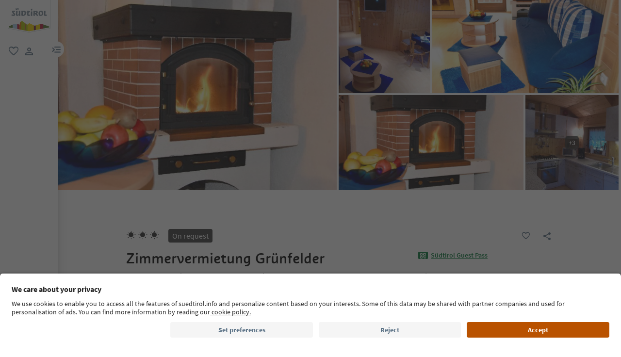

--- FILE ---
content_type: text/html;charset=utf-8
request_url: https://www.suedtirol.info/en/en/accommodation/pdp-enquiry.BCE34B799E314C47A5873D96F0F3E199.zimmervermietung-gruenfelder.luson-luesen
body_size: 92158
content:

<!DOCTYPE HTML>
<html lang="en">
    <head>
    <meta charset="UTF-8"/>
    
    






    
    

        
        

        
        
        
        
            

                
                
                <script defer="defer" type="text/javascript" src="/.rum/@adobe/helix-rum-js@%5E2/dist/rum-standalone.js"></script>
<link rel="preload" as="image" type="image/webp" href="/content/dam/idm/im/images/accommodations/entities/z/z_1/BCE34B799E314C47A5873D96F0F3E199/855C02072F448FC41DCC642A3D7FA729.jpeg/_jcr_content/renditions/web-rendition-2.webp" media="(max-width: 420px)" fetchpriority="high"/>

                
            

                
                
                <link rel="preload" as="image" type="image/webp" href="/content/dam/idm/im/images/accommodations/entities/z/z_1/BCE34B799E314C47A5873D96F0F3E199/855C02072F448FC41DCC642A3D7FA729.jpeg/_jcr_content/renditions/web-rendition-6.webp" media="(min-width: 421px) and (max-width: 768px)" fetchpriority="high"/>

                
            

                
                
                <link rel="preload" as="image" type="image/webp" href="/content/dam/idm/im/images/accommodations/entities/z/z_1/BCE34B799E314C47A5873D96F0F3E199/855C02072F448FC41DCC642A3D7FA729.jpeg/_jcr_content/renditions/web-rendition-3.webp" media="(min-width: 769px) and (max-width: 1620px)" fetchpriority="high"/>

                
            

                
                
                <link rel="preload" as="image" type="image/webp" href="/content/dam/idm/im/images/accommodations/entities/z/z_1/BCE34B799E314C47A5873D96F0F3E199/855C02072F448FC41DCC642A3D7FA729.jpeg/_jcr_content/renditions/web-rendition-4.webp" media="(min-width: 1621px)" fetchpriority="high"/>

                
            
        

        
        

        
        

    
    

    
    
        <link rel="preload" as="image" href="/content/experience-fragments/idm/en/en/site/header/master/_jcr_content/root/header/logo-v2.coreimg.svg/1693564323591/suedtirol-logo.svg"/>
    
    



    <!-- Fonts preload -->
    <link rel="preload" href="/etc.clientlibs/idm/clientlibs/clientlib-site/resources/fonts/icomoon.woff" as="font" type="font/woff" crossorigin/>
    <link rel="preload" href="/etc.clientlibs/idm/clientlibs/clientlib-site/resources/fonts/SourceSansPro-Bold.woff2" as="font" type="font/woff2" crossorigin/>
    <link rel="preload" href="/etc.clientlibs/idm/clientlibs/clientlib-site/resources/fonts/SourceSansPro-Light.woff2" as="font" type="font/woff2" crossorigin/>
    <link rel="preload" href="/etc.clientlibs/idm/clientlibs/clientlib-site/resources/fonts/SourceSansPro-Regular.woff2" as="font" type="font/woff2" crossorigin/>
    <link rel="preload" href="/etc.clientlibs/idm/clientlibs/clientlib-site/resources/fonts/SourceSansPro-SemiBold.woff2" as="font" type="font/woff2" crossorigin/>
    <link rel="preload" href="/etc.clientlibs/idm/clientlibs/clientlib-site/resources/fonts/SuedtirolNextTT-Bold.woff2" as="font" type="font/woff2" crossorigin/>
    <link rel="preload" href="/etc.clientlibs/idm/clientlibs/clientlib-site/resources/fonts/SuedtirolNextTT-Italic.woff2" as="font" type="font/woff2" crossorigin/>
    <link rel="preload" href="/etc.clientlibs/idm/clientlibs/clientlib-site/resources/fonts/SuedtirolNextTT.woff2" as="font" type="font/woff2" crossorigin/>
    <link rel="preload" href="/etc.clientlibs/idm/clientlibs/clientlib-site/resources/fonts/SuedtirolPro-Regular.woff2" as="font" type="font/woff2" crossorigin/>

    <!-- flags-icon-library -->
    <link rel="stylesheet" href="https://cdn.jsdelivr.net/gh/lipis/flag-icons@6.11.0/css/flag-icons.min.css"/>

    
    
      <link rel="preconnect" href="https://unpkg.com"/>
    
      <link rel="preconnect" href="https://www.google.com"/>
    
      <link rel="preconnect" href="https://app.usercentrics.eu"/>
    
      <link rel="preconnect" href="https://www.googletagmanager.com"/>
    
      <link rel="preconnect" href="https://ajax.googleapis.com"/>
    
      <link rel="preconnect" href="https://api.usercentrics.eu"/>
    
      <link rel="preconnect" href="https://tracking.suedtirol.info"/>
    
      <link rel="preconnect" href="https://api.trustyou.com"/>
    
      <link rel="preconnect" href="https://cdn.trustyou.com"/>
    
      <link rel="preconnect" href="https://analytics.trustyou.com"/>
    
      <link rel="preconnect" href="https://www.gstatic.com"/>
    
    

     
    
      <link rel="dns-prefetch" href="https://uct.service.usercentrics.eu"/>
    
      <link rel="dns-prefetch" href="https://snap.licdn.com"/>
    
      <link rel="dns-prefetch" href="https://connect.facebook.net"/>
    
      <link rel="dns-prefetch" href="https://www.facebook.com"/>
    
    

    
    
    <link rel="preload" href="https://app.usercentrics.eu/browser-ui/latest/loader.js" as="script"/>
    
    <script id="usercentrics-cmp" data-language="en" src="https://app.usercentrics.eu/browser-ui/latest/loader.js" data-settings-id="WEmH2gqgmgjykS" async crossorigin="anonymous"></script>

    
    
    
    
    
    <title>Zimmervermietung Grünfelder, Luson/Lüsen – Request now | South Tyrol</title>

    
    
    
    <meta name="description" content="Send your request to Zimmervermietung Grünfelder - Luson/Lüsen! Book your accomodation in South Tyrol"/>

    
    
    <meta property="og:image" content="https://www.suedtirol.info/content/dam/idm/im/images/accommodations/entities/z/z_1/BCE34B799E314C47A5873D96F0F3E199/F557F7D76B9501257108207399CE7EE9.jpeg"/>
    <script type="application/ld+json">

        {

            "@context": "https://schema.org",

            "@type": "Hotel",
            "name": "Zimmervermietung Grünfelder",

            "image": "https://www.suedtirol.info/content/dam/idm/im/images/accommodations/entities/z/z_1/BCE34B799E314C47A5873D96F0F3E199/F557F7D76B9501257108207399CE7EE9.jpeg",

            "url": "https://www.suedtirol.info/en/en/accommodation/pdp-enquiry.BCE34B799E314C47A5873D96F0F3E199.zimmervermietung-gruenfelder.luson-luesen",

            "description": "Our house is situated in a quiet location for those seeking relax and is a pleasant retreat after a eventful day!",

            "address": {

                "@type": "PostalAddress",

                "addressLocality": "Lüsen/Luson, Brixen/Bressanone and environs",

                "addressRegion": "Brixen/Bressanone and environs",

                "postalCode": "39040",

                "streetAddress": "Unterrrungger Str. 5"

            },

            "telephone": "+39 338 5862668",

            "email": "info@ferienhaus-gruenfelder.it",

            "starRating": {

                "@type": "Rating",

                "ratingValue": "3"

            }

        }

    </script>


    
    
    
        
    
    
    
    
    
    
        <script type="application/ld+json">
            {

                "@context": "https://schema.org/",

                "@type": "BreadcrumbList",

                "itemListElement": [{

                    "@type": "ListItem",

                    "position": 1,

                    "name": "Home",

                    "item": "https://www.suedtirol.info/en/en"

                },{

                    "@type": "ListItem",

                    "position": 2,

                    "name": "Brixen/Bressanone and environs",

                    "item" : "https://www.suedtirol.info/en/en/accommodations/plp/regions/brixen-bressanone-and-environs"

                },{

                    "@type": "ListItem",

                    "position": 3,

                    "name": "Lüsen/Luson",

                    "item" : "https://www.suedtirol.info/en/en/accommodations/plp/tvs/luesen---luson"

                },{

                    "@type": "ListItem",

                    "position": 4,

                    "name": "Zimmervermietung Grünfelder",

                    "item" : "https://www.suedtirol.info/en/en/accommodation/pdp-enquiry.bce34b799e314c47a5873d96f0f3e199.zimmervermietung-gruenfelder.luson-luesen"

                }]

            }
        </script>
    
    
    


    
    <meta name="template" content="acco-pdp"/>
    <meta name="viewport" content="width=device-width, initial-scale=1"/>
    
	
    
    
        
    <script type="text/javascript">
    // create dataLayer
    window.dataLayer = window.dataLayer || [];
</script>
    
    

    <script type="text/javascript" src="https://536000964.collect.igodigital.com/collect.js"> </script>

    
    
     
      
        <link rel="dns-prefetch" href="https://uct.service.usercentrics.eu"/>
      
        <link rel="dns-prefetch" href="https://snap.licdn.com"/>
      
        <link rel="dns-prefetch" href="https://connect.facebook.net"/>
      
        <link rel="dns-prefetch" href="https://www.facebook.com"/>
      
     
    
    
<link rel="canonical" href="https://www.suedtirol.info/en/en/accommodation/pdp-enquiry.BCE34B799E314C47A5873D96F0F3E199.zimmervermietung-gruenfelder.luson-luesen"/>
    



    <link rel="alternate" hreflang="de" href="https://www.suedtirol.info/de/de/unterkunft/pdp-anfrage.BCE34B799E314C47A5873D96F0F3E199.zimmervermietung-gruenfelder.luesen"/>

    <link rel="alternate" hreflang="it" href="https://www.suedtirol.info/it/it/alloggio/pdp-richiesta.BCE34B799E314C47A5873D96F0F3E199.gruenfelder.luson"/>

    <link rel="alternate" hreflang="en" href="https://www.suedtirol.info/en/en/accommodation/pdp-enquiry.BCE34B799E314C47A5873D96F0F3E199.zimmervermietung-gruenfelder.luson-luesen"/>

    <link rel="alternate" hreflang="pl" href="https://www.suedtirol.info/en/en/accommodation/pdp-enquiry.BCE34B799E314C47A5873D96F0F3E199.zimmervermietung-gruenfelder.luson-luesen"/>

    <link rel="alternate" hreflang="nl" href="https://www.suedtirol.info/en/en/accommodation/pdp-enquiry.BCE34B799E314C47A5873D96F0F3E199.zimmervermietung-gruenfelder.luson-luesen"/>

    <link rel="alternate" hreflang="cs" href="https://www.suedtirol.info/en/en/accommodation/pdp-enquiry.BCE34B799E314C47A5873D96F0F3E199.zimmervermietung-gruenfelder.luson-luesen"/>

    <link rel="alternate" hreflang="fr" href="https://www.suedtirol.info/en/en/accommodation/pdp-enquiry.BCE34B799E314C47A5873D96F0F3E199.zimmervermietung-gruenfelder.luson-luesen"/>

    


    <link rel="icon" href="/content/dam/idm/assets/images/header--footer/favicon.ico"/>
    

    
    
<link rel="stylesheet" href="/etc.clientlibs/idm/clientlibs/clientlib-base.lc-c7b8f7bf2e46e30b30cc094095990aac-lc.min.css" type="text/css"><link rel="stylesheet" href="/etc.clientlibs/idm/clientlibs/clientlib-pdp.lc-f9c7839a82a0b5e9d94f60f717be0d51-lc.min.css" type="text/css">


    

    
    
    

    

    
    
    



    

    
    
    
    
</head>
    <body class="page-accommodation-detail page-content page basicpage bg-page-white" id="page-accommodation-detail-2093dbd7c2" data-cmp-data-layer-enabled>
        <script>
          window.adobeDataLayer = window.adobeDataLayer || [];
          adobeDataLayer.push({
              page: JSON.parse("{\x22page\u002Daccommodation\u002Ddetail\u002D2093dbd7c2\x22:{\x22@type\x22:\x22idm\/components\/structure\/page\u002Daccommodation\u002Ddetail\x22,\x22repo:modifyDate\x22:\x222025\u002D07\u002D16T13:16:51Z\x22,\x22dc:title\x22:\x22PDP Enquiry\x22,\x22xdm:template\x22:\x22\/conf\/idm\/settings\/wcm\/templates\/acco\u002Dpdp\x22,\x22xdm:language\x22:\x22en\x22,\x22xdm:tags\x22:[],\x22repo:path\x22:\x22\/content\/idm\/en\/de\/unterkunft\/pdp\u002Danfrage.html\x22}}"),
              event:'cmp:show',
              eventInfo: {
                  path: 'page.page\u002Daccommodation\u002Ddetail\u002D2093dbd7c2'
              }
          });
        </script>
        <script type="text/javascript">
          // create dataLayer
          window.dataLayer = window.dataLayer || [];
          window.dataLayer.push( {'page_type': getPageInfo()} )
          window.dataLayer.push( {'page_template': 'static'} )
        
          function getPageInfo() {
            const body = document.querySelector("body");
            const templates =
              ["page-hub", "page-article", "page-combination", "myfavorites",
              "page-focus", "page-language", "page-level", "page-myaccount",
              "page-plp-eve-static", "page-plp-exp-static", "remotepage"];
            const url = window.location.href;
            let type = null;
        
            if (body) {
              switch (true) {
                case body.classList.contains("page-error"):
                  type = "404";
                  break;
                case body.classList.contains("page-market"):
                  type = "homepage";
                  break;
                case body.classList.contains("page-accommodation"):
                  type = "PLP-Accommodation";
                  break;
                case body.classList.contains("page-accommodation-detail"):
                  type = "PDP-Accommodation";
                  if (body.querySelector('[data-paidmedia="true"]'))
                    type = "paidmediapdp";
                  break;
                case body.classList.contains("page-experience-detail"):
                  type = "PDP-Experience";
                  break;
                case body.classList.contains("page-event-detail"):
                  type = "PDP-Event";
                  break;
                case body.classList.contains("page-recipe-detail"):
                  type = "PDP-Recipe";
                  break;
                case body.classList.contains("page-checkout"):
                  type = "checkout";
                  break;
                case body.classList.contains("page-confirmation"):
                  type = "checkout-confirmation";
                  break;
                case body.classList.contains("page-legals"):
                  type = "privacy-policy";
                  break;
                case body.classList.contains("page-payment"):
                  type = "payment";
                  break;
                case body.classList.contains("page-plp-static"):
                  type = "staticplp";
                  break;
                case body.classList.contains("page-content"):
                    if(!type){
                        type = "page-content";
                        if (url.match(/\/lp\//) !== null) {
                            type = "paidmedia_landing_page";
                        } else {
                            type = specializePageContent(type);
                        }
                    }
                  break;
                default:
                  for (const name of templates) {
                    if (body.classList.contains(name)) {
                      type = name;
                      break;
                    }
                  }
                  break;
              }
        
              if (body.querySelector(".sdt-exp-event-plp:not(.sdt-exp-event-plp-static)")){
                type = "PLP-Experiences-Events";
              }
            }
        
            return type;
          }
        
          function specializePageContent(pageType) {
              const body = document.querySelector("body");
              const currentPageType = body ? body.getAttribute('data-page-type') : '';
              if (!currentPageType) return pageType;

              const firstMenu = ["accommodationpage", "eating_page", "experience_page", "regionalproduct_page", "season_page", "regionpage"];
              const secondMenu = ["aboutsouthTyrol_page", "mobilityaccessability_page", "sustainabletravel_page", "contact_page", "guestpass_page", "faq_page"];
              const breadcrumb = document.querySelectorAll('.cmp-breadcrumb__list');
              let pageLevel = 0;
              if(breadcrumb.length){
                  pageLevel = breadcrumb.item(0).querySelectorAll('.cmp-breadcrumb__item').length - 1;
              }

              switch (pageLevel) {
                  case 1: if (firstMenu.indexOf(currentPageType) > -1) {
                      pageType = 'editorial_page';
                  } else if(secondMenu.indexOf(currentPageType) > -1) {
                      pageType = 'editorial_info_page';
                  }
                      break;
                  case 2: pageType = currentPageType;
                      break;
                  case 3: if (currentPageType == 'experience_page') {
                      pageType = 'staticplp-experience';
                  } else if (currentPageType == 'season_page') {
                      pageType = 'season_page';
                  } else if (currentPageType == 'regionpage') {
                      pageType = 'town_page';
                  } else if (secondMenu.indexOf(currentPageType) > -1) {
                      pageType = 'info_page';
                  } else {
                      pageType = currentPageType;
                  }
                      break;
                  case 4:
                      if (currentPageType == 'experience_page') {
                          pageType = 'staticplp-experience';
                      } else if (secondMenu.indexOf(currentPageType) > -1) {
                          pageType = 'info_page';
                      }
                      break;
                  case 5:
                      if (secondMenu.indexOf(currentPageType) > -1) {
                          pageType = 'info_page';
                      }
                      break;
              }

              return pageType;
          }
        </script>
        
          
    <script type="text/javascript">
    // Google Tag Manager
    (function(w, d, s, l, i) {
        w[l] = w[l] || [];
        w[l].push({
            'gtm.start': new Date().getTime(),
            event: 'gtm.js'
        });
        var f = d.getElementsByTagName(s)[0],
            j = d.createElement(s),
            dl = l != 'dataLayer' ? '&l=' + l : '';
        j.async = true;
        j.src =
            'https://www.googletagmanager.com/gtm.js?id=' + i + dl;
        f.parentNode.insertBefore(j, f);
    })(window, document, 'script', 'dataLayer', 'GTM-5274X6'); 
</script>
    
        
        
        
            




            



            
    
    <!-- Google Tag Manager (noscript) -->
<noscript><iframe src="https://www.googletagmanager.com/ns.html?id=GTM-5274X6"
height="0" width="0" style="display:none;visibility:hidden"></iframe></noscript>
<!-- End Google Tag Manager (noscript) -->
    


<div class="app-banner-promotion app-banner-promotion-xf experiencefragment">

    

</div>
<div class="header header-xf experiencefragment"><div class="cmp-experiencefragment cmp-experiencefragment--"><div class="xfpage page basicpage">


    
    
    
    <div id="container-370087e161" class="cmp-container">
        
        <div class="header"><a class="sdt-skip-link sdt-btn sdt-btn-darkOrange-3" href='#main-content'>Skip to content</a>
<header class="sdt-header main-menu-initial-state" data-default="close">
	<section class="sdt-header-top">
		<div class="block-img">
			
<div tabindex="0" role="group" aria-label="Suedtirol logo" data-cmp-is="image" data-cmp-lazythreshold="0" data-cmp-src="/content/experience-fragments/idm/en/en/site/header/master/_jcr_content/root/header/logo-v2.coreimg{.width}.svg/1733486828049/suedtirol-logo.svg" data-asset="/content/dam/idm/assets/images/header--footer/suedtirol-logo.svg" data-title="Suedtirol logo" id="image-6189dde34b" data-cmp-data-layer="{&#34;image-6189dde34b&#34;:{&#34;@type&#34;:&#34;idm/components/core/image&#34;,&#34;repo:modifyDate&#34;:&#34;2023-09-01T10:32:03Z&#34;,&#34;xdm:linkURL&#34;:&#34;/en/en&#34;,&#34;image&#34;:{&#34;repo:id&#34;:&#34;9f7e70e3-ca7c-4733-ac2a-3cc29d47d817&#34;,&#34;repo:modifyDate&#34;:&#34;2024-12-06T12:07:08Z&#34;,&#34;@type&#34;:&#34;image/svg+xml&#34;,&#34;repo:path&#34;:&#34;/content/dam/idm/assets/images/header--footer/suedtirol-logo.svg&#34;}}}" data-cmp-hook-image="imageV3" class="cmp-image " itemscope itemtype="http://schema.org/ImageObject">
  <a class="image-block cmp-image__link" href="/en/en" data-cmp-clickable data-cmp-hook-image="link" aria-label="Suedtirol logo" tabindex="0">
    
      
      <img src="/content/experience-fragments/idm/en/en/site/header/master/_jcr_content/root/header/logo-v2.coreimg.svg/1733486828049/suedtirol-logo.svg" class="cmp-image__image" itemprop="contentUrl" data-cmp-hook-image="image" alt="Suedtirol logo" width="500" height="500" role="img" fetchpriority="high"/>
      
    
    
    
    <span class="hover" aria-hidden="true">
      <div class="overlay-text">
        <span class="sdt-icon icon-search"></span>
        <span class="text">
          <span class="text"></span>
        </span>
      </div>
    </span>
  </a>
  
  
</div>

    


		</div>
		<ul class="sdt-header-top__nav">
			<li>
				
				<a href="/en/en/private-area/my-favourites" class="favourites-link" title="Favorites" target="_self">
					<span class="sdt-icon default icon-favorite_border" aria-hidden="true"></span>
					<span class="sdt-icon logged-in icon-favorite" aria-hidden="true"></span>
					<span class="sr-only default">favorite</span>
					<span class="sr-only logged-in"></span>
				</a>
			</li>
			<li>
				<button class="login-cta login-button-id" title="User profile" data-toggle="modal" data-target="#sdt-modal-login">
					<span class="sdt-icon" aria-hidden="true"></span>
					<span class="sr-only">user link</span>
				</button>
				<button class="user-cta" title="User profile" data-toggle="collapse" data-target="#header-user-nav" aria-expanded="false" aria-controls="header-user-nav">
					<span class="sdt-icon icon-logged_in"></span>
					<span class="sdt-icon icon-close"></span>
					<span class="sr-only">user link</span>
				</button>
			</li>
			<li>
				<button class="menu-cta menu-toggle-button-id collapsed" type="button" role="button" data-toggle="collapse" data-target="#header-main-nav" aria-expanded="false" aria-controls="header-main-nav">
					<span class="sr-only">menu link</span>
					<span class="sdt-icon" aria-hidden="true"></span>
				</button>
			</li>
		</ul>
	</section>
	<section class="sdt-header-content">
		<div class="collapse user-content">
			<nav class="sdt-header-user-nav">
				<button type="button" aria-expanded="false" class="header-user-login">
					<div class="d-flex align-items-center">
						<div class="avatar-user icon-logged_in"></div>
						<div>
							<h5 class="sdt-font-h5-suedNext-regular">My account</h5>
							<div class="name-user sdt-font-text-s-regular">Jane Stevensen</div>
						</div>
					</div>
					<span class="sdt-icon" aria-hidden="true"></span>
				</button>
				<div class="collapse  content-user-login" id="collapseUserLogin">
					
    
    	
		<a href="/en/en/private-area/my-favourites" title="My favourites " target="_self">
			<span class="sdt-icon icon-favorite_border"></span>
			<span>My favourites </span>
		</a>
	
    	
		<a href="/en/en/private-area/my-account" title="Account details" target="_self">
			<span class="sdt-icon icon-perm_identity"></span>
			<span>Account details</span>
		</a>
	


    

					<a href="#logout" class="logout-cta" title="Log out" rel="noopener noreferrer">
						<span class="sdt-icon icon-lock_outline" aria-hidden="true"></span>
						<span>Log out</span>
					</a>
				</div>
			</nav>
		</div>
		<div class="main-content collapse" id="header-main-nav">
			<div class="main-nav">
				
					<div class="nav-highlight">
    <div class="nav-item" data-item-name-label="Südtirol Guide App" data-item-category-label="Promotional Space">
        
        <a href="/en/en/information/suedtirol-guide" class="cmp-navigation__item-link" target="_self">
            <span class="nav-highlight-label">Südtirol Guide App</span>
            <span class="nav-highlight-tag">NEW</span>
        </a>
    </div>
</div>
				
				<div class="title">
<div data-cmp-data-layer="{&#34;title-ea1b3d5694&#34;:{&#34;@type&#34;:&#34;idm/components/core/title&#34;,&#34;repo:modifyDate&#34;:&#34;2023-06-06T09:17:55Z&#34;,&#34;dc:title&#34;:&#34;Discover South Tyrol&#34;}}" id="title-ea1b3d5694" class="cmp-title ">
    <h5 class="cmp-title__text">Discover South Tyrol</h5>
</div>

    

</div>
				<div class="sdt-header-nav">
					
<nav id="nav-top" class="cmp-navigation" itemscope itemtype="http://schema.org/SiteNavigationElement" data-cmp-data-layer="{&#34;nav-top&#34;:{&#34;@type&#34;:&#34;idm/components/core/navigation&#34;,&#34;repo:modifyDate&#34;:&#34;2023-03-29T11:11:10Z&#34;}}" role="navigation">
    <ul class="cmp-navigation__group">
        
    <li class="level-0" data-cmp-data-layer="{&#34;nav-top-item-8617384ec6&#34;:{&#34;@type&#34;:&#34;idm/components/core/navigation/item&#34;,&#34;repo:modifyDate&#34;:&#34;2023-04-03T15:13:13Z&#34;,&#34;dc:title&#34;:&#34;Regions&#34;,&#34;xdm:linkURL&#34;:&#34;/en/en/regions&#34;}}" data-item-name-label="Regions" data-item-category-label="Regions">
        <div class="nav-item  has-children" data-nivel="0">
            
    <a data-cmp-clickable class="cmp-navigation__item-link" href="/en/en/regions">Regions</a>

            <button class="icon-collapse" type="button" data-toggle="collapse" data-target="#header-level-0-0nav-top" aria-expanded="false" aria-controls="header-level-0-0nav-top" aria-label="Open the submenu"></button>

        </div>
        <div class="collapse" id="header-level-0-0nav-top">
            
    <ul class="cmp-navigation__group">
        
    <li class="level-1" data-cmp-data-layer="{&#34;nav-top-item-7e847d2056&#34;:{&#34;@type&#34;:&#34;idm/components/core/navigation/item&#34;,&#34;repo:modifyDate&#34;:&#34;2023-05-11T14:09:28Z&#34;,&#34;dc:title&#34;:&#34;Ahrntal/Valle Aurina&#34;,&#34;xdm:linkURL&#34;:&#34;/en/en/regions/ahrntal---valle-aurina&#34;}}" data-item-name-label="Ahrntal/Valle Aurina" data-item-category-label="Regions">
        <div class="nav-item  " data-nivel="0">
            
    <a data-cmp-clickable class="cmp-navigation__item-link" href="/en/en/regions/ahrntal---valle-aurina">Ahrntal/Valle Aurina</a>

            

        </div>
        <div class="collapse" id="header-level-1-0nav-top">
            
        </div>
    </li>

    
        
    <li class="level-1" data-cmp-data-layer="{&#34;nav-top-item-1aae48994f&#34;:{&#34;@type&#34;:&#34;idm/components/core/navigation/item&#34;,&#34;repo:modifyDate&#34;:&#34;2023-05-08T12:05:11Z&#34;,&#34;dc:title&#34;:&#34;Alto Adige Wine Road&#34;,&#34;xdm:linkURL&#34;:&#34;/en/en/regions/south-tyrolean-wine-road&#34;}}" data-item-name-label="Alto Adige Wine Road" data-item-category-label="Regions">
        <div class="nav-item  " data-nivel="1">
            
    <a data-cmp-clickable class="cmp-navigation__item-link" href="/en/en/regions/south-tyrolean-wine-road">Alto Adige Wine Road</a>

            

        </div>
        <div class="collapse" id="header-level-1-1nav-top">
            
        </div>
    </li>

    
        
    <li class="level-1" data-cmp-data-layer="{&#34;nav-top-item-1e8cb7cd4b&#34;:{&#34;@type&#34;:&#34;idm/components/core/navigation/item&#34;,&#34;repo:modifyDate&#34;:&#34;2023-11-16T14:49:35Z&#34;,&#34;dc:title&#34;:&#34;Bolzano/Bozen and environs&#34;,&#34;xdm:linkURL&#34;:&#34;/en/en/regions/bolzano-bozen-and-environs&#34;}}" data-item-name-label="Bolzano/Bozen and environs" data-item-category-label="Regions">
        <div class="nav-item  " data-nivel="2">
            
    <a data-cmp-clickable class="cmp-navigation__item-link" href="/en/en/regions/bolzano-bozen-and-environs">Bolzano/Bozen and environs</a>

            

        </div>
        <div class="collapse" id="header-level-1-2nav-top">
            
        </div>
    </li>

    
        
    <li class="level-1" data-cmp-data-layer="{&#34;nav-top-item-1fd136c5a2&#34;:{&#34;@type&#34;:&#34;idm/components/core/navigation/item&#34;,&#34;repo:modifyDate&#34;:&#34;2023-05-11T14:09:25Z&#34;,&#34;dc:title&#34;:&#34;Brixen/Bressanone and environs&#34;,&#34;xdm:linkURL&#34;:&#34;/en/en/regions/brixen-bressanone-and-environs&#34;}}" data-item-name-label="Brixen/Bressanone and environs" data-item-category-label="Regions">
        <div class="nav-item  " data-nivel="3">
            
    <a data-cmp-clickable class="cmp-navigation__item-link" href="/en/en/regions/brixen-bressanone-and-environs">Brixen/Bressanone and environs</a>

            

        </div>
        <div class="collapse" id="header-level-1-3nav-top">
            
        </div>
    </li>

    
        
    <li class="level-1" data-cmp-data-layer="{&#34;nav-top-item-0eecd0f383&#34;:{&#34;@type&#34;:&#34;idm/components/core/navigation/item&#34;,&#34;repo:modifyDate&#34;:&#34;2023-05-11T14:09:26Z&#34;,&#34;dc:title&#34;:&#34;Dolomites Region 3 Zinnen&#34;,&#34;xdm:linkURL&#34;:&#34;/en/en/regions/dolomites-region-3-peaks&#34;}}" data-item-name-label="Dolomites Region 3 Zinnen" data-item-category-label="Regions">
        <div class="nav-item  " data-nivel="4">
            
    <a data-cmp-clickable class="cmp-navigation__item-link" href="/en/en/regions/dolomites-region-3-peaks">Dolomites Region 3 Zinnen</a>

            

        </div>
        <div class="collapse" id="header-level-1-4nav-top">
            
        </div>
    </li>

    
        
    <li class="level-1" data-cmp-data-layer="{&#34;nav-top-item-776cb11791&#34;:{&#34;@type&#34;:&#34;idm/components/core/navigation/item&#34;,&#34;repo:modifyDate&#34;:&#34;2023-05-11T14:09:27Z&#34;,&#34;dc:title&#34;:&#34;Dolomites Region Alta Badia&#34;,&#34;xdm:linkURL&#34;:&#34;/en/en/regions/dolomites-region-alta-badia&#34;}}" data-item-name-label="Dolomites Region Alta Badia" data-item-category-label="Regions">
        <div class="nav-item  " data-nivel="5">
            
    <a data-cmp-clickable class="cmp-navigation__item-link" href="/en/en/regions/dolomites-region-alta-badia">Dolomites Region Alta Badia</a>

            

        </div>
        <div class="collapse" id="header-level-1-5nav-top">
            
        </div>
    </li>

    
        
    <li class="level-1" data-cmp-data-layer="{&#34;nav-top-item-bd7f29c10e&#34;:{&#34;@type&#34;:&#34;idm/components/core/navigation/item&#34;,&#34;repo:modifyDate&#34;:&#34;2023-05-11T14:09:27Z&#34;,&#34;dc:title&#34;:&#34;Dolomites Region Eggental&#34;,&#34;xdm:linkURL&#34;:&#34;/en/en/regions/dolomites-region-eggental&#34;}}" data-item-name-label="Dolomites Region Eggental" data-item-category-label="Regions">
        <div class="nav-item  " data-nivel="6">
            
    <a data-cmp-clickable class="cmp-navigation__item-link" href="/en/en/regions/dolomites-region-eggental">Dolomites Region Eggental</a>

            

        </div>
        <div class="collapse" id="header-level-1-6nav-top">
            
        </div>
    </li>

    
        
    <li class="level-1" data-cmp-data-layer="{&#34;nav-top-item-5ec6d9f49f&#34;:{&#34;@type&#34;:&#34;idm/components/core/navigation/item&#34;,&#34;repo:modifyDate&#34;:&#34;2023-05-04T10:16:44Z&#34;,&#34;dc:title&#34;:&#34;Dolomites Region Kronplatz&#34;,&#34;xdm:linkURL&#34;:&#34;/en/en/regions/dolomites-region-kronplatz&#34;}}" data-item-name-label="Dolomites Region Kronplatz" data-item-category-label="Regions">
        <div class="nav-item  " data-nivel="7">
            
    <a data-cmp-clickable class="cmp-navigation__item-link" href="/en/en/regions/dolomites-region-kronplatz">Dolomites Region Kronplatz</a>

            

        </div>
        <div class="collapse" id="header-level-1-7nav-top">
            
        </div>
    </li>

    
        
    <li class="level-1" data-cmp-data-layer="{&#34;nav-top-item-101f36670c&#34;:{&#34;@type&#34;:&#34;idm/components/core/navigation/item&#34;,&#34;repo:modifyDate&#34;:&#34;2023-05-09T12:32:37Z&#34;,&#34;dc:title&#34;:&#34;Dolomites Region Seiser Alm&#34;,&#34;xdm:linkURL&#34;:&#34;/en/en/regions/dolomites-region-seiser-alm&#34;}}" data-item-name-label="Dolomites Region Seiser Alm" data-item-category-label="Regions">
        <div class="nav-item  " data-nivel="8">
            
    <a data-cmp-clickable class="cmp-navigation__item-link" href="/en/en/regions/dolomites-region-seiser-alm">Dolomites Region Seiser Alm</a>

            

        </div>
        <div class="collapse" id="header-level-1-8nav-top">
            
        </div>
    </li>

    
        
    <li class="level-1" data-cmp-data-layer="{&#34;nav-top-item-3953f5be36&#34;:{&#34;@type&#34;:&#34;idm/components/core/navigation/item&#34;,&#34;repo:modifyDate&#34;:&#34;2023-05-11T14:09:29Z&#34;,&#34;dc:title&#34;:&#34;Dolomites Region Val Gardena&#34;,&#34;xdm:linkURL&#34;:&#34;/en/en/regions/dolomites-region-val-gardena&#34;}}" data-item-name-label="Dolomites Region Val Gardena" data-item-category-label="Regions">
        <div class="nav-item  " data-nivel="9">
            
    <a data-cmp-clickable class="cmp-navigation__item-link" href="/en/en/regions/dolomites-region-val-gardena">Dolomites Region Val Gardena</a>

            

        </div>
        <div class="collapse" id="header-level-1-9nav-top">
            
        </div>
    </li>

    
        
    <li class="level-1" data-cmp-data-layer="{&#34;nav-top-item-1a7dd2118c&#34;:{&#34;@type&#34;:&#34;idm/components/core/navigation/item&#34;,&#34;repo:modifyDate&#34;:&#34;2023-05-11T14:09:29Z&#34;,&#34;dc:title&#34;:&#34;Dolomites Region Lüsen Villnöss&#34;,&#34;xdm:linkURL&#34;:&#34;/en/en/regions/dolomites-region-luesen-villnoess&#34;}}" data-item-name-label="Dolomites Region Lüsen Villnöss" data-item-category-label="Regions">
        <div class="nav-item  " data-nivel="10">
            
    <a data-cmp-clickable class="cmp-navigation__item-link" href="/en/en/regions/dolomites-region-luesen-villnoess">Dolomites Region Lüsen Villnöss</a>

            

        </div>
        <div class="collapse" id="header-level-1-10nav-top">
            
        </div>
    </li>

    
        
    <li class="level-1" data-cmp-data-layer="{&#34;nav-top-item-f5f7052051&#34;:{&#34;@type&#34;:&#34;idm/components/core/navigation/item&#34;,&#34;repo:modifyDate&#34;:&#34;2023-05-04T09:41:23Z&#34;,&#34;dc:title&#34;:&#34;Meran/Merano and environs&#34;,&#34;xdm:linkURL&#34;:&#34;/en/en/regions/meran-merano-and-environs&#34;}}" data-item-name-label="Meran/Merano and environs" data-item-category-label="Regions">
        <div class="nav-item  " data-nivel="11">
            
    <a data-cmp-clickable class="cmp-navigation__item-link" href="/en/en/regions/meran-merano-and-environs">Meran/Merano and environs</a>

            

        </div>
        <div class="collapse" id="header-level-1-11nav-top">
            
        </div>
    </li>

    
        
    <li class="level-1" data-cmp-data-layer="{&#34;nav-top-item-e6342eb111&#34;:{&#34;@type&#34;:&#34;idm/components/core/navigation/item&#34;,&#34;repo:modifyDate&#34;:&#34;2023-05-11T14:09:28Z&#34;,&#34;dc:title&#34;:&#34;Sterzing/Vipiteno and environs&#34;,&#34;xdm:linkURL&#34;:&#34;/en/en/regions/sterzing-vipiteno-and-environs&#34;}}" data-item-name-label="Sterzing/Vipiteno and environs" data-item-category-label="Regions">
        <div class="nav-item  " data-nivel="12">
            
    <a data-cmp-clickable class="cmp-navigation__item-link" href="/en/en/regions/sterzing-vipiteno-and-environs">Sterzing/Vipiteno and environs</a>

            

        </div>
        <div class="collapse" id="header-level-1-12nav-top">
            
        </div>
    </li>

    
        
    <li class="level-1" data-cmp-data-layer="{&#34;nav-top-item-4aa8409ce2&#34;:{&#34;@type&#34;:&#34;idm/components/core/navigation/item&#34;,&#34;repo:modifyDate&#34;:&#34;2023-05-08T10:35:55Z&#34;,&#34;dc:title&#34;:&#34;Vinschgau/Val Venosta&#34;,&#34;xdm:linkURL&#34;:&#34;/en/en/regions/vinschgau---val-venosta&#34;}}" data-item-name-label="Vinschgau/Val Venosta" data-item-category-label="Regions">
        <div class="nav-item  " data-nivel="13">
            
    <a data-cmp-clickable class="cmp-navigation__item-link" href="/en/en/regions/vinschgau---val-venosta">Vinschgau/Val Venosta</a>

            

        </div>
        <div class="collapse" id="header-level-1-13nav-top">
            
        </div>
    </li>

    
        
    <li class="level-1" data-cmp-data-layer="{&#34;nav-top-item-f4a3333911&#34;:{&#34;@type&#34;:&#34;idm/components/core/navigation/item&#34;,&#34;repo:modifyDate&#34;:&#34;2025-11-24T09:14:31Z&#34;,&#34;dc:title&#34;:&#34;Retreats&#34;,&#34;xdm:linkURL&#34;:&#34;/en/en/regions/retreats&#34;}}" data-item-name-label="Retreats" data-item-category-label="Regions">
        <div class="nav-item  " data-nivel="14">
            
    <a data-cmp-clickable class="cmp-navigation__item-link" href="/en/en/regions/retreats">Retreats</a>

            

        </div>
        <div class="collapse" id="header-level-1-14nav-top">
            
        </div>
    </li>

    
        
    <li class="level-1" data-cmp-data-layer="{&#34;nav-top-item-071d78ceb8&#34;:{&#34;@type&#34;:&#34;idm/components/core/navigation/item&#34;,&#34;repo:modifyDate&#34;:&#34;2023-05-08T13:08:58Z&#34;,&#34;dc:title&#34;:&#34;South Tyrol’s towns&#34;,&#34;xdm:linkURL&#34;:&#34;/en/en/regions/towns&#34;}}" data-item-name-label="South Tyrol’s towns" data-item-category-label="Regions">
        <div class="nav-item  has-children" data-nivel="15">
            
    <a data-cmp-clickable class="cmp-navigation__item-link" href="/en/en/regions/towns">South Tyrol’s towns</a>

            <button class="icon-collapse" type="button" data-toggle="collapse" data-target="#header-level-1-15nav-top" aria-expanded="false" aria-controls="header-level-1-15nav-top" aria-label="Open the submenu"></button>

        </div>
        <div class="collapse" id="header-level-1-15nav-top">
            
    <ul class="cmp-navigation__group">
        
    <li class="level-2" data-cmp-data-layer="{&#34;nav-top-item-57669e120c&#34;:{&#34;@type&#34;:&#34;idm/components/core/navigation/item&#34;,&#34;repo:modifyDate&#34;:&#34;2023-11-06T14:03:08Z&#34;,&#34;dc:title&#34;:&#34;Bolzano/Bozen&#34;,&#34;xdm:linkURL&#34;:&#34;/en/en/regions/towns/bolzano---bozen&#34;}}" data-item-name-label="Bolzano/Bozen" data-item-category-label="Regions">
        <div class="nav-item  " data-nivel="0">
            
    <a data-cmp-clickable class="cmp-navigation__item-link" href="/en/en/regions/towns/bolzano---bozen">Bolzano/Bozen</a>

            

        </div>
        <div class="collapse" id="header-level-2-0nav-top">
            
        </div>
    </li>

    
        
    <li class="level-2" data-cmp-data-layer="{&#34;nav-top-item-4922bf8a64&#34;:{&#34;@type&#34;:&#34;idm/components/core/navigation/item&#34;,&#34;repo:modifyDate&#34;:&#34;2023-11-06T14:04:28Z&#34;,&#34;dc:title&#34;:&#34;Brixen/Bressanone&#34;,&#34;xdm:linkURL&#34;:&#34;/en/en/regions/towns/brixen---bressanone&#34;}}" data-item-name-label="Brixen/Bressanone" data-item-category-label="Regions">
        <div class="nav-item  " data-nivel="1">
            
    <a data-cmp-clickable class="cmp-navigation__item-link" href="/en/en/regions/towns/brixen---bressanone">Brixen/Bressanone</a>

            

        </div>
        <div class="collapse" id="header-level-2-1nav-top">
            
        </div>
    </li>

    
        
    <li class="level-2" data-cmp-data-layer="{&#34;nav-top-item-f73deab4c9&#34;:{&#34;@type&#34;:&#34;idm/components/core/navigation/item&#34;,&#34;repo:modifyDate&#34;:&#34;2023-11-06T14:03:10Z&#34;,&#34;dc:title&#34;:&#34;Bruneck/Brunico&#34;,&#34;xdm:linkURL&#34;:&#34;/en/en/regions/towns/bruneck---brunico&#34;}}" data-item-name-label="Bruneck/Brunico" data-item-category-label="Regions">
        <div class="nav-item  " data-nivel="2">
            
    <a data-cmp-clickable class="cmp-navigation__item-link" href="/en/en/regions/towns/bruneck---brunico">Bruneck/Brunico</a>

            

        </div>
        <div class="collapse" id="header-level-2-2nav-top">
            
        </div>
    </li>

    
        
    <li class="level-2" data-cmp-data-layer="{&#34;nav-top-item-314b2b62b5&#34;:{&#34;@type&#34;:&#34;idm/components/core/navigation/item&#34;,&#34;repo:modifyDate&#34;:&#34;2023-11-06T14:04:31Z&#34;,&#34;dc:title&#34;:&#34;Glurns/Glorenza&#34;,&#34;xdm:linkURL&#34;:&#34;/en/en/regions/towns/glurns---glorenza&#34;}}" data-item-name-label="Glurns/Glorenza" data-item-category-label="Regions">
        <div class="nav-item  " data-nivel="3">
            
    <a data-cmp-clickable class="cmp-navigation__item-link" href="/en/en/regions/towns/glurns---glorenza">Glurns/Glorenza</a>

            

        </div>
        <div class="collapse" id="header-level-2-3nav-top">
            
        </div>
    </li>

    
        
    <li class="level-2" data-cmp-data-layer="{&#34;nav-top-item-73df1c2f43&#34;:{&#34;@type&#34;:&#34;idm/components/core/navigation/item&#34;,&#34;repo:modifyDate&#34;:&#34;2023-11-06T14:04:29Z&#34;,&#34;dc:title&#34;:&#34;Klausen/Chiusa&#34;,&#34;xdm:linkURL&#34;:&#34;/en/en/regions/towns/klausen---chiusa&#34;}}" data-item-name-label="Klausen/Chiusa" data-item-category-label="Regions">
        <div class="nav-item  " data-nivel="4">
            
    <a data-cmp-clickable class="cmp-navigation__item-link" href="/en/en/regions/towns/klausen---chiusa">Klausen/Chiusa</a>

            

        </div>
        <div class="collapse" id="header-level-2-4nav-top">
            
        </div>
    </li>

    
        
    <li class="level-2" data-cmp-data-layer="{&#34;nav-top-item-01c6f6b6c4&#34;:{&#34;@type&#34;:&#34;idm/components/core/navigation/item&#34;,&#34;repo:modifyDate&#34;:&#34;2023-11-06T14:04:31Z&#34;,&#34;dc:title&#34;:&#34;Laives/Leifers&#34;,&#34;xdm:linkURL&#34;:&#34;/en/en/regions/towns/laives---leifers&#34;}}" data-item-name-label="Laives/Leifers" data-item-category-label="Regions">
        <div class="nav-item  " data-nivel="5">
            
    <a data-cmp-clickable class="cmp-navigation__item-link" href="/en/en/regions/towns/laives---leifers">Laives/Leifers</a>

            

        </div>
        <div class="collapse" id="header-level-2-5nav-top">
            
        </div>
    </li>

    
        
    <li class="level-2" data-cmp-data-layer="{&#34;nav-top-item-fe0c448adc&#34;:{&#34;@type&#34;:&#34;idm/components/core/navigation/item&#34;,&#34;repo:modifyDate&#34;:&#34;2023-11-06T14:03:08Z&#34;,&#34;dc:title&#34;:&#34;Meran/Merano&#34;,&#34;xdm:linkURL&#34;:&#34;/en/en/regions/towns/meran---merano&#34;}}" data-item-name-label="Meran/Merano" data-item-category-label="Regions">
        <div class="nav-item  " data-nivel="6">
            
    <a data-cmp-clickable class="cmp-navigation__item-link" href="/en/en/regions/towns/meran---merano">Meran/Merano</a>

            

        </div>
        <div class="collapse" id="header-level-2-6nav-top">
            
        </div>
    </li>

    
        
    <li class="level-2" data-cmp-data-layer="{&#34;nav-top-item-4309953bbb&#34;:{&#34;@type&#34;:&#34;idm/components/core/navigation/item&#34;,&#34;repo:modifyDate&#34;:&#34;2023-11-06T11:56:18Z&#34;,&#34;dc:title&#34;:&#34;Sterzing/Vipiteno&#34;,&#34;xdm:linkURL&#34;:&#34;/en/en/regions/towns/sterzing---vipiteno&#34;}}" data-item-name-label="Sterzing/Vipiteno" data-item-category-label="Regions">
        <div class="nav-item  " data-nivel="7">
            
    <a data-cmp-clickable class="cmp-navigation__item-link" href="/en/en/regions/towns/sterzing---vipiteno">Sterzing/Vipiteno</a>

            

        </div>
        <div class="collapse" id="header-level-2-7nav-top">
            
        </div>
    </li>

    </ul>

        </div>
    </li>

    
        
    <li class="level-1" data-cmp-data-layer="{&#34;nav-top-item-8a9f33c5c9&#34;:{&#34;@type&#34;:&#34;idm/components/core/navigation/item&#34;,&#34;repo:modifyDate&#34;:&#34;2023-05-11T14:09:07Z&#34;,&#34;dc:title&#34;:&#34;All villages&#34;,&#34;xdm:linkURL&#34;:&#34;/en/en/regions/villages&#34;}}" data-item-name-label="All villages" data-item-category-label="Regions">
        <div class="nav-item  " data-nivel="16">
            
    <a data-cmp-clickable class="cmp-navigation__item-link" href="/en/en/regions/villages">All villages</a>

            

        </div>
        <div class="collapse" id="header-level-1-16nav-top">
            
        </div>
    </li>

    </ul>

        </div>
    </li>

    
        
    <li class="level-0" data-cmp-data-layer="{&#34;nav-top-item-c4893cb8f7&#34;:{&#34;@type&#34;:&#34;idm/components/core/navigation/item&#34;,&#34;repo:modifyDate&#34;:&#34;2023-05-02T12:57:20Z&#34;,&#34;dc:title&#34;:&#34;Places to Stay&#34;,&#34;xdm:linkURL&#34;:&#34;/en/en/accommodations&#34;}}" data-item-name-label="Places to Stay" data-item-category-label="Places to Stay">
        <div class="nav-item  has-children" data-nivel="1">
            
    <a data-cmp-clickable class="cmp-navigation__item-link" href="/en/en/accommodations">Places to Stay</a>

            <button class="icon-collapse" type="button" data-toggle="collapse" data-target="#header-level-0-1nav-top" aria-expanded="false" aria-controls="header-level-0-1nav-top" aria-label="Open the submenu"></button>

        </div>
        <div class="collapse" id="header-level-0-1nav-top">
            
    <ul class="cmp-navigation__group">
        
    <li class="level-1" data-cmp-data-layer="{&#34;nav-top-item-83ca6fcc55&#34;:{&#34;@type&#34;:&#34;idm/components/core/navigation/item&#34;,&#34;dc:title&#34;:&#34;Hotels &amp; Boarding Houses&#34;,&#34;xdm:linkURL&#34;:&#34;/en/en/accommodations/hotels-and-boarding-houses&#34;}}" data-item-name-label="Hotels &amp; Boarding Houses" data-item-category-label="Places to Stay">
        <div class="nav-item  " data-nivel="0">
            
    <a data-cmp-clickable class="cmp-navigation__item-link" href="/en/en/accommodations/hotels-and-boarding-houses">Hotels &amp; Boarding Houses</a>

            

        </div>
        <div class="collapse" id="header-level-1-0nav-top">
            
        </div>
    </li>

    
        
    <li class="level-1" data-cmp-data-layer="{&#34;nav-top-item-10bfebfa10&#34;:{&#34;@type&#34;:&#34;idm/components/core/navigation/item&#34;,&#34;dc:title&#34;:&#34;Apartments &#34;,&#34;xdm:linkURL&#34;:&#34;/en/en/accommodations/apartments&#34;}}" data-item-name-label="Apartments " data-item-category-label="Places to Stay">
        <div class="nav-item  " data-nivel="1">
            
    <a data-cmp-clickable class="cmp-navigation__item-link" href="/en/en/accommodations/apartments">Apartments </a>

            

        </div>
        <div class="collapse" id="header-level-1-1nav-top">
            
        </div>
    </li>

    
        
    <li class="level-1" data-cmp-data-layer="{&#34;nav-top-item-bbb66744a5&#34;:{&#34;@type&#34;:&#34;idm/components/core/navigation/item&#34;,&#34;dc:title&#34;:&#34;Bed &amp; Breakfasts&#34;,&#34;xdm:linkURL&#34;:&#34;/en/en/accommodations/bed---breakfast&#34;}}" data-item-name-label="Bed &amp; Breakfasts" data-item-category-label="Places to Stay">
        <div class="nav-item  " data-nivel="2">
            
    <a data-cmp-clickable class="cmp-navigation__item-link" href="/en/en/accommodations/bed---breakfast">Bed &amp; Breakfasts</a>

            

        </div>
        <div class="collapse" id="header-level-1-2nav-top">
            
        </div>
    </li>

    
        
    <li class="level-1" data-cmp-data-layer="{&#34;nav-top-item-17bafe7552&#34;:{&#34;@type&#34;:&#34;idm/components/core/navigation/item&#34;,&#34;dc:title&#34;:&#34;Farm stays&#34;,&#34;xdm:linkURL&#34;:&#34;/en/en/accommodations/farm-holidays&#34;}}" data-item-name-label="Farm stays" data-item-category-label="Places to Stay">
        <div class="nav-item  " data-nivel="3">
            
    <a data-cmp-clickable class="cmp-navigation__item-link" href="/en/en/accommodations/farm-holidays">Farm stays</a>

            

        </div>
        <div class="collapse" id="header-level-1-3nav-top">
            
        </div>
    </li>

    
        
    <li class="level-1" data-cmp-data-layer="{&#34;nav-top-item-0ba5850163&#34;:{&#34;@type&#34;:&#34;idm/components/core/navigation/item&#34;,&#34;dc:title&#34;:&#34;Campsites&#34;,&#34;xdm:linkURL&#34;:&#34;/en/en/accommodations/campsites&#34;}}" data-item-name-label="Campsites" data-item-category-label="Places to Stay">
        <div class="nav-item  " data-nivel="4">
            
    <a data-cmp-clickable class="cmp-navigation__item-link" href="/en/en/accommodations/campsites">Campsites</a>

            

        </div>
        <div class="collapse" id="header-level-1-4nav-top">
            
        </div>
    </li>

    
        
    <li class="level-1" data-cmp-data-layer="{&#34;nav-top-item-7bc36d4649&#34;:{&#34;@type&#34;:&#34;idm/components/core/navigation/item&#34;,&#34;dc:title&#34;:&#34;Mountain Refuges &amp; Inns&#34;,&#34;xdm:linkURL&#34;:&#34;/en/en/accommodations/mountain-huts-and-tavern&#34;}}" data-item-name-label="Mountain Refuges &amp; Inns" data-item-category-label="Places to Stay">
        <div class="nav-item  " data-nivel="5">
            
    <a data-cmp-clickable class="cmp-navigation__item-link" href="/en/en/accommodations/mountain-huts-and-tavern">Mountain Refuges &amp; Inns</a>

            

        </div>
        <div class="collapse" id="header-level-1-5nav-top">
            
        </div>
    </li>

    
        
    <li class="level-1" data-cmp-data-layer="{&#34;nav-top-item-437a9e3741&#34;:{&#34;@type&#34;:&#34;idm/components/core/navigation/item&#34;,&#34;dc:title&#34;:&#34;Youth hostels&#34;,&#34;xdm:linkURL&#34;:&#34;/en/en/accommodations/youth-hostels&#34;}}" data-item-name-label="Youth hostels" data-item-category-label="Places to Stay">
        <div class="nav-item  " data-nivel="6">
            
    <a data-cmp-clickable class="cmp-navigation__item-link" href="/en/en/accommodations/youth-hostels">Youth hostels</a>

            

        </div>
        <div class="collapse" id="header-level-1-6nav-top">
            
        </div>
    </li>

    
        
    <li class="level-1" data-cmp-data-layer="{&#34;nav-top-item-cd5c4ec40b&#34;:{&#34;@type&#34;:&#34;idm/components/core/navigation/item&#34;,&#34;dc:title&#34;:&#34;Sustainable accommodations&#34;,&#34;xdm:linkURL&#34;:&#34;/en/en/accommodations/sustainable-accommodations&#34;}}" data-item-name-label="Sustainable accommodations" data-item-category-label="Places to Stay">
        <div class="nav-item  " data-nivel="7">
            
    <a data-cmp-clickable class="cmp-navigation__item-link" href="/en/en/accommodations/sustainable-accommodations">Sustainable accommodations</a>

            

        </div>
        <div class="collapse" id="header-level-1-7nav-top">
            
        </div>
    </li>

    
        
    <li class="level-1" data-cmp-data-layer="{&#34;nav-top-item-4eff5de5b1&#34;:{&#34;@type&#34;:&#34;idm/components/core/navigation/item&#34;,&#34;dc:title&#34;:&#34;Barrier-free accommodations&#34;,&#34;xdm:linkURL&#34;:&#34;/en/en/accommodations/barrier-free-accommodations&#34;}}" data-item-name-label="Barrier-free accommodations" data-item-category-label="Places to Stay">
        <div class="nav-item  " data-nivel="8">
            
    <a data-cmp-clickable class="cmp-navigation__item-link" href="/en/en/accommodations/barrier-free-accommodations">Barrier-free accommodations</a>

            

        </div>
        <div class="collapse" id="header-level-1-8nav-top">
            
        </div>
    </li>

    
        
    <li class="level-1" data-cmp-data-layer="{&#34;nav-top-item-51189b8a36&#34;:{&#34;@type&#34;:&#34;idm/components/core/navigation/item&#34;,&#34;dc:title&#34;:&#34;Retreats&#34;,&#34;xdm:linkURL&#34;:&#34;/en/en/accommodations/retreats&#34;}}" data-item-name-label="Retreats" data-item-category-label="Places to Stay">
        <div class="nav-item  " data-nivel="9">
            
    <a data-cmp-clickable class="cmp-navigation__item-link" href="/en/en/accommodations/retreats">Retreats</a>

            

        </div>
        <div class="collapse" id="header-level-1-9nav-top">
            
        </div>
    </li>

    
        
    <li class="level-1" data-cmp-data-layer="{&#34;nav-top-item-394470b1cd&#34;:{&#34;@type&#34;:&#34;idm/components/core/navigation/item&#34;,&#34;dc:title&#34;:&#34;For wellness lovers&#34;,&#34;xdm:linkURL&#34;:&#34;/en/en/accommodations/for-wellness-lovers&#34;}}" data-item-name-label="For wellness lovers" data-item-category-label="Places to Stay">
        <div class="nav-item  " data-nivel="10">
            
    <a data-cmp-clickable class="cmp-navigation__item-link" href="/en/en/accommodations/for-wellness-lovers">For wellness lovers</a>

            

        </div>
        <div class="collapse" id="header-level-1-10nav-top">
            
        </div>
    </li>

    
        
    <li class="level-1" data-cmp-data-layer="{&#34;nav-top-item-9b5cb70f9a&#34;:{&#34;@type&#34;:&#34;idm/components/core/navigation/item&#34;,&#34;dc:title&#34;:&#34;For families&#34;,&#34;xdm:linkURL&#34;:&#34;/en/en/accommodations/for-families&#34;}}" data-item-name-label="For families" data-item-category-label="Places to Stay">
        <div class="nav-item  " data-nivel="11">
            
    <a data-cmp-clickable class="cmp-navigation__item-link" href="/en/en/accommodations/for-families">For families</a>

            

        </div>
        <div class="collapse" id="header-level-1-11nav-top">
            
        </div>
    </li>

    
        
    <li class="level-1" data-cmp-data-layer="{&#34;nav-top-item-9b8679f27f&#34;:{&#34;@type&#34;:&#34;idm/components/core/navigation/item&#34;,&#34;dc:title&#34;:&#34;For cyclists&#34;,&#34;xdm:linkURL&#34;:&#34;/en/en/accommodations/for-cyclists&#34;}}" data-item-name-label="For cyclists" data-item-category-label="Places to Stay">
        <div class="nav-item  " data-nivel="12">
            
    <a data-cmp-clickable class="cmp-navigation__item-link" href="/en/en/accommodations/for-cyclists">For cyclists</a>

            

        </div>
        <div class="collapse" id="header-level-1-12nav-top">
            
        </div>
    </li>

    
        
    <li class="level-1" data-cmp-data-layer="{&#34;nav-top-item-f0c7775e5c&#34;:{&#34;@type&#34;:&#34;idm/components/core/navigation/item&#34;,&#34;dc:title&#34;:&#34;For hikers&#34;,&#34;xdm:linkURL&#34;:&#34;/en/en/accommodations/for-hikers&#34;}}" data-item-name-label="For hikers" data-item-category-label="Places to Stay">
        <div class="nav-item  " data-nivel="13">
            
    <a data-cmp-clickable class="cmp-navigation__item-link" href="/en/en/accommodations/for-hikers">For hikers</a>

            

        </div>
        <div class="collapse" id="header-level-1-13nav-top">
            
        </div>
    </li>

    
        
    <li class="level-1" data-cmp-data-layer="{&#34;nav-top-item-54e769d7ea&#34;:{&#34;@type&#34;:&#34;idm/components/core/navigation/item&#34;,&#34;dc:title&#34;:&#34;For wine enthusiasts&#34;,&#34;xdm:linkURL&#34;:&#34;/en/en/accommodations/for-wine-enthusiasts&#34;}}" data-item-name-label="For wine enthusiasts" data-item-category-label="Places to Stay">
        <div class="nav-item  " data-nivel="14">
            
    <a data-cmp-clickable class="cmp-navigation__item-link" href="/en/en/accommodations/for-wine-enthusiasts">For wine enthusiasts</a>

            

        </div>
        <div class="collapse" id="header-level-1-14nav-top">
            
        </div>
    </li>

    </ul>

        </div>
    </li>

    
        
    <li class="level-0" data-cmp-data-layer="{&#34;nav-top-item-aa0aea14ba&#34;:{&#34;@type&#34;:&#34;idm/components/core/navigation/item&#34;,&#34;repo:modifyDate&#34;:&#34;2023-03-29T15:40:27Z&#34;,&#34;dc:title&#34;:&#34;Experiences &amp; Events&#34;,&#34;xdm:linkURL&#34;:&#34;/en/en/experiences-and-events&#34;}}" data-item-name-label="Experiences &amp; Events" data-item-category-label="Experiences &amp; Events">
        <div class="nav-item  has-children" data-nivel="2">
            
    <a data-cmp-clickable class="cmp-navigation__item-link" href="/en/en/experiences-and-events">Experiences &amp; Events</a>

            <button class="icon-collapse" type="button" data-toggle="collapse" data-target="#header-level-0-2nav-top" aria-expanded="false" aria-controls="header-level-0-2nav-top" aria-label="Open the submenu"></button>

        </div>
        <div class="collapse" id="header-level-0-2nav-top">
            
    <ul class="cmp-navigation__group">
        
    <li class="level-1" data-cmp-data-layer="{&#34;nav-top-item-5700f7421e&#34;:{&#34;@type&#34;:&#34;idm/components/core/navigation/item&#34;,&#34;repo:modifyDate&#34;:&#34;2023-05-11T14:10:45Z&#34;,&#34;dc:title&#34;:&#34;Sports Activities&#34;,&#34;xdm:linkURL&#34;:&#34;/en/en/experiences-and-events/sports-activities&#34;}}" data-item-name-label="Sports Activities" data-item-category-label="Experiences &amp; Events">
        <div class="nav-item  has-children" data-nivel="0">
            
    <a data-cmp-clickable class="cmp-navigation__item-link" href="/en/en/experiences-and-events/sports-activities">Sports Activities</a>

            <button class="icon-collapse" type="button" data-toggle="collapse" data-target="#header-level-1-0nav-top" aria-expanded="false" aria-controls="header-level-1-0nav-top" aria-label="Open the submenu"></button>

        </div>
        <div class="collapse" id="header-level-1-0nav-top">
            
    <ul class="cmp-navigation__group">
        
    <li class="level-2" data-cmp-data-layer="{&#34;nav-top-item-97ac1368c8&#34;:{&#34;@type&#34;:&#34;idm/components/core/navigation/item&#34;,&#34;dc:title&#34;:&#34;Ski Areas&#34;,&#34;xdm:linkURL&#34;:&#34;/en/en/experiences-and-events/sports-activities/ski-areas&#34;}}" data-item-name-label="Ski Areas" data-item-category-label="Experiences &amp; Events">
        <div class="nav-item  " data-nivel="0">
            
    <a data-cmp-clickable class="cmp-navigation__item-link" href="/en/en/experiences-and-events/sports-activities/ski-areas">Ski Areas</a>

            

        </div>
        <div class="collapse" id="header-level-2-0nav-top">
            
        </div>
    </li>

    
        
    <li class="level-2" data-cmp-data-layer="{&#34;nav-top-item-b62c2544c4&#34;:{&#34;@type&#34;:&#34;idm/components/core/navigation/item&#34;,&#34;repo:modifyDate&#34;:&#34;2023-05-11T14:10:43Z&#34;,&#34;dc:title&#34;:&#34;Ski &amp; Snowboard&#34;,&#34;xdm:linkURL&#34;:&#34;/en/en/experiences-and-events/sports-activities/skiing-and-snowboarding&#34;}}" data-item-name-label="Ski &amp; Snowboard" data-item-category-label="Experiences &amp; Events">
        <div class="nav-item  " data-nivel="1">
            
    <a data-cmp-clickable class="cmp-navigation__item-link" href="/en/en/experiences-and-events/sports-activities/skiing-and-snowboarding">Ski &amp; Snowboard</a>

            

        </div>
        <div class="collapse" id="header-level-2-1nav-top">
            
        </div>
    </li>

    
        
    <li class="level-2" data-cmp-data-layer="{&#34;nav-top-item-741461595f&#34;:{&#34;@type&#34;:&#34;idm/components/core/navigation/item&#34;,&#34;repo:modifyDate&#34;:&#34;2023-05-11T14:10:45Z&#34;,&#34;dc:title&#34;:&#34;Cross-country skiing&#34;,&#34;xdm:linkURL&#34;:&#34;/en/en/experiences-and-events/sports-activities/cross-country-skiing&#34;}}" data-item-name-label="Cross-country skiing" data-item-category-label="Experiences &amp; Events">
        <div class="nav-item  " data-nivel="2">
            
    <a data-cmp-clickable class="cmp-navigation__item-link" href="/en/en/experiences-and-events/sports-activities/cross-country-skiing">Cross-country skiing</a>

            

        </div>
        <div class="collapse" id="header-level-2-2nav-top">
            
        </div>
    </li>

    
        
    <li class="level-2" data-cmp-data-layer="{&#34;nav-top-item-0fb8457b1f&#34;:{&#34;@type&#34;:&#34;idm/components/core/navigation/item&#34;,&#34;dc:title&#34;:&#34;Winter hiking&#34;,&#34;xdm:linkURL&#34;:&#34;/en/en/experiences-and-events/sports-activities/winter-hiking&#34;}}" data-item-name-label="Winter hiking" data-item-category-label="Experiences &amp; Events">
        <div class="nav-item  " data-nivel="3">
            
    <a data-cmp-clickable class="cmp-navigation__item-link" href="/en/en/experiences-and-events/sports-activities/winter-hiking">Winter hiking</a>

            

        </div>
        <div class="collapse" id="header-level-2-3nav-top">
            
        </div>
    </li>

    
        
    <li class="level-2" data-cmp-data-layer="{&#34;nav-top-item-edf19920c0&#34;:{&#34;@type&#34;:&#34;idm/components/core/navigation/item&#34;,&#34;dc:title&#34;:&#34;Sled runs&#34;,&#34;xdm:linkURL&#34;:&#34;/en/en/experiences-and-events/sports-activities/sled-runs&#34;}}" data-item-name-label="Sled runs" data-item-category-label="Experiences &amp; Events">
        <div class="nav-item  " data-nivel="4">
            
    <a data-cmp-clickable class="cmp-navigation__item-link" href="/en/en/experiences-and-events/sports-activities/sled-runs">Sled runs</a>

            

        </div>
        <div class="collapse" id="header-level-2-4nav-top">
            
        </div>
    </li>

    
        
    <li class="level-2" data-cmp-data-layer="{&#34;nav-top-item-93eae1efd7&#34;:{&#34;@type&#34;:&#34;idm/components/core/navigation/item&#34;,&#34;dc:title&#34;:&#34;Ski tours&#34;,&#34;xdm:linkURL&#34;:&#34;/en/en/experiences-and-events/sports-activities/ski-tours&#34;}}" data-item-name-label="Ski tours" data-item-category-label="Experiences &amp; Events">
        <div class="nav-item  " data-nivel="5">
            
    <a data-cmp-clickable class="cmp-navigation__item-link" href="/en/en/experiences-and-events/sports-activities/ski-tours">Ski tours</a>

            

        </div>
        <div class="collapse" id="header-level-2-5nav-top">
            
        </div>
    </li>

    
        
    <li class="level-2" data-cmp-data-layer="{&#34;nav-top-item-8c1f7b3d8d&#34;:{&#34;@type&#34;:&#34;idm/components/core/navigation/item&#34;,&#34;dc:title&#34;:&#34;Snow parks&#34;,&#34;xdm:linkURL&#34;:&#34;/en/en/experiences-and-events/sports-activities/snowparks&#34;}}" data-item-name-label="Snow parks" data-item-category-label="Experiences &amp; Events">
        <div class="nav-item  " data-nivel="6">
            
    <a data-cmp-clickable class="cmp-navigation__item-link" href="/en/en/experiences-and-events/sports-activities/snowparks">Snow parks</a>

            

        </div>
        <div class="collapse" id="header-level-2-6nav-top">
            
        </div>
    </li>

    
        
    <li class="level-2" data-cmp-data-layer="{&#34;nav-top-item-2c16004888&#34;:{&#34;@type&#34;:&#34;idm/components/core/navigation/item&#34;,&#34;dc:title&#34;:&#34;Ice climbing&#34;,&#34;xdm:linkURL&#34;:&#34;/en/en/experiences-and-events/sports-activities/ice-climbing&#34;}}" data-item-name-label="Ice climbing" data-item-category-label="Experiences &amp; Events">
        <div class="nav-item  " data-nivel="7">
            
    <a data-cmp-clickable class="cmp-navigation__item-link" href="/en/en/experiences-and-events/sports-activities/ice-climbing">Ice climbing</a>

            

        </div>
        <div class="collapse" id="header-level-2-7nav-top">
            
        </div>
    </li>

    
        
    <li class="level-2" data-cmp-data-layer="{&#34;nav-top-item-cd1a943f6c&#34;:{&#34;@type&#34;:&#34;idm/components/core/navigation/item&#34;,&#34;dc:title&#34;:&#34;Fitness centers &amp; Swimming pools&#34;,&#34;xdm:linkURL&#34;:&#34;/en/en/experiences-and-events/sports-activities/fitness-centres-and-swimming-pools&#34;}}" data-item-name-label="Fitness centers &amp; Swimming pools" data-item-category-label="Experiences &amp; Events">
        <div class="nav-item  " data-nivel="8">
            
    <a data-cmp-clickable class="cmp-navigation__item-link" href="/en/en/experiences-and-events/sports-activities/fitness-centres-and-swimming-pools">Fitness centers &amp; Swimming pools</a>

            

        </div>
        <div class="collapse" id="header-level-2-8nav-top">
            
        </div>
    </li>

    
        
    <li class="level-2" data-cmp-data-layer="{&#34;nav-top-item-58d3611add&#34;:{&#34;@type&#34;:&#34;idm/components/core/navigation/item&#34;,&#34;repo:modifyDate&#34;:&#34;2023-05-11T14:10:40Z&#34;,&#34;dc:title&#34;:&#34;Hiking &amp; Mountaineering&#34;,&#34;xdm:linkURL&#34;:&#34;/en/en/experiences-and-events/sports-activities/hiking-and-mountaineering&#34;}}" data-item-name-label="Hiking &amp; Mountaineering" data-item-category-label="Experiences &amp; Events">
        <div class="nav-item  " data-nivel="9">
            
    <a data-cmp-clickable class="cmp-navigation__item-link" href="/en/en/experiences-and-events/sports-activities/hiking-and-mountaineering">Hiking &amp; Mountaineering</a>

            

        </div>
        <div class="collapse" id="header-level-2-9nav-top">
            
        </div>
    </li>

    
        
    <li class="level-2" data-cmp-data-layer="{&#34;nav-top-item-ff27a0337e&#34;:{&#34;@type&#34;:&#34;idm/components/core/navigation/item&#34;,&#34;dc:title&#34;:&#34;Ice skating&#34;,&#34;xdm:linkURL&#34;:&#34;/en/en/experiences-and-events/sports-activities/ice-skating&#34;}}" data-item-name-label="Ice skating" data-item-category-label="Experiences &amp; Events">
        <div class="nav-item  " data-nivel="10">
            
    <a data-cmp-clickable class="cmp-navigation__item-link" href="/en/en/experiences-and-events/sports-activities/ice-skating">Ice skating</a>

            

        </div>
        <div class="collapse" id="header-level-2-10nav-top">
            
        </div>
    </li>

    
        
    <li class="level-2" data-cmp-data-layer="{&#34;nav-top-item-768d597448&#34;:{&#34;@type&#34;:&#34;idm/components/core/navigation/item&#34;,&#34;repo:modifyDate&#34;:&#34;2023-05-11T13:28:10Z&#34;,&#34;dc:title&#34;:&#34;Cycling &amp; Mountain biking&#34;,&#34;xdm:linkURL&#34;:&#34;/en/en/experiences-and-events/sports-activities/cycling-and-mountain-biking&#34;}}" data-item-name-label="Cycling &amp; Mountain biking" data-item-category-label="Experiences &amp; Events">
        <div class="nav-item  " data-nivel="11">
            
    <a data-cmp-clickable class="cmp-navigation__item-link" href="/en/en/experiences-and-events/sports-activities/cycling-and-mountain-biking">Cycling &amp; Mountain biking</a>

            

        </div>
        <div class="collapse" id="header-level-2-11nav-top">
            
        </div>
    </li>

    
        
    <li class="level-2" data-cmp-data-layer="{&#34;nav-top-item-dd9fc67eb1&#34;:{&#34;@type&#34;:&#34;idm/components/core/navigation/item&#34;,&#34;repo:modifyDate&#34;:&#34;2023-05-11T14:10:42Z&#34;,&#34;dc:title&#34;:&#34;Rock climbing&#34;,&#34;xdm:linkURL&#34;:&#34;/en/en/experiences-and-events/sports-activities/rock-climbing&#34;}}" data-item-name-label="Rock climbing" data-item-category-label="Experiences &amp; Events">
        <div class="nav-item  " data-nivel="12">
            
    <a data-cmp-clickable class="cmp-navigation__item-link" href="/en/en/experiences-and-events/sports-activities/rock-climbing">Rock climbing</a>

            

        </div>
        <div class="collapse" id="header-level-2-12nav-top">
            
        </div>
    </li>

    
        
    <li class="level-2" data-cmp-data-layer="{&#34;nav-top-item-7c498d34f7&#34;:{&#34;@type&#34;:&#34;idm/components/core/navigation/item&#34;,&#34;dc:title&#34;:&#34;Golf&#34;,&#34;xdm:linkURL&#34;:&#34;/en/en/experiences-and-events/sports-activities/golf&#34;}}" data-item-name-label="Golf" data-item-category-label="Experiences &amp; Events">
        <div class="nav-item  " data-nivel="13">
            
    <a data-cmp-clickable class="cmp-navigation__item-link" href="/en/en/experiences-and-events/sports-activities/golf">Golf</a>

            

        </div>
        <div class="collapse" id="header-level-2-13nav-top">
            
        </div>
    </li>

    
        
    <li class="level-2" data-cmp-data-layer="{&#34;nav-top-item-03765e0352&#34;:{&#34;@type&#34;:&#34;idm/components/core/navigation/item&#34;,&#34;dc:title&#34;:&#34;Paragliding&#34;,&#34;xdm:linkURL&#34;:&#34;/en/en/experiences-and-events/sports-activities/paragliding&#34;}}" data-item-name-label="Paragliding" data-item-category-label="Experiences &amp; Events">
        <div class="nav-item  " data-nivel="14">
            
    <a data-cmp-clickable class="cmp-navigation__item-link" href="/en/en/experiences-and-events/sports-activities/paragliding">Paragliding</a>

            

        </div>
        <div class="collapse" id="header-level-2-14nav-top">
            
        </div>
    </li>

    
        
    <li class="level-2" data-cmp-data-layer="{&#34;nav-top-item-bb2cd5d632&#34;:{&#34;@type&#34;:&#34;idm/components/core/navigation/item&#34;,&#34;repo:modifyDate&#34;:&#34;2023-05-11T14:10:42Z&#34;,&#34;dc:title&#34;:&#34;Running&#34;,&#34;xdm:linkURL&#34;:&#34;/en/en/experiences-and-events/sports-activities/running&#34;}}" data-item-name-label="Running" data-item-category-label="Experiences &amp; Events">
        <div class="nav-item  " data-nivel="15">
            
    <a data-cmp-clickable class="cmp-navigation__item-link" href="/en/en/experiences-and-events/sports-activities/running">Running</a>

            

        </div>
        <div class="collapse" id="header-level-2-15nav-top">
            
        </div>
    </li>

    
        
    <li class="level-2" data-cmp-data-layer="{&#34;nav-top-item-bf259fde07&#34;:{&#34;@type&#34;:&#34;idm/components/core/navigation/item&#34;,&#34;dc:title&#34;:&#34;Horse riding&#34;,&#34;xdm:linkURL&#34;:&#34;/en/en/experiences-and-events/sports-activities/horse-riding&#34;}}" data-item-name-label="Horse riding" data-item-category-label="Experiences &amp; Events">
        <div class="nav-item  " data-nivel="16">
            
    <a data-cmp-clickable class="cmp-navigation__item-link" href="/en/en/experiences-and-events/sports-activities/horse-riding">Horse riding</a>

            

        </div>
        <div class="collapse" id="header-level-2-16nav-top">
            
        </div>
    </li>

    </ul>

        </div>
    </li>

    
        
    <li class="level-1" data-cmp-data-layer="{&#34;nav-top-item-b911ade979&#34;:{&#34;@type&#34;:&#34;idm/components/core/navigation/item&#34;,&#34;repo:modifyDate&#34;:&#34;2023-05-11T14:11:13Z&#34;,&#34;dc:title&#34;:&#34;Lost in Nature&#34;,&#34;xdm:linkURL&#34;:&#34;/en/en/experiences-and-events/nature&#34;}}" data-item-name-label="Lost in Nature" data-item-category-label="Experiences &amp; Events">
        <div class="nav-item  has-children" data-nivel="1">
            
    <a data-cmp-clickable class="cmp-navigation__item-link" href="/en/en/experiences-and-events/nature">Lost in Nature</a>

            <button class="icon-collapse" type="button" data-toggle="collapse" data-target="#header-level-1-1nav-top" aria-expanded="false" aria-controls="header-level-1-1nav-top" aria-label="Open the submenu"></button>

        </div>
        <div class="collapse" id="header-level-1-1nav-top">
            
    <ul class="cmp-navigation__group">
        
    <li class="level-2" data-cmp-data-layer="{&#34;nav-top-item-62fafac4c6&#34;:{&#34;@type&#34;:&#34;idm/components/core/navigation/item&#34;,&#34;repo:modifyDate&#34;:&#34;2023-05-11T14:11:10Z&#34;,&#34;dc:title&#34;:&#34;National Park &amp; Nature Parks &#34;,&#34;xdm:linkURL&#34;:&#34;/en/en/experiences-and-events/nature/national-park-and-nature-parks&#34;}}" data-item-name-label="National Park &amp; Nature Parks " data-item-category-label="Experiences &amp; Events">
        <div class="nav-item  " data-nivel="0">
            
    <a data-cmp-clickable class="cmp-navigation__item-link" href="/en/en/experiences-and-events/nature/national-park-and-nature-parks">National Park &amp; Nature Parks </a>

            

        </div>
        <div class="collapse" id="header-level-2-0nav-top">
            
        </div>
    </li>

    
        
    <li class="level-2" data-cmp-data-layer="{&#34;nav-top-item-4ffc4cc6da&#34;:{&#34;@type&#34;:&#34;idm/components/core/navigation/item&#34;,&#34;repo:modifyDate&#34;:&#34;2023-05-11T14:11:12Z&#34;,&#34;dc:title&#34;:&#34;Dolomites&#34;,&#34;xdm:linkURL&#34;:&#34;/en/en/experiences-and-events/nature/dolomites&#34;}}" data-item-name-label="Dolomites" data-item-category-label="Experiences &amp; Events">
        <div class="nav-item  " data-nivel="1">
            
    <a data-cmp-clickable class="cmp-navigation__item-link" href="/en/en/experiences-and-events/nature/dolomites">Dolomites</a>

            

        </div>
        <div class="collapse" id="header-level-2-1nav-top">
            
        </div>
    </li>

    
        
    <li class="level-2" data-cmp-data-layer="{&#34;nav-top-item-e6f0c85ed6&#34;:{&#34;@type&#34;:&#34;idm/components/core/navigation/item&#34;,&#34;repo:modifyDate&#34;:&#34;2023-05-11T14:11:13Z&#34;,&#34;dc:title&#34;:&#34;Lakes &amp; Natural pools&#34;,&#34;xdm:linkURL&#34;:&#34;/en/en/experiences-and-events/nature/lakes-and-natural-pools&#34;}}" data-item-name-label="Lakes &amp; Natural pools" data-item-category-label="Experiences &amp; Events">
        <div class="nav-item  " data-nivel="2">
            
    <a data-cmp-clickable class="cmp-navigation__item-link" href="/en/en/experiences-and-events/nature/lakes-and-natural-pools">Lakes &amp; Natural pools</a>

            

        </div>
        <div class="collapse" id="header-level-2-2nav-top">
            
        </div>
    </li>

    
        
    <li class="level-2" data-cmp-data-layer="{&#34;nav-top-item-6fc59fc588&#34;:{&#34;@type&#34;:&#34;idm/components/core/navigation/item&#34;,&#34;dc:title&#34;:&#34;Nature park Visitor centers&#34;,&#34;xdm:linkURL&#34;:&#34;/en/en/experiences-and-events/nature/nature-parks-visitor-centers&#34;}}" data-item-name-label="Nature park Visitor centers" data-item-category-label="Experiences &amp; Events">
        <div class="nav-item  " data-nivel="3">
            
    <a data-cmp-clickable class="cmp-navigation__item-link" href="/en/en/experiences-and-events/nature/nature-parks-visitor-centers">Nature park Visitor centers</a>

            

        </div>
        <div class="collapse" id="header-level-2-3nav-top">
            
        </div>
    </li>

    </ul>

        </div>
    </li>

    
        
    <li class="level-1" data-cmp-data-layer="{&#34;nav-top-item-96fca87290&#34;:{&#34;@type&#34;:&#34;idm/components/core/navigation/item&#34;,&#34;repo:modifyDate&#34;:&#34;2023-05-11T13:09:49Z&#34;,&#34;dc:title&#34;:&#34;Wellness &amp; Relaxation&#34;,&#34;xdm:linkURL&#34;:&#34;/en/en/experiences-and-events/wellness-and-relaxation&#34;}}" data-item-name-label="Wellness &amp; Relaxation" data-item-category-label="Experiences &amp; Events">
        <div class="nav-item  has-children" data-nivel="2">
            
    <a data-cmp-clickable class="cmp-navigation__item-link" href="/en/en/experiences-and-events/wellness-and-relaxation">Wellness &amp; Relaxation</a>

            <button class="icon-collapse" type="button" data-toggle="collapse" data-target="#header-level-1-2nav-top" aria-expanded="false" aria-controls="header-level-1-2nav-top" aria-label="Open the submenu"></button>

        </div>
        <div class="collapse" id="header-level-1-2nav-top">
            
    <ul class="cmp-navigation__group">
        
    <li class="level-2" data-cmp-data-layer="{&#34;nav-top-item-fb10264bb9&#34;:{&#34;@type&#34;:&#34;idm/components/core/navigation/item&#34;,&#34;repo:modifyDate&#34;:&#34;2023-05-11T14:11:13Z&#34;,&#34;dc:title&#34;:&#34;Thermal spas&#34;,&#34;xdm:linkURL&#34;:&#34;/en/en/experiences-and-events/wellness-and-relaxation/thermal-spas&#34;}}" data-item-name-label="Thermal spas" data-item-category-label="Experiences &amp; Events">
        <div class="nav-item  " data-nivel="0">
            
    <a data-cmp-clickable class="cmp-navigation__item-link" href="/en/en/experiences-and-events/wellness-and-relaxation/thermal-spas">Thermal spas</a>

            

        </div>
        <div class="collapse" id="header-level-2-0nav-top">
            
        </div>
    </li>

    
        
    <li class="level-2" data-cmp-data-layer="{&#34;nav-top-item-8e3583827c&#34;:{&#34;@type&#34;:&#34;idm/components/core/navigation/item&#34;,&#34;dc:title&#34;:&#34;Power spots&#34;,&#34;xdm:linkURL&#34;:&#34;/en/en/experiences-and-events/wellness-and-relaxation/power-spots&#34;}}" data-item-name-label="Power spots" data-item-category-label="Experiences &amp; Events">
        <div class="nav-item  " data-nivel="1">
            
    <a data-cmp-clickable class="cmp-navigation__item-link" href="/en/en/experiences-and-events/wellness-and-relaxation/power-spots">Power spots</a>

            

        </div>
        <div class="collapse" id="header-level-2-1nav-top">
            
        </div>
    </li>

    
        
    <li class="level-2" data-cmp-data-layer="{&#34;nav-top-item-12fde4a5a0&#34;:{&#34;@type&#34;:&#34;idm/components/core/navigation/item&#34;,&#34;repo:modifyDate&#34;:&#34;2023-05-11T14:11:14Z&#34;,&#34;dc:title&#34;:&#34;Hay &amp; mineral water baths&#34;,&#34;xdm:linkURL&#34;:&#34;/en/en/experiences-and-events/wellness-and-relaxation/hay-and-mineral-water-baths&#34;}}" data-item-name-label="Hay &amp; mineral water baths" data-item-category-label="Experiences &amp; Events">
        <div class="nav-item  " data-nivel="2">
            
    <a data-cmp-clickable class="cmp-navigation__item-link" href="/en/en/experiences-and-events/wellness-and-relaxation/hay-and-mineral-water-baths">Hay &amp; mineral water baths</a>

            

        </div>
        <div class="collapse" id="header-level-2-2nav-top">
            
        </div>
    </li>

    
        
    <li class="level-2" data-cmp-data-layer="{&#34;nav-top-item-c208143014&#34;:{&#34;@type&#34;:&#34;idm/components/core/navigation/item&#34;,&#34;repo:modifyDate&#34;:&#34;2023-05-11T14:11:14Z&#34;,&#34;dc:title&#34;:&#34;Forest bathing&#34;,&#34;xdm:linkURL&#34;:&#34;/en/en/experiences-and-events/wellness-and-relaxation/forest-bathing&#34;}}" data-item-name-label="Forest bathing" data-item-category-label="Experiences &amp; Events">
        <div class="nav-item  " data-nivel="3">
            
    <a data-cmp-clickable class="cmp-navigation__item-link" href="/en/en/experiences-and-events/wellness-and-relaxation/forest-bathing">Forest bathing</a>

            

        </div>
        <div class="collapse" id="header-level-2-3nav-top">
            
        </div>
    </li>

    
        
    <li class="level-2" data-cmp-data-layer="{&#34;nav-top-item-f4eccb069b&#34;:{&#34;@type&#34;:&#34;idm/components/core/navigation/item&#34;,&#34;repo:modifyDate&#34;:&#34;2023-05-11T14:11:14Z&#34;,&#34;dc:title&#34;:&#34;The climate gallery Prettau&#34;,&#34;xdm:linkURL&#34;:&#34;/en/en/experiences-and-events/wellness-and-relaxation/climatic-gallery-in-prettau&#34;}}" data-item-name-label="The climate gallery Prettau" data-item-category-label="Experiences &amp; Events">
        <div class="nav-item  " data-nivel="4">
            
    <a data-cmp-clickable class="cmp-navigation__item-link" href="/en/en/experiences-and-events/wellness-and-relaxation/climatic-gallery-in-prettau">The climate gallery Prettau</a>

            

        </div>
        <div class="collapse" id="header-level-2-4nav-top">
            
        </div>
    </li>

    </ul>

        </div>
    </li>

    
        
    <li class="level-1" data-cmp-data-layer="{&#34;nav-top-item-c1d26955a9&#34;:{&#34;@type&#34;:&#34;idm/components/core/navigation/item&#34;,&#34;repo:modifyDate&#34;:&#34;2023-05-11T14:11:15Z&#34;,&#34;dc:title&#34;:&#34;Family Holidays &#34;,&#34;xdm:linkURL&#34;:&#34;/en/en/experiences-and-events/family-holidays&#34;}}" data-item-name-label="Family Holidays " data-item-category-label="Experiences &amp; Events">
        <div class="nav-item  has-children" data-nivel="3">
            
    <a data-cmp-clickable class="cmp-navigation__item-link" href="/en/en/experiences-and-events/family-holidays">Family Holidays </a>

            <button class="icon-collapse" type="button" data-toggle="collapse" data-target="#header-level-1-3nav-top" aria-expanded="false" aria-controls="header-level-1-3nav-top" aria-label="Open the submenu"></button>

        </div>
        <div class="collapse" id="header-level-1-3nav-top">
            
    <ul class="cmp-navigation__group">
        
    <li class="level-2" data-cmp-data-layer="{&#34;nav-top-item-bf877081c3&#34;:{&#34;@type&#34;:&#34;idm/components/core/navigation/item&#34;,&#34;repo:modifyDate&#34;:&#34;2023-05-11T14:11:14Z&#34;,&#34;dc:title&#34;:&#34;Dolomiti Ranger&#34;,&#34;xdm:linkURL&#34;:&#34;/en/en/experiences-and-events/family-holidays/dolomiti-ranger&#34;}}" data-item-name-label="Dolomiti Ranger" data-item-category-label="Experiences &amp; Events">
        <div class="nav-item  " data-nivel="0">
            
    <a data-cmp-clickable class="cmp-navigation__item-link" href="/en/en/experiences-and-events/family-holidays/dolomiti-ranger">Dolomiti Ranger</a>

            

        </div>
        <div class="collapse" id="header-level-2-0nav-top">
            
        </div>
    </li>

    
        
    <li class="level-2" data-cmp-data-layer="{&#34;nav-top-item-c72ec0382d&#34;:{&#34;@type&#34;:&#34;idm/components/core/navigation/item&#34;,&#34;dc:title&#34;:&#34;Playgrounds &amp; Leisure parks&#34;,&#34;xdm:linkURL&#34;:&#34;/en/en/experiences-and-events/family-holidays/playgrounds-and-theme-parks&#34;}}" data-item-name-label="Playgrounds &amp; Leisure parks" data-item-category-label="Experiences &amp; Events">
        <div class="nav-item  " data-nivel="1">
            
    <a data-cmp-clickable class="cmp-navigation__item-link" href="/en/en/experiences-and-events/family-holidays/playgrounds-and-theme-parks">Playgrounds &amp; Leisure parks</a>

            

        </div>
        <div class="collapse" id="header-level-2-1nav-top">
            
        </div>
    </li>

    
        
    <li class="level-2" data-cmp-data-layer="{&#34;nav-top-item-b89ec94b69&#34;:{&#34;@type&#34;:&#34;idm/components/core/navigation/item&#34;,&#34;dc:title&#34;:&#34;Family hikes&#34;,&#34;xdm:linkURL&#34;:&#34;/en/en/experiences-and-events/family-holidays/family-hikes&#34;}}" data-item-name-label="Family hikes" data-item-category-label="Experiences &amp; Events">
        <div class="nav-item  " data-nivel="2">
            
    <a data-cmp-clickable class="cmp-navigation__item-link" href="/en/en/experiences-and-events/family-holidays/family-hikes">Family hikes</a>

            

        </div>
        <div class="collapse" id="header-level-2-2nav-top">
            
        </div>
    </li>

    
        
    <li class="level-2" data-cmp-data-layer="{&#34;nav-top-item-18199e10bc&#34;:{&#34;@type&#34;:&#34;idm/components/core/navigation/item&#34;,&#34;repo:modifyDate&#34;:&#34;2023-05-11T14:11:15Z&#34;,&#34;dc:title&#34;:&#34;Winter Holidays with Children&#34;,&#34;xdm:linkURL&#34;:&#34;/en/en/experiences-and-events/family-holidays/winter-holidays-with-children&#34;}}" data-item-name-label="Winter Holidays with Children" data-item-category-label="Experiences &amp; Events">
        <div class="nav-item  " data-nivel="3">
            
    <a data-cmp-clickable class="cmp-navigation__item-link" href="/en/en/experiences-and-events/family-holidays/winter-holidays-with-children">Winter Holidays with Children</a>

            

        </div>
        <div class="collapse" id="header-level-2-3nav-top">
            
        </div>
    </li>

    </ul>

        </div>
    </li>

    
        
    <li class="level-1" data-cmp-data-layer="{&#34;nav-top-item-770ab17239&#34;:{&#34;@type&#34;:&#34;idm/components/core/navigation/item&#34;,&#34;repo:modifyDate&#34;:&#34;2023-05-11T14:11:16Z&#34;,&#34;dc:title&#34;:&#34;Culture &amp; Attractions&#34;,&#34;xdm:linkURL&#34;:&#34;/en/en/experiences-and-events/culture-and-attractions&#34;}}" data-item-name-label="Culture &amp; Attractions" data-item-category-label="Experiences &amp; Events">
        <div class="nav-item  has-children" data-nivel="4">
            
    <a data-cmp-clickable class="cmp-navigation__item-link" href="/en/en/experiences-and-events/culture-and-attractions">Culture &amp; Attractions</a>

            <button class="icon-collapse" type="button" data-toggle="collapse" data-target="#header-level-1-4nav-top" aria-expanded="false" aria-controls="header-level-1-4nav-top" aria-label="Open the submenu"></button>

        </div>
        <div class="collapse" id="header-level-1-4nav-top">
            
    <ul class="cmp-navigation__group">
        
    <li class="level-2" data-cmp-data-layer="{&#34;nav-top-item-41d9cf7dbb&#34;:{&#34;@type&#34;:&#34;idm/components/core/navigation/item&#34;,&#34;repo:modifyDate&#34;:&#34;2023-05-11T14:11:16Z&#34;,&#34;dc:title&#34;:&#34;Architecture&#34;,&#34;xdm:linkURL&#34;:&#34;/en/en/experiences-and-events/culture-and-attractions/architecture&#34;}}" data-item-name-label="Architecture" data-item-category-label="Experiences &amp; Events">
        <div class="nav-item  " data-nivel="0">
            
    <a data-cmp-clickable class="cmp-navigation__item-link" href="/en/en/experiences-and-events/culture-and-attractions/architecture">Architecture</a>

            

        </div>
        <div class="collapse" id="header-level-2-0nav-top">
            
        </div>
    </li>

    
        
    <li class="level-2" data-cmp-data-layer="{&#34;nav-top-item-0ac16098ef&#34;:{&#34;@type&#34;:&#34;idm/components/core/navigation/item&#34;,&#34;repo:modifyDate&#34;:&#34;2023-05-11T14:11:34Z&#34;,&#34;dc:title&#34;:&#34;Forts &amp; Castles&#34;,&#34;xdm:linkURL&#34;:&#34;/en/en/experiences-and-events/culture-and-attractions/forts-and-castles&#34;}}" data-item-name-label="Forts &amp; Castles" data-item-category-label="Experiences &amp; Events">
        <div class="nav-item  " data-nivel="1">
            
    <a data-cmp-clickable class="cmp-navigation__item-link" href="/en/en/experiences-and-events/culture-and-attractions/forts-and-castles">Forts &amp; Castles</a>

            

        </div>
        <div class="collapse" id="header-level-2-1nav-top">
            
        </div>
    </li>

    
        
    <li class="level-2" data-cmp-data-layer="{&#34;nav-top-item-fc37be0cc4&#34;:{&#34;@type&#34;:&#34;idm/components/core/navigation/item&#34;,&#34;repo:modifyDate&#34;:&#34;2023-05-11T14:11:34Z&#34;,&#34;dc:title&#34;:&#34;Churches &amp; Monasteries&#34;,&#34;xdm:linkURL&#34;:&#34;/en/en/experiences-and-events/culture-and-attractions/churches-and-monasteries&#34;}}" data-item-name-label="Churches &amp; Monasteries" data-item-category-label="Experiences &amp; Events">
        <div class="nav-item  " data-nivel="2">
            
    <a data-cmp-clickable class="cmp-navigation__item-link" href="/en/en/experiences-and-events/culture-and-attractions/churches-and-monasteries">Churches &amp; Monasteries</a>

            

        </div>
        <div class="collapse" id="header-level-2-2nav-top">
            
        </div>
    </li>

    
        
    <li class="level-2" data-cmp-data-layer="{&#34;nav-top-item-2502afea2b&#34;:{&#34;@type&#34;:&#34;idm/components/core/navigation/item&#34;,&#34;repo:modifyDate&#34;:&#34;2023-05-11T14:11:35Z&#34;,&#34;dc:title&#34;:&#34;Museums&#34;,&#34;xdm:linkURL&#34;:&#34;/en/en/experiences-and-events/culture-and-attractions/museums&#34;}}" data-item-name-label="Museums" data-item-category-label="Experiences &amp; Events">
        <div class="nav-item  " data-nivel="3">
            
    <a data-cmp-clickable class="cmp-navigation__item-link" href="/en/en/experiences-and-events/culture-and-attractions/museums">Museums</a>

            

        </div>
        <div class="collapse" id="header-level-2-3nav-top">
            
        </div>
    </li>

    
        
    <li class="level-2" data-cmp-data-layer="{&#34;nav-top-item-d942885fc9&#34;:{&#34;@type&#34;:&#34;idm/components/core/navigation/item&#34;,&#34;repo:modifyDate&#34;:&#34;2023-08-24T15:07:39Z&#34;,&#34;dc:title&#34;:&#34;South Tyrol Film Location&#34;,&#34;xdm:linkURL&#34;:&#34;/en/en/experiences-and-events/culture-and-attractions/south-tyrol-film-location&#34;}}" data-item-name-label="South Tyrol Film Location" data-item-category-label="Experiences &amp; Events">
        <div class="nav-item  " data-nivel="4">
            
    <a data-cmp-clickable class="cmp-navigation__item-link" href="/en/en/experiences-and-events/culture-and-attractions/south-tyrol-film-location">South Tyrol Film Location</a>

            

        </div>
        <div class="collapse" id="header-level-2-4nav-top">
            
        </div>
    </li>

    </ul>

        </div>
    </li>

    
        
    <li class="level-1" data-cmp-data-layer="{&#34;nav-top-item-f35c93fadd&#34;:{&#34;@type&#34;:&#34;idm/components/core/navigation/item&#34;,&#34;repo:modifyDate&#34;:&#34;2025-09-30T11:15:40Z&#34;,&#34;dc:title&#34;:&#34;Wine experiences&#34;,&#34;xdm:linkURL&#34;:&#34;/en/en/experiences-and-events/wine-experiences&#34;}}" data-item-name-label="Wine experiences" data-item-category-label="Experiences &amp; Events">
        <div class="nav-item  " data-nivel="5">
            
    <a data-cmp-clickable class="cmp-navigation__item-link" href="/en/en/experiences-and-events/wine-experiences">Wine experiences</a>

            

        </div>
        <div class="collapse" id="header-level-1-5nav-top">
            
        </div>
    </li>

    
        
    <li class="level-1" data-cmp-data-layer="{&#34;nav-top-item-8e4c24c908&#34;:{&#34;@type&#34;:&#34;idm/components/core/navigation/item&#34;,&#34;dc:title&#34;:&#34;Overview Events&#34;,&#34;xdm:linkURL&#34;:&#34;/en/en/experiences-and-events/events-south-tyrol&#34;}}" data-item-name-label="Overview Events" data-item-category-label="Experiences &amp; Events">
        <div class="nav-item  has-children" data-nivel="6">
            
    <a data-cmp-clickable class="cmp-navigation__item-link" href="/en/en/experiences-and-events/events-south-tyrol">Overview Events</a>

            <button class="icon-collapse" type="button" data-toggle="collapse" data-target="#header-level-1-6nav-top" aria-expanded="false" aria-controls="header-level-1-6nav-top" aria-label="Open the submenu"></button>

        </div>
        <div class="collapse" id="header-level-1-6nav-top">
            
    <ul class="cmp-navigation__group">
        
    <li class="level-2" data-cmp-data-layer="{&#34;nav-top-item-8ae85055e5&#34;:{&#34;@type&#34;:&#34;idm/components/core/navigation/item&#34;,&#34;dc:title&#34;:&#34;Top events&#34;,&#34;xdm:linkURL&#34;:&#34;/en/en/experiences-and-events/events-south-tyrol/top-events&#34;}}" data-item-name-label="Top events" data-item-category-label="Experiences &amp; Events">
        <div class="nav-item  " data-nivel="0">
            
    <a data-cmp-clickable class="cmp-navigation__item-link" href="/en/en/experiences-and-events/events-south-tyrol/top-events">Top events</a>

            

        </div>
        <div class="collapse" id="header-level-2-0nav-top">
            
        </div>
    </li>

    
        
    <li class="level-2" data-cmp-data-layer="{&#34;nav-top-item-32d92767e3&#34;:{&#34;@type&#34;:&#34;idm/components/core/navigation/item&#34;,&#34;dc:title&#34;:&#34;Food events&#34;,&#34;xdm:linkURL&#34;:&#34;/en/en/experiences-and-events/events-south-tyrol/culinary-pleasures-and-tradition&#34;}}" data-item-name-label="Food events" data-item-category-label="Experiences &amp; Events">
        <div class="nav-item  " data-nivel="1">
            
    <a data-cmp-clickable class="cmp-navigation__item-link" href="/en/en/experiences-and-events/events-south-tyrol/culinary-pleasures-and-tradition">Food events</a>

            

        </div>
        <div class="collapse" id="header-level-2-1nav-top">
            
        </div>
    </li>

    
        
    <li class="level-2" data-cmp-data-layer="{&#34;nav-top-item-5f50424f4e&#34;:{&#34;@type&#34;:&#34;idm/components/core/navigation/item&#34;,&#34;dc:title&#34;:&#34;Sport events&#34;,&#34;xdm:linkURL&#34;:&#34;/en/en/experiences-and-events/events-south-tyrol/sport&#34;}}" data-item-name-label="Sport events" data-item-category-label="Experiences &amp; Events">
        <div class="nav-item  " data-nivel="2">
            
    <a data-cmp-clickable class="cmp-navigation__item-link" href="/en/en/experiences-and-events/events-south-tyrol/sport">Sport events</a>

            

        </div>
        <div class="collapse" id="header-level-2-2nav-top">
            
        </div>
    </li>

    
        
    <li class="level-2" data-cmp-data-layer="{&#34;nav-top-item-4568c355c3&#34;:{&#34;@type&#34;:&#34;idm/components/core/navigation/item&#34;,&#34;dc:title&#34;:&#34;Cultural events&#34;,&#34;xdm:linkURL&#34;:&#34;/en/en/experiences-and-events/events-south-tyrol/culture&#34;}}" data-item-name-label="Cultural events" data-item-category-label="Experiences &amp; Events">
        <div class="nav-item  " data-nivel="3">
            
    <a data-cmp-clickable class="cmp-navigation__item-link" href="/en/en/experiences-and-events/events-south-tyrol/culture">Cultural events</a>

            

        </div>
        <div class="collapse" id="header-level-2-3nav-top">
            
        </div>
    </li>

    
        
    <li class="level-2" data-cmp-data-layer="{&#34;nav-top-item-0124132846&#34;:{&#34;@type&#34;:&#34;idm/components/core/navigation/item&#34;,&#34;dc:title&#34;:&#34;Weekly Activities&#34;,&#34;xdm:linkURL&#34;:&#34;/en/en/experiences-and-events/events-south-tyrol/wochenprogramme&#34;}}" data-item-name-label="Weekly Activities" data-item-category-label="Experiences &amp; Events">
        <div class="nav-item  " data-nivel="4">
            
    <a data-cmp-clickable class="cmp-navigation__item-link" href="/en/en/experiences-and-events/events-south-tyrol/wochenprogramme">Weekly Activities</a>

            

        </div>
        <div class="collapse" id="header-level-2-4nav-top">
            
        </div>
    </li>

    </ul>

        </div>
    </li>

    
        
    <li class="level-1" data-cmp-data-layer="{&#34;nav-top-item-7beb1ebf83&#34;:{&#34;@type&#34;:&#34;idm/components/core/navigation/item&#34;,&#34;repo:modifyDate&#34;:&#34;2023-05-11T14:10:09Z&#34;,&#34;dc:title&#34;:&#34;Shopping experience&#34;,&#34;xdm:linkURL&#34;:&#34;/en/en/experiences-and-events/shopping-experience&#34;}}" data-item-name-label="Shopping experience" data-item-category-label="Experiences &amp; Events">
        <div class="nav-item  has-children" data-nivel="7">
            
    <a data-cmp-clickable class="cmp-navigation__item-link" href="/en/en/experiences-and-events/shopping-experience">Shopping experience</a>

            <button class="icon-collapse" type="button" data-toggle="collapse" data-target="#header-level-1-7nav-top" aria-expanded="false" aria-controls="header-level-1-7nav-top" aria-label="Open the submenu"></button>

        </div>
        <div class="collapse" id="header-level-1-7nav-top">
            
    <ul class="cmp-navigation__group">
        
    <li class="level-2" data-cmp-data-layer="{&#34;nav-top-item-f060777dac&#34;:{&#34;@type&#34;:&#34;idm/components/core/navigation/item&#34;,&#34;repo:modifyDate&#34;:&#34;2023-05-11T14:10:16Z&#34;,&#34;dc:title&#34;:&#34;Shopping in South Tyrol&#39;s cities &#34;,&#34;xdm:linkURL&#34;:&#34;/en/en/experiences-and-events/shopping-experience/shopping-in-the-towns-of-south-tyrol&#34;}}" data-item-name-label="Shopping in South Tyrol&#39;s cities " data-item-category-label="Experiences &amp; Events">
        <div class="nav-item  " data-nivel="0">
            
    <a data-cmp-clickable class="cmp-navigation__item-link" href="/en/en/experiences-and-events/shopping-experience/shopping-in-the-towns-of-south-tyrol">Shopping in South Tyrol&#39;s cities </a>

            

        </div>
        <div class="collapse" id="header-level-2-0nav-top">
            
        </div>
    </li>

    
        
    <li class="level-2" data-cmp-data-layer="{&#34;nav-top-item-584e7fd070&#34;:{&#34;@type&#34;:&#34;idm/components/core/navigation/item&#34;,&#34;repo:modifyDate&#34;:&#34;2023-05-11T14:10:16Z&#34;,&#34;dc:title&#34;:&#34;Markets&#34;,&#34;xdm:linkURL&#34;:&#34;/en/en/experiences-and-events/shopping-experience/markets-in-south-tyrol&#34;}}" data-item-name-label="Markets" data-item-category-label="Experiences &amp; Events">
        <div class="nav-item  " data-nivel="1">
            
    <a data-cmp-clickable class="cmp-navigation__item-link" href="/en/en/experiences-and-events/shopping-experience/markets-in-south-tyrol">Markets</a>

            

        </div>
        <div class="collapse" id="header-level-2-1nav-top">
            
        </div>
    </li>

    
        
    <li class="level-2" data-cmp-data-layer="{&#34;nav-top-item-5f03b1425e&#34;:{&#34;@type&#34;:&#34;idm/components/core/navigation/item&#34;,&#34;repo:modifyDate&#34;:&#34;2023-05-11T14:10:16Z&#34;,&#34;dc:title&#34;:&#34;Articles of the umbrella brand South Tyrol&#34;,&#34;xdm:linkURL&#34;:&#34;/en/en/experiences-and-events/shopping-experience/articles-of-the-umbrella-brand-south-tyrol&#34;}}" data-item-name-label="Articles of the umbrella brand South Tyrol" data-item-category-label="Experiences &amp; Events">
        <div class="nav-item  " data-nivel="2">
            
    <a data-cmp-clickable class="cmp-navigation__item-link" href="/en/en/experiences-and-events/shopping-experience/articles-of-the-umbrella-brand-south-tyrol">Articles of the umbrella brand South Tyrol</a>

            

        </div>
        <div class="collapse" id="header-level-2-2nav-top">
            
        </div>
    </li>

    
        
    <li class="level-2" data-cmp-data-layer="{&#34;nav-top-item-43aee7f795&#34;:{&#34;@type&#34;:&#34;idm/components/core/navigation/item&#34;,&#34;repo:modifyDate&#34;:&#34;2023-05-11T14:10:16Z&#34;,&#34;dc:title&#34;:&#34;South Tyrolean online shops&#34;,&#34;xdm:linkURL&#34;:&#34;/en/en/experiences-and-events/shopping-experience/buy-online-south-tyrolean-specialties&#34;}}" data-item-name-label="South Tyrolean online shops" data-item-category-label="Experiences &amp; Events">
        <div class="nav-item  " data-nivel="3">
            
    <a data-cmp-clickable class="cmp-navigation__item-link" href="/en/en/experiences-and-events/shopping-experience/buy-online-south-tyrolean-specialties">South Tyrolean online shops</a>

            

        </div>
        <div class="collapse" id="header-level-2-3nav-top">
            
        </div>
    </li>

    </ul>

        </div>
    </li>

    </ul>

        </div>
    </li>

    
        
    <li class="level-0" data-cmp-data-layer="{&#34;nav-top-item-b135a29fe3&#34;:{&#34;@type&#34;:&#34;idm/components/core/navigation/item&#34;,&#34;repo:modifyDate&#34;:&#34;2023-04-11T09:41:44Z&#34;,&#34;dc:title&#34;:&#34;Eating &amp; Drinking&#34;,&#34;xdm:linkURL&#34;:&#34;/en/en/eating-and-drinking&#34;}}" data-item-name-label="Eating &amp; Drinking" data-item-category-label="Eating &amp; Drinking">
        <div class="nav-item  has-children" data-nivel="3">
            
    <a data-cmp-clickable class="cmp-navigation__item-link" href="/en/en/eating-and-drinking">Eating &amp; Drinking</a>

            <button class="icon-collapse" type="button" data-toggle="collapse" data-target="#header-level-0-3nav-top" aria-expanded="false" aria-controls="header-level-0-3nav-top" aria-label="Open the submenu"></button>

        </div>
        <div class="collapse" id="header-level-0-3nav-top">
            
    <ul class="cmp-navigation__group">
        
    <li class="level-1" data-cmp-data-layer="{&#34;nav-top-item-6a5723ed97&#34;:{&#34;@type&#34;:&#34;idm/components/core/navigation/item&#34;,&#34;repo:modifyDate&#34;:&#34;2024-09-25T07:33:41Z&#34;,&#34;dc:title&#34;:&#34;South Tyrolean recipes&#34;,&#34;xdm:linkURL&#34;:&#34;/en/en/eating-and-drinking/recipes&#34;}}" data-item-name-label="South Tyrolean recipes" data-item-category-label="Eating &amp; Drinking">
        <div class="nav-item  " data-nivel="0">
            
    <a data-cmp-clickable class="cmp-navigation__item-link" href="/en/en/eating-and-drinking/recipes">South Tyrolean recipes</a>

            

        </div>
        <div class="collapse" id="header-level-1-0nav-top">
            
        </div>
    </li>

    
        
    <li class="level-1" data-cmp-data-layer="{&#34;nav-top-item-942de16865&#34;:{&#34;@type&#34;:&#34;idm/components/core/navigation/item&#34;,&#34;repo:modifyDate&#34;:&#34;2023-04-20T15:05:41Z&#34;,&#34;dc:title&#34;:&#34;Restaurants &amp; Inns&#34;,&#34;xdm:linkURL&#34;:&#34;/en/en/eating-and-drinking/restaurants-inns&#34;}}" data-item-name-label="Restaurants &amp; Inns" data-item-category-label="Eating &amp; Drinking">
        <div class="nav-item  " data-nivel="1">
            
    <a data-cmp-clickable class="cmp-navigation__item-link" href="/en/en/eating-and-drinking/restaurants-inns">Restaurants &amp; Inns</a>

            

        </div>
        <div class="collapse" id="header-level-1-1nav-top">
            
        </div>
    </li>

    
        
    <li class="level-1" data-cmp-data-layer="{&#34;nav-top-item-b225f3bbec&#34;:{&#34;@type&#34;:&#34;idm/components/core/navigation/item&#34;,&#34;repo:modifyDate&#34;:&#34;2023-04-20T10:05:47Z&#34;,&#34;dc:title&#34;:&#34;Alpine farms and mountain huts&#34;,&#34;xdm:linkURL&#34;:&#34;/en/en/eating-and-drinking/alpine-farms-and-mountain-huts&#34;}}" data-item-name-label="Alpine farms and mountain huts" data-item-category-label="Eating &amp; Drinking">
        <div class="nav-item  " data-nivel="2">
            
    <a data-cmp-clickable class="cmp-navigation__item-link" href="/en/en/eating-and-drinking/alpine-farms-and-mountain-huts">Alpine farms and mountain huts</a>

            

        </div>
        <div class="collapse" id="header-level-1-2nav-top">
            
        </div>
    </li>

    
        
    <li class="level-1" data-cmp-data-layer="{&#34;nav-top-item-d5d01cb191&#34;:{&#34;@type&#34;:&#34;idm/components/core/navigation/item&#34;,&#34;repo:modifyDate&#34;:&#34;2023-04-20T10:24:27Z&#34;,&#34;dc:title&#34;:&#34;Farmhouse Inns&#34;,&#34;xdm:linkURL&#34;:&#34;/en/en/eating-and-drinking/farmhouse-inns&#34;}}" data-item-name-label="Farmhouse Inns" data-item-category-label="Eating &amp; Drinking">
        <div class="nav-item  " data-nivel="3">
            
    <a data-cmp-clickable class="cmp-navigation__item-link" href="/en/en/eating-and-drinking/farmhouse-inns">Farmhouse Inns</a>

            

        </div>
        <div class="collapse" id="header-level-1-3nav-top">
            
        </div>
    </li>

    
        
    <li class="level-1" data-cmp-data-layer="{&#34;nav-top-item-027489e9fa&#34;:{&#34;@type&#34;:&#34;idm/components/core/navigation/item&#34;,&#34;repo:modifyDate&#34;:&#34;2023-04-20T15:05:42Z&#34;,&#34;dc:title&#34;:&#34;Top gastronomy&#34;,&#34;xdm:linkURL&#34;:&#34;/en/en/eating-and-drinking/top-gastronomy&#34;}}" data-item-name-label="Top gastronomy" data-item-category-label="Eating &amp; Drinking">
        <div class="nav-item  " data-nivel="4">
            
    <a data-cmp-clickable class="cmp-navigation__item-link" href="/en/en/eating-and-drinking/top-gastronomy">Top gastronomy</a>

            

        </div>
        <div class="collapse" id="header-level-1-4nav-top">
            
        </div>
    </li>

    </ul>

        </div>
    </li>

    
        
    <li class="level-0" data-cmp-data-layer="{&#34;nav-top-item-45563ff7ec&#34;:{&#34;@type&#34;:&#34;idm/components/core/navigation/item&#34;,&#34;repo:modifyDate&#34;:&#34;2023-04-20T15:05:43Z&#34;,&#34;dc:title&#34;:&#34;Regional products&#34;,&#34;xdm:linkURL&#34;:&#34;/en/en/regional-products&#34;}}" data-item-name-label="Regional products" data-item-category-label="Regional products">
        <div class="nav-item  has-children" data-nivel="4">
            
    <a data-cmp-clickable class="cmp-navigation__item-link" href="/en/en/regional-products">Regional products</a>

            <button class="icon-collapse" type="button" data-toggle="collapse" data-target="#header-level-0-4nav-top" aria-expanded="false" aria-controls="header-level-0-4nav-top" aria-label="Open the submenu"></button>

        </div>
        <div class="collapse" id="header-level-0-4nav-top">
            
    <ul class="cmp-navigation__group">
        
    <li class="level-1" data-cmp-data-layer="{&#34;nav-top-item-eb22f850cf&#34;:{&#34;@type&#34;:&#34;idm/components/core/navigation/item&#34;,&#34;repo:modifyDate&#34;:&#34;2023-04-11T09:48:33Z&#34;,&#34;dc:title&#34;:&#34;Alto Adige Wine&#34;,&#34;xdm:linkURL&#34;:&#34;/en/en/regional-products/wines-of-alto-adige-south-tyrol&#34;}}" data-item-name-label="Alto Adige Wine" data-item-category-label="Regional products">
        <div class="nav-item  " data-nivel="0">
            
    <a data-cmp-clickable class="cmp-navigation__item-link" href="/en/en/regional-products/wines-of-alto-adige-south-tyrol">Alto Adige Wine</a>

            

        </div>
        <div class="collapse" id="header-level-1-0nav-top">
            
        </div>
    </li>

    
        
    <li class="level-1" data-cmp-data-layer="{&#34;nav-top-item-96b57a1acb&#34;:{&#34;@type&#34;:&#34;idm/components/core/navigation/item&#34;,&#34;repo:modifyDate&#34;:&#34;2023-04-13T15:02:08Z&#34;,&#34;dc:title&#34;:&#34;South Tyrolean Apple&#34;,&#34;xdm:linkURL&#34;:&#34;/en/en/regional-products/south-tyrolean-apple&#34;}}" data-item-name-label="South Tyrolean Apple" data-item-category-label="Regional products">
        <div class="nav-item  " data-nivel="1">
            
    <a data-cmp-clickable class="cmp-navigation__item-link" href="/en/en/regional-products/south-tyrolean-apple">South Tyrolean Apple</a>

            

        </div>
        <div class="collapse" id="header-level-1-1nav-top">
            
        </div>
    </li>

    
        
    <li class="level-1" data-cmp-data-layer="{&#34;nav-top-item-83efd66c44&#34;:{&#34;@type&#34;:&#34;idm/components/core/navigation/item&#34;,&#34;repo:modifyDate&#34;:&#34;2023-04-20T15:06:08Z&#34;,&#34;dc:title&#34;:&#34;Speck Alto Adige&#34;,&#34;xdm:linkURL&#34;:&#34;/en/en/regional-products/speck-alto-adige&#34;}}" data-item-name-label="Speck Alto Adige" data-item-category-label="Regional products">
        <div class="nav-item  " data-nivel="2">
            
    <a data-cmp-clickable class="cmp-navigation__item-link" href="/en/en/regional-products/speck-alto-adige">Speck Alto Adige</a>

            

        </div>
        <div class="collapse" id="header-level-1-2nav-top">
            
        </div>
    </li>

    
        
    <li class="level-1" data-cmp-data-layer="{&#34;nav-top-item-b7fb9c0112&#34;:{&#34;@type&#34;:&#34;idm/components/core/navigation/item&#34;,&#34;repo:modifyDate&#34;:&#34;2023-04-20T15:06:08Z&#34;,&#34;dc:title&#34;:&#34;South Tyrolean dairy products&#34;,&#34;xdm:linkURL&#34;:&#34;/en/en/regional-products/south-tyrolean-dairy-products&#34;}}" data-item-name-label="South Tyrolean dairy products" data-item-category-label="Regional products">
        <div class="nav-item  " data-nivel="3">
            
    <a data-cmp-clickable class="cmp-navigation__item-link" href="/en/en/regional-products/south-tyrolean-dairy-products">South Tyrolean dairy products</a>

            

        </div>
        <div class="collapse" id="header-level-1-3nav-top">
            
        </div>
    </li>

    
        
    <li class="level-1" data-cmp-data-layer="{&#34;nav-top-item-aab17b6576&#34;:{&#34;@type&#34;:&#34;idm/components/core/navigation/item&#34;,&#34;repo:modifyDate&#34;:&#34;2023-04-20T15:06:09Z&#34;,&#34;dc:title&#34;:&#34;South Tyrolean Bread&#34;,&#34;xdm:linkURL&#34;:&#34;/en/en/regional-products/south-tyrolean-bread&#34;}}" data-item-name-label="South Tyrolean Bread" data-item-category-label="Regional products">
        <div class="nav-item  " data-nivel="4">
            
    <a data-cmp-clickable class="cmp-navigation__item-link" href="/en/en/regional-products/south-tyrolean-bread">South Tyrolean Bread</a>

            

        </div>
        <div class="collapse" id="header-level-1-4nav-top">
            
        </div>
    </li>

    
        
    <li class="level-1" data-cmp-data-layer="{&#34;nav-top-item-16cfebcef4&#34;:{&#34;@type&#34;:&#34;idm/components/core/navigation/item&#34;,&#34;repo:modifyDate&#34;:&#34;2023-04-20T15:06:09Z&#34;,&#34;dc:title&#34;:&#34;Products with the seal of quality&#34;,&#34;xdm:linkURL&#34;:&#34;/en/en/regional-products/products-with-the-seal-of-quality&#34;}}" data-item-name-label="Products with the seal of quality" data-item-category-label="Regional products">
        <div class="nav-item  " data-nivel="5">
            
    <a data-cmp-clickable class="cmp-navigation__item-link" href="/en/en/regional-products/products-with-the-seal-of-quality">Products with the seal of quality</a>

            

        </div>
        <div class="collapse" id="header-level-1-5nav-top">
            
        </div>
    </li>

    
        
    <li class="level-1" data-cmp-data-layer="{&#34;nav-top-item-dbb0971073&#34;:{&#34;@type&#34;:&#34;idm/components/core/navigation/item&#34;,&#34;repo:modifyDate&#34;:&#34;2023-04-20T15:06:07Z&#34;,&#34;dc:title&#34;:&#34;Drinks with the seal of quality&#34;,&#34;xdm:linkURL&#34;:&#34;/en/en/regional-products/drinks-with-the-seal-of-quality&#34;}}" data-item-name-label="Drinks with the seal of quality" data-item-category-label="Regional products">
        <div class="nav-item  " data-nivel="6">
            
    <a data-cmp-clickable class="cmp-navigation__item-link" href="/en/en/regional-products/drinks-with-the-seal-of-quality">Drinks with the seal of quality</a>

            

        </div>
        <div class="collapse" id="header-level-1-6nav-top">
            
        </div>
    </li>

    
        
    <li class="level-1" data-cmp-data-layer="{&#34;nav-top-item-b55289c8e8&#34;:{&#34;@type&#34;:&#34;idm/components/core/navigation/item&#34;,&#34;repo:modifyDate&#34;:&#34;2023-04-20T15:06:10Z&#34;,&#34;dc:title&#34;:&#34;Straight from the farm&#34;,&#34;xdm:linkURL&#34;:&#34;/en/en/regional-products/straight-from-the-farm&#34;}}" data-item-name-label="Straight from the farm" data-item-category-label="Regional products">
        <div class="nav-item  " data-nivel="7">
            
    <a data-cmp-clickable class="cmp-navigation__item-link" href="/en/en/regional-products/straight-from-the-farm">Straight from the farm</a>

            

        </div>
        <div class="collapse" id="header-level-1-7nav-top">
            
        </div>
    </li>

    
        
    <li class="level-1" data-cmp-data-layer="{&#34;nav-top-item-d8a088fa1e&#34;:{&#34;@type&#34;:&#34;idm/components/core/navigation/item&#34;,&#34;dc:title&#34;:&#34;Farmers’ markets&#34;,&#34;xdm:linkURL&#34;:&#34;/en/en/regional-products/farmers-markets&#34;}}" data-item-name-label="Farmers’ markets" data-item-category-label="Regional products">
        <div class="nav-item  " data-nivel="8">
            
    <a data-cmp-clickable class="cmp-navigation__item-link" href="/en/en/regional-products/farmers-markets">Farmers’ markets</a>

            

        </div>
        <div class="collapse" id="header-level-1-8nav-top">
            
        </div>
    </li>

    
        
    <li class="level-1" data-cmp-data-layer="{&#34;nav-top-item-58465492d8&#34;:{&#34;@type&#34;:&#34;idm/components/core/navigation/item&#34;,&#34;repo:modifyDate&#34;:&#34;2023-04-20T15:06:11Z&#34;,&#34;dc:title&#34;:&#34;Natural cosmetics &#34;,&#34;xdm:linkURL&#34;:&#34;/en/en/regional-products/natural-cosmetics&#34;}}" data-item-name-label="Natural cosmetics " data-item-category-label="Regional products">
        <div class="nav-item  " data-nivel="9">
            
    <a data-cmp-clickable class="cmp-navigation__item-link" href="/en/en/regional-products/natural-cosmetics">Natural cosmetics </a>

            

        </div>
        <div class="collapse" id="header-level-1-9nav-top">
            
        </div>
    </li>

    
        
    <li class="level-1" data-cmp-data-layer="{&#34;nav-top-item-5dd6ed290c&#34;:{&#34;@type&#34;:&#34;idm/components/core/navigation/item&#34;,&#34;repo:modifyDate&#34;:&#34;2023-04-20T15:06:10Z&#34;,&#34;dc:title&#34;:&#34;Craftsmanship&#34;,&#34;xdm:linkURL&#34;:&#34;/en/en/regional-products/craftwork&#34;}}" data-item-name-label="Craftsmanship" data-item-category-label="Regional products">
        <div class="nav-item  " data-nivel="10">
            
    <a data-cmp-clickable class="cmp-navigation__item-link" href="/en/en/regional-products/craftwork">Craftsmanship</a>

            

        </div>
        <div class="collapse" id="header-level-1-10nav-top">
            
        </div>
    </li>

    </ul>

        </div>
    </li>

    
        
    <li class="level-0" data-cmp-data-layer="{&#34;nav-top-item-680357215b&#34;:{&#34;@type&#34;:&#34;idm/components/core/navigation/item&#34;,&#34;repo:modifyDate&#34;:&#34;2023-05-11T13:58:03Z&#34;,&#34;dc:title&#34;:&#34;Seasons&#34;,&#34;xdm:linkURL&#34;:&#34;/en/en/seasons&#34;}}" data-item-name-label="Seasons" data-item-category-label="Seasons">
        <div class="nav-item  has-children" data-nivel="5">
            
    <a data-cmp-clickable class="cmp-navigation__item-link" href="/en/en/seasons">Seasons</a>

            <button class="icon-collapse" type="button" data-toggle="collapse" data-target="#header-level-0-5nav-top" aria-expanded="false" aria-controls="header-level-0-5nav-top" aria-label="Open the submenu"></button>

        </div>
        <div class="collapse" id="header-level-0-5nav-top">
            
    <ul class="cmp-navigation__group">
        
    <li class="level-1" data-cmp-data-layer="{&#34;nav-top-item-c1246b03df&#34;:{&#34;@type&#34;:&#34;idm/components/core/navigation/item&#34;,&#34;repo:modifyDate&#34;:&#34;2023-05-11T13:57:43Z&#34;,&#34;dc:title&#34;:&#34;Spring&#34;,&#34;xdm:linkURL&#34;:&#34;/en/en/seasons/spring&#34;}}" data-item-name-label="Spring" data-item-category-label="Seasons">
        <div class="nav-item  " data-nivel="0">
            
    <a data-cmp-clickable class="cmp-navigation__item-link" href="/en/en/seasons/spring">Spring</a>

            

        </div>
        <div class="collapse" id="header-level-1-0nav-top">
            
        </div>
    </li>

    
        
    <li class="level-1" data-cmp-data-layer="{&#34;nav-top-item-9d6e30945c&#34;:{&#34;@type&#34;:&#34;idm/components/core/navigation/item&#34;,&#34;repo:modifyDate&#34;:&#34;2023-05-11T14:11:41Z&#34;,&#34;dc:title&#34;:&#34;Summer&#34;,&#34;xdm:linkURL&#34;:&#34;/en/en/seasons/summer&#34;}}" data-item-name-label="Summer" data-item-category-label="Seasons">
        <div class="nav-item  " data-nivel="1">
            
    <a data-cmp-clickable class="cmp-navigation__item-link" href="/en/en/seasons/summer">Summer</a>

            

        </div>
        <div class="collapse" id="header-level-1-1nav-top">
            
        </div>
    </li>

    
        
    <li class="level-1" data-cmp-data-layer="{&#34;nav-top-item-7653f0fdd8&#34;:{&#34;@type&#34;:&#34;idm/components/core/navigation/item&#34;,&#34;repo:modifyDate&#34;:&#34;2023-05-11T14:11:42Z&#34;,&#34;dc:title&#34;:&#34;Autumn&#34;,&#34;xdm:linkURL&#34;:&#34;/en/en/seasons/autumn&#34;}}" data-item-name-label="Autumn" data-item-category-label="Seasons">
        <div class="nav-item  has-children" data-nivel="2">
            
    <a data-cmp-clickable class="cmp-navigation__item-link" href="/en/en/seasons/autumn">Autumn</a>

            <button class="icon-collapse" type="button" data-toggle="collapse" data-target="#header-level-1-2nav-top" aria-expanded="false" aria-controls="header-level-1-2nav-top" aria-label="Open the submenu"></button>

        </div>
        <div class="collapse" id="header-level-1-2nav-top">
            
    <ul class="cmp-navigation__group">
        
    <li class="level-2" data-cmp-data-layer="{&#34;nav-top-item-73c1392df0&#34;:{&#34;@type&#34;:&#34;idm/components/core/navigation/item&#34;,&#34;repo:modifyDate&#34;:&#34;2023-05-11T14:11:56Z&#34;,&#34;dc:title&#34;:&#34;Törggelen&#34;,&#34;xdm:linkURL&#34;:&#34;/en/en/seasons/autumn/toerggelen&#34;}}" data-item-name-label="Törggelen" data-item-category-label="Seasons">
        <div class="nav-item  " data-nivel="0">
            
    <a data-cmp-clickable class="cmp-navigation__item-link" href="/en/en/seasons/autumn/toerggelen">Törggelen</a>

            

        </div>
        <div class="collapse" id="header-level-2-0nav-top">
            
        </div>
    </li>

    </ul>

        </div>
    </li>

    
        
    <li class="level-1" data-cmp-data-layer="{&#34;nav-top-item-49c5d5bdf7&#34;:{&#34;@type&#34;:&#34;idm/components/core/navigation/item&#34;,&#34;repo:modifyDate&#34;:&#34;2023-05-11T14:11:58Z&#34;,&#34;dc:title&#34;:&#34;Winter&#34;,&#34;xdm:linkURL&#34;:&#34;/en/en/seasons/winter&#34;}}" data-item-name-label="Winter" data-item-category-label="Seasons">
        <div class="nav-item  has-children" data-nivel="3">
            
    <a data-cmp-clickable class="cmp-navigation__item-link" href="/en/en/seasons/winter">Winter</a>

            <button class="icon-collapse" type="button" data-toggle="collapse" data-target="#header-level-1-3nav-top" aria-expanded="false" aria-controls="header-level-1-3nav-top" aria-label="Open the submenu"></button>

        </div>
        <div class="collapse" id="header-level-1-3nav-top">
            
    <ul class="cmp-navigation__group">
        
    <li class="level-2" data-cmp-data-layer="{&#34;nav-top-item-c151950db8&#34;:{&#34;@type&#34;:&#34;idm/components/core/navigation/item&#34;,&#34;repo:modifyDate&#34;:&#34;2023-05-11T14:11:56Z&#34;,&#34;dc:title&#34;:&#34;Christmas &amp; Christmas Markets&#34;,&#34;xdm:linkURL&#34;:&#34;/en/en/seasons/winter/christmas-and-christmas-markets&#34;}}" data-item-name-label="Christmas &amp; Christmas Markets" data-item-category-label="Seasons">
        <div class="nav-item  " data-nivel="0">
            
    <a data-cmp-clickable class="cmp-navigation__item-link" href="/en/en/seasons/winter/christmas-and-christmas-markets">Christmas &amp; Christmas Markets</a>

            

        </div>
        <div class="collapse" id="header-level-2-0nav-top">
            
        </div>
    </li>

    
        
    <li class="level-2" data-cmp-data-layer="{&#34;nav-top-item-b48f282598&#34;:{&#34;@type&#34;:&#34;idm/components/core/navigation/item&#34;,&#34;repo:modifyDate&#34;:&#34;2023-05-11T14:11:58Z&#34;,&#34;dc:title&#34;:&#34;Winter in the Dolomites&#34;,&#34;xdm:linkURL&#34;:&#34;/en/en/seasons/winter/winter-in-the-dolomites&#34;}}" data-item-name-label="Winter in the Dolomites" data-item-category-label="Seasons">
        <div class="nav-item  " data-nivel="1">
            
    <a data-cmp-clickable class="cmp-navigation__item-link" href="/en/en/seasons/winter/winter-in-the-dolomites">Winter in the Dolomites</a>

            

        </div>
        <div class="collapse" id="header-level-2-1nav-top">
            
        </div>
    </li>

    </ul>

        </div>
    </li>

    </ul>

        </div>
    </li>

    </ul>
</nav>

    


				</div>
				<div class="title">
<div data-cmp-data-layer="{&#34;title-e6e7657674&#34;:{&#34;@type&#34;:&#34;idm/components/core/title&#34;,&#34;repo:modifyDate&#34;:&#34;2022-04-29T08:39:49Z&#34;,&#34;dc:title&#34;:&#34;For your information&#34;}}" id="title-e6e7657674" class="cmp-title ">
    <h5 class="cmp-title__text">For your information</h5>
</div>

    

</div>
				<div class="sdt-header-nav">
					
<nav id="nav-botton" class="cmp-navigation" itemscope itemtype="http://schema.org/SiteNavigationElement" data-cmp-data-layer="{&#34;nav-botton&#34;:{&#34;@type&#34;:&#34;idm/components/core/navigation&#34;,&#34;repo:modifyDate&#34;:&#34;2023-04-14T10:48:14Z&#34;}}" role="navigation">
    <ul class="cmp-navigation__group">
        
    <li class="level-0" data-cmp-data-layer="{&#34;nav-botton-item-3807974a9b&#34;:{&#34;@type&#34;:&#34;idm/components/core/navigation/item&#34;,&#34;repo:modifyDate&#34;:&#34;2023-04-07T10:55:01Z&#34;,&#34;dc:title&#34;:&#34;About South Tyrol&#34;,&#34;xdm:linkURL&#34;:&#34;/en/en/information/about-south-tyrol&#34;}}" data-item-name-label="About South Tyrol" data-item-category-label="About South Tyrol">
        <div class="nav-item  has-children" data-nivel="0">
            
    <a data-cmp-clickable class="cmp-navigation__item-link" href="/en/en/information/about-south-tyrol">About South Tyrol</a>

            <button class="icon-collapse" type="button" data-toggle="collapse" data-target="#header-level-0-0nav-botton" aria-expanded="false" aria-controls="header-level-0-0nav-botton" aria-label="Open the submenu"></button>

        </div>
        <div class="collapse" id="header-level-0-0nav-botton">
            
    <ul class="cmp-navigation__group">
        
    <li class="level-1" data-cmp-data-layer="{&#34;nav-botton-item-58c48f3557&#34;:{&#34;@type&#34;:&#34;idm/components/core/navigation/item&#34;,&#34;repo:modifyDate&#34;:&#34;2023-04-20T15:06:18Z&#34;,&#34;dc:title&#34;:&#34;Weather &amp; Webcams&#34;,&#34;xdm:linkURL&#34;:&#34;/en/en/information/about-south-tyrol/weather-and-webcams&#34;}}" data-item-name-label="Weather &amp; Webcams" data-item-category-label="About South Tyrol">
        <div class="nav-item  " data-nivel="0">
            
    <a data-cmp-clickable class="cmp-navigation__item-link" href="/en/en/information/about-south-tyrol/weather-and-webcams">Weather &amp; Webcams</a>

            

        </div>
        <div class="collapse" id="header-level-1-0nav-botton">
            
        </div>
    </li>

    
        
    <li class="level-1" data-cmp-data-layer="{&#34;nav-botton-item-936b21d703&#34;:{&#34;@type&#34;:&#34;idm/components/core/navigation/item&#34;,&#34;repo:modifyDate&#34;:&#34;2023-04-07T09:56:00Z&#34;,&#34;dc:title&#34;:&#34;Our history&#34;,&#34;xdm:linkURL&#34;:&#34;/en/en/information/about-south-tyrol/our-history&#34;}}" data-item-name-label="Our history" data-item-category-label="About South Tyrol">
        <div class="nav-item  " data-nivel="1">
            
    <a data-cmp-clickable class="cmp-navigation__item-link" href="/en/en/information/about-south-tyrol/our-history">Our history</a>

            

        </div>
        <div class="collapse" id="header-level-1-1nav-botton">
            
        </div>
    </li>

    
        
    <li class="level-1" data-cmp-data-layer="{&#34;nav-botton-item-dc05ef0a21&#34;:{&#34;@type&#34;:&#34;idm/components/core/navigation/item&#34;,&#34;repo:modifyDate&#34;:&#34;2023-04-07T09:51:42Z&#34;,&#34;dc:title&#34;:&#34;People&#34;,&#34;xdm:linkURL&#34;:&#34;/en/en/information/about-south-tyrol/people&#34;}}" data-item-name-label="People" data-item-category-label="About South Tyrol">
        <div class="nav-item  " data-nivel="2">
            
    <a data-cmp-clickable class="cmp-navigation__item-link" href="/en/en/information/about-south-tyrol/people">People</a>

            

        </div>
        <div class="collapse" id="header-level-1-2nav-botton">
            
        </div>
    </li>

    
        
    <li class="level-1" data-cmp-data-layer="{&#34;nav-botton-item-7411791d55&#34;:{&#34;@type&#34;:&#34;idm/components/core/navigation/item&#34;,&#34;repo:modifyDate&#34;:&#34;2023-04-07T09:42:59Z&#34;,&#34;dc:title&#34;:&#34;Traditions and customs&#34;,&#34;xdm:linkURL&#34;:&#34;/en/en/information/about-south-tyrol/traditions-and-customs&#34;}}" data-item-name-label="Traditions and customs" data-item-category-label="About South Tyrol">
        <div class="nav-item  " data-nivel="3">
            
    <a data-cmp-clickable class="cmp-navigation__item-link" href="/en/en/information/about-south-tyrol/traditions-and-customs">Traditions and customs</a>

            

        </div>
        <div class="collapse" id="header-level-1-3nav-botton">
            
        </div>
    </li>

    
        
    <li class="level-1" data-cmp-data-layer="{&#34;nav-botton-item-4b144e7acd&#34;:{&#34;@type&#34;:&#34;idm/components/core/navigation/item&#34;,&#34;repo:modifyDate&#34;:&#34;2023-04-07T10:15:39Z&#34;,&#34;dc:title&#34;:&#34;Language diversity&#34;,&#34;xdm:linkURL&#34;:&#34;/en/en/information/about-south-tyrol/language-diversity&#34;}}" data-item-name-label="Language diversity" data-item-category-label="About South Tyrol">
        <div class="nav-item  " data-nivel="4">
            
    <a data-cmp-clickable class="cmp-navigation__item-link" href="/en/en/information/about-south-tyrol/language-diversity">Language diversity</a>

            

        </div>
        <div class="collapse" id="header-level-1-4nav-botton">
            
        </div>
    </li>

    </ul>

        </div>
    </li>

    
        
    <li class="level-0" data-cmp-data-layer="{&#34;nav-botton-item-9124b942eb&#34;:{&#34;@type&#34;:&#34;idm/components/core/navigation/item&#34;,&#34;repo:modifyDate&#34;:&#34;2023-04-18T09:52:12Z&#34;,&#34;dc:title&#34;:&#34;Mobility &amp; Accessibility&#34;,&#34;xdm:linkURL&#34;:&#34;/en/en/information/mobility-and-barrier-free-accessibility&#34;}}" data-item-name-label="Mobility &amp; Accessibility" data-item-category-label="Mobility &amp; Accessibility">
        <div class="nav-item  has-children" data-nivel="1">
            
    <a data-cmp-clickable class="cmp-navigation__item-link" href="/en/en/information/mobility-and-barrier-free-accessibility">Mobility &amp; Accessibility</a>

            <button class="icon-collapse" type="button" data-toggle="collapse" data-target="#header-level-0-1nav-botton" aria-expanded="false" aria-controls="header-level-0-1nav-botton" aria-label="Open the submenu"></button>

        </div>
        <div class="collapse" id="header-level-0-1nav-botton">
            
    <ul class="cmp-navigation__group">
        
    <li class="level-1" data-cmp-data-layer="{&#34;nav-botton-item-2c5f907e51&#34;:{&#34;@type&#34;:&#34;idm/components/core/navigation/item&#34;,&#34;repo:modifyDate&#34;:&#34;2023-04-18T10:04:33Z&#34;,&#34;dc:title&#34;:&#34;Getting here by train&#34;,&#34;xdm:linkURL&#34;:&#34;/en/en/information/mobility-and-barrier-free-accessibility/train&#34;}}" data-item-name-label="Getting here by train" data-item-category-label="Mobility &amp; Accessibility">
        <div class="nav-item  " data-nivel="0">
            
    <a data-cmp-clickable class="cmp-navigation__item-link" href="/en/en/information/mobility-and-barrier-free-accessibility/train">Getting here by train</a>

            

        </div>
        <div class="collapse" id="header-level-1-0nav-botton">
            
        </div>
    </li>

    
        
    <li class="level-1" data-cmp-data-layer="{&#34;nav-botton-item-4a9f80f4c9&#34;:{&#34;@type&#34;:&#34;idm/components/core/navigation/item&#34;,&#34;repo:modifyDate&#34;:&#34;2023-04-11T13:05:05Z&#34;,&#34;dc:title&#34;:&#34;Getting here by bus&#34;,&#34;xdm:linkURL&#34;:&#34;/en/en/information/mobility-and-barrier-free-accessibility/bus&#34;}}" data-item-name-label="Getting here by bus" data-item-category-label="Mobility &amp; Accessibility">
        <div class="nav-item  " data-nivel="1">
            
    <a data-cmp-clickable class="cmp-navigation__item-link" href="/en/en/information/mobility-and-barrier-free-accessibility/bus">Getting here by bus</a>

            

        </div>
        <div class="collapse" id="header-level-1-1nav-botton">
            
        </div>
    </li>

    
        
    <li class="level-1" data-cmp-data-layer="{&#34;nav-botton-item-86bc266f0f&#34;:{&#34;@type&#34;:&#34;idm/components/core/navigation/item&#34;,&#34;repo:modifyDate&#34;:&#34;2023-04-18T10:20:57Z&#34;,&#34;dc:title&#34;:&#34;Getting here by plane&#34;,&#34;xdm:linkURL&#34;:&#34;/en/en/information/mobility-and-barrier-free-accessibility/plane&#34;}}" data-item-name-label="Getting here by plane" data-item-category-label="Mobility &amp; Accessibility">
        <div class="nav-item  " data-nivel="2">
            
    <a data-cmp-clickable class="cmp-navigation__item-link" href="/en/en/information/mobility-and-barrier-free-accessibility/plane">Getting here by plane</a>

            

        </div>
        <div class="collapse" id="header-level-1-2nav-botton">
            
        </div>
    </li>

    
        
    <li class="level-1" data-cmp-data-layer="{&#34;nav-botton-item-d826ee3b27&#34;:{&#34;@type&#34;:&#34;idm/components/core/navigation/item&#34;,&#34;repo:modifyDate&#34;:&#34;2023-04-11T13:29:20Z&#34;,&#34;dc:title&#34;:&#34;Getting here by car&#34;,&#34;xdm:linkURL&#34;:&#34;/en/en/information/mobility-and-barrier-free-accessibility/car&#34;}}" data-item-name-label="Getting here by car" data-item-category-label="Mobility &amp; Accessibility">
        <div class="nav-item  " data-nivel="3">
            
    <a data-cmp-clickable class="cmp-navigation__item-link" href="/en/en/information/mobility-and-barrier-free-accessibility/car">Getting here by car</a>

            

        </div>
        <div class="collapse" id="header-level-1-3nav-botton">
            
        </div>
    </li>

    
        
    <li class="level-1" data-cmp-data-layer="{&#34;nav-botton-item-02d815d162&#34;:{&#34;@type&#34;:&#34;idm/components/core/navigation/item&#34;,&#34;repo:modifyDate&#34;:&#34;2023-04-18T13:10:19Z&#34;,&#34;dc:title&#34;:&#34;Travelling by motor home&#34;,&#34;xdm:linkURL&#34;:&#34;/en/en/information/mobility-and-barrier-free-accessibility/motorhome&#34;}}" data-item-name-label="Travelling by motor home" data-item-category-label="Mobility &amp; Accessibility">
        <div class="nav-item  " data-nivel="4">
            
    <a data-cmp-clickable class="cmp-navigation__item-link" href="/en/en/information/mobility-and-barrier-free-accessibility/motorhome">Travelling by motor home</a>

            

        </div>
        <div class="collapse" id="header-level-1-4nav-botton">
            
        </div>
    </li>

    
        
    <li class="level-1" data-cmp-data-layer="{&#34;nav-botton-item-7cc8297d8c&#34;:{&#34;@type&#34;:&#34;idm/components/core/navigation/item&#34;,&#34;repo:modifyDate&#34;:&#34;2023-04-18T13:34:46Z&#34;,&#34;dc:title&#34;:&#34;Local Transport in South Tyrol&#34;,&#34;xdm:linkURL&#34;:&#34;/en/en/information/mobility-and-barrier-free-accessibility/local-transport-in-south-tyrol&#34;}}" data-item-name-label="Local Transport in South Tyrol" data-item-category-label="Mobility &amp; Accessibility">
        <div class="nav-item  has-children" data-nivel="5">
            
    <a data-cmp-clickable class="cmp-navigation__item-link" href="/en/en/information/mobility-and-barrier-free-accessibility/local-transport-in-south-tyrol">Local Transport in South Tyrol</a>

            <button class="icon-collapse" type="button" data-toggle="collapse" data-target="#header-level-1-5nav-botton" aria-expanded="false" aria-controls="header-level-1-5nav-botton" aria-label="Open the submenu"></button>

        </div>
        <div class="collapse" id="header-level-1-5nav-botton">
            
    <ul class="cmp-navigation__group">
        
    <li class="level-2" data-cmp-data-layer="{&#34;nav-botton-item-a1ff9071fb&#34;:{&#34;@type&#34;:&#34;idm/components/core/navigation/item&#34;,&#34;repo:modifyDate&#34;:&#34;2023-04-18T13:57:08Z&#34;,&#34;dc:title&#34;:&#34;Mobility cards&#34;,&#34;xdm:linkURL&#34;:&#34;/en/en/information/mobility-and-barrier-free-accessibility/local-transport-in-south-tyrol/mobilcard&#34;}}" data-item-name-label="Mobility cards" data-item-category-label="Mobility &amp; Accessibility">
        <div class="nav-item  " data-nivel="0">
            
    <a data-cmp-clickable class="cmp-navigation__item-link" href="/en/en/information/mobility-and-barrier-free-accessibility/local-transport-in-south-tyrol/mobilcard">Mobility cards</a>

            

        </div>
        <div class="collapse" id="header-level-2-0nav-botton">
            
        </div>
    </li>

    
        
    <li class="level-2" data-cmp-data-layer="{&#34;nav-botton-item-3ccdf4fe8c&#34;:{&#34;@type&#34;:&#34;idm/components/core/navigation/item&#34;,&#34;repo:modifyDate&#34;:&#34;2023-04-19T06:20:19Z&#34;,&#34;dc:title&#34;:&#34;Dolomite passes&#34;,&#34;xdm:linkURL&#34;:&#34;/en/en/information/mobility-and-barrier-free-accessibility/local-transport-in-south-tyrol/dolomite-passes&#34;}}" data-item-name-label="Dolomite passes" data-item-category-label="Mobility &amp; Accessibility">
        <div class="nav-item  " data-nivel="1">
            
    <a data-cmp-clickable class="cmp-navigation__item-link" href="/en/en/information/mobility-and-barrier-free-accessibility/local-transport-in-south-tyrol/dolomite-passes">Dolomite passes</a>

            

        </div>
        <div class="collapse" id="header-level-2-1nav-botton">
            
        </div>
    </li>

    
        
    <li class="level-2" data-cmp-data-layer="{&#34;nav-botton-item-56747f7a13&#34;:{&#34;@type&#34;:&#34;idm/components/core/navigation/item&#34;,&#34;dc:title&#34;:&#34;Bike rental&#34;,&#34;xdm:linkURL&#34;:&#34;/en/en/information/mobility-and-barrier-free-accessibility/local-transport-in-south-tyrol/bike-rental&#34;}}" data-item-name-label="Bike rental" data-item-category-label="Mobility &amp; Accessibility">
        <div class="nav-item  " data-nivel="2">
            
    <a data-cmp-clickable class="cmp-navigation__item-link" href="/en/en/information/mobility-and-barrier-free-accessibility/local-transport-in-south-tyrol/bike-rental">Bike rental</a>

            

        </div>
        <div class="collapse" id="header-level-2-2nav-botton">
            
        </div>
    </li>

    
        
    <li class="level-2" data-cmp-data-layer="{&#34;nav-botton-item-1f173fa578&#34;:{&#34;@type&#34;:&#34;idm/components/core/navigation/item&#34;,&#34;dc:title&#34;:&#34;E-bike charging stations&#34;,&#34;xdm:linkURL&#34;:&#34;/en/en/information/mobility-and-barrier-free-accessibility/local-transport-in-south-tyrol/e-bike-charging-station&#34;}}" data-item-name-label="E-bike charging stations" data-item-category-label="Mobility &amp; Accessibility">
        <div class="nav-item  " data-nivel="3">
            
    <a data-cmp-clickable class="cmp-navigation__item-link" href="/en/en/information/mobility-and-barrier-free-accessibility/local-transport-in-south-tyrol/e-bike-charging-station">E-bike charging stations</a>

            

        </div>
        <div class="collapse" id="header-level-2-3nav-botton">
            
        </div>
    </li>

    </ul>

        </div>
    </li>

    
        
    <li class="level-1" data-cmp-data-layer="{&#34;nav-botton-item-59add3c407&#34;:{&#34;@type&#34;:&#34;idm/components/core/navigation/item&#34;,&#34;repo:modifyDate&#34;:&#34;2024-09-02T11:23:19Z&#34;,&#34;dc:title&#34;:&#34;Bike mobility&#34;,&#34;xdm:linkURL&#34;:&#34;/en/en/information/mobility-and-barrier-free-accessibility/bike-mobility&#34;}}" data-item-name-label="Bike mobility" data-item-category-label="Mobility &amp; Accessibility">
        <div class="nav-item  " data-nivel="6">
            
    <a data-cmp-clickable class="cmp-navigation__item-link" href="/en/en/information/mobility-and-barrier-free-accessibility/bike-mobility">Bike mobility</a>

            

        </div>
        <div class="collapse" id="header-level-1-6nav-botton">
            
        </div>
    </li>

    
        
    <li class="level-1" data-cmp-data-layer="{&#34;nav-botton-item-8d4c019a6a&#34;:{&#34;@type&#34;:&#34;idm/components/core/navigation/item&#34;,&#34;repo:modifyDate&#34;:&#34;2023-04-20T09:29:24Z&#34;,&#34;dc:title&#34;:&#34;Barrier-free South Tyrol&#34;,&#34;xdm:linkURL&#34;:&#34;/en/en/information/mobility-and-barrier-free-accessibility/barrier-free-holidays-in-south-tyrol&#34;}}" data-item-name-label="Barrier-free South Tyrol" data-item-category-label="Mobility &amp; Accessibility">
        <div class="nav-item  " data-nivel="7">
            
    <a data-cmp-clickable class="cmp-navigation__item-link" href="/en/en/information/mobility-and-barrier-free-accessibility/barrier-free-holidays-in-south-tyrol">Barrier-free South Tyrol</a>

            

        </div>
        <div class="collapse" id="header-level-1-7nav-botton">
            
        </div>
    </li>

    </ul>

        </div>
    </li>

    
        
    <li class="level-0" data-cmp-data-layer="{&#34;nav-botton-item-8d7c7ef94c&#34;:{&#34;@type&#34;:&#34;idm/components/core/navigation/item&#34;,&#34;repo:modifyDate&#34;:&#34;2024-03-20T08:05:04Z&#34;,&#34;dc:title&#34;:&#34;Südtirol Guest Pass &#34;,&#34;xdm:linkURL&#34;:&#34;/en/en/information/suedtirol-guest-pass&#34;}}" data-item-name-label="Südtirol Guest Pass " data-item-category-label="Südtirol Guest Pass ">
        <div class="nav-item  " data-nivel="2">
            
    <a data-cmp-clickable class="cmp-navigation__item-link" href="/en/en/information/suedtirol-guest-pass">Südtirol Guest Pass </a>

            

        </div>
        <div class="collapse" id="header-level-0-2nav-botton">
            
        </div>
    </li>

    
        
    <li class="level-0" data-cmp-data-layer="{&#34;nav-botton-item-d4e2d965ad&#34;:{&#34;@type&#34;:&#34;idm/components/core/navigation/item&#34;,&#34;repo:modifyDate&#34;:&#34;2023-05-18T09:27:05Z&#34;,&#34;dc:title&#34;:&#34;Sustainable South Tyrol&#34;,&#34;xdm:linkURL&#34;:&#34;/en/en/information/sustainable-south-tyrol&#34;}}" data-item-name-label="Sustainable South Tyrol" data-item-category-label="Sustainable South Tyrol">
        <div class="nav-item  has-children" data-nivel="3">
            
    <a data-cmp-clickable class="cmp-navigation__item-link" href="/en/en/information/sustainable-south-tyrol">Sustainable South Tyrol</a>

            <button class="icon-collapse" type="button" data-toggle="collapse" data-target="#header-level-0-3nav-botton" aria-expanded="false" aria-controls="header-level-0-3nav-botton" aria-label="Open the submenu"></button>

        </div>
        <div class="collapse" id="header-level-0-3nav-botton">
            
    <ul class="cmp-navigation__group">
        
    <li class="level-1" data-cmp-data-layer="{&#34;nav-botton-item-9e2cf370b3&#34;:{&#34;@type&#34;:&#34;idm/components/core/navigation/item&#34;,&#34;repo:modifyDate&#34;:&#34;2023-05-18T09:27:44Z&#34;,&#34;dc:title&#34;:&#34;Sustainability Label South Tyrol&#34;,&#34;xdm:linkURL&#34;:&#34;/en/en/information/sustainable-south-tyrol/sustainability-seal-south-tyrol&#34;}}" data-item-name-label="Sustainability Label South Tyrol" data-item-category-label="Sustainable South Tyrol">
        <div class="nav-item  " data-nivel="0">
            
    <a data-cmp-clickable class="cmp-navigation__item-link" href="/en/en/information/sustainable-south-tyrol/sustainability-seal-south-tyrol">Sustainability Label South Tyrol</a>

            

        </div>
        <div class="collapse" id="header-level-1-0nav-botton">
            
        </div>
    </li>

    </ul>

        </div>
    </li>

    </ul>
</nav>

    


				</div>
			</div>
		</div>
	</section>
</header>
<div class="alert sdt-toast sdt-alert-message sdt-toast-message-info show animate-enter" data-timeout="3000" data-timeout-close="true" data-type="alert-add-fav">
    <div class="sdt-alert-message-content">
        <div class="sdt-alert-type-icon">
            <span class="icon-favorite" aria-hidden="true"></span>
        </div>
        <div class="sdt-alert-body">
            <div class="sdt-alert-message-text">
                <p><span class="title"></span> added to favourites</p>
            </div>
			<div class="sdt-btn-wrapper-inline">
				
<a data-author="false" id="button-with-icon-9a5f9b08a6" class="sdt-btn sdt-btn-3-invert w-100  w-100 w-md-auto " href="/en/en/private-area/my-favourites" aria-label="Go to favorites" data-cmp-clickable="true" target="_self" data-cmp-data-layer="{&#34;button-with-icon-9a5f9b08a6&#34;:{&#34;@type&#34;:&#34;/apps/idm/components/common/button-with-icon&#34;,&#34;repo:modifyDate&#34;:&#34;2023-03-29T11:12:40Z&#34;,&#34;dc:title&#34;:&#34;Go to favorites&#34;,&#34;xdm:linkURL&#34;:&#34;/en/en/private-area/my-favourites&#34;}}">
    
    <span class="icon-arrow_forward" aria-hidden="true"></span>

    <span class="cmp-button__text">Go to favorites</span>
</a>


    




			</div>
        </div>
        <div class="sdt-alert-message-close">
            <button type="button" class="close" aria-label="Close">
                <span class="icon-close" aria-hidden="true"></span>
            </button>
        </div>
    </div>
</div>
<div class="alert sdt-toast sdt-alert-message sdt-toast-message-info show animate-enter" data-timeout="3000" data-timeout-close="true" data-type="alert-delete-fav">
    <div class="sdt-alert-message-content">
        <div class="sdt-alert-type-icon">
            <span class="icon-delete" aria-hidden="true"></span>
        </div>
        <div class="sdt-alert-body">
            <div class="sdt-alert-message-text">
                <p>removed from favourites</p>
            </div>
        </div>
        <div class="sdt-alert-message-close">
            <button type="button" class="close" aria-label="Close">
                <span class="icon-close" aria-hidden="true"></span>
            </button>
        </div>
    </div>
</div>
<div class="alert sdt-toast sdt-alert-message sdt-toast-message-warning show animate-enter" data-timeout="3000" data-timeout-close="true" data-type="alert-fav-error">
    <div class="sdt-alert-message-content">
        <div class="sdt-alert-type-icon">
            <span class="icon-warning" aria-hidden="true"></span>
        </div>
        <div class="sdt-alert-body">
            <div class="sdt-alert-message-text">
                <p>Oops! Something went wrong. Try again</p>
            </div>
        </div>
        <div class="sdt-alert-message-close">
            <button type="button" class="close" aria-label="Close">
                <span class="icon-close" aria-hidden="true"></span>
            </button>
        </div>
    </div>
</div>
<div class="sdt-modal modal sdt-modal-login" tabindex="-1" role="dialog" id="sdt-modal-login" data-delay="4000">
    <div class="modal-body" data-logout-src="https://crm-service-cloud-salesforce.suedtirol.info/secur/logout.jsp" data-iFrame-src="https://crm-service-cloud-salesforce.suedtirol.info/IDM_SignIn_App" data-iFrame-app="MKT" data-iFrame-locale="en">
        
            <iframe src="" title="" width="100%" height="100%"></iframe>
        
    </div>
</div>

<div class="alert sdt-toast sdt-alert-message sdt-toast-message-info show animate-enter" data-timeout="3000" data-type="user-creation">
    <div class="sdt-alert-message-content">
        <div class="sdt-alert-type-icon">
            <span class="icon-info" aria-hidden="true"></span>
        </div>
        <div class="sdt-alert-body">
            <div class="sdt-alert-message-text">
                <p>Your account is being created</p>
            </div>
        </div>
        <div class="sdt-alert-message-close">
            <button type="button" class="close" aria-label="Close">
                <span class="icon-close" aria-hidden="true"></span>
            </button>
        </div>
    </div>
</div>
<div class="alert sdt-toast sdt-alert-message sdt-toast-message-confirm show animate-enter" data-timeout="3000" data-timeout-close="true" data-type="success-registration">
    <div class="sdt-alert-message-content">
        <div class="sdt-alert-type-icon">
            <span class="icon-check_circle" aria-hidden="true"></span>
        </div>
        <div class="sdt-alert-body">
            <div class="sdt-alert-message-text">
                <p>Your account has been successfully created and you are now logged in</p>
            </div>
        </div>
        <div class="sdt-alert-message-close">
            <button type="button" class="close" aria-label="Close">
                <span class="icon-close" aria-hidden="true"></span>
            </button>
        </div>
    </div>
</div>
<div class="alert sdt-toast sdt-alert-message sdt-toast-message-confirm show animate-enter" data-timeout="3000" data-timeout-close="true" data-type="success-login">
    <div class="sdt-alert-message-content">
        <div class="sdt-alert-type-icon">
            <span class="icon-check_circle" aria-hidden="true"></span>
        </div>
        <div class="sdt-alert-body">
            <div class="sdt-alert-message-text">
                <p>You’ve been logged in successfully!</p>
            </div>
        </div>
        <div class="sdt-alert-message-close">
            <button type="button" class="close" aria-label="Close">
                <span class="icon-close" aria-hidden="true"></span>
            </button>
        </div>
    </div>
</div>
<div class="alert sdt-toast sdt-alert-message sdt-toast-message-warning show animate-enter" data-timeout="3000" data-timeout-close="true" data-type="error-login">
    <div class="sdt-alert-message-content">
        <div class="sdt-alert-type-icon">
            <span class="icon-warning" aria-hidden="true"></span>
        </div>
        <div class="sdt-alert-body">
            <div class="sdt-alert-message-text">
                <p>Your account was created successfully, but we couldn&#39;t log you in automatically</p>
            </div>
        </div>
        <div class="sdt-alert-message-close">
            <button type="button" class="close" aria-label="Close">
                <span class="icon-close" aria-hidden="true"></span>
            </button>
        </div>
    </div>
</div>
<div class="alert sdt-toast sdt-alert-message sdt-toast-message-confirm show animate-enter" data-timeout="3000" data-timeout-close="true" data-type="success-logout">
    <div class="sdt-alert-message-content">
        <div class="sdt-alert-type-icon">
            <span class="icon-check_circle" aria-hidden="true"></span>
        </div>
        <div class="sdt-alert-body">
            <div class="sdt-alert-message-text">
                <p>You are logged out.</p>
            </div>
        </div>
        <div class="sdt-alert-message-close">
            <button type="button" class="close" aria-label="Close">
                <span class="icon-close" aria-hidden="true"></span>
            </button>
        </div>
    </div>
</div>

</div>

        
    </div>

</div>
</div>

    

</div>
<div class="sdt-container main-content-wrapper main-content aem-site">

    
    
    
    <div id="container-e7639b22bf" class="cmp-container">
        
        <div class="container">

    
    
    
    <div id="container-row-25e4ddaba5" class="cmp-container">
        
        <div class="sdt-container">

    
        
    <div class="tab-content">
        


<div class="aem-Grid aem-Grid--12 aem-Grid--default--12 ">
    
    <div class="sdt-container aem-GridColumn aem-GridColumn--default--12">

    
        
    
    <div class="tab-pane   active  " id="tab-main" role="tabpanel" aria-labelledby="tab-main">
        
        <div class="mosaic"><div>
    


    
    
    

    <div class="mosaic-component">
        <div id="images-mosaic" class="container-fluid images-mosaic images-mosaic--excerpt gridMosaic-5">
            
            
            <span class="sdt-booking-opt">On request</span>

            
                <div class="images-mosaic__item images-mosaic__item--showed">
                    
                    
                    
                    
                    
                    
                    
                    <a href="/content/dam/idm/im/images/accommodations/entities/z/z_1/BCE34B799E314C47A5873D96F0F3E199/855C02072F448FC41DCC642A3D7FA729.jpeg/_jcr_content/renditions/web-rendition-4.webp" data-lightbox="mosaic-main-gallery" role="button" tabindex="0" data-alt="Zimmervermietung Grünfelder" data-gallery-title="Go to gallery" title="Zoom">
                        <div class="hover">
                            <div class="overlay-text">
                                <span class="sdt-icon icon-search" aria-hidden="true"></span>
                                <span class="text">
                                <span class="text">Enlarge</span>
                            </span>
                            </div>
                        </div>
                        <picture>
                            <source srcset="/content/dam/idm/im/images/accommodations/entities/z/z_1/BCE34B799E314C47A5873D96F0F3E199/855C02072F448FC41DCC642A3D7FA729.jpeg/jcr:content/renditions/web-rendition-5.webp 320w, /content/dam/idm/im/images/accommodations/entities/z/z_1/BCE34B799E314C47A5873D96F0F3E199/855C02072F448FC41DCC642A3D7FA729.jpeg/jcr:content/renditions/web-rendition-1.webp 445w, /content/dam/idm/im/images/accommodations/entities/z/z_1/BCE34B799E314C47A5873D96F0F3E199/855C02072F448FC41DCC642A3D7FA729.jpeg/jcr:content/renditions/web-rendition-6.webp 768w, /content/dam/idm/im/images/accommodations/entities/z/z_1/BCE34B799E314C47A5873D96F0F3E199/855C02072F448FC41DCC642A3D7FA729.jpeg/jcr:content/renditions/web-rendition-2.webp 1086w, /content/dam/idm/im/images/accommodations/entities/z/z_1/BCE34B799E314C47A5873D96F0F3E199/855C02072F448FC41DCC642A3D7FA729.jpeg/jcr:content/renditions/web-rendition-3.webp 1640w, /content/dam/idm/im/images/accommodations/entities/z/z_1/BCE34B799E314C47A5873D96F0F3E199/855C02072F448FC41DCC642A3D7FA729.jpeg/jcr:content/renditions/web-rendition-4.webp 1920w" sizes="50vw" type="image/webp"/>
                            <img src="/content/dam/idm/im/images/accommodations/entities/z/z_1/BCE34B799E314C47A5873D96F0F3E199/855C02072F448FC41DCC642A3D7FA729.jpeg" onerror="this.onerror=function(){this.classList.add('d-none');this.onerror=null;};const s=this.parentNode.getElementsByTagName('source');while(s.length){s[s.length-1].remove();this.parentNode.parentNode.href='/content/dam/idm/im/images/accommodations/entities/z/z_1/BCE34B799E314C47A5873D96F0F3E199/855C02072F448FC41DCC642A3D7FA729.jpeg';}" alt="Zimmervermietung Grünfelder" class="images-mosaic__image" aria-hidden="true" loading="eager" fetchpriority="high"/>
                        </picture>
                    </a>
                </div><!-- /.images-mosaic__item -->
            
                <div class="images-mosaic__item images-mosaic__item--showed">
                    
                    
                    
                    
                    
                    
                    
                    <a href="/content/dam/idm/im/images/accommodations/entities/z/z_1/BCE34B799E314C47A5873D96F0F3E199/2B63705D0893816AB3CD824B73BA7654.jpeg/_jcr_content/renditions/web-rendition-4.webp" data-lightbox="mosaic-main-gallery" role="button" tabindex="0" data-alt="Living space" data-gallery-title="Go to gallery" title="Zoom">
                        <div class="hover">
                            <div class="overlay-text">
                                <span class="sdt-icon icon-search" aria-hidden="true"></span>
                                <span class="text">
                                <span class="text">Enlarge</span>
                            </span>
                            </div>
                        </div>
                        <picture>
                            <source srcset="/content/dam/idm/im/images/accommodations/entities/z/z_1/BCE34B799E314C47A5873D96F0F3E199/2B63705D0893816AB3CD824B73BA7654.jpeg/jcr:content/renditions/web-rendition-5.webp 320w, /content/dam/idm/im/images/accommodations/entities/z/z_1/BCE34B799E314C47A5873D96F0F3E199/2B63705D0893816AB3CD824B73BA7654.jpeg/jcr:content/renditions/web-rendition-1.webp 445w, /content/dam/idm/im/images/accommodations/entities/z/z_1/BCE34B799E314C47A5873D96F0F3E199/2B63705D0893816AB3CD824B73BA7654.jpeg/jcr:content/renditions/web-rendition-6.webp 768w, /content/dam/idm/im/images/accommodations/entities/z/z_1/BCE34B799E314C47A5873D96F0F3E199/2B63705D0893816AB3CD824B73BA7654.jpeg/jcr:content/renditions/web-rendition-2.webp 1086w, /content/dam/idm/im/images/accommodations/entities/z/z_1/BCE34B799E314C47A5873D96F0F3E199/2B63705D0893816AB3CD824B73BA7654.jpeg/jcr:content/renditions/web-rendition-3.webp 1640w, /content/dam/idm/im/images/accommodations/entities/z/z_1/BCE34B799E314C47A5873D96F0F3E199/2B63705D0893816AB3CD824B73BA7654.jpeg/jcr:content/renditions/web-rendition-4.webp 1920w" sizes="50vw" type="image/webp"/>
                            <img src="/content/dam/idm/im/images/accommodations/entities/z/z_1/BCE34B799E314C47A5873D96F0F3E199/2B63705D0893816AB3CD824B73BA7654.jpeg" onerror="this.onerror=function(){this.classList.add('d-none');this.onerror=null;};const s=this.parentNode.getElementsByTagName('source');while(s.length){s[s.length-1].remove();this.parentNode.parentNode.href='/content/dam/idm/im/images/accommodations/entities/z/z_1/BCE34B799E314C47A5873D96F0F3E199/2B63705D0893816AB3CD824B73BA7654.jpeg';}" alt="Living space" class="images-mosaic__image" aria-hidden="true" loading="eager" fetchpriority="high"/>
                        </picture>
                    </a>
                </div><!-- /.images-mosaic__item -->
            
                <div class="images-mosaic__item images-mosaic__item--showed">
                    
                    
                    
                    
                    
                    
                    
                    <a href="/content/dam/idm/im/images/accommodations/entities/z/z_1/BCE34B799E314C47A5873D96F0F3E199/C0F8EED0310CD87B3C11B6632BF59B67.jpeg/_jcr_content/renditions/web-rendition-4.webp" data-lightbox="mosaic-main-gallery" role="button" tabindex="0" data-alt="Living space" data-gallery-title="Go to gallery" title="Zoom">
                        <div class="hover">
                            <div class="overlay-text">
                                <span class="sdt-icon icon-search" aria-hidden="true"></span>
                                <span class="text">
                                <span class="text">Enlarge</span>
                            </span>
                            </div>
                        </div>
                        <picture>
                            <source srcset="/content/dam/idm/im/images/accommodations/entities/z/z_1/BCE34B799E314C47A5873D96F0F3E199/C0F8EED0310CD87B3C11B6632BF59B67.jpeg/jcr:content/renditions/web-rendition-5.webp 320w, /content/dam/idm/im/images/accommodations/entities/z/z_1/BCE34B799E314C47A5873D96F0F3E199/C0F8EED0310CD87B3C11B6632BF59B67.jpeg/jcr:content/renditions/web-rendition-1.webp 445w, /content/dam/idm/im/images/accommodations/entities/z/z_1/BCE34B799E314C47A5873D96F0F3E199/C0F8EED0310CD87B3C11B6632BF59B67.jpeg/jcr:content/renditions/web-rendition-6.webp 768w, /content/dam/idm/im/images/accommodations/entities/z/z_1/BCE34B799E314C47A5873D96F0F3E199/C0F8EED0310CD87B3C11B6632BF59B67.jpeg/jcr:content/renditions/web-rendition-2.webp 1086w, /content/dam/idm/im/images/accommodations/entities/z/z_1/BCE34B799E314C47A5873D96F0F3E199/C0F8EED0310CD87B3C11B6632BF59B67.jpeg/jcr:content/renditions/web-rendition-3.webp 1640w, /content/dam/idm/im/images/accommodations/entities/z/z_1/BCE34B799E314C47A5873D96F0F3E199/C0F8EED0310CD87B3C11B6632BF59B67.jpeg/jcr:content/renditions/web-rendition-4.webp 1920w" sizes="50vw" type="image/webp"/>
                            <img src="/content/dam/idm/im/images/accommodations/entities/z/z_1/BCE34B799E314C47A5873D96F0F3E199/C0F8EED0310CD87B3C11B6632BF59B67.jpeg" onerror="this.onerror=function(){this.classList.add('d-none');this.onerror=null;};const s=this.parentNode.getElementsByTagName('source');while(s.length){s[s.length-1].remove();this.parentNode.parentNode.href='/content/dam/idm/im/images/accommodations/entities/z/z_1/BCE34B799E314C47A5873D96F0F3E199/C0F8EED0310CD87B3C11B6632BF59B67.jpeg';}" alt="Living space" class="images-mosaic__image" aria-hidden="true" loading="eager" fetchpriority="high"/>
                        </picture>
                    </a>
                </div><!-- /.images-mosaic__item -->
            
                <div class="images-mosaic__item images-mosaic__item--showed">
                    
                    
                    
                    
                    
                    
                    
                    <a href="/content/dam/idm/im/images/accommodations/entities/z/z_1/BCE34B799E314C47A5873D96F0F3E199/0CC3830113F5DAE389295FD15093DC34.jpeg/_jcr_content/renditions/web-rendition-4.webp" data-lightbox="mosaic-main-gallery" role="button" tabindex="0" data-alt="Fireplace" data-gallery-title="Go to gallery" title="Zoom">
                        <div class="hover">
                            <div class="overlay-text">
                                <span class="sdt-icon icon-search" aria-hidden="true"></span>
                                <span class="text">
                                <span class="text">Enlarge</span>
                            </span>
                            </div>
                        </div>
                        <picture>
                            <source srcset="/content/dam/idm/im/images/accommodations/entities/z/z_1/BCE34B799E314C47A5873D96F0F3E199/0CC3830113F5DAE389295FD15093DC34.jpeg/jcr:content/renditions/web-rendition-5.webp 320w, /content/dam/idm/im/images/accommodations/entities/z/z_1/BCE34B799E314C47A5873D96F0F3E199/0CC3830113F5DAE389295FD15093DC34.jpeg/jcr:content/renditions/web-rendition-1.webp 445w, /content/dam/idm/im/images/accommodations/entities/z/z_1/BCE34B799E314C47A5873D96F0F3E199/0CC3830113F5DAE389295FD15093DC34.jpeg/jcr:content/renditions/web-rendition-6.webp 768w, /content/dam/idm/im/images/accommodations/entities/z/z_1/BCE34B799E314C47A5873D96F0F3E199/0CC3830113F5DAE389295FD15093DC34.jpeg/jcr:content/renditions/web-rendition-2.webp 1086w, /content/dam/idm/im/images/accommodations/entities/z/z_1/BCE34B799E314C47A5873D96F0F3E199/0CC3830113F5DAE389295FD15093DC34.jpeg/jcr:content/renditions/web-rendition-3.webp 1640w, /content/dam/idm/im/images/accommodations/entities/z/z_1/BCE34B799E314C47A5873D96F0F3E199/0CC3830113F5DAE389295FD15093DC34.jpeg/jcr:content/renditions/web-rendition-4.webp 1920w" sizes="50vw" type="image/webp"/>
                            <img src="/content/dam/idm/im/images/accommodations/entities/z/z_1/BCE34B799E314C47A5873D96F0F3E199/0CC3830113F5DAE389295FD15093DC34.jpeg" onerror="this.onerror=function(){this.classList.add('d-none');this.onerror=null;};const s=this.parentNode.getElementsByTagName('source');while(s.length){s[s.length-1].remove();this.parentNode.parentNode.href='/content/dam/idm/im/images/accommodations/entities/z/z_1/BCE34B799E314C47A5873D96F0F3E199/0CC3830113F5DAE389295FD15093DC34.jpeg';}" alt="Fireplace" class="images-mosaic__image" aria-hidden="true" loading="eager" fetchpriority="high"/>
                        </picture>
                    </a>
                </div><!-- /.images-mosaic__item -->
            
                <div class="images-mosaic__item images-mosaic__item--showed">
                    
                    
                    
                    
                    
                    
                    
                    <a href="/content/dam/idm/im/images/accommodations/entities/z/z_1/BCE34B799E314C47A5873D96F0F3E199/7EBBFA95C56CB86D5716438F5FBA04E8.jpeg/_jcr_content/renditions/web-rendition-4.webp" data-lightbox="mosaic-main-gallery" role="button" tabindex="0" data-alt="Kitchen" data-gallery-title="Go to gallery" title="Zoom">
                        <div class="hover">
                            <div class="overlay-text">
                                <span class="sdt-icon icon-search" aria-hidden="true"></span>
                                <span class="text">
                                <span class="text">Enlarge</span>
                            </span>
                            </div>
                        </div>
                        <picture>
                            <source srcset="/content/dam/idm/im/images/accommodations/entities/z/z_1/BCE34B799E314C47A5873D96F0F3E199/7EBBFA95C56CB86D5716438F5FBA04E8.jpeg/jcr:content/renditions/web-rendition-5.webp 320w, /content/dam/idm/im/images/accommodations/entities/z/z_1/BCE34B799E314C47A5873D96F0F3E199/7EBBFA95C56CB86D5716438F5FBA04E8.jpeg/jcr:content/renditions/web-rendition-1.webp 445w, /content/dam/idm/im/images/accommodations/entities/z/z_1/BCE34B799E314C47A5873D96F0F3E199/7EBBFA95C56CB86D5716438F5FBA04E8.jpeg/jcr:content/renditions/web-rendition-6.webp 768w, /content/dam/idm/im/images/accommodations/entities/z/z_1/BCE34B799E314C47A5873D96F0F3E199/7EBBFA95C56CB86D5716438F5FBA04E8.jpeg/jcr:content/renditions/web-rendition-2.webp 1086w, /content/dam/idm/im/images/accommodations/entities/z/z_1/BCE34B799E314C47A5873D96F0F3E199/7EBBFA95C56CB86D5716438F5FBA04E8.jpeg/jcr:content/renditions/web-rendition-3.webp 1640w, /content/dam/idm/im/images/accommodations/entities/z/z_1/BCE34B799E314C47A5873D96F0F3E199/7EBBFA95C56CB86D5716438F5FBA04E8.jpeg/jcr:content/renditions/web-rendition-4.webp 1920w" sizes="50vw" type="image/webp"/>
                            <img src="/content/dam/idm/im/images/accommodations/entities/z/z_1/BCE34B799E314C47A5873D96F0F3E199/7EBBFA95C56CB86D5716438F5FBA04E8.jpeg" onerror="this.onerror=function(){this.classList.add('d-none');this.onerror=null;};const s=this.parentNode.getElementsByTagName('source');while(s.length){s[s.length-1].remove();this.parentNode.parentNode.href='/content/dam/idm/im/images/accommodations/entities/z/z_1/BCE34B799E314C47A5873D96F0F3E199/7EBBFA95C56CB86D5716438F5FBA04E8.jpeg';}" alt="Kitchen" class="images-mosaic__image" aria-hidden="true" loading="eager" fetchpriority="high"/>
                        </picture>
                    </a>
                </div><!-- /.images-mosaic__item -->
            
                <div class="images-mosaic__item ">
                    
                    
                    
                    
                    
                    
                    
                    <a href="/content/dam/idm/im/images/accommodations/entities/z/z_1/BCE34B799E314C47A5873D96F0F3E199/B1545862473AC7A5F5D35577BECA2C32.jpeg/_jcr_content/renditions/web-rendition-4.webp" data-lightbox="mosaic-main-gallery" role="button" tabindex="0" data-alt="Breakfast room" data-gallery-title="Go to gallery" title="Zoom">
                        <div class="hover">
                            <div class="overlay-text">
                                <span class="sdt-icon icon-search" aria-hidden="true"></span>
                                <span class="text">
                                <span class="text">Enlarge</span>
                            </span>
                            </div>
                        </div>
                        <picture>
                            <source srcset="/content/dam/idm/im/images/accommodations/entities/z/z_1/BCE34B799E314C47A5873D96F0F3E199/B1545862473AC7A5F5D35577BECA2C32.jpeg/jcr:content/renditions/web-rendition-5.webp 320w, /content/dam/idm/im/images/accommodations/entities/z/z_1/BCE34B799E314C47A5873D96F0F3E199/B1545862473AC7A5F5D35577BECA2C32.jpeg/jcr:content/renditions/web-rendition-1.webp 445w, /content/dam/idm/im/images/accommodations/entities/z/z_1/BCE34B799E314C47A5873D96F0F3E199/B1545862473AC7A5F5D35577BECA2C32.jpeg/jcr:content/renditions/web-rendition-6.webp 768w, /content/dam/idm/im/images/accommodations/entities/z/z_1/BCE34B799E314C47A5873D96F0F3E199/B1545862473AC7A5F5D35577BECA2C32.jpeg/jcr:content/renditions/web-rendition-2.webp 1086w, /content/dam/idm/im/images/accommodations/entities/z/z_1/BCE34B799E314C47A5873D96F0F3E199/B1545862473AC7A5F5D35577BECA2C32.jpeg/jcr:content/renditions/web-rendition-3.webp 1640w, /content/dam/idm/im/images/accommodations/entities/z/z_1/BCE34B799E314C47A5873D96F0F3E199/B1545862473AC7A5F5D35577BECA2C32.jpeg/jcr:content/renditions/web-rendition-4.webp 1920w" sizes="50vw" type="image/webp"/>
                            <img src="/content/dam/idm/im/images/accommodations/entities/z/z_1/BCE34B799E314C47A5873D96F0F3E199/B1545862473AC7A5F5D35577BECA2C32.jpeg" onerror="this.onerror=function(){this.classList.add('d-none');this.onerror=null;};const s=this.parentNode.getElementsByTagName('source');while(s.length){s[s.length-1].remove();this.parentNode.parentNode.href='/content/dam/idm/im/images/accommodations/entities/z/z_1/BCE34B799E314C47A5873D96F0F3E199/B1545862473AC7A5F5D35577BECA2C32.jpeg';}" alt="Breakfast room" class="images-mosaic__image" aria-hidden="true" loading="lazy"/>
                        </picture>
                    </a>
                </div><!-- /.images-mosaic__item -->
            
                <div class="images-mosaic__item ">
                    
                    
                    
                    
                    
                    
                    
                    <a href="/content/dam/idm/im/images/accommodations/entities/z/z_1/BCE34B799E314C47A5873D96F0F3E199/42BAEE9C77E6B0F1C879FC87D1A69F9D.jpeg/_jcr_content/renditions/web-rendition-4.webp" data-lightbox="mosaic-main-gallery" role="button" tabindex="0" data-alt="Dining table" data-gallery-title="Go to gallery" title="Zoom">
                        <div class="hover">
                            <div class="overlay-text">
                                <span class="sdt-icon icon-search" aria-hidden="true"></span>
                                <span class="text">
                                <span class="text">Enlarge</span>
                            </span>
                            </div>
                        </div>
                        <picture>
                            <source srcset="/content/dam/idm/im/images/accommodations/entities/z/z_1/BCE34B799E314C47A5873D96F0F3E199/42BAEE9C77E6B0F1C879FC87D1A69F9D.jpeg/jcr:content/renditions/web-rendition-5.webp 320w, /content/dam/idm/im/images/accommodations/entities/z/z_1/BCE34B799E314C47A5873D96F0F3E199/42BAEE9C77E6B0F1C879FC87D1A69F9D.jpeg/jcr:content/renditions/web-rendition-1.webp 445w, /content/dam/idm/im/images/accommodations/entities/z/z_1/BCE34B799E314C47A5873D96F0F3E199/42BAEE9C77E6B0F1C879FC87D1A69F9D.jpeg/jcr:content/renditions/web-rendition-6.webp 768w, /content/dam/idm/im/images/accommodations/entities/z/z_1/BCE34B799E314C47A5873D96F0F3E199/42BAEE9C77E6B0F1C879FC87D1A69F9D.jpeg/jcr:content/renditions/web-rendition-2.webp 1086w, /content/dam/idm/im/images/accommodations/entities/z/z_1/BCE34B799E314C47A5873D96F0F3E199/42BAEE9C77E6B0F1C879FC87D1A69F9D.jpeg/jcr:content/renditions/web-rendition-3.webp 1640w, /content/dam/idm/im/images/accommodations/entities/z/z_1/BCE34B799E314C47A5873D96F0F3E199/42BAEE9C77E6B0F1C879FC87D1A69F9D.jpeg/jcr:content/renditions/web-rendition-4.webp 1920w" sizes="50vw" type="image/webp"/>
                            <img src="/content/dam/idm/im/images/accommodations/entities/z/z_1/BCE34B799E314C47A5873D96F0F3E199/42BAEE9C77E6B0F1C879FC87D1A69F9D.jpeg" onerror="this.onerror=function(){this.classList.add('d-none');this.onerror=null;};const s=this.parentNode.getElementsByTagName('source');while(s.length){s[s.length-1].remove();this.parentNode.parentNode.href='/content/dam/idm/im/images/accommodations/entities/z/z_1/BCE34B799E314C47A5873D96F0F3E199/42BAEE9C77E6B0F1C879FC87D1A69F9D.jpeg';}" alt="Dining table" class="images-mosaic__image" aria-hidden="true" loading="lazy"/>
                        </picture>
                    </a>
                </div><!-- /.images-mosaic__item -->
            
                <div class="images-mosaic__item ">
                    
                    
                    
                    
                    
                    
                    
                    <a href="/content/dam/idm/im/images/accommodations/entities/z/z_1/BCE34B799E314C47A5873D96F0F3E199/54C6B874F9DB19CF133BA2311FE4DE7F.jpeg/_jcr_content/renditions/web-rendition-4.webp" data-lightbox="mosaic-main-gallery" role="button" tabindex="0" data-alt="Snack" data-gallery-title="Go to gallery" title="Zoom">
                        <div class="hover">
                            <div class="overlay-text">
                                <span class="sdt-icon icon-search" aria-hidden="true"></span>
                                <span class="text">
                                <span class="text">Enlarge</span>
                            </span>
                            </div>
                        </div>
                        <picture>
                            <source srcset="/content/dam/idm/im/images/accommodations/entities/z/z_1/BCE34B799E314C47A5873D96F0F3E199/54C6B874F9DB19CF133BA2311FE4DE7F.jpeg/jcr:content/renditions/web-rendition-5.webp 320w, /content/dam/idm/im/images/accommodations/entities/z/z_1/BCE34B799E314C47A5873D96F0F3E199/54C6B874F9DB19CF133BA2311FE4DE7F.jpeg/jcr:content/renditions/web-rendition-1.webp 445w, /content/dam/idm/im/images/accommodations/entities/z/z_1/BCE34B799E314C47A5873D96F0F3E199/54C6B874F9DB19CF133BA2311FE4DE7F.jpeg/jcr:content/renditions/web-rendition-6.webp 768w, /content/dam/idm/im/images/accommodations/entities/z/z_1/BCE34B799E314C47A5873D96F0F3E199/54C6B874F9DB19CF133BA2311FE4DE7F.jpeg/jcr:content/renditions/web-rendition-2.webp 1086w, /content/dam/idm/im/images/accommodations/entities/z/z_1/BCE34B799E314C47A5873D96F0F3E199/54C6B874F9DB19CF133BA2311FE4DE7F.jpeg/jcr:content/renditions/web-rendition-3.webp 1640w, /content/dam/idm/im/images/accommodations/entities/z/z_1/BCE34B799E314C47A5873D96F0F3E199/54C6B874F9DB19CF133BA2311FE4DE7F.jpeg/jcr:content/renditions/web-rendition-4.webp 1920w" sizes="50vw" type="image/webp"/>
                            <img src="/content/dam/idm/im/images/accommodations/entities/z/z_1/BCE34B799E314C47A5873D96F0F3E199/54C6B874F9DB19CF133BA2311FE4DE7F.jpeg" onerror="this.onerror=function(){this.classList.add('d-none');this.onerror=null;};const s=this.parentNode.getElementsByTagName('source');while(s.length){s[s.length-1].remove();this.parentNode.parentNode.href='/content/dam/idm/im/images/accommodations/entities/z/z_1/BCE34B799E314C47A5873D96F0F3E199/54C6B874F9DB19CF133BA2311FE4DE7F.jpeg';}" alt="Snack" class="images-mosaic__image" aria-hidden="true" loading="lazy"/>
                        </picture>
                    </a>
                </div><!-- /.images-mosaic__item -->
            

        </div>

        <div class="sdt-carousel swiper sdt-carousel-modal container-fluid">
            <div class="swiper-wrapper">
                <div class="swiper-slide">
                    <!-- aggiungere logica di fallback -->
                    
                    <a href="/content/dam/idm/im/images/accommodations/entities/z/z_1/BCE34B799E314C47A5873D96F0F3E199/855C02072F448FC41DCC642A3D7FA729.jpeg/_jcr_content/renditions/web-rendition-4.webp" data-alt="Zimmervermietung Grünfelder" data-lightbox="mosaic-carousel">
                    <span class="hover"><span class="sdt-icon icon-search"></span><span class="text"><span class="text">Enlarge</span></span></span>
                        <picture>
                            
                            
                            
                            <source srcset="/content/dam/idm/im/images/accommodations/entities/z/z_1/BCE34B799E314C47A5873D96F0F3E199/855C02072F448FC41DCC642A3D7FA729.jpeg/jcr:content/renditions/web-rendition-1.webp" media="(max-width: 420px)" type="image/webp"/>
                            <source srcset="/content/dam/idm/im/images/accommodations/entities/z/z_1/BCE34B799E314C47A5873D96F0F3E199/855C02072F448FC41DCC642A3D7FA729.jpeg/jcr:content/renditions/web-rendition-6.webp" media="(min-width: 421px) and (max-width: 768px)" type="image/webp"/>
                            <source srcset="/content/dam/idm/im/images/accommodations/entities/z/z_1/BCE34B799E314C47A5873D96F0F3E199/855C02072F448FC41DCC642A3D7FA729.jpeg/jcr:content/renditions/web-rendition-2.webp" media="(min-width: 769px) and (max-width: 959px)" type="image/webp"/>
                            <img src="/content/dam/idm/im/images/accommodations/entities/z/z_1/BCE34B799E314C47A5873D96F0F3E199/855C02072F448FC41DCC642A3D7FA729.jpeg" onerror="this.onerror=function(){this.classList.add('d-none');this.onerror=null;};const s=this.parentNode.getElementsByTagName('source');while(s.length){s[s.length-1].remove();this.parentNode.parentNode.href='/content/dam/idm/im/images/accommodations/entities/z/z_1/BCE34B799E314C47A5873D96F0F3E199/855C02072F448FC41DCC642A3D7FA729.jpeg';}" alt="Zimmervermietung Grünfelder" class="swiper-lazy" aria-hidden="true" loading="eager" fetchpriority="high"/>
                        </picture>
                        <div class="swiper-lazy-preloader">
                            <div class="sdt-spinner-basic">
                            </div>
                        </div>
                    </a>
                </div>
            
                <div class="swiper-slide">
                    <!-- aggiungere logica di fallback -->
                    
                    <a href="/content/dam/idm/im/images/accommodations/entities/z/z_1/BCE34B799E314C47A5873D96F0F3E199/2B63705D0893816AB3CD824B73BA7654.jpeg/_jcr_content/renditions/web-rendition-4.webp" data-alt="Living space" data-lightbox="mosaic-carousel">
                    <span class="hover"><span class="sdt-icon icon-search"></span><span class="text"><span class="text">Enlarge</span></span></span>
                        <picture>
                            
                            
                            
                            <source srcset="/content/dam/idm/im/images/accommodations/entities/z/z_1/BCE34B799E314C47A5873D96F0F3E199/2B63705D0893816AB3CD824B73BA7654.jpeg/jcr:content/renditions/web-rendition-1.webp" media="(max-width: 420px)" type="image/webp"/>
                            <source srcset="/content/dam/idm/im/images/accommodations/entities/z/z_1/BCE34B799E314C47A5873D96F0F3E199/2B63705D0893816AB3CD824B73BA7654.jpeg/jcr:content/renditions/web-rendition-6.webp" media="(min-width: 421px) and (max-width: 768px)" type="image/webp"/>
                            <source srcset="/content/dam/idm/im/images/accommodations/entities/z/z_1/BCE34B799E314C47A5873D96F0F3E199/2B63705D0893816AB3CD824B73BA7654.jpeg/jcr:content/renditions/web-rendition-2.webp" media="(min-width: 769px) and (max-width: 959px)" type="image/webp"/>
                            <img src="/content/dam/idm/im/images/accommodations/entities/z/z_1/BCE34B799E314C47A5873D96F0F3E199/2B63705D0893816AB3CD824B73BA7654.jpeg" onerror="this.onerror=function(){this.classList.add('d-none');this.onerror=null;};const s=this.parentNode.getElementsByTagName('source');while(s.length){s[s.length-1].remove();this.parentNode.parentNode.href='/content/dam/idm/im/images/accommodations/entities/z/z_1/BCE34B799E314C47A5873D96F0F3E199/2B63705D0893816AB3CD824B73BA7654.jpeg';}" alt="Living space" class="swiper-lazy" aria-hidden="true" loading="lazy"/>
                        </picture>
                        <div class="swiper-lazy-preloader">
                            <div class="sdt-spinner-basic">
                            </div>
                        </div>
                    </a>
                </div>
            
                <div class="swiper-slide">
                    <!-- aggiungere logica di fallback -->
                    
                    <a href="/content/dam/idm/im/images/accommodations/entities/z/z_1/BCE34B799E314C47A5873D96F0F3E199/C0F8EED0310CD87B3C11B6632BF59B67.jpeg/_jcr_content/renditions/web-rendition-4.webp" data-alt="Living space" data-lightbox="mosaic-carousel">
                    <span class="hover"><span class="sdt-icon icon-search"></span><span class="text"><span class="text">Enlarge</span></span></span>
                        <picture>
                            
                            
                            
                            <source srcset="/content/dam/idm/im/images/accommodations/entities/z/z_1/BCE34B799E314C47A5873D96F0F3E199/C0F8EED0310CD87B3C11B6632BF59B67.jpeg/jcr:content/renditions/web-rendition-1.webp" media="(max-width: 420px)" type="image/webp"/>
                            <source srcset="/content/dam/idm/im/images/accommodations/entities/z/z_1/BCE34B799E314C47A5873D96F0F3E199/C0F8EED0310CD87B3C11B6632BF59B67.jpeg/jcr:content/renditions/web-rendition-6.webp" media="(min-width: 421px) and (max-width: 768px)" type="image/webp"/>
                            <source srcset="/content/dam/idm/im/images/accommodations/entities/z/z_1/BCE34B799E314C47A5873D96F0F3E199/C0F8EED0310CD87B3C11B6632BF59B67.jpeg/jcr:content/renditions/web-rendition-2.webp" media="(min-width: 769px) and (max-width: 959px)" type="image/webp"/>
                            <img src="/content/dam/idm/im/images/accommodations/entities/z/z_1/BCE34B799E314C47A5873D96F0F3E199/C0F8EED0310CD87B3C11B6632BF59B67.jpeg" onerror="this.onerror=function(){this.classList.add('d-none');this.onerror=null;};const s=this.parentNode.getElementsByTagName('source');while(s.length){s[s.length-1].remove();this.parentNode.parentNode.href='/content/dam/idm/im/images/accommodations/entities/z/z_1/BCE34B799E314C47A5873D96F0F3E199/C0F8EED0310CD87B3C11B6632BF59B67.jpeg';}" alt="Living space" class="swiper-lazy" aria-hidden="true" loading="lazy"/>
                        </picture>
                        <div class="swiper-lazy-preloader">
                            <div class="sdt-spinner-basic">
                            </div>
                        </div>
                    </a>
                </div>
            
                <div class="swiper-slide">
                    <!-- aggiungere logica di fallback -->
                    
                    <a href="/content/dam/idm/im/images/accommodations/entities/z/z_1/BCE34B799E314C47A5873D96F0F3E199/0CC3830113F5DAE389295FD15093DC34.jpeg/_jcr_content/renditions/web-rendition-4.webp" data-alt="Fireplace" data-lightbox="mosaic-carousel">
                    <span class="hover"><span class="sdt-icon icon-search"></span><span class="text"><span class="text">Enlarge</span></span></span>
                        <picture>
                            
                            
                            
                            <source srcset="/content/dam/idm/im/images/accommodations/entities/z/z_1/BCE34B799E314C47A5873D96F0F3E199/0CC3830113F5DAE389295FD15093DC34.jpeg/jcr:content/renditions/web-rendition-1.webp" media="(max-width: 420px)" type="image/webp"/>
                            <source srcset="/content/dam/idm/im/images/accommodations/entities/z/z_1/BCE34B799E314C47A5873D96F0F3E199/0CC3830113F5DAE389295FD15093DC34.jpeg/jcr:content/renditions/web-rendition-6.webp" media="(min-width: 421px) and (max-width: 768px)" type="image/webp"/>
                            <source srcset="/content/dam/idm/im/images/accommodations/entities/z/z_1/BCE34B799E314C47A5873D96F0F3E199/0CC3830113F5DAE389295FD15093DC34.jpeg/jcr:content/renditions/web-rendition-2.webp" media="(min-width: 769px) and (max-width: 959px)" type="image/webp"/>
                            <img src="/content/dam/idm/im/images/accommodations/entities/z/z_1/BCE34B799E314C47A5873D96F0F3E199/0CC3830113F5DAE389295FD15093DC34.jpeg" onerror="this.onerror=function(){this.classList.add('d-none');this.onerror=null;};const s=this.parentNode.getElementsByTagName('source');while(s.length){s[s.length-1].remove();this.parentNode.parentNode.href='/content/dam/idm/im/images/accommodations/entities/z/z_1/BCE34B799E314C47A5873D96F0F3E199/0CC3830113F5DAE389295FD15093DC34.jpeg';}" alt="Fireplace" class="swiper-lazy" aria-hidden="true" loading="lazy"/>
                        </picture>
                        <div class="swiper-lazy-preloader">
                            <div class="sdt-spinner-basic">
                            </div>
                        </div>
                    </a>
                </div>
            
                <div class="swiper-slide">
                    <!-- aggiungere logica di fallback -->
                    
                    <a href="/content/dam/idm/im/images/accommodations/entities/z/z_1/BCE34B799E314C47A5873D96F0F3E199/7EBBFA95C56CB86D5716438F5FBA04E8.jpeg/_jcr_content/renditions/web-rendition-4.webp" data-alt="Kitchen" data-lightbox="mosaic-carousel">
                    <span class="hover"><span class="sdt-icon icon-search"></span><span class="text"><span class="text">Enlarge</span></span></span>
                        <picture>
                            
                            
                            
                            <source srcset="/content/dam/idm/im/images/accommodations/entities/z/z_1/BCE34B799E314C47A5873D96F0F3E199/7EBBFA95C56CB86D5716438F5FBA04E8.jpeg/jcr:content/renditions/web-rendition-1.webp" media="(max-width: 420px)" type="image/webp"/>
                            <source srcset="/content/dam/idm/im/images/accommodations/entities/z/z_1/BCE34B799E314C47A5873D96F0F3E199/7EBBFA95C56CB86D5716438F5FBA04E8.jpeg/jcr:content/renditions/web-rendition-6.webp" media="(min-width: 421px) and (max-width: 768px)" type="image/webp"/>
                            <source srcset="/content/dam/idm/im/images/accommodations/entities/z/z_1/BCE34B799E314C47A5873D96F0F3E199/7EBBFA95C56CB86D5716438F5FBA04E8.jpeg/jcr:content/renditions/web-rendition-2.webp" media="(min-width: 769px) and (max-width: 959px)" type="image/webp"/>
                            <img src="/content/dam/idm/im/images/accommodations/entities/z/z_1/BCE34B799E314C47A5873D96F0F3E199/7EBBFA95C56CB86D5716438F5FBA04E8.jpeg" onerror="this.onerror=function(){this.classList.add('d-none');this.onerror=null;};const s=this.parentNode.getElementsByTagName('source');while(s.length){s[s.length-1].remove();this.parentNode.parentNode.href='/content/dam/idm/im/images/accommodations/entities/z/z_1/BCE34B799E314C47A5873D96F0F3E199/7EBBFA95C56CB86D5716438F5FBA04E8.jpeg';}" alt="Kitchen" class="swiper-lazy" aria-hidden="true" loading="lazy"/>
                        </picture>
                        <div class="swiper-lazy-preloader">
                            <div class="sdt-spinner-basic">
                            </div>
                        </div>
                    </a>
                </div>
            
                <div class="swiper-slide">
                    <!-- aggiungere logica di fallback -->
                    
                    <a href="/content/dam/idm/im/images/accommodations/entities/z/z_1/BCE34B799E314C47A5873D96F0F3E199/B1545862473AC7A5F5D35577BECA2C32.jpeg/_jcr_content/renditions/web-rendition-4.webp" data-alt="Breakfast room" data-lightbox="mosaic-carousel">
                    <span class="hover"><span class="sdt-icon icon-search"></span><span class="text"><span class="text">Enlarge</span></span></span>
                        <picture>
                            
                            
                            
                            <source srcset="/content/dam/idm/im/images/accommodations/entities/z/z_1/BCE34B799E314C47A5873D96F0F3E199/B1545862473AC7A5F5D35577BECA2C32.jpeg/jcr:content/renditions/web-rendition-1.webp" media="(max-width: 420px)" type="image/webp"/>
                            <source srcset="/content/dam/idm/im/images/accommodations/entities/z/z_1/BCE34B799E314C47A5873D96F0F3E199/B1545862473AC7A5F5D35577BECA2C32.jpeg/jcr:content/renditions/web-rendition-6.webp" media="(min-width: 421px) and (max-width: 768px)" type="image/webp"/>
                            <source srcset="/content/dam/idm/im/images/accommodations/entities/z/z_1/BCE34B799E314C47A5873D96F0F3E199/B1545862473AC7A5F5D35577BECA2C32.jpeg/jcr:content/renditions/web-rendition-2.webp" media="(min-width: 769px) and (max-width: 959px)" type="image/webp"/>
                            <img src="/content/dam/idm/im/images/accommodations/entities/z/z_1/BCE34B799E314C47A5873D96F0F3E199/B1545862473AC7A5F5D35577BECA2C32.jpeg" onerror="this.onerror=function(){this.classList.add('d-none');this.onerror=null;};const s=this.parentNode.getElementsByTagName('source');while(s.length){s[s.length-1].remove();this.parentNode.parentNode.href='/content/dam/idm/im/images/accommodations/entities/z/z_1/BCE34B799E314C47A5873D96F0F3E199/B1545862473AC7A5F5D35577BECA2C32.jpeg';}" alt="Breakfast room" class="swiper-lazy" aria-hidden="true" loading="lazy"/>
                        </picture>
                        <div class="swiper-lazy-preloader">
                            <div class="sdt-spinner-basic">
                            </div>
                        </div>
                    </a>
                </div>
            
                <div class="swiper-slide">
                    <!-- aggiungere logica di fallback -->
                    
                    <a href="/content/dam/idm/im/images/accommodations/entities/z/z_1/BCE34B799E314C47A5873D96F0F3E199/42BAEE9C77E6B0F1C879FC87D1A69F9D.jpeg/_jcr_content/renditions/web-rendition-4.webp" data-alt="Dining table" data-lightbox="mosaic-carousel">
                    <span class="hover"><span class="sdt-icon icon-search"></span><span class="text"><span class="text">Enlarge</span></span></span>
                        <picture>
                            
                            
                            
                            <source srcset="/content/dam/idm/im/images/accommodations/entities/z/z_1/BCE34B799E314C47A5873D96F0F3E199/42BAEE9C77E6B0F1C879FC87D1A69F9D.jpeg/jcr:content/renditions/web-rendition-1.webp" media="(max-width: 420px)" type="image/webp"/>
                            <source srcset="/content/dam/idm/im/images/accommodations/entities/z/z_1/BCE34B799E314C47A5873D96F0F3E199/42BAEE9C77E6B0F1C879FC87D1A69F9D.jpeg/jcr:content/renditions/web-rendition-6.webp" media="(min-width: 421px) and (max-width: 768px)" type="image/webp"/>
                            <source srcset="/content/dam/idm/im/images/accommodations/entities/z/z_1/BCE34B799E314C47A5873D96F0F3E199/42BAEE9C77E6B0F1C879FC87D1A69F9D.jpeg/jcr:content/renditions/web-rendition-2.webp" media="(min-width: 769px) and (max-width: 959px)" type="image/webp"/>
                            <img src="/content/dam/idm/im/images/accommodations/entities/z/z_1/BCE34B799E314C47A5873D96F0F3E199/42BAEE9C77E6B0F1C879FC87D1A69F9D.jpeg" onerror="this.onerror=function(){this.classList.add('d-none');this.onerror=null;};const s=this.parentNode.getElementsByTagName('source');while(s.length){s[s.length-1].remove();this.parentNode.parentNode.href='/content/dam/idm/im/images/accommodations/entities/z/z_1/BCE34B799E314C47A5873D96F0F3E199/42BAEE9C77E6B0F1C879FC87D1A69F9D.jpeg';}" alt="Dining table" class="swiper-lazy" aria-hidden="true" loading="lazy"/>
                        </picture>
                        <div class="swiper-lazy-preloader">
                            <div class="sdt-spinner-basic">
                            </div>
                        </div>
                    </a>
                </div>
            
                <div class="swiper-slide">
                    <!-- aggiungere logica di fallback -->
                    
                    <a href="/content/dam/idm/im/images/accommodations/entities/z/z_1/BCE34B799E314C47A5873D96F0F3E199/54C6B874F9DB19CF133BA2311FE4DE7F.jpeg/_jcr_content/renditions/web-rendition-4.webp" data-alt="Snack" data-lightbox="mosaic-carousel">
                    <span class="hover"><span class="sdt-icon icon-search"></span><span class="text"><span class="text">Enlarge</span></span></span>
                        <picture>
                            
                            
                            
                            <source srcset="/content/dam/idm/im/images/accommodations/entities/z/z_1/BCE34B799E314C47A5873D96F0F3E199/54C6B874F9DB19CF133BA2311FE4DE7F.jpeg/jcr:content/renditions/web-rendition-1.webp" media="(max-width: 420px)" type="image/webp"/>
                            <source srcset="/content/dam/idm/im/images/accommodations/entities/z/z_1/BCE34B799E314C47A5873D96F0F3E199/54C6B874F9DB19CF133BA2311FE4DE7F.jpeg/jcr:content/renditions/web-rendition-6.webp" media="(min-width: 421px) and (max-width: 768px)" type="image/webp"/>
                            <source srcset="/content/dam/idm/im/images/accommodations/entities/z/z_1/BCE34B799E314C47A5873D96F0F3E199/54C6B874F9DB19CF133BA2311FE4DE7F.jpeg/jcr:content/renditions/web-rendition-2.webp" media="(min-width: 769px) and (max-width: 959px)" type="image/webp"/>
                            <img src="/content/dam/idm/im/images/accommodations/entities/z/z_1/BCE34B799E314C47A5873D96F0F3E199/54C6B874F9DB19CF133BA2311FE4DE7F.jpeg" onerror="this.onerror=function(){this.classList.add('d-none');this.onerror=null;};const s=this.parentNode.getElementsByTagName('source');while(s.length){s[s.length-1].remove();this.parentNode.parentNode.href='/content/dam/idm/im/images/accommodations/entities/z/z_1/BCE34B799E314C47A5873D96F0F3E199/54C6B874F9DB19CF133BA2311FE4DE7F.jpeg';}" alt="Snack" class="swiper-lazy" aria-hidden="true" loading="lazy"/>
                        </picture>
                        <div class="swiper-lazy-preloader">
                            <div class="sdt-spinner-basic">
                            </div>
                        </div>
                    </a>
                </div>
            </div>
            <div class="swiper-button-next"></div>
            <div class="swiper-button-prev"></div>
            <div class="swiper-pagination"></div>

        </div>
    </div>
</div>



</div>
<div class="container">

    
    
        

        
            
            <article class="card-accommodation-pdp aem-GridColumn aem-GridColumn--default--12">


    <div class="row justify-content-between sdt-card" id="card-accommodation" static-price-json="{
  &#34;nAccommodations&#34; : 1,
  &#34;standardPrices&#34; : [ {
    &#34;idAccommodation&#34; : &#34;&#34;,
    &#34;priceFrom&#34; : 0.0
  } ]
}" data-accommodation-name="Zimmervermietung Grünfelder" data-cin="IT021044B4TNB24LUX" data-street="Unterrrungger Str. 5" data-zip="39040" data-municipality="Lüsen/Luson" data-province="BZ" data-country="IT" data-web="http://www.ferienhaus-gruenfelder.it" data-current-page="/content/idm/en/de/unterkunft/pdp-anfrage" data-type="enquiryOnly" data-paidmedia="false" data-location="Lüsen/Luson" data-district="Luson/Lüsen" data-tvs="Lüsen/Luson" data-region="Brixen/Bressanone and environs" data-region-id="D2633A1DC24E11D18F1B006097B8970B" data-otaId="35161" data-lat="46.7367" data-lon="11.7697" data-ltsId="BCE34B799E314C47A5873D96F0F3E199" data-accoType="BedBreakfast,Apartment" data-id="BCE34B799E314C47A5873D96F0F3E199" data-online-bookable="false" data-tv-member="true" data-languages="{&#34;cs&#34;:&#34;&#34;, &#34;de&#34;:&#34;BCE34B799E314C47A5873D96F0F3E199.zimmervermietung-gruenfelder.luesen&#34;, &#34;it&#34;:&#34;BCE34B799E314C47A5873D96F0F3E199.gruenfelder.luson&#34;, &#34;pl&#34;:&#34;&#34;, &#34;fr&#34;:&#34;&#34;, &#34;nl&#34;:&#34;&#34;}" data-text-price="Price is subject to change">

        <script class="js__algolia-config" type="application/json">
            {
                "apiKey": "b5e467cb9aeab0281ad3e84b109715dc",
                "initialIndexName": "accommodations_prod_en",
                "environment": "prod",
                "currentTag": null,
                "translations": {
  "5228212151CA11D18F1400A02427D15E" : "Non-smokers' room",
  "459DF728F3D444CF8B0D032FA34B89A7" : "Capacity >150",
  "4593D36E906E4CC2955A1E2C60C3174C" : "Sustainability certificate",
  "christkindlmarkt" : "Christmas markets",
  "FA5AB6863CFD4CD2AE74D4B123EF755B" : "Stage tour",
  "paidMediaMultiRequestAddLabel" : "Multiple request",
  "9257F9DF71184804AF6D5DE5FC858AF9" : "With anchor point for abseiling",
  "5228202D51CA11D18F1400A02427D15E" : "Solarium",
  "62E16A83F33A4F40B743960E5D627D1F" : "Infrared cabine",
  "CE2B44610122418D8DBE3DF580252DC6" : "Properties bike",
  "7C4D7C78DFB94238B8ED5D081CA3C7C1" : "Own golf course",
  "263CA5EACADD0494B65081D166277952" : "Altabadia Mountain Pass",
  "5228204751CA11D18F1400A02427D15E" : "american breakfast",
  "A3C402C0A13E4DEABB8D73796CA6D0C1" : "Summer For Kids",
  "6AAB2BF1A9B649ABB31D70A46841EAA5" : "Horse riding",
  "klimahotel" : "KlimaHotels",
  "0A7DD92FA86B47D18DBFCB5572A93C9F" : "Company dinners",
  "5228209C51CA11D18F1400A02427D15E" : "Respiratory complaints",
  "AB1384A6DAD04FB3A8D0A9B2B062FFD3" : "Surf point",
  "ACCA53FD10634B3EABF0967907EDBA36" : "Dolomiti Nordic Ski",
  "EB7532946781423D9932121F3D1D7CC4" : "Dish of the day",
  "5228219051CA11D18F1400A02427D15E" : "new building",
  "distanceFrom" : "from",
  "522820B551CA11D18F1400A02427D15E" : "Computer equipment",
  "52281FBB51CA11D18F1400A02427D15E" : "B&B hotel",
  "trustYCategory_0" : "Not rated",
  "trustYCategory_3" : "Good",
  "trustYCategory_2" : "Fair",
  "trustYCategory_5" : "Excellent",
  "trustYCategory_4" : "Very good",
  "5228201251CA11D18F1400A02427D15E" : "beach",
  "5228214851CA11D18F1400A02427D15E" : "suite",
  "wein" : "In the vineyards",
  "522820DE51CA11D18F1400A02427D15E" : "Toilet and shower",
  "29A9391976AC40B5A3334D6BA3B736DD" : "Tested Staff",
  "948673BD7BF14B5D9327074951D5E58F" : "VinschgauCard Winter",
  "B539399E53D348049B9E710A2B22E74D" : "First course",
  "52281FAD51CA11D18F1400A02427D15E" : "Type of company",
  "52281FD551CA11D18F1400A02427D15E" : "Children's hotel",
  "a" : null,
  "c" : null,
  "00E70381D5404CE990F2EB3C8E596734" : "Skiworld Ahrntal Opening",
  "d" : null,
  "e" : null,
  "DA37C0653353BF71233D71E0CFA8B8A7" : "Buildings",
  "5228203951CA11D18F1400A02427D15E" : "Dancing evenings",
  "23568B1C22B746B89DD5D87B3C102354" : "Snack bar",
  "g" : null,
  "50E1A8AD400A4647BD7B4142E7E5547B" : "Tested Staff",
  "h" : null,
  "i" : null,
  "AA3DD81D39DC98F54F36C12ED846F5D6" : "Gastronomy",
  "dolomiten" : "In the Dolomites",
  "j" : null,
  "checkAvailability" : "Check availability",
  "k" : null,
  "l" : null,
  "5228219D51CA11D18F1400A02427D15E" : "Meadow/park facing",
  "m" : null,
  "n" : null,
  "o" : null,
  "p" : null,
  "q" : null,
  "t" : null,
  "E571952F39976066353BE8F4ED14E688" : "fashion / clothing",
  "u" : null,
  "AB5745FC5BE4F981CBD80EB7E60A5210" : "Nature",
  "v" : null,
  "5228213C51CA11D18F1400A02427D15E" : "Nappy-changing table",
  "w" : null,
  "517820A7315E434F8A912D306A22A978" : "Dining room",
  "x" : null,
  "y" : null,
  "z" : null,
  "5228211351CA11D18F1400A02427D15E" : "Furnishing and architectural characteristics",
  "F2E06CE23EEE404F950ACF45CD6FF65F" : "Bedroom with sauna",
  "2A95786E724C4AA08ACF82A3FCA9E97B" : "Publication landowner",
  "BF8CA248A904440B9B1FD35FC778261D" : "Bunk bed",
  "984C3DF76CF166CEBB3673A3108FF7E2" : "library",
  "71C593A98CFF05FE76F940E5DF8F9B1B" : "newspapers",
  "searchGuestLabel" : "Guests & rooms",
  "searchSelectAgeItemLabelLess" : "Less than",
  "94FA7B86186B4F72B03BFB64959962CB" : "Hire of rowing/paddle boats",
  "freeCancellation" : "Free cancellation",
  "EFD2DFB560BA45A0A959861BD45A8D43" : "Hotel annex",
  "5228218251CA11D18F1400A02427D15E" : "open fireplace",
  "apartmentTranslationLabelTextStrong2" : "with Apartments",
  "D91497E5B1AD421E9A71B7CAB8C1DE34" : "Dolomiti Super Kids",
  "A8696682C1704F76A6F292AAA7276042" : "Dolomiti SuperPremière",
  "272FAEA61CC741D58769D1C3021FEF8F" : "Bio Fair Südtirol silver",
  "455984E79EE6437B8D01793895AFDBE6" : "Almencard",
  "53A9DE663E484BAAA4B5E71894C9D707" : "Member of Roter Hahn",
  "2EE74C2C607644A996340DB72D46408B" : "Bidet",
  "5228214A51CA11D18F1400A02427D15E" : "Bed type",
  "A3FC20358F26424FB50C67864AA997E6" : "Anti-allergic room",
  "E8D0B24489EB49A2865F3A283A5E378C" : "Hiking hotel",
  "52281FFE51CA11D18F1400A02427D15E" : "Dutsch",
  "D6FF835F25184D37B1A5FA2637C10F96" : "Bio Fair Südtirol accommodation silver",
  "C16F35F675E411D18F2900A02427D15E" : "simple bar",
  "435476FB9C3D4D22AA082D68B05059C1" : "Ski World Cup",
  "58E4FFE8F7844F5A983CE93057BDD2E0" : "MuseumobilCard",
  "5228203B51CA11D18F1400A02427D15E" : "Holiday apartment",
  "761C8C9FD3D44658B6405CC0716227BE" : "Directly at the cross-country track",
  "5228207351CA11D18F1400A02427D15E" : "Restaurant",
  "24E475F20FF64D748EBE7033C2DBC3A8" : "Val Gardena Mobil Card",
  "E5H46F38G3084A5BBC1C194162EE7AF9" : "Internet access",
  "4AA1B5BF033D4EDC84AA7FDD43BE3DB9" : "Tested Staff",
  "0B3BA278146A400DB6A8C5A81098DE76" : "Satellite TV system",
  "5228218F51CA11D18F1400A02427D15E" : "New/old building",
  "5228202051CA11D18F1400A02427D15E" : "Skilift",
  "5F22AD3E93D54E99B7E6F97719A47153" : "Bett+Bike Sport",
  "BC79B3003BFC4B1DB06D60B894020394" : "Non-smoking apartment",
  "5228210551CA11D18F1400A02427D15E" : "Safe",
  "B916489A77C94D8D92B03184EE587A31" : "Ski hut",
  "52281FF351CA11D18F1400A02427D15E" : "Service provider offers",
  "4B995962F6284792B4838999639CCB70" : "Babysitter",
  "5C84265DA5F84F84A7896808ACCB675A" : "Business/workers' menus",
  "5228209851CA11D18F1400A02427D15E" : "Spa facilities",
  "522820FC51CA11D18F1400A02427D15E" : "Colour TV",
  "466D92213DF6466584F8B8793A7BDA03" : "Tested Staff",
  "715BA67699C047F898D85DB1E798E798" : "Cleaning on request",
  "D5F52986B5B347C89A8E3041923BE4C3" : "Tested Staff",
  "522820C351CA11D18F1400A02427D15E" : "simultaneous translation system",
  "388316A3948F49209012C0C1FB839718" : "Subject to a fee",
  "82CB8071D0D8476295D1795B1EA38677" : "Pets",
  "5060F78090604B2E97A96D86B97D2E0B" : "Guide Michelin",
  "5228200F51CA11D18F1400A02427D15E" : "Railway station",
  "familie" : "With family",
  "5228215651CA11D18F1400A02427D15E" : "Fold-away bed",
  "52281FC751CA11D18F1400A02427D15E" : "Billiards",
  "9491B84A16DC49DA9B355726F6833988" : "Apartment",
  "E8883A596A2463A9B3E1586C9E780F17" : "Farmhouse tavern",
  "bookNow" : "Book now",
  "5228211E51CA11D18F1400A02427D15E" : "Other attributes",
  "9CCE12EB882F7028983EA8BC82F3948A" : "sculpture / carver",
  "522820EE51CA11D18F1400A02427D15E" : "North side",
  "searchRooms" : "rooms",
  "0862293878B04181A58029BC136F3963" : "Near to a public transport stop (< 100 m)",
  "354D851E9B95469694F33BEB6CA9EE23" : "Quality seal",
  "60632E784EEA449D95993994BB767F87" : "Free Ticket for the chairlift Marinzen",
  "3D1C707DCA794BBFBAA76ECA49465865" : "Board",
  "52281FCB51CA11D18F1400A02427D15E" : "TV in lounge",
  "D48F45A13A7242BDA382A6C0C0B5E58F" : "PayPal",
  "F36B707BE4474027BB6843E7F99B025C" : "Dog-friendly",
  "5228218051CA11D18F1400A02427D15E" : "tiled stove",
  "458D0EE9C72348A5A04E8046E140979B" : "Family friendly",
  "CEFBE9A3ACF34FB78D33F287EE533D82" : "Lajen Active",
  "5228204B51CA11D18F1400A02427D15E" : "Health food cuisine",
  "6D425AD409B5477E9E15D63104FB3840" : "Service",
  "7BE2129DDB42483A8B22E6CA065D32D3" : "MICE accommodation",
  "D296C1AE026947DBA833FBD1AD279FBD" : "Wall",
  "F0A385D0E8E44944AFCA3893712A1420" : "Guide l‘Espresso",
  "filterIsBookableLabel3" : "accommodations",
  "filterIsBookableLabel2" : "Online Bookable",
  "filterIsBookableLabel1" : "Show only",
  "522820E151CA11D18F1400A02427D15E" : "Toilet, shower and bath tub",
  "B810BEF802584FFDB708A0EF8F0BB290" : "Non-smoking room",
  "5228201D51CA11D18F1400A02427D15E" : "Mini golf",
  "F6BDFF1B24B9475EA19CD7424701769D" : "Transfer",
  "5228206351CA11D18F1400A02427D15E" : "Visa",
  "C45C7C3D28314F45B1710D63EAE5A39E" : "Near ski bus stop",
  "3BAC40A3902B0EEF9A29D5FF5F835B93" : "Natural parks and gardens",
  "C7E45347174D4CE98BE8DB93AFD8E7B8" : "Mountain huts along the Dolorama Trail",
  "A130EB1985EC41CFB199528BE038399B" : "Dishes",
  "9F2E236EFAC645CC90E56ECBF68749D3" : "Agreement with indoor pool",
  "BA59710501AA4DAE87F34C9B0E2EAAA0" : "Skipass at check-in - Dolomiti Superski",
  "guestCardDiscounts" : "Discounts with Südtirol Guest Pass",
  "5228218D51CA11D18F1400A02427D15E" : "Wardrobe unit",
  "trustYouTitle" : "TrustYou Guest review score",
  "68DC3AFAEC4EEC9BDA1A7CB4E137EFF7" : "Beauty treatements / barber",
  "ED170DC56236494296879997EC9A02B5" : "Bio Fair Südtirol accommodation gold",
  "5228210351CA11D18F1400A02427D15E" : "CD-player",
  "9E66EF3B7C114347B4320C70FF0F29B0" : "Pay TV",
  "5228219951CA11D18F1400A02427D15E" : "North-facing",
  "5228202951CA11D18F1400A02427D15E" : "Leisure/spa facilities",
  "5228217451CA11D18F1400A02427D15E" : "Running water",
  "01980C1337814D8090C939677EFD3B48" : "Apartment with infrared cabin ",
  "5228214C51CA11D18F1400A02427D15E" : "double bed",
  "52281FA951CA11D18F1400A02427D15E" : "3 suns",
  "8931D7EBB8074E3EA990A7529A25664F" : "Cultural/historical value",
  "522820FA51CA11D18F1400A02427D15E" : "radio",
  "522820D151CA11D18F1400A02427D15E" : "additional bed",
  "1B6A850DE0A04CF29A409D949629280E" : "Dietary cuisine",
  "52281FB951CA11D18F1400A02427D15E" : "guesthouse",
  "D5BF3EF4B27748D2AF0EA43D0E43E533" : "Tested Staff",
  "buyTicketCTAlabel" : "Buy ticket",
  "5228208E51CA11D18F1400A02427D15E" : "Washing machine",
  "FC4B636C9BFE428BA0CFD574EDB9CCA5" : "breakfast on request",
  "5228209A51CA11D18F1400A02427D15E" : "General debility",
  "0B4CC5F7E64E49E1B18E298555E82EA9" : "TV on request",
  "5228216451CA11D18F1400A02427D15E" : "radio",
  "5228200451CA11D18F1400A02427D15E" : "russian",
  "64E0AC93E259425B8A90BF833A5ED0FA" : "Wine cellar",
  "522820B351CA11D18F1400A02427D15E" : "Welcoming cocktail",
  "5EC689CE60AC473F9FE0D80DD857C755" : "Bed linen provided",
  "E8DC50A4D8A2493DE44E99CD5419D716" : "churches & religious",
  "5228201051CA11D18F1400A02427D15E" : "airport",
  "9F342FE9BBD0410081AD1F9CDEC3426F" : "HiFi",
  "477FDBA248084C38855FDDCE1F8B1595" : "Mobile Payments",
  "0968949A1B3E4D12BFF7454EAFE19931" : "Final cleaning included",
  "BC08B00995564BB28997C55C870120D1" : "Snack",
  "5F11F0241AE74A5184F61C0F30783E1E" : "Desk",
  "81443FDD7CC840B2BAB141875D3F840B" : "Alto Adige / Südtirol Balance",
  "6C4209C8B3F14C96B0B894B55DCD6EF8" : "Multi-bed room",
  "apartmentTranslationLabelText2" : "Show accommodations",
  "345C46420C2A45B787E73EC2051E558A" : "Sanitary cabins for rent",
  "C44E37A0C939473C087F54CB8E79C9FE" : "various shops",
  "52281FE351CA11D18F1400A02427D15E" : "rooms with connecting door",
  "8C011AFA36394A49B97BECD936F266A9" : "Member ADAC",
  "522820A751CA11D18F1400A02427D15E" : "Baths and packs with natural celluloids",
  "accomodation architektur zeitgenössisch" : "Contemporary architecture",
  "5228205751CA11D18F1400A02427D15E" : "Full activity programme",
  "5228219251CA11D18F1400A02427D15E" : "Main building/annexe",
  "B57D931109704FBC9DCF5C31E3D48061" : "Continuous section",
  "5228213A51CA11D18F1400A02427D15E" : "Table and kitchen linen",
  "5228208151CA11D18F1400A02427D15E" : "Sound insulated",
  "priceFrom" : "From",
  "63C93D7CF2844F56821E3DD0E04BFEEF" : "Coffee machine",
  "596F5D870F0F4CAC8A2A413F9C1C6322" : "Security With bolts",
  "BFE5F001536947CBB12CF6BE806467A8" : "Apple Pay",
  "4F9335FDAB834B11B36CD4C163F990A7" : "Dietary cuisine",
  "499D2BFB486D49229929B297E2C10E7E" : "Towels",
  "3A072B07273145769FC6A101DB9E391C" : "Botanical highlights",
  "wanderhotel" : "Vitalpina Hotels",
  "5B3E9B2E3CC74722AD92EB1822AB7B50" : "Slow Food Travel",
  "E2C057D70EF643482386E7C71C50D63B" : "Buildings",
  "5228212E51CA11D18F1400A02427D15E" : "kitchenette",
  "searchSelectAgeTitle" : "*Age",
  "FB8AE14573BD9EE3BF37DF6C1F76FF09" : "foto",
  "52281FD751CA11D18F1400A02427D15E" : "Air-conditioning in restaurant",
  "65B6510357B948FFAC4CC4D616AC2534" : "Google Pay",
  "8FFDE5D2363640379161B95736A01947" : "Clear area",
  "5228214651CA11D18F1400A02427D15E" : "Five bed room",
  "522820F151CA11D18F1400A02427D15E" : "West side",
  "37238E6D22B80251A36E2A34E8BC0D10" : "churches",
  "5228219F51CA11D18F1400A02427D15E" : "Valley-facing side",
  "C84CAC645211448E8C8A8A92A9B1A830" : "Brunch",
  "recentSearches" : "Recent searches",
  "895C9B57E0D54B449C82F035538D4A79" : "Südtirol Alto Adige Guest Pass+museumobil Card",
  "10247C16964911D28F72006097B8970B" : "Beside cross country ski trail",
  "340969571C6A44F982168CEBDC25F1EC" : "Special offer for motor cyclists",
  "sortRatings" : "Reviews (highest first)",
  "A0411309701A419693A86177548CF49D" : "Geological highlights",
  "5957B8D180CB47AA9A7BDCB2FB25150C" : "Tested Staff",
  "217E6AF9FFFE4148B7F885E9FB91C403" : "With refreshment stops",
  "982F14840F3E44FCB67418F3A7C5A2D0" : "Restaurant",
  "D9CF8E2D5DD94C22BF0ED0FFB87F8532" : "Charging Point for EV",
  "night" : "night",
  "499DF76032434ADEA5B63F8339AEBEFB" : "With charging function",
  "52281FEE51CA11D18F1400A02427D15E" : "Skiing gymnastics",
  "6284265E90D24C909E23A176EEB3B6F7" : "Set gourmet menu",
  "6B364F80E6194FCDB52BC2FE85D8003D" : "Single & Kids offer - late summer",
  "7E20C7842EC24ACC89A4DA73EC2F9DF4" : "Traminer Aktiv- & Genuss Wochenenden",
  "B7E9EE4A91544849B69D5A5564DDCDFB" : "Handicapped accessible",
  "05B58A4A8BE04A9583FC22DD6DC14374" : "Position",
  "391756D28E9D4D94B7F9E1E248D00CA8" : "Ski bus stop directly at the house",
  "FF81E4F50465484883DBF40CFB82BB0C" : "Conf./event organisation possible",
  "holidaySpecialistsTitle" : "Holiday specialists",
  "782FB5A69DE5473DA3E55E61ECC74062" : "WeChat",
  "FD6EFD9A46244D718D2B4C1724C8FF3A" : "Bicycles can be locked",
  "5228206E51CA11D18F1400A02427D15E" : "beer bar / pub",
  "5C2F99F0AAEB4F5E8E04575078E1CB99" : "Respect the mountains",
  "5228215451CA11D18F1400A02427D15E" : "Double sofa bed",
  "52281FC951CA11D18F1400A02427D15E" : "Shared shower on floor",
  "5228209E51CA11D18F1400A02427D15E" : "Children's diseases",
  "5228212851CA11D18F1400A02427D15E" : "Parking lots",
  "bauerliche-welten" : "Rural way of life",
  "5228201951CA11D18F1400A02427D15E" : "Badminton hall",
  "5228207551CA11D18F1400A02427D15E" : "House brochure",
  "522AA59151CA11D18F1400A02427D15E" : "3s stars",
  "2476B5BBAEB7467C9A0099F06D0ED004" : "South tyrolean cuisine",
  "5228204951CA11D18F1400A02427D15E" : "Buffet breakfast",
  "5228212351CA11D18F1400A02427D15E" : "Miscellaneous",
  "filtersPriceFrom" : "From",
  "8743D03E03D0450497CCA0DCCFE95912" : "Security with pitons",
  "52281FF551CA11D18F1400A02427D15E" : "Languages spoken at reception",
  "91407ACFE9A44BD6BD310BB67AF2010E" : "Limited access",
  "522820C151CA11D18F1400A02427D15E" : "microphones for speaker / participants",
  "79DB1FD669894C3BBAB054CD80F5E665" : "Cure/Wellness/Beauty",
  "ADCEC02CD91F46E4860268EE7BDD268D" : "Dolomites Bike Weeks",
  "7E97053F61444247BDD60B12FF91EA53" : "Double room",
  "5228218451CA11D18F1400A02427D15E" : "Living-room suite",
  "74885B0CED1E453190F5CA98C9943559" : "Insider tip",
  "6F30F561FACC4B48A0E45E31663185D8" : "Tea/Coffee machine",
  "39F99B29C4E44E01B6A9C3CE465CD0AF" : "Quality Partner",
  "5228209151CA11D18F1400A02427D15E" : "Smokers' lounge",
  "B05C0FC0DD224E5FBB1AF4C4EF523282" : "Mountain railway ascent/descent",
  "5228206751CA11D18F1400A02427D15E" : "Equipped for handicapped persons",
  "ecolabel hotels" : "",
  "9DA86BA816F940BEB6101D70B37B21B4" : "Suitable for snowboards",
  "2DD69816D87749C5A70DA10F50F967C9" : "Panoramic view",
  "78A0FE0160274491A4DCD9197F70CECC" : "With refreshment stops",
  "E7B9475EC5B24B6F830FBD0339D48F9D" : "Dessert",
  "52281FDB51CA11D18F1400A02427D15E" : "Riding stables",
  "43D095A3FE8A450099D33926BBC1ADF8" : "Apres Ski",
  "BB0AF1448FF746269E4AB60BAC773FF0" : "No pets or domestic animals",
  "1A0D9FD811DB48B3BE1F0E401A6EA2F5" : "Summer programme S. Cristina",
  "7488E7AB4E404C11B32A2F0C1341E24A" : "GSTC",
  "BC6B57D90AFB496098DD0D059D04EE7C" : "Pasta weeks",
  "1A7079E1D02E48BE906FEE5CA73B534E" : "Theater setup",
  "4B54A31B4D8B9A681B68B9CE4ECF5CA3" : "Nostalgia",
  "D579D1C8EA8445018CA5BB6DABEA0C26" : "Underground car park",
  "D62492F2BFA94AD1AF0CD785BE73E820" : "With bolts",
  "03119A69BC0946C7A8997B04898298E0" : "Fruit growing farm",
  "522820FE51CA11D18F1400A02427D15E" : "With remote control",
  "0D88D84A24EE4A4D8A659E2122A800AB" : "Faunistic highlights",
  "FE005F7972C945D898091C3B6FBE0449" : "GuestPass museumobil",
  "59BA7C6B8AB8462C88B31E983194A885" : "Winter weeks",
  "5228200D51CA11D18F1400A02427D15E" : "Telephone service",
  "5228205B51CA11D18F1400A02427D15E" : "small domestic animals",
  "categoryFilterLabel" : "Category",
  "522820A351CA11D18F1400A02427D15E" : "Heart and blood vessel disorders",
  "BC73EF75F32344AE8E4C9753DBE20532" : "Subject to a fee",
  "75D416AA01C74028BD49EFC3FD631B5D" : "Safe",
  "E8C2000DD96A4117B4B02486FC2F937B" : "Insider tip",
  "AB2B9958FD3B261CC6DE7004DB77F94B" : "other amusements",
  "Mountain" : "Mountain refuge or tavern",
  "9781B052B91E4F1785056FC9F26E79B8" : "Restaurant",
  "2E6DB870111247E1BEB85C0C38F8EFF0" : "MasterCard",
  "5228200051CA11D18F1400A02427D15E" : "japanese",
  "3690D3FD68D14EA7BF9210B1E9BCE309" : "Independent private house",
  "63F1B740C4264627A8B7DAACCCE83815" : "Golden Ski Time",
  "regionsInSouthTyrol" : "Our Regions",
  "5228211151CA11D18F1400A02427D15E" : "Toiletry items",
  "E42DE1964EC54AB995C1283F98B3D98B" : "Anti-allergic room",
  "A3D2785E50484CBF8980C645DFBD6040" : "Geological highlights",
  "6873DA078B7443108C3BBE8C287CA764" : "Tested Staff",
  "D742F89D494E43B0AF3BA88571E54FCE" : "Bathrobe",
  "522AD59151CA11D18F1400A02427D15E" : "4 flowers",
  "5228213651CA11D18F1400A02427D15E" : "electric cooker",
  "52281FE751CA11D18F1400A02427D15E" : "Handicraft courses",
  "F79574BFF71A4549A07193EC1A30DAA0" : "Wholefood",
  "FD8FFDD429F64C8D8C538AEB914C7CEE" : "Tested Staff",
  "31F7B31230C54635BF87E183FEB293C6" : "Washing machine in the apartment",
  "871E7C64D89DC5E4539E5068973102BE" : "place of pilgrimage",
  "CEE3703E4E3B44E3BD1BEE3F559DD31C" : "RittenCard",
  "16A8AC7706B247F2BFFB67398620EC42" : "Single & Kids offer - early summer",
  "5228202451CA11D18F1400A02427D15E" : "Table tenis",
  "searchRoom" : "room",
  "25D0417103EE44888650AFB53A5A614C" : "Pitons",
  "0532F938096040EAB9C0D9D9E2B4C996" : "Telephone",
  "9F4E8A7FE188493B85AEC6D053EAD440" : "Schenna in blossom",
  "5228203051CA11D18F1400A02427D15E" : "Heated swimming pool",
  "DF3CBA873FAE440694289CED64A646E1" : "Faunistic highlights",
  "522821A151CA11D18F1400A02427D15E" : "Side facing pool",
  "4E40CD9E195615D3211E641C9135A9B4" : "sightseen",
  "3D703D2EA16645BD9EA3273069A0B918" : "Almencard",
  "searchChildAges" : "Up to 17 years",
  "522820D351CA11D18F1400A02427D15E" : "Child's bed",
  "52281FC351CA11D18F1400A02427D15E" : "other offers",
  "A3378489CD3F49FABB10F283E7C0B935" : "Entertainment",
  "522820C751CA11D18F1400A02427D15E" : "Further convention facilities",
  "5228208C51CA11D18F1400A02427D15E" : "Telecom connections",
  "80F43A85F23D472AA0C4C54A333603FA" : "Bank Transfer",
  "A8E53062693042CEB8A3008EE9DAB577" : "Conference options",
  "4A14E16888CB07C18C65A6B59C5A19A7" : "Farm inn",
  "2A2CC8211F114FC198249460AB358E69" : "WLAN",
  "471158496DB649C0920557F68EB8D79D" : "En suite bathroom",
  "C59ABBA234264EA68EFCAD7826E9169C" : "Tested Staff",
  "52281FB051CA11D18F1400A02427D15E" : "Catering",
  "468C02C03A1D1A54D54BDB7BC9885D35" : "ski rental",
  "09E733940501A460161F3D17B52301A2" : "Nightlife & Scene",
  "onRequest" : "On request",
  "noResultsFoundInfo" : "Unfortunately your search",
  "D111BD98089D4BC3AB525222A1F083ED" : "Ridge crossing",
  "5228204351CA11D18F1400A02427D15E" : "spa apartment hotel",
  "49E81212C82441368670A43BEE92EC84" : "Bike Friendly",
  "A00372872DE740B689572D8D7DAEC969" : "Doctor or medical assistant",
  "DFCB90E084B943A48D2DA6CCD1093671" : "Breakfast buffet",
  "0C2F6D07FC95A7D551699F902995F139" : "souvenirs",
  "resultsLoading" : "Results are currently loading",
  "5228210B51CA11D18F1400A02427D15E" : "Hot and cold running water",
  "DE13880FA929461797146596FA3FFC07" : "MeranCard (15.10.2023-31.12.2023)",
  "522820E651CA11D18F1400A02427D15E" : "old building",
  "25C1CAC0754E4761B07D6CB101E93200" : "Camping site",
  "69429D4F87F945CD88ABF418969AB87F" : "Environmental seal of approval",
  "F6F4AB2398634BEDA94AD56BDEB4771A" : "ECOdolomites Partner",
  "5228203D51CA11D18F1400A02427D15E" : "sanatorium / nursing home",
  "00DED8F85D9041C8BBEDF3F561A0DD94" : "HERO Dolomites Partner",
  "5228217951CA11D18F1400A02427D15E" : "hairdryer",
  "BB27BBA0484447EA82036C777937FE66" : "Two or more bathrooms",
  "D05668339A8845BD8E004FB90B909B8D" : "Daily cleaning service included",
  "FA58AC8E75E34C01BA4FFF26ECD53CCF" : "Basic features",
  "CDE070E63D45413397A6CAA22E7AF33D" : "Dormitory",
  "without_board" : "No board",
  "52281FA451CA11D18F1400A02427D15E" : "4s stars",
  "D1F124A123554B14AB9600F2313ED051" : "Italian cuisine",
  "52281FBD51CA11D18F1400A02427D15E" : "Tennis school/camp",
  "DFF0EA860A2D40DB81CD6FC52C152947" : "Motorhome pitche",
  "5228218B51CA11D18F1400A02427D15E" : "Coffe/tea making machine",
  "64E78C4021554AA99CF4ED580E870287" : "Descending on foot",
  "5228201F51CA11D18F1400A02427D15E" : "Shooting range",
  "4DD4CC3D479C44C3BCFBFB4EEA771570" : "With bolts",
  "522820CE51CA11D18F1400A02427D15E" : "double bed",
  "5228205551CA11D18F1400A02427D15E" : "all-inclusive offers",
  "5228211751CA11D18F1400A02427D15E" : "garden",
  "Youth" : "Youth hostel",
  "specialFeaturesTitle" : "Special Offers",
  "5228202B51CA11D18F1400A02427D15E" : "Indoor swimming pool",
  "E6CD3CA9F1154A69B6D19BE86E05C183" : "Ridge",
  "522820F851CA11D18F1400A02427D15E" : "Furnishings",
  "52281FAB51CA11D18F1400A02427D15E" : "1 sun",
  "BEEBC75A40CA4283AB86982FBD6A0B10" : "ski&active",
  "16C900F75A3AC26822B83CF0A3F94849" : "Open air swimming pool",
  "29BC7A9AE7CF173FBCCE6A48DD001229" : "Cafeteria",
  "BB4EBD0800844C52ACF01536EA0053FE" : "Ski guide/ski coach",
  "A7601BBA081B4D48A50634E029B3D75A" : "Main course",
  "F188CFCA0A994C79BCAF229CF1B09195" : "View",
  "232F57B2ED1C43E483A538BC98D259F7" : "Single bed",
  "5228203751CA11D18F1400A02427D15E" : "Barbecue facilities",
  "522820BB51CA11D18F1400A02427D15E" : "flipchart",
  "FC1A9286E851D20461226F9D0AAEE68E" : "juwelery",
  "5228219751CA11D18F1400A02427D15E" : "Lake side",
  "52281FE151CA11D18F1400A02427D15E" : "Close to woods/forest",
  "5228208651CA11D18F1400A02427D15E" : "Baggage transport",
  "30DC854F943D42CF8DB140CF4A90EC7E" : "Gourmet cuisine",
  "5228217251CA11D18F1400A02427D15E" : "telecom",
  "FE910F3D5FBE48D38FBFBAD35E0537E2" : "Luggage transfer",
  "searchGuests" : "guests",
  "188A9BADC0324C10B0013F108CE5EA5C" : "Playground",
  "5228214E51CA11D18F1400A02427D15E" : "King-size bed",
  "D5758A7BA8D24E01A35E3BCF00314FEA" : "Internet access",
  "0E83FC69ABD6400A8515137F19AE1E98" : "Entertainment evenings",
  "522820A951CA11D18F1400A02427D15E" : "Diet cuisine",
  "C414648944CE49D38506D176C5B58486" : "MeranCard (all year)",
  "00DCCF23D12245F0A4483584F8F5B161" : "Family friendly",
  "96D0380222814237996200506C6136E2" : "Free of charge",
  "52281FB751CA11D18F1400A02427D15E" : "Quiet location",
  "7E95F351D02848DE922F62A9CDFE8628" : "Insider tip",
  "E4AA0F13DDF1410489F237FF6B181831" : "Audience",
  "5228206151CA11D18F1400A02427D15E" : "eurocheque",
  "categoryIconSingular" : "Star",
  "5228215A51CA11D18F1400A02427D15E" : "Bath only",
  "58D9BE0DA16440FF94CE75CFEC4062C1" : "Handicapped accessible",
  "522820EC51CA11D18F1400A02427D15E" : "Lake-facing side",
  "5228216651CA11D18F1400A02427D15E" : "Colour TV",
  "5228200651CA11D18F1400A02427D15E" : "Serbo-Croatian",
  "274261BBDD89443EA0B575496BE5738C" : "Certified Bike Hotels Val Gardena",
  "C147F34589E8491FAC44D9829C0CEB71" : "Mountain stories and farmers autumn",
  "DB1DDC1CC1EF4449BECD341C9DC12611" : "Slow Food",
  "2A9CF120772447D3BC71BBA583674495" : "Handicapped accessible",
  "5228214151CA11D18F1400A02427D15E" : "Single room",
  "B93B12FF4F0B40859F2E4F150716B75B" : "Almencard",
  "3E6CB144FCC149F892CC87921B61A651" : "Sea view",
  "67CCBC0B39C04F93B93FECAA1A2D2F2B" : "Offer groups",
  "5228217F51CA11D18F1400A02427D15E" : "heating",
  "noResultsFoundMessage" : "Please change your travel dates or filter options to find places to stay.",
  "522820E551CA11D18F1400A02427D15E" : "new building",
  "alpin" : "Alpine South Tyrol",
  "597F3F12B130420A9059160167B75A3C" : "Sanitary facilities",
  "52281FF751CA11D18F1400A02427D15E" : "chinese",
  "4FBC28A456AA43E6B01D8BD1072D8CE6" : "New year's eve dinners",
  "648773AE1BBD4001B85DC88E7592ACE2" : "Wedding receptions",
  "D448B037F37843B3B49C15CAFBBC5669" : "Bonus vacanze (Tax bonus for Ital. citizens)",
  "58A37FDC7564CB6298BC9986356A3E82" : "exibition",
  "all_boards" : "Available board basis",
  "522820AE51CA11D18F1400A02427D15E" : "Natural local treatments",
  "2C937776F5224B3394F9E336EAEC36D5" : "Mini-bar",
  "43FFAA66ED6F4108B504E9956AEA1357" : "Season rental possible",
  "sortByDateLabel" : "Date (earlier first)",
  "B8CDEBAB6FEF6CA9CF82C78F7747FDB6" : "alp",
  "1A04159F0CC6418BA4CE245303D526BB" : "Snacks/Small dishes in-between",
  "522820B051CA11D18F1400A02427D15E" : "Hay baths",
  "522820C851CA11D18F1400A02427D15E" : "Video recorders / cameras",
  "F4C76817748048F2A8A4392A1D3A79D7" : "Alipay",
  "searchBtnBack" : "Back",
  "paidMediaMultiRequestRemoveLabel" : "Added",
  "5228215E51CA11D18F1400A02427D15E" : "WC and shower or bath",
  "6ACF61213EA347C6B1EB409D4A473B6D" : "Dolomiti-Museumobil Card",
  "FFF34C4BEE9D42A7897F091728DFCF2F" : "Rent-a-caravan",
  "5228201751CA11D18F1400A02427D15E" : "Sports faclities",
  "sustainable" : "Sustainable",
  "341A841818BC4FE08D0B0162656EF523" : "Two or more bathrooms",
  "resultsAfterPlural" : "results",
  "5228216C51CA11D18F1400A02427D15E" : "Video player",
  "6F7823A0D5E94759842EAA49631D0F69" : "Hotel information channel",
  "5228200851CA11D18F1400A02427D15E" : "Czechoslovakian",
  "98AD999C042B4573BE496EF621074C63" : "Deposit",
  "52281FE951CA11D18F1400A02427D15E" : "sports activities",
  "filtersPriceToCurrent" : "to",
  "52281FD051CA11D18F1400A02427D15E" : "dogs not welcome",
  "5228219551CA11D18F1400A02427D15E" : "Side view",
  "5228213451CA11D18F1400A02427D15E" : "Dishwasher",
  "522820D751CA11D18F1400A02427D15E" : "Couch bed",
  "coursesFilterLabel" : "Courses/education",
  "56768BAF553C40A59D1D2B2164AA49F5" : "Skipass at check in - Dolomiti Superski",
  "79E451B5879A46D498F8780380CBC965" : "Stove heating only",
  "FC627623C6994E37927F6048E32B79C2" : "Asparagus speciality weeks",
  "C7758584EFDE47B398FADB6BDBD0F198" : "Klausen Card – alps & wine",
  "62EBF1670BA94F9786D03BD6626FD789" : "Air conditioning",
  "sustainableLevel_1" : "with Sustainability level 1 (basic)",
  "5228206951CA11D18F1400A02427D15E" : "Ice cream machine",
  "C98F18D120AF41B8B9CB770CB140E29F" : "Shuttle service",
  "sustainableLevel_3" : "with Sustainability level 3 (advanced)",
  "sustainableLevel_2" : "with Sustainability level 2 (intermediate) ",
  "5228211851CA11D18F1400A02427D15E" : "heating",
  "5872D2F829BA4C56B7EDF247728A82EC" : "Service",
  "522820DA51CA11D18F1400A02427D15E" : "Running hot and cold water",
  "5228218751CA11D18F1400A02427D15E" : "Sound insulated",
  "737068CB85DA492AAC93C66B7675A7FC" : "Solarium",
  "522820D651CA11D18F1400A02427D15E" : "Double couch",
  "7AD4B729B6B04F9991D51034B6791404" : "Bike Hotel Prato allo Stelvio",
  "7BFDC73C71564C51A76471ED5548C31B" : "Security with pitons",
  "10827CD73CF14411AAB8CBD5457E4C4D" : "Wine – walk week",
  "3CB755C902DD4764900A08D8A76ADD13" : "Hotel Skipass Service - Dolomiti Superski",
  "3F5244B24E3046159B94C7FF21B6601B" : "Children's facilities",
  "61FA44655E824DA3A274D311E4EBC9C0" : "Directly at the slope",
  "52281FD151CA11D18F1400A02427D15E" : "Snacks/tidbits between meals",
  "3DF4A44ED2974340A7F7B1DC620207A2" : " climbing protection",
  "5228208551CA11D18F1400A02427D15E" : "Floor beverage service",
  "D417529377CB430389E07787D8A3A483" : "Sauna",
  "8A3D25F63F014F1495662A54B005BAC5" : "With refreshment stops",
  "5228207851CA11D18F1400A02427D15E" : "Men's and ladies' hardresser",
  "B4C984C491454CD098F9EE3826AE6AD9" : "Stage tour",
  "E1E5D804A6BF4BDDA3F5D3F3055A1DFA" : "Lounge",
  "5D87363E56D24EE4AA576D77E739F7A7" : "Event-Locations",
  "71A7D4A821F7437EA1DC05CEE9655A5A" : "Cuisine without glutine",
  "7E675214758746AA8C0F754CDE1A3F87" : "Agreement rafting",
  "0F89568C45BA40408DB6CBA419E4AF51" : "Family hotels South Tyrol",
  "85B6D1A93CC2481FBE752B8216DFE132" : "Gsund bleibm! Salute! Take care!",
  "5228216051CA11D18F1400A02427D15E" : "WC only",
  "title" : "Places to stay in",
  "25F15E3233E549CEB934CC13C83C016C" : "Double sofa bed",
  "FDBC7ADC34C748E593E03FC6BD5EF23E" : "Climbing posts",
  "DF70389DB7C54D57BCA0778AB7AA9C73" : "Horseshoe",
  "88759690620547048C636C3FEF97DDE0" : "Shared WC on floor",
  "1A05994E5C0345BFB997BEA3126DEFB4" : "Surfpoint",
  "5228207B51CA11D18F1400A02427D15E" : "playground",
  "52281FF851CA11D18F1400A02427D15E" : "danish",
  "kleine-betriebe" : "Small & charming",
  "5228212551CA11D18F1400A02427D15E" : "Separate wardrobe",
  "5228205151CA11D18F1400A02427D15E" : "individual offers",
  "52281FCF51CA11D18F1400A02427D15E" : "Hotel bus",
  "6F806EDDFA5E43F4B3B7FF0EED93DABA" : "Alta Badia Mountain Pass Service",
  "5228201651CA11D18F1400A02427D15E" : "Walking and hiking",
  "5228210051CA11D18F1400A02427D15E" : "Telephone",
  "E7D1C15C862A482C896C2F5369510E97" : "Ahrntal Skipass Inklusive",
  "5228214F51CA11D18F1400A02427D15E" : "additional bed",
  "49E9FF69F86846BD9915A115988C5484" : "Venosta Valley Card",
  "52281FFB51CA11D18F1400A02427D15E" : "finnish",
  "3EDE5CC4D89E4C92BA1768A0B1BE7DCE" : "Animation",
  "boardOptions" : "Board options",
  "priceVat" : "incl. VAT",
  "44AAD6ECF570475584EB0288665B668E" : "Security with climbing protection",
  "5228204F51CA11D18F1400A02427D15E" : "half board",
  "F2B7D1125148460E85BFEC946517DF5B" : "Library",
  "03D94FAC04C84EA7B706FDB30B82EC5F" : "Separate kitchen",
  "3FD7253E3F6340E1AF642EA3DE005128" : "HOLIDAYPASS",
  "5228219651CA11D18F1400A02427D15E" : "Lake view",
  "342042F6A9DA46CF90B601CFE3495050" : "Water boiler",
  "5228207651CA11D18F1400A02427D15E" : "in-house cafè",
  "5228212A51CA11D18F1400A02427D15E" : "Garden furniture",
  "8192350ABF6B41DA89B255B340003991" : "Südtirol Alto Adige Guest Pass",
  "onlineBookable" : "Online bookable",
  "52281FE051CA11D18F1400A02427D15E" : "farm",
  "522820AD51CA11D18F1400A02427D15E" : "Mud baths",
  "F93AC710E4EE4786916555EC6C93350F" : "Residence bar",
  "B7BDDACC1EC7097DD31C03189626E573" : "ski lift",
  "77C9C9EBD7A14B4F9E66811E01A56735" : "Apartment particulars",
  "paginationText_2" : "of",
  "paginationText_3" : "results",
  "B84E24FF4D614FA58B7C87821D8C3B60" : "With refreshment stops",
  "98E46F3C58084A5BBC1C194162EE7AF9" : "Surfpoint",
  "7A8E57F2707C11D243DA92519B8B8A75" : "Indoor swimming pool",
  "regionale-wellness" : "Regional wellness offerings",
  "searchPlaceTitle" : "Places to stay",
  "0A6193AD6EBC4BC18E83D7CEEEF53E45" : "Hiking",
  "5228206051CA11D18F1400A02427D15E" : "eurocard / mastercard",
  "5228200751CA11D18F1400A02427D15E" : "Slovakian",
  "B92FFCECB4574BB9BCAE5EAB8917602D" : "Il Gatti Massobrio",
  "5228212751CA11D18F1400A02427D15E" : "Garages",
  "52281FF651CA11D18F1400A02427D15E" : "Arabic",
  "5228216B51CA11D18F1400A02427D15E" : "telefax",
  "5228211951CA11D18F1400A02427D15E" : "tiled stove",
  "A5F56EBD56EB4FFC98EC37E541F30944" : "Val Gardena Active",
  "FA116A55B22443578ABD9D0C7E84B85B" : "Summer holiday packages",
  "56B2BC98C3CF436A91CDEB74C6E66606" : "Baby change",
  "in-der-hohe" : "At altitude",
  "9B7DEF47E2BC488EB73E6697BEC1113F" : "Free access",
  "BF36D006830847759A48A24A696E5C6D" : "Whirlpool",
  "99803FF36D51415CAFF64183CC26F736" : "Sarntal Card",
  "C6E5852811E4489D9B1FBA5C1CD8E341" : "Cross-country skiing pleasure",
  "221894CE38864B19BAB1B816060D73AA" : "Balcony",
  "39A56A8B5BF54EA995277C5491B8B950" : "Slab",
  "5228213351CA11D18F1400A02427D15E" : "Coffee-making machine",
  "282F6B6423814E98A9188B31521E88D2" : "Luggage storage",
  "5228208451CA11D18F1400A02427D15E" : "Messenger service",
  "EC01257017CA427C89695084E80B8934" : "Mountain railway ascent/descent",
  "195B5690B308433793E89902C592E3D2" : "Parking space for people with disabilities",
  "018DDEC2B01A441180B9D9437E456D3E" : "Snow-shoe rental",
  "accessibilityTitle" : "Accessibility",
  "26EC4679D08341E780F3ADDB7D6198B5" : "Agreement sauna",
  "5228215C51CA11D18F1400A02427D15E" : "WC and shower",
  "42E4EFB64AD14393BC28DBC20F273B9D" : "Guided tours and hikes",
  "F4E5BEF2440B451A92FBEDEA777F6D79" : "Tested Staff",
  "0B5609D29E00431AAD4EE22D4D81228C" : "Fun via ferrata",
  "84898422EEA54952BC902468812EC699" : "Basic features",
  "647BA1E874CB41769503275AAA1AE9B1" : "Sales of home-made products",
  "5228212451CA11D18F1400A02427D15E" : "Trouser press",
  "AA5BABD6B2DD490798F36FB2F0324006" : "Agreement Acquafun Innichen",
  "3C378EBEB1BB406AA1DD23AEF7DA9C79" : "Mini-bar",
  "5228207951CA11D18F1400A02427D15E" : "children's playground",
  "5228207C51CA11D18F1400A02427D15E" : "Babysitting/childcare facilities",
  "AB320B063588EA95F45505E940903115" : "Restaurant for chestnut-eating",
  "7B128F012A8144739474C8E32760647A" : "Special cable car weeks",
  "60B869EAACC0440AAEE3CCE8C30AB3D8" : "Special offer DolomitiSuperSun",
  "15125A2F83B6840308EDA0980831472E" : "Tradition",
  "59E5BAC1B22B4688822ED2E692535818" : "Tested Staff",
  "5E807CFBEC0748AE9A1C6D01AB059716" : "Tested Staff",
  "wandern" : "Hiking",
  "52281FF951CA11D18F1400A02427D15E" : "german",
  "5228204E51CA11D18F1400A02427D15E" : "breakfast",
  "52281FA351CA11D18F1400A02427D15E" : "5 stars",
  "DEC7019ADE6B46CDAE87584821D9B4DB" : "Family celebrations",
  "sustainability" : "Sustainability",
  "45411D13F45946B3925E74B4DE78AF7B" : "Delivery service by appointment",
  "5228205051CA11D18F1400A02427D15E" : "full board",
  "E70ECBEAB08149E68FFB9C39A3E3048C" : "Main building/Annex",
  "52281FCE51CA11D18F1400A02427D15E" : "Golf hotel",
  "522820DB51CA11D18F1400A02427D15E" : "Shower only",
  "8E1B4957DFB142F68B51EA8185E9953D" : "Shop/shopping facility",
  "522820D551CA11D18F1400A02427D15E" : "bunk bed",
  "5228217051CA11D18F1400A02427D15E" : "Plug sockets",
  "43E51E55515F4ECBBB0314997CDC8EA0" : "Tested Staff",
  "1050B921FD4D4996A2A877EC2E803CD7" : "Stage tour",
  "AB05169CA7D2422C89CF24BA8C27E712" : "Algund Balance",
  "38068D7A66264659BD3FBE95BF801F0C" : "Near bus stop",
  "6F0242CA402644EF8FE740E620618F4F" : "Twin room",
  "D413EF912D18462CA0055A44F55351D1" : "First courses weeks",
  "522820C951CA11D18F1400A02427D15E" : "Accommodation particulars",
  "3EDB46C504C443639F9A760C3E192B4F" : "Capacity 0-50",
  "E4745D769397464A854D61B49FBC459B" : "Separate WC",
  "B9644D7AF8B24550BF3C8129D178A066" : "Botanical highlights",
  "3B0F6BBA06664BB2B292C957626306C2" : "Tennis court",
  "522820D851CA11D18F1400A02427D15E" : "Fould-away bed",
  "5228201A51CA11D18F1400A02427D15E" : "Bavarian-style curling",
  "29AB0FE0F8A04D8D8E5991BAC4D04B38" : "Payment options",
  "B378E4E2EF5043A999BBE54102E77C56" : "Agreement public sauna",
  "5912A282B99D41B6A219F49FE0154642" : "Skitour",
  "5228218651CA11D18F1400A02427D15E" : "Wheelchair access",
  "F55472134BF84A49BBF7E071C12B5636" : "Dolomiti Super Weekend",
  "8EBAD08166568E2C93DC38C860553753" : "bike service area",
  "half_board" : "Half board",
  "52281FBF51CA11D18F1400A02427D15E" : "Air-conditioning in lounge",
  "HotelPension" : "Hotels & boarding houses",
  "5228215F51CA11D18F1400A02427D15E" : "WC, shower and bath",
  "5228203F51CA11D18F1400A02427D15E" : "Youth hostel",
  "522820E451CA11D18F1400A02427D15E" : "New/old building",
  "5228216151CA11D18F1400A02427D15E" : "Shared WC on floor",
  "AB6E76CE4FBC2A41E413F59E1FDCBE71" : "museum",
  "91E9479EFDA04B2CAC1550D026049C77" : "Terrace",
  "20D3A3BAFC7B4310B40D2A74DE9CBB37" : "Free of charge",
  "5228205351CA11D18F1400A02427D15E" : "Group holiday offers",
  "F0D353F051A34CE586EBF236E21CDC48" : "Tested Staff",
  "5DC8F51E60114E539F6D54DAA5E8CB2D" : "Bunk bed",
  "52281F9D51CA11D18F1400A02427D15E" : "Company info",
  "757E8478F90F45B3AE2498099608BD86" : "TV on request",
  "6A58D715B35E49B6ACD9DA5AB63C4448" : "Baby changing table",
  "B5CFA063BEEB4631B7A0DE836030E2ED" : "Wellness",
  "25D332A58BBD22C30A99CCB5DFBDF894" : "Nature & garden",
  "DA50C0447DCB4E04961B5456930CACDD" : "Ridge",
  "67B107FEF9804E298C99CAA8A672DF68" : "Agreement with tennnis court",
  "52281FCC51CA11D18F1400A02427D15E" : "free access to the lake / private beach",
  "522820A451CA11D18F1400A02427D15E" : "Digestive tract complaints",
  "5A0FDD4ECC154BA9BD5898E646587B3C" : "Handicapped accessible",
  "37BD6BA0B117490E9A14892A40E6318B" : "BrixenCard",
  "DA4CAD333B8D45448AAEA9E966C68380" : "WinePass complete",
  "searchChild" : "Children",
  "B6BD3F6011E5488DBF802B0C58F87AA1" : "Quiet location",
  "E76F0A8EEE4B4141BC0569ED91C3F89D" : "Belvita Hotels",
  "8A56EED2EA444F1891AF0DD7C26B93F7" : "Grocery store",
  "5228216251CA11D18F1400A02427D15E" : "Furnishings",
  "6A1D63B6999E49D9BB15BBEA0BB4A024" : "Central location",
  "0E4C3399FC6A4EC0945CB51A4EC16780" : "Furnishing",
  "5228208351CA11D18F1400A02427D15E" : "Car rental",
  "1FBFDFAB665D4ADC9A6E4443D7FC1A16" : "Mountain railway ascent/descent",
  "7AEA986CE81942838729D1AA78F8EA0A" : "Merano Slow Winter",
  "52281FD351CA11D18F1400A02427D15E" : "Children's pool in the indoor swimming-pool",
  "5228213251CA11D18F1400A02427D15E" : "refrigerator",
  "52281FFC51CA11D18F1400A02427D15E" : "french",
  "178D73CE77CE404A82F6B9584FA95767" : "WLAN",
  "949007B89E7E4D34970C5A88CEE9DCA6" : "Insider tip",
  "5228210251CA11D18F1400A02427D15E" : "Video player",
  "522820EA51CA11D18F1400A02427D15E" : "Side view",
  "0F14315B03F34BCFAE6775B06DABA14D" : "Pre-Christmas offers",
  "EB6C97BBD51B45F9A1ADF7D529140AE5" : "Tools & pump",
  "407826936A2C44E9BB61CBF586E536E4" : "Motorbikes welcome",
  "5228204C51CA11D18F1400A02427D15E" : "Menu choice available",
  "596EE6498752478D9CBFA9886D257D21" : "Internet access in room/apartment",
  "999598E57A5B40BCA1551C1979E92857" : "Technical equipment",
  "AF97054BD725D348D817590BA4135FA8" : "Sport and leisure",
  "tastingFilterLabel" : "Tasting",
  "5228201451CA11D18F1400A02427D15E" : "Rollerskating",
  "CF3814A9C81746C2A70197319799659F" : "LanaQuality",
  "5228212B51CA11D18F1400A02427D15E" : "Kitchen furnishings",
  "familienhotel" : "Familienhotels",
  "C53C3434A58A4A90B80D6CCC85FA88DD" : "Oven",
  "32581D54D6404645A3F54839DFC41A7D" : "PayPal",
  "5228218951CA11D18F1400A02427D15E" : "Room for allergy sufferers",
  "5228207D51CA11D18F1400A02427D15E" : "Air-conditioning",
  "534DDF5C1B1140A9B86801DAD131F623" : "Near the ski lift",
  "95390FE4CE9F486DAFB2D46F481938CB" : "Tested Staff",
  "F621C6E651864041B2C3B43CE4FFD1A4" : "Convention Bikeacademy",
  "7AF1422620D1A33A124B70FBB7DF2692" : "Various",
  "5228201C51CA11D18F1400A02427D15E" : "Golfcamp in the sorroundings",
  "noEventsFoundMessage" : "Please adjust the search to find experiences.",
  "FAB92DED5815461D90CC4AFA2A37BE93" : "Agreement ice rinks and ice hockey games",
  "BAAEE4EB065143FD97763E0CD87BA959" : "Rustic-style dining room",
  "522820AB51CA11D18F1400A02427D15E" : "Kneipp treatments",
  "FE613685AD6F467D95EED8121E1AD828" : "Type",
  "1C59A6160427489FB2B7F9F507907568" : "Golf Hotel",
  "C082DD44502C42E2B9B60BBC279F7054" : "Paid",
  "gourmet" : "For gourmets",
  "52281FC551CA11D18F1400A02427D15E" : "Agreement with indoor swimming pool",
  "numbers" : null,
  "3B526458B82D422E80EB4FB456BE119D" : "Safe",
  "707C68CFBA966A84E4D038866C2E7354" : "dry-cleaning",
  "716164F70BCC4195BCDBCDB7E45CE1C7" : "Located on the ground floor",
  "5228204D51CA11D18F1400A02427D15E" : "without board",
  "BBD9085F89BC417B97D986A26CE86F40" : "Credit card",
  "52281FA251CA11D18F1400A02427D15E" : "category",
  "5228215851CA11D18F1400A02427D15E" : "Hot and cold running water",
  "64255452A8124AEE86772064B2BAF97B" : "Enjoyingdolomites",
  "5228202251CA11D18F1400A02427D15E" : "indoor tennis court",
  "01D99A9B10924CBB8E45FA757E010068" : "Forest roads",
  "98749857E74E48F19E4AB5BF5940FD47" : "Historic residence/castle",
  "searchGuestLabelRoom" : "Guests in room",
  "522820E351CA11D18F1400A02427D15E" : "position",
  "2FA54F6F350748AE9CD1A389A5C9EDD9" : "Gambero Rosso",
  "26A6F6D0F08542258312D9515F5256E8" : "Autumn package",
  "363A530B0FA5487CA2BF91CBDB08C288" : "Electric cooker",
  "407691E3EC4E4C938F8F6A26D75CB5AF" : "2 or more bathrooms",
  "B0D26ACBDD0449AC9360195DD943515E" : "Dishwasher",
  "5DDB9691D743709BAD4110744A834334" : "shop",
  "5228219351CA11D18F1400A02427D15E" : "main building",
  "E5D896AC1B3A4B00ABA405BE5002CE78" : "TV",
  "67EC3141EAF84D92AA51EB4126B95A4E" : "Library",
  "522820B251CA11D18F1400A02427D15E" : "Convention facilities",
  "5228204551CA11D18F1400A02427D15E" : "Spa guesthouse / B&B",
  "5228219B51CA11D18F1400A02427D15E" : "East-facing",
  "DB7A4015D38543C5B8971362BDE1986A" : "Gala-Dinner",
  "23181B30F458431482A5C547607BE7CB" : "Shower / Bath tub",
  "6A1EA69EC83F4E9CBDED5317D18B4BFB" : "Winery",
  "5228213151CA11D18F1400A02427D15E" : "Mini bar",
  "5228208A51CA11D18F1400A02427D15E" : "Room service",
  "D5B1995978B945B7BDF6415732C66217" : "Completely cable-insured",
  "522820DC51CA11D18F1400A02427D15E" : "Bath tub only",
  "05988DB63E5146E481C95279FB285C6A" : "Bett+Bike",
  "mediterran" : "Mediterranean South Tyrol",
  "B4467226FA524A3CBFE43A62B5343E03" : "Family friendly",
  "trustYouSubtitle" : "The TrustYou score is the standard for reputation, summarizing verified reviews and comments from various sources",
  "5228216A51CA11D18F1400A02427D15E" : "Telephone",
  "792EFE319FA210598E4FE07DF4125AB2" : "Other addresses",
  "D17AEEA375F54134B61D38BFEBFE0C4D" : "Laundry/Laundry service",
  "boardingIncluded" : "included",
  "87BF64C92BA24B4B99170DC94F84C813" : "Pitch for camper",
  "5228208251CA11D18F1400A02427D15E" : "Services provided",
  "21CC27AB88A245B5860B0D83BA791671" : "Agreement alpine school",
  "97B1CAA8CDF044739BCFB8F870100C16" : "Smoker's rooms",
  "09D149FC79A74784A635883851576CFD" : "Pitons",
  "581E38CF2ED64E16A5B694957FB0FEFD" : "Ski rental",
  "979537614E25E0987888B8E032C8D34B" : "forts & castels ",
  "E9756173BE814A04888A61C318A8590A" : "Members of wein.kaltern",
  "E601B88E74B8476F8EA32771B76FFD09" : "Entertainment, Leisure and Sports Offers",
  "522820DD51CA11D18F1400A02427D15E" : "Bath tub/shower",
  "FAEB6769EC564CBF982D454DCEEBCB27" : "Südtirol GuestPass Algund",
  "522820A551CA11D18F1400A02427D15E" : "Methabolic complaints",
  "E6A5C644322A4374B9B247CCEE82F9CB" : "Room info",
  "81A1011949E146AC9DC9505900A8FCDB" : "Golf",
  "9F05BA64D6614894A89FFE23A4A0F20B" : "Bank card/Maestro",
  "98ED3F914E55486DA37C1D74787C40D4" : "Double bed ",
  "1FFD5352501542BF8BCB24B7BF75CF4F" : "Bertelsmann",
  "B36D855D60CB4D79BA78F3FEFEE9F9D3" : "Herb specialities weeks",
  "5228201B51CA11D18F1400A02427D15E" : "Fitness centre",
  "9CE713678A4E7950BFA852595CC6D8D4" : "tasting",
  "127837BA23E34B189E67C1834BC4E7BC" : "Daily cleaning included",
  "35FADCA0F17E41B4B35705563BF41B23" : "Cultural/historical value",
  "0BE2EE4CC96148FE89C0A9788C20E843" : "Livestock farm",
  "0C535A987F08442EAFC4026E4B8097ED" : "Ski Special for Kids",
  "0C21B4B3D7054911B73BBF832CD95079" : "Free-standing pillar of ice",
  "5228207E51CA11D18F1400A02427D15E" : "Elevator",
  "breakfast" : "Breakfast",
  "DE1BFF11616E45119462997A83847436" : "Satellite TV in in lounge",
  "52281FCD51CA11D18F1400A02427D15E" : "Garden chess",
  "C16B24D8BBAF4128AB8B358E770366BD" : "Tested Staff",
  "4E6D2DAF499D4953AE036E28289ED98D" : "2 or more bathrooms",
  "768D1496EF68418C878288D04D9DD781" : "Ridge crossing",
  "5E57209D17244BA09A0400A498E549AE" : "Steam bath",
  "7E4B8C5A324A4045A39DB802E5E47F79" : "Bar",
  "5228215D51CA11D18F1400A02427D15E" : "WC and bath",
  "A060940F647545F595C4017AA4D79CD0" : "Parliamentary setup",
  "gastronomyFilterLabel" : "Gastronomy/regional products",
  "5E55EE3DF9EF48B7B703156D383AD07F" : "Assured passages",
  "5228216351CA11D18F1400A02427D15E" : "Technical furnishings",
  "C1A8A40E353346E98CF6FA81F769F690" : "Continental breakfast/Brunch",
  "paidMediaAccoCtaLabel" : "See more",
  "F4D3B02B107843C894ED517FC7DC8A39" : "Südtirol Guest Pass Mobilcard",
  "freeCancellationLabel" : "Show only accommodation with",
  "5228219451CA11D18F1400A02427D15E" : "Annex",
  "522820B151CA11D18F1400A02427D15E" : "Other treatment methods",
  "5228212C51CA11D18F1400A02427D15E" : "separate kitchen",
  "4586246C78D7479E97C6047D82D099A9" : "Sanitary cubicles availabe for rent",
  "19ABB47430F64287BEA96237A2E99899" : "Seiser Alm Balance",
  "52281FFD51CA11D18F1400A02427D15E" : "greek",
  "resultsBefore" : "Show",
  "3F898AB13397480EBA9A4F419622803E" : "fruit/wine farm",
  "481891DECDAF443E92E9957B5EC8FCAC" : "Car parks",
  "ACB4BCD3D3334B74B75E507B620E7B11" : "Own horse riding stable",
  "defaultCTAlabel" : "More details",
  "522820E251CA11D18F1400A02427D15E" : "Toilet only",
  "5228210151CA11D18F1400A02427D15E" : "telefax",
  "5228201551CA11D18F1400A02427D15E" : "Gymnastics",
  "bio hotels südtirol" : "",
  "93BDE34283FF41899CCF530BE80201E2" : "Garden ",
  "881C2EAE511309563B730D3D8FDBA791" : "forts",
  "5228200951CA11D18F1400A02427D15E" : "turkish",
  "E6BA2D9D256C44ABB2AC0C8D14897827" : "Aria Pura / Reinluft",
  "5228218851CA11D18F1400A02427D15E" : "Non-smokers' room",
  "AD8D922A26E94E82BECE21B1272DDE9F" : "Main building",
  "AFDCC833CF4E4E31A00D4C06ACF00EA4" : "Hair dryer",
  "AFB4C651503D4D839C645AB12FEDD2F6" : "Locker for personal charger",
  "28E870D297604AECBFA9277BD4BF7A51" : "With refreshment stops",
  "categoryFilterDescription" : "Select category:",
  "B2D36B96F8F14910B55D5F4AEC1D2644" : "Free access",
  "7AB5DBD3F66743B78B29843FFA9A61BC" : "Hob",
  "3CB7D42AD51C4E2BA061CF9838A3735D" : "SÜDTIROL GUEST PASS 3 Zinnen Dolomites",
  "0B9D04F331DF4A2DBA73C15156694AEF" : "Insider tip",
  "372D98A123674EB38D36E4C5395FC4AB" : "Visa",
  "0E55D7C2A7BC4866BF8438C522C17254" : "Fish speciality weeks",
  "5228205251CA11D18F1400A02427D15E" : "Sports /leisure / entertainment",
  "5228215751CA11D18F1400A02427D15E" : "Basic essentials",
  "52281FC651CA11D18F1400A02427D15E" : "Shared bathroom on floor",
  "trustYouButtonTitle" : "Review score",
  "7EB92A7AE4744B80929A0E16E5A9A8F1" : "Tested Staff",
  "87A6AFB0F88F4E44B1B2F61082CF56D0" : "Separate living area",
  "D464F811530E499F9F0D7EC1F694DE4C" : "Reduction for children",
  "B9F9CD9357F24E73AD64E12B376AD72F" : "Directly at the tobogganing run",
  "searchDates" : "Choose dates",
  "52281FD251CA11D18F1400A02427D15E" : "Bowls",
  "A60A9A8C35644837A2F908D274D42BE0" : "Room with connecting door",
  "5228204651CA11D18F1400A02427D15E" : "Diet cuisine",
  "5228212651CA11D18F1400A02427D15E" : "bed linen",
  "5D54B91E294A4B7DA09BA87604F20392" : "Adults only",
  "5228207751CA11D18F1400A02427D15E" : "heating",
  "522820AC51CA11D18F1400A02427D15E" : "Mineral baths",
  "52281F9E51CA11D18F1400A02427D15E" : "Room info",
  "5228219A51CA11D18F1400A02427D15E" : "South-facing",
  "5228202151CA11D18F1400A02427D15E" : "Squash court",
  "B3170A78B4C241BDB310E6ED55008EC4" : "Self-catering houses",
  "F40CF7655BE84E7B95A025C80AA68CF5" : "Rental of sports equipment",
  "4E7B2047A4EE40299FBE9111F0D46B54" : "Web-TV",
  "F0BBD97678AF481A86344DCCBD96F88B" : "Tested Staff",
  "E2FCD26826564294AEA994B3B295EC6A" : "Dolomites Ski Paradise",
  "F87D8E83D94C47219BDD818C1452CF33" : "Gitschberg Jochtal Hotels",
  "5228209951CA11D18F1400A02427D15E" : "Treatments",
  "5228217351CA11D18F1400A02427D15E" : "Sanitary fixtures",
  "985819755D4F4A9B98D2468783D95FA9" : "Tested Staff",
  "0866CD88D3DB4CE0A72F74A661B1F698" : "Tested Staff",
  "statsResultslabel" : "Results",
  "50FFF83EB75944DE9F6F15CC51E85E7A" : "Pizza",
  "1DDF0EAC943543C6B89DDC189C4B6B72" : "Directly at the lake",
  "5228207F51CA11D18F1400A02427D15E" : "Parking lots",
  "8F5C92C874744979BF6A47B9387FB4EC" : "Bio Fair Südtirol bronze",
  "C8E9FB8A2FEE4ED9B090E16FF22AF7A4" : "Free entrance icehockey games / ice skating rinks",
  "80BA0C6E19524ECA8956BA65294C8E5A" : "Guida Osterie d'Italia",
  "522820FB51CA11D18F1400A02427D15E" : "TV",
  "04FE274BAEC54B9C94F7952CA7C9FAE5" : "Family-Hit Easter",
  "5228211F51CA11D18F1400A02427D15E" : "Wheelchair access",
  "C385AD755E4B44DEAB08E09DAF7D071B" : "Satellite TV in TV room",
  "E5H46F3C58084A5BBC1C194162EE7AF9" : "Internet access",
  "8A132C8FC2E44AC9A8DC74CA80B1EF0D" : "Visa",
  "5228218E51CA11D18F1400A02427D15E" : "position",
  "39D431F5272344D78A9AD0700982C1E4" : "TV upon request",
  "DA6874E24CE94D26AE3C63B87913212F" : "Packed Powder, Skiing and Snow 7=6",
  "11A6BEA7EEFC4716BDF8FBD5E15C0CFB" : "Lactose-free food",
  "4ACBE67819734D9183F5F7E41813CF6A" : "Individual washing cubicles",
  "guest" : "person",
  "5228210451CA11D18F1400A02427D15E" : "Alarm call system",
  "522820E051CA11D18F1400A02427D15E" : "Toilet and shower or bath",
  "enteringDatesInfoText" : "Choose your Check-in / Check-out dates to see up-to-date prices and check availability.",
  "2778F7DE39914A6A8BAE8D283F819BBD" : "With refreshment stops",
  "bauernhof" : "Red Rooster Farm",
  "52281FE451CA11D18F1400A02427D15E" : "Guided hikes",
  "522820A651CA11D18F1400A02427D15E" : "Spa treatments",
  "522820D251CA11D18F1400A02427D15E" : "Cot",
  "A8F35D7FE1B24572A1E4D481C3A6884E" : "Breakfast upon request",
  "F42DBD202D6E4289AF48D138DA09ECB7" : "Hot meals",
  "22F0D9C42B06423EB63E1F2F27B7CA3A" : "Ladin cuisine",
  "C7036B6DECDA49B29F403D172E0ADA58" : "Tested Staff",
  "4984FA228F944AB0A94D7F373E021B52" : "Tested Staff",
  "97423639C56B4AD8A2691D5ABDAD1116" : "Sofa bed",
  "5228213951CA11D18F1400A02427D15E" : "Microwave",
  "DCCEAD2D8CFF44718DF73620C6180128" : "Tested Staff",
  "5228200351CA11D18F1400A02427D15E" : "Polish",
  "numberOfNights" : "Number of nights:",
  "behindertengerecht" : "Südtirol für alle",
  "57B1D3B5B2184876B53F046E36669F66" : "Handicapped accessible",
  "D317BE4A1CEF411AA71F778316808C2D" : "Stage tour",
  "B728234CB6854E3191F4CD10ADF77987" : "Pumptrack ",
  "5228208D51CA11D18F1400A02427D15E" : "Drier",
  "BF0FE82069974691BABCB33EF1E04BF8" : "Properties",
  "D3244789A5344AE9B1E8928D6780A162" : "Apartment with whirlpool",
  "5228206451CA11D18F1400A02427D15E" : "Furnishing features",
  "DE97E31847814C0B91478099D3F28350" : "Agreement with outdoor pool",
  "4824607C09FE1081348ED5448CA93F83" : "monasteries",
  "4570E6FAB293C7F0CFF7B803282AA0C8" : "museum & exibitions",
  "9095FC003A3E2F393D63A54682359B37" : "Bar / Café / Bistro",
  "928E31E46E744C35B58216926E187408" : "Kneipp certificated",
  "3B7BE52F381444FE800DF9214D6B9229" : "Val Gardena Active",
  "522820F951CA11D18F1400A02427D15E" : "Technical furnishings",
  "02F70688F6164898A6B47EBDD0E3189E" : "Near a ski area (< 5 km)",
  "5228205651CA11D18F1400A02427D15E" : "Features",
  "5228203851CA11D18F1400A02427D15E" : "Horse-drawn coach rides",
  "BBBE370E1A9547B09D27AE0D94C066A3" : "Youth groups",
  "648171150B6F44F2B3DD6C5F4900F34F" : "Assisted miniclub",
  "searchChildAgeReq" : "*Age of children at check-out (mandatory)",
  "700B02F1BE96B01C34CCF7A637DB3054" : "Restaurant in the farm",
  "CB4958CE5A2CB8738BBA914D33514CAD" : "flowers",
  "B62E6BDF5CEC41EEA78B93BB31C5B0B0" : "Val Gardena Active All inclusive",
  "35EFA44DC0204BCCA6F6281449F1BA90" : "Agreement ski school",
  "5228208051CA11D18F1400A02427D15E" : "Public telephone booth",
  "76DA43C9DD454D7FB2D77F105AD2247A" : "Internet access",
  "52281FD651CA11D18F1400A02427D15E" : "Children's ski programme",
  "52281FB851CA11D18F1400A02427D15E" : "motel",
  "5228214751CA11D18F1400A02427D15E" : "Communal accommodation",
  "BF6E70B325054E8FA2B9F7EB24F232EA" : "View",
  "5312C26CFB5E44AA933C0D8E7FD19945" : "Kitchenette",
  "52281F9F51CA11D18F1400A02427D15E" : "Apartment particulars",
  "AA42D7A2C6C64B4588640A9ECA234930" : "With refreshment stops",
  "0E9EA802E77C4A50A176C68E2C240863" : "Bowling alley",
  "5228212D51CA11D18F1400A02427D15E" : "Kitchen units",
  "ED4028BEE0164BF185B923B3DD4FF9A0" : "Red Rooster",
  "0E9721E540FB4D84BADC0DFA24F0543B" : "Oriental cuisine",
  "5228216551CA11D18F1400A02427D15E" : "TV",
  "D23C442B15024E619C7B89DCA6ABB7E5" : "HiFi",
  "79EDF6ABA6F8484583D38DFDE9758B80" : "Baby animals/petting zoo",
  "03713D1D0ACA4531BCCD2C6A092A37CE" : "Family friendly",
  "0536C64E86B44FC2A2FBA77B6948993D" : "Class",
  "D21728FFF193458EAB81949F59EDF2DC" : "Agreement with sauna facilities",
  "7C10D6C5BDA82FF9B6E60296E83A8160" : "Autumn weeks",
  "B96EEB8C6D7560A39AD2E432A48289F7" : "food",
  "5228201151CA11D18F1400A02427D15E" : "Skilift",
  "5228212051CA11D18F1400A02427D15E" : "Noise insulation",
  "5228209B51CA11D18F1400A02427D15E" : "Eye complaints",
  "522820ED51CA11D18F1400A02427D15E" : "Mountain-facing side",
  "522820B451CA11D18F1400A02427D15E" : "Tecnical furnishings",
  "B5757D0688674594955606382A5E126C" : "Sustainability Label South Tyrol Level 2",
  "inspirationTitle" : "Inspiration",
  "DA147ADDD817C7DE5F0F83B47556BF92" : "drugstore",
  "B6A9912F1C244AF7B9E82C2540FF45BD" : "Cultural/historical value",
  "5228201E51CA11D18F1400A02427D15E" : "riding",
  "5228204A51CA11D18F1400A02427D15E" : "Vegetarian cuisine",
  "52281FCA51CA11D18F1400A02427D15E" : "Cyclists welcome",
  "AD8426538FCF4D8A81E06BE044088BAA" : "Children's menus",
  "B79228E62B5A4D14B2BF35E7B79B8580" : "Sustainability Label South Tyrol Level 1",
  "2220F281455D459D932ECE93BF00A510" : "Limited access",
  "4F47B54A9CA0EF42D66862456820E1D4" : "Wine cellar",
  "DA29C1A9BD2240DE9C41084F99AD6736" : "Speciality culinary weeks",
  "35A1237A1080E81456E4FA37DE686962" : "Type",
  "420A3DB616B14D9195A7BCFE111026CD" : "Cot",
  "522820C251CA11D18F1400A02427D15E" : "Overhead projector",
  "522820B651CA11D18F1400A02427D15E" : "printing office",
  "902D9BA559B1ED889694284F05CFA41E" : "Beer garden",
  "10487D84D3C04C9BBD18C7F3D6ADE0F0" : "Locker for personal charger",
  "52281FD451CA11D18F1400A02427D15E" : "Children's pool in the open-air swimming-pool",
  "BF108AD2B62042DF9FEAD4E865E11E75" : "Bicycle rental",
  "5228214951CA11D18F1400A02427D15E" : "Holiday apartment",
  "guidedToursFilterLabel" : "Guided tours/visits",
  "CBAA2C7ACB5947ED8485B48FB57971FF" : "Subject to a fee",
  "searchAdultAges" : "Aged 18 or more",
  "filtersFreeCancellation" : "Free cancellation",
  "82474342C9E946F69A12281DD4DBD36E" : "Bathrobe",
  "AC464AC3B95F4227B5F500E56F5B004A" : "Bio Fair Südtirol accommodation bronze",
  "53E35A54F1E84439B8E47852A41FDF6E" : "Microwave",
  "B96EFFFB9BDA4774902542265D6F9AE4" : "Type of bed",
  "7337A2C3616846C982A9E73E30366B82" : "Family friendly",
  "522820F051CA11D18F1400A02427D15E" : "East side",
  "7A1D33439E1846909DD8BBABF0C0D81D" : "Type of room",
  "5228215551CA11D18F1400A02427D15E" : "Sofa bed",
  "86179E1BDAA811D28E25006097B896BA" : "2 flowers",
  "E6F37A2E926E46798D69D6B4E690CC7B" : "Winter Active Special",
  "52281FC851CA11D18F1400A02427D15E" : "Buses welcome",
  "8B7B6E624D5E4CCAB69451E400253F95" : "Bidet",
  "37030B1986294BB088885F301CA2D126" : "Bolzano Bozen Card Mobility",
  "5228213D51CA11D18F1400A02427D15E" : "Playpen",
  "5228218351CA11D18F1400A02427D15E" : "Air conditioning",
  "522820CF51CA11D18F1400A02427D15E" : "Queen-size bed",
  "5BTTTTTT52F144A4BAF718259634F9AD" : "Not categorized",
  "522820AA51CA11D18F1400A02427D15E" : "inhalation",
  "5228204851CA11D18F1400A02427D15E" : "continental breakfast",
  "apartmentTranslation" : "Apartments",
  "D2E5AF90C13947C3AFC38E19DA72D70C" : "Health and Fitness farm",
  "52281FBC51CA11D18F1400A02427D15E" : "Outdoor parking area",
  "5228209051CA11D18F1400A02427D15E" : "lounge",
  "522820F751CA11D18F1400A02427D15E" : "Not defined",
  "EC5F721F484A41409568BD420E38EE57" : "With refreshment stops",
  "full_board" : "Full board",
  "typeTitle" : "Type of accommodation",
  "sortRecommended" : "Recommended",
  "5228201351CA11D18F1400A02427D15E" : "Sledging",
  "5228205451CA11D18F1400A02427D15E" : "cultural and educational offers",
  "522820DF51CA11D18F1400A02427D15E" : "Toilet and bath tub",
  "5228209D51CA11D18F1400A02427D15E" : "Urethritis",
  "C16F35F775E411D18F2900A02427D15E" : "In-house bar",
  "2DB330D24A3C439999523E238B90AEFF" : "Indoor",
  "5228202C51CA11D18F1400A02427D15E" : "Sauna",
  "BCCA108EF4E24C1D9AF644B992E6C7C7" : "MasterCard",
  "522820FD51CA11D18F1400A02427D15E" : "Black & white TV",
  "5228203C51CA11D18F1400A02427D15E" : "Holiday villages",
  "297AB8C3109A4E4F98BD4EB74281E285" : "Tested Staff",
  "92033892DF3C4C32A2B104AED6201443" : "Satellite/Cable",
  "noResultsFoundInfoHighlight" : "returned no results.",
  "5228211251CA11D18F1400A02427D15E" : "toilet linen",
  "40D4CF242C03493E8A93D2626C48A292" : "Security with climbing protection",
  "90271D0A8B9C4A45B213A995B63728A2" : "Dolomiti Pustertal Autumn Special",
  "5228219C51CA11D18F1400A02427D15E" : "West-facing",
  "36C354DC30F14DD7B1CCFEE78E82132C" : "Playroom",
  "FAE43015D86E489DA450B51EC5836E9F" : "Autumn Special",
  "5228213051CA11D18F1400A02427D15E" : "Use of kitchen",
  "5228210651CA11D18F1400A02427D15E" : "Power points",
  "ABF59200B0A74F9C985C6FF9FE5277EC" : "Seasonal renting available",
  "700A920BE6D6426CBF3EC623C2E922C2" : "WLAN",
  "DE489B621D2947C7923F7DE6AB5BD1DB" : "Smoker's rooms",
  "1641B07E28B9443EAB53E1DB7363F6F3" : "Alto Adige Wine Culture Award",
  "EE9BDAAB7986CF9EA184B8B9B7146938" : "Cultural assets",
  "4727CC15FEE44F63B74821A670ED9D73" : "Skiing included in april",
  "54AE60CB5A3B4AD3B8B6FBBBE7AC5F70" : "With refreshment stops",
  "0C7FC95AF8354D3791B384FC39AAF6B3" : "Choice of menus possible",
  "33FD4CB94A3542D489DB31200CE35A9D" : "Natural, local remedies",
  "93A7F3DA969249CC9C967E77A0629F77" : "Capacity 101-150",
  "A044965FE2C64EBF99B6A08D24E84DD0" : "Agreement with cross-country ski organisation",
  "349A4D98B26B448A908679142C3394D6" : "Guided cycling tours",
  "btnChangeFilters" : "Change filters",
  "5228207251CA11D18F1400A02427D15E" : "Night club",
  "97756452209D402D8727C82C16F76541" : "Shopping facility 200m away",
  "52281FFF51CA11D18F1400A02427D15E" : "italian",
  "83AB2473E2F140299E38F6AD05FD3BB8" : "Pitch for tent",
  "A7C27B7F8A8D4C2DB08F958E4DB1804D" : "Technical features",
  "A0F87D580BC74F548A4917F44D638F75" : "Kneipp",
  "5228206651CA11D18F1400A02427D15E" : "Beauty farm",
  "B5DA5FEE25F648A5930FFD36AAF1EE10" : "Delivery service",
  "6F7FCE8F897C47EE80942FB619228753" : "Free hanging ice",
  "52281FF251CA11D18F1400A02427D15E" : "Entertainment / leisure / sports-offers",
  "B8E1E0E654BE48C988266D94F26CC014" : "Sustainability Label South Tyrol Level 3",
  "07DA4527BD2E4D759CDBF73865D581EC" : "Klettersteig",
  "5228209751CA11D18F1400A02427D15E" : "Convention facilities",
  "D02AE2F641A4496AB1D2C4871475293D" : "Guestcard",
  "BCDA3451B0404DC69DF8EBAAD330C572" : "Surface neigeuse damée",
  "FE8D14ED27D74E4DAB866FF781CF1FCC" : "Tested Staff",
  "5228200E51CA11D18F1400A02427D15E" : "Transfers",
  "52281FDA51CA11D18F1400A02427D15E" : "Motorcyclists welcome",
  "97F471EC422E47A4ABA908863F173155" : "Equipment pitch",
  "E751B69E635B429DA53EDC7AC08A41A3" : "Tiled stove/Open fireplace",
  "5228205A51CA11D18F1400A02427D15E" : "Large domestic animals",
  "45265AD0BE2442238C63C96DDCC4A1B7" : "South view",
  "FCDC156AE2904410B5C9D3F7EF577B9A" : "Tested Staff",
  "until" : "until",
  "0D4FE43688B749E1947E5340379E684D" : "Organic farm",
  "C54DC4BC1EF449EC80D29E3DC8EA34C1" : "Bicycles can be locked",
  "52281FB151CA11D18F1400A02427D15E" : "Type of accommodation",
  "522820D951CA11D18F1400A02427D15E" : "Basic furnishings",
  "5228214D51CA11D18F1400A02427D15E" : "Queen-size bed",
  "350507A09A02490FB31A737BAE9CFE59" : "Sales Hub Partner",
  "120F297CE74511D181FB006097B896BA" : "Dogs admitted",
  "guestCard" : "Südtirol Guest Pass",
  "33B86F5B91A08A0EFD6854DEB0207205" : "Fast food",
  "FAF1212F6DAD4E5F8EA4E3E43096F5F4" : "Dogs on request",
  "5228216751CA11D18F1400A02427D15E" : "Black & white TV",
  "28C85C1F9332496E86BF818A85E2B8A3" : "Reduced ticket for the chairlift Marinzen",
  "F8CB5EF447D74971AF099332D68D8388" : "Tested Staff",
  "522820BA51CA11D18F1400A02427D15E" : "flatscreen",
  "52281FB651CA11D18F1400A02427D15E" : "Located in a district of resort",
  "5228208B51CA11D18F1400A02427D15E" : "Further furnishing features",
  "6FABAAEC132145B88990784997C598B0" : "Pfelders Mountain Railways partner companies",
  "5228203E51CA11D18F1400A02427D15E" : "Farm holidays",
  "77A8C86CA60748169194C12A0763D4DB" : "Advent skiing –ski pass included",
  "3A89DBB5F633473096C902D2CBFD2FA3" : "Smoking room",
  "B41A444F27F348E1A22DC113C5DDEF84" : "To the Christmas Market in Bruneck/Brunico",
  "AE7A92D10F77426E80FA3123DC636207" : "Week of enjoyment on the pastures",
  "4A9B75B12CA348DABD2B3BAB7B14A684" : "Ski offer for kids",
  "0D1001F891BD419888707CB90666E10C" : "Skipass-Service Dolomiti Superski",
  "BDF10652240147C68B6D41AA85E86FDE" : "Tested Staff",
  "7ED57BD04AD747899929F909CB787882" : "A Taste of the Venosta Valley",
  "522820C651CA11D18F1400A02427D15E" : "Video camcoder",
  "522821A051CA11D18F1400A02427D15E" : "Street-facing side",
  "990612183EF541888027D1EBC8258DAF" : "Panoramic view",
  "097815DD4BD54751BBF3D39EFD711755" : "Hotel annex",
  "F53558A2380D45078622D0B5ECCA5075" : "Mountain railway ascent/descent",
  "5228202351CA11D18F1400A02427D15E" : "tennis court",
  "5228218C51CA11D18F1400A02427D15E" : "Trouser press",
  "A8F476375F204953A1576AB6F095283D" : "Overhanging",
  "96B4F2DF63984DD9A362B13034E1F968" : "Free admission to sauna",
  "67979F0462FF11D18F2100A02427D15E" : "Apartment hotel",
  "Camping" : "Camping",
  "495B91DA5D8F4566BE16A7452C63E9E3" : "Family-week summer",
  "522820E751CA11D18F1400A02427D15E" : "Main building/annexe",
  "00493892CCC742A69263DA35D00F4642" : "Tested Staff",
  "9643F89E184E8FAD8575EC450CFA7C13" : "castel",
  "9B158D17F03509C46037C3C7B23F2FE4" : "Tavern",
  "5228215951CA11D18F1400A02427D15E" : "Shower only",
  "B3F9C92923D04F50A8B2CC16945C0736" : "With anchor point for abseiling",
  "86179E19DAA811D28E25006097B896BA" : "1 flower",
  "guestCardPassLabelText" : "Show only accommodation with",
  "5228204451CA11D18F1400A02427D15E" : "Spa guest house",
  "19A210AEE7C84D539D92A61FE30B2375" : "Take away by appointment",
  "52281FC451CA11D18F1400A02427D15E" : "agreement with Alpine School",
  "A723BF18C3B64DDC8EEFCF8ACA4560B3" : "Slow Mountain Schenna",
  "656BFC0C2D1742889F173D67CACF2421" : "Cleaning upon request",
  "2102689C4B8D47318AE11B8A9C52212F" : "SPRING SPECIAL",
  "A469B187953944A0AF49C5EBE13DCF00" : "Vegan cuisine",
  "5228210A51CA11D18F1400A02427D15E" : "Running water",
  "2134EA6BEA474EA9AD6FCB2F0FD75F74" : "Tested Staff",
  "91AE62E77F7447BC855D4CFF5F889966" : "Tested Staff",
  "1E7DEE029BF44EFCA77B67C5B6628417" : "Common tags",
  "699B7176FA7F901AE106B4CEE4F65A64" : "Tradition & Nostalgia",
  "sustainabilitylevel1" : "Label Sustainable Südtirol/Alto Adige Level 1",
  "sustainabilitylevel2" : "Label Sustainable Südtirol/Alto Adige Level 2",
  "sustainabilitylevel3" : "Label Sustainable Südtirol/Alto Adige Level 3",
  "8025DB5CFCBA4FF281DDDE1F2B1D19A2" : "Alpine hut",
  "D1C1C206AA0B4025A98EE83C2DBC2DFA" : "Workation",
  "badgesTitle" : "Holiday specialists",
  "AC395AA534214398BA87A26657787A75" : "Type of bed",
  "freeCancellationLabelStrong" : "free cancellation",
  "5228215351CA11D18F1400A02427D15E" : "bunk bed",
  "stadtisches-flair" : "Urban vibe",
  "0F5CA4AC41124EB1897E1EA1E32F2132" : "Tested Staff",
  "7F0759604837410B862353D2EE613AF6" : "Way cleared",
  "5228206251CA11D18F1400A02427D15E" : "JCB",
  "5228202A51CA11D18F1400A02427D15E" : "Steam baths",
  "27FBBE92EE5A4A2091D376E019B37A84" : "With hotel service",
  "522820C051CA11D18F1400A02427D15E" : "Laser pointer",
  "filtersPriceFromCurrent" : "from",
  "5228217E51CA11D18F1400A02427D15E" : "terrace",
  "158689754EE74C6991704C406A4E8CB1" : "Fresh bread service",
  "522820CD51CA11D18F1400A02427D15E" : "single bed",
  "E15A280D33724ED29123580982CB6977" : "Type of accommodation - extension",
  "5228215B51CA11D18F1400A02427D15E" : "Shower/bath tub",
  "6648B2A1CFDB4C058ECCA7DD267B9C6D" : "Box for bicycle",
  "showResults" : "Show results",
  "E5ED79B2DCC14E16866A605C22151574" : "Gas cooker",
  "522820EB51CA11D18F1400A02427D15E" : "Lake view",
  "52281FBE51CA11D18F1400A02427D15E" : "Air-conditioning in reception area",
  "5228219851CA11D18F1400A02427D15E" : "Side facing mountain",
  "AA932CB5020444809AD4BB2FFB8D612B" : "Laptop upon request",
  "52281FAA51CA11D18F1400A02427D15E" : "2 suns",
  "5228214051CA11D18F1400A02427D15E" : "Room type",
  "03CC933744D945808D9130B62D99110B" : "Botanical highlights",
  "alle" : "all",
  "5228206F51CA11D18F1400A02427D15E" : "Piano bar",
  "CB1C803EF5594BE9834A74D8F67A30AF" : "Insider tip",
  "8A746463BE2347AEA347BBA38DACE7F0" : "Fitness room",
  "4106960A1AE8432F99AF6CDFB2049A36" : "Free of charge",
  "5228211651CA11D18F1400A02427D15E" : "Patio",
  "E83092C2253A01DE99A8FAAF18738A30" : "Mystic locations",
  "63534DC188314AC68DAB0EF0DE6EE5B0" : "Terrace",
  "5228200551CA11D18F1400A02427D15E" : "swedish",
  "searchAdult" : "Adults",
  "47E0C21ABB8E4A0AB11CDF3530C3CD16" : "Tested Staff",
  "3A4AF7CA0AAA4108A5DCB5E6A2862BCE" : "Standard children’s reduction (in additional bed)",
  "DE84C8A9A091403CB2F2CB1B81168361" : "Position",
  "52281FE251CA11D18F1400A02427D15E" : "Corner seating",
  "wellnesshotel" : "Belvita Hotels",
  "6E29B13DB4B04860B97DC993E203B1CF" : "Cocktail",
  "522820D451CA11D18F1400A02427D15E" : "Additional couch bed",
  "5228203651CA11D18F1400A02427D15E" : "Guest tournaments",
  "522820A851CA11D18F1400A02427D15E" : "Motoric and excercise baths",
  "BE7F36F58BF64DDABA6FCBA1D98CF306" : "Type of farm",
  "5228217151CA11D18F1400A02427D15E" : "Electricity",
  "A90B92CA30E44AB9939C2F782AF5102A" : "Animation",
  "206AFA9848714EAAA602FEA183C0333E" : "Ski Week Special 7=6",
  "B4951084D2584D0E9D602F27DF297528" : "À LA CARTE-Restaurant",
  "958665B9F212401E989B8CB7C83BB92A" : "Excellency award following ADAC inspection",
  "filtersPriceTitle" : "Total price",
  "5228208751CA11D18F1400A02427D15E" : "Shoe cleaning",
  "5228203151CA11D18F1400A02427D15E" : "Whirlpool",
  "E5775068F5644E92B7CF94BDFCDA5175" : "Varta guide",
  "4FC3411B422646B592AADCB8AF869D5C" : "Tested Staff",
  "858AB91B42B74F5FAF9D8BC4A40E67D6" : "Surfpoint",
  "guestCardPassLabelTextStrong" : "Südtirol Guest Pass",
  "5228201851CA11D18F1400A02427D15E" : "Badminton court",
  "C0D482D69BCD4C2FB4F7AC46CECEF7D9" : "Washing machine",
  "62E8DBA75576410DB784E99AE2EF004F" : "HOLIDAYPASS Valdaora",
  "C72693A11E6C46DBBA01B2E815A15984" : "Internet access",
  "5228205C51CA11D18F1400A02427D15E" : "Tourist-oriented",
  "5228219151CA11D18F1400A02427D15E" : "old building",
  "4833D53F42014441943BADD321EE8554" : "Apartment with sauna",
  "52281FEF51CA11D18F1400A02427D15E" : "other gymnastics",
  "4A4C6E316E604E7B8BBAD551D294E83D" : "Ice climbing",
  "797D9A29631D473F876AA73FBA44365B" : "Suite",
  "5228212F51CA11D18F1400A02427D15E" : "Combined kitchen and living room",
  "40CF855022BA45A7995E961FB2E44FDF" : "Gastronomy",
  "287EBD39EDBC4970B81762AFE91AB94D" : "Deposit",
  "CDD08489253543D7B14135D2729D180F" : "Altitude ski tour",
  "5228213B51CA11D18F1400A02427D15E" : "Baby and child accoutrements",
  "Apartment" : "Apartments",
  "5228218551CA11D18F1400A02427D15E" : "Descriptive features",
  "5228212251CA11D18F1400A02427D15E" : "Room for allergy sufferers",
  "3D56F948D1F24424892A1A947265A510" : "Activities properties",
  "522AC59151CA11D18F1400A02427D15E" : "4 suns",
  "28547093217D489BAFD996E45ED095D6" : "Tools & pump",
  "reset" : "Reset",
  "5228219E51CA11D18F1400A02427D15E" : "Side facing countryside",
  "45C7D8C1732244659AC10F02EBE5D899" : "Child care",
  "26480BACF80A42A280CE2D96D0B1F7DA" : "Free access to lake/private beach",
  "D19F0D3BF08745F6B575BDBFFA788CCB" : "Free",
  "6322DE8AFE8E406F886E7C40D0DC1ADD" : "Fish specialities",
  "2084E785AF054B6CBC0DDF6C4BD039D3" : "Tested Staff",
  "D0ACD1B611704491AD9D12236BD9E1B8" : "Tested Staff",
  "5213F271029A4F12836EAB864281696A" : "Partner Therme Meran",
  "5E915737CB854EBFBA6634240DBF4439" : "Cash",
  "52281FDC51CA11D18F1400A02427D15E" : "Riding school",
  "8819FD86EA064A66BFA7699B7CB0C661" : "Tested Staff",
  "B161040D8A444E35A9C5AC5911928C26" : "Bike Hotel",
  "C8940E926A1044A5B37F6DFD56F83231" : "Eat-in kitchen",
  "B960186EC9614EFBACADF31D064DEEFA" : "Closable room for skis and bikes",
  "522820F251CA11D18F1400A02427D15E" : "Side facing meadow/park",
  "522820AF51CA11D18F1400A02427D15E" : "Pools with healing water",
  "522820FF51CA11D18F1400A02427D15E" : "Statellite/cable TV",
  "14C429D84C99475F90EC2D77AC8915C5" : "Mountains",
  "searchBtnAddRoom" : "Add one room",
  "sortDist" : "Distance from center",
  "5228207451CA11D18F1400A02427D15E" : "further furnishing-characteristics",
  "10247C15964911D28F72006097B8970B" : "Beside ski run",
  "am-skigebiet" : "At the ski resort",
  "F9A8A18F7FC24D8D9C5184102C2A7359" : "Separate WC",
  "5228200C51CA11D18F1400A02427D15E" : "Further service provider offers",
  "E670FB6EB1184515B8386D0C59ECDCFB" : "Abseil",
  "6DA2E0565880457E8D80E8CD80B4E02C" : "Gallery for asthmatics/Respiration Health Hotels",
  "52281FE851CA11D18F1400A02427D15E" : "Computer courses",
  "5228213551CA11D18F1400A02427D15E" : "Gas cooker",
  "01A447866083485899BD92BD3F1D2924" : "Bike School Partner",
  "filtersPriceTo" : "To",
  "DAAC8B3AD62D48CFA39D8E920DF46443" : "Dance/music",
  "A85D89C793ED42E990D7FEDAF605E481" : "Sewage and drinking water connections",
  "13545307965940BF8F51AE0EB14A9522" : "Agreement with skilift organisation",
  "155BCD851F5C40F1A333C234C037D22C" : "Outdoor pool",
  "828CA68E3ABC4BA69587ACCB728E8858" : "Coach tours",
  "22DEE78DBBB24899B02708C7F6AD1DC6" : "Tested Staff",
  "5228209F51CA11D18F1400A02427D15E" : "Neurological disorders",
  "5228212951CA11D18F1400A02427D15E" : "Washing machine",
  "52281FF451CA11D18F1400A02427D15E" : "Office services",
  "6FDA479E713F4C51BBADFB9F25FF2F76" : "South view",
  "27172425990A474E9BDDFE1198B72D27" : "Alpinpool Partner",
  "distanceCenter" : "center",
  "6BE38BE7B50B449EAD0785D96B2003EF" : "Special offer for motor cyclists",
  "B9C3CD9D6A76469E8BD334909ADC48CB" : "Cultural/historical value",
  "9450149436744F9C94A5C1AE1E823489" : "Free admission to indoor/open air swimming pool",
  "F8C8EB4378EF487BA070CDF786CEC8F1" : "Free charging with consumation",
  "522820A251CA11D18F1400A02427D15E" : "Skin disease",
  "A54112C5B2DF4EE2914428E051BACA45" : "Sea view",
  "sortPrices" : "Price (lowest first)",
  "8A943F175EB84A449FF4A81B6BED0FAA" : "Barbeque area",
  "C48E7E7679B04835B6744650E129BABF" : "Game/venison dishes",
  "5228206851CA11D18F1400A02427D15E" : "Shopping availability",
  "D4295AC4C99240AC80DDC880A5E098E2" : "Geological highlights",
  "5228211D51CA11D18F1400A02427D15E" : "Living room suite",
  "3091F5B92F534F67986C08151E6F4454" : "Vegetarian menu",
  "309113FB33434ED6BF4818DB252AEE31" : "Bio Fair Südtirol gold",
  "76ECD397987D470397598533C6401EAF" : "Promotional leisure offers",
  "1AC9509F4F6E441E9E286A120CDBCBAC" : "Located on the ground floor",
  "5228211051CA11D18F1400A02427D15E" : "hairdryer",
  "dateLabel" : "Check-in / Check-out",
  "33C3E8E4C99B40F88D4681B263EDE2E3" : "Free entry in public sauna",
  "A835261D245944D9803C23CCBB0D8015" : "Public transport nearby",
  "46AD7938616B4D4882A006BEF3B199A4" : "Gault Millau",
  "78B6D11312D94888A2205B095A7D3C86" : "Vitalpina Hotels South Tyrol",
  "guests" : "people",
  "5228209251CA11D18F1400A02427D15E" : "lounge for non-smokers",
  "91A0D428878C4F809C74A03A3982A3D1" : "Extra bed",
  "52281FDD51CA11D18F1400A02427D15E" : "Salad buffet",
  "52281FA551CA11D18F1400A02427D15E" : "4 stars",
  "5228207A51CA11D18F1400A02427D15E" : "Playroom",
  "B69F991C1E45422B9D457F716DEAA82B" : "Südtirol Guest Pass Passeiertal Premium",
  "5228210951CA11D18F1400A02427D15E" : "Sanitation installations",
  "0D6965F976714A169A05B3EFA39315FF" : "Double bed ",
  "37AAFEF4A2ED48A4AE9C7CE52616B59E" : "Holiday home",
  "D9DCDD52FE444818AAFAB0E02FD92D91" : "Dogs allowed",
  "52281FC251CA11D18F1400A02427D15E" : "Miscellaneous",
  "5228204251CA11D18F1400A02427D15E" : "Spa hotel / B&B",
  "searchLocationsLabel" : "Search locations",
  "B59E6C36B50C4DCF9A37BF329FA8CADE" : "Security With bolts",
  "5228209451CA11D18F1400A02427D15E" : "Breakfast room",
  "B3E9391E6FD841C5ACCBDD60CFC88799" : "Roofed car park",
  "52281FFA51CA11D18F1400A02427D15E" : "english",
  "5228200B51CA11D18F1400A02427D15E" : "spanish",
  "00C625C6BE45455FBE32D9534705E311" : "Beauty farm",
  "522821A251CA11D18F1400A02427D15E" : "Non defined",
  "45045CE630514E7E8B82B8FCD1C324BA" : "Free access",
  "1E8492AE8FEA4EBA886874B0D628C3F7" : "Water/waste connection",
  "E1EF914994A14164A15C73EA915536D5" : "Bike Weeks - June",
  "5228202551CA11D18F1400A02427D15E" : "Keep-fit trail",
  "5228217851CA11D18F1400A02427D15E" : "double washbasin",
  "522820CB51CA11D18F1400A02427D15E" : "with hotel-service",
  "BA990D98B89944F0BFB9D318DA6281EC" : "Sustainability Label South Tyrol Level 2",
  "5228217B51CA11D18F1400A02427D15E" : "Further fixtures",
  "8176B5A707E2067708AF18045E068E15" : "Snack-point",
  "E72CE3544DA2475E97B9C034DA6F1595" : "Massages",
  "5228203451CA11D18F1400A02427D15E" : "Sight-seeing tours",
  "2527E6DAE3B34740A8A74BE04584125E" : "Sports animation",
  "481F83A0F5474DB38CF528E020A87BCF" : "Seiser Alm Family Special",
  "5228210C51CA11D18F1400A02427D15E" : "Seperate WC",
  "B6E0289778274B14912DC7BA0CBDB80F" : "Bathtub",
  "5228206C51CA11D18F1400A02427D15E" : "Gastronomic offers",
  "3D3111BD99F44C3D9EE93A6443E1A4EE" : "Dolomiti Pustertal Family Special",
  "21A903DE35654070803DFDDF29C67291" : "Lamb speciality weeks",
  "5228216951CA11D18F1400A02427D15E" : "Satellite/cable TV",
  "522820A151CA11D18F1400A02427D15E" : "Women's disorders",
  "5228205D51CA11D18F1400A02427D15E" : "American Express",
  "5228214351CA11D18F1400A02427D15E" : "Double room",
  "60F2408993E249F9A847F1B28C5B11E8" : "Pick-up service",
  "vinumhotel" : "Vinum Hotels",
  "Farm" : "Farm holidays",
  "52281FB451CA11D18F1400A02427D15E" : "Located in the outskirts of resort",
  "sudtirol-privat" : "Private Rooms in South Tyrol",
  "52281FEC51CA11D18F1400A02427D15E" : "gymnastics",
  "3711ADF087D64615AED3ABC0671C8B85" : "Dolomiti Super Sun",
  "A7D20E34B9874533BE31648BCB6B1164" : "Tested Staff",
  "CC4066F8DBF14A6F9D87FD3216DA99FF" : "Bike Hotel Resia Pass",
  "522820B951CA11D18F1400A02427D15E" : "telex",
  "117D8058FAD444CA84697FCB33C38364" : "Single room",
  "5228216D51CA11D18F1400A02427D15E" : "CD player",
  "B0BDC4C2C5938D9B734D97B09C8A47A4" : "Restaurant",
  "AC56B3717C3152A428A1D338A638C570" : "Pizzeria",
  "5228211B51CA11D18F1400A02427D15E" : "open fireplace",
  "3101F60F0A594C0B9BBC8F4E2D7A2919" : "Seminar room",
  "5228203351CA11D18F1400A02427D15E" : "entertainment",
  "CF8C24331F344CD99DFE9D6F1C17ED1E" : "Sport via ferrata",
  "056486AFBEC4471EA32B3DB658A96D48" : "DolomitiMobil-Card",
  "DCE0772FEA30436B8A975DC74AD426D7" : "Refill points",
  "1153CA365A5E45708062918E38810F50" : "Balcony",
  "3D12F5149A7B4DB2A58EC2749E81D57D" : "Drying room",
  "481C2E87152B4509BDD48857E9929947" : "Cot",
  "52281FB351CA11D18F1400A02427D15E" : "Location in resort",
  "2986FA902075FB3B53622A9E4A05F743" : "Railway station",
  "C0E761D71CC44F4C80D75FF68ED72C55" : "Feinschmecker",
  "D7111514FCEB401383AF01EE551E4972" : "With refreshment stops",
  "997A8E97583545E0B5A7881FD41ECCAF" : "WLAN",
  "5228205E51CA11D18F1400A02427D15E" : "diners club",
  "5228214251CA11D18F1400A02427D15E" : "Twin room",
  "All_Inclusive" : "All inclusive",
  "6B4ED5455E5D498890EB16ACA8BED1A8" : "On Slopes",
  "FCEB031718B3723CF1145EAE062B02CF" : "butcher",
  "F6495B3CC6FC41348C4AC0C4FDFE8054" : "FIS Ski World Cup Dolomiti Classics",
  "034AE027D9CA43DCADB0944674DFE26A" : "Capacity 51-100",
  "FF9C65D3DE364AF0BD5D65013DB3A0D3" : "Without charging function ",
  "AA579F5CBDD9488483C1F4596F068FC4" : "Seniors",
  "098EB30324EA492DBD99F323AE20A621" : "Free Wi-Fi",
  "814AE2CBA6DB4D7A8278C6D26984F461" : "Ski deposit",
  "979FE8FAD1C74FB3BFD7E39161429EB9" : "Public bar",
  "86179E21DAA811D28E25006097B896BA" : "Agreement with open air swimming pool",
  "3711EFF0F5904044BA11704AD4717B2D" : "Naturally on tour (DAV-initiative)",
  "3DFAF3344E02445197F43FAD1B7BE72D" : "Respiration Offer",
  "searchLabel" : "Where are you going?",
  "41543CA256A8433C8CD47109FFCEE1F7" : "Seating outside",
  "5228215151CA11D18F1400A02427D15E" : "Child's bed",
  "8D3E30C399AC431A934FCD4EE5BD87E3" : "Not covered",
  "67979F0262FF11D18F2100A02427D15E" : "Mountain restaurant",
  "B7C49ECF3CE1470EBA17F34D10D163A1" : "Group holiday offers",
  "searchSelectAgeItemLabelPlural" : "years old",
  "522820BC51CA11D18F1400A02427D15E" : "Photocopier",
  "522820F451CA11D18F1400A02427D15E" : "Valley-facing side",
  "5228218A51CA11D18F1400A02427D15E" : "Mini bar",
  "8AE34B212A49450199B9F3F884521294" : "Hair dryer",
  "767AB790A7C848E5A54D2D6B03D1879C" : "5 flowers",
  "89B732E4B1E24B98BAC6E8D62B10516D" : "Covered",
  "B41FB7B9EB894E9A9DCA7A9523AEF4A7" : "Tumble drier",
  "5228210D51CA11D18F1400A02427D15E" : "bidet",
  "5228200A51CA11D18F1400A02427D15E" : "hungarian",
  "bonus-vacanze" : "Bonus vacanze (Tax bonus for Ital. citizens)",
  "3D41B660334F48BF8299CAFCEE42AD27" : "Luggage storage",
  "5228209351CA11D18F1400A02427D15E" : "Other communal rooms",
  "32EF7724BAE7411714BCA46BF7E2EA2A" : "disco",
  "94E42C7211B9430B8F096ABB7ED59AC2" : "Seminars/conferences",
  "52281FDE51CA11D18F1400A02427D15E" : "Covered parking lots",
  "CB8AF7CB80E844758B18E9C4E2D84035" : "International cuisine",
  "5228203551CA11D18F1400A02427D15E" : "Parties/entertainment evenings",
  "biken" : "South Tyrol on two wheels",
  "57B6ABA412D64D2E91B81CF1978A8582" : "Breakfast room",
  "0A8E44C6CC604338995B2621A623F9C0" : "Sports facilities",
  "guestCardPass" : "Südtirol Guest Pass",
  "452422597831423F9F4E2B1A2BA9177A" : "Beer garden",
  "5228216851CA11D18F1400A02427D15E" : "With remote control",
  "52281FB551CA11D18F1400A02427D15E" : "Central location",
  "035577098B254201A865684EF050C851" : "Bolzano Bozen Card",
  "E76E893357264A15B1380BC8988602EE" : "Certified source",
  "522820A051CA11D18F1400A02427D15E" : "Motoric disorders",
  "sendEnquiry" : "Send enquiry",
  "5228211C51CA11D18F1400A02427D15E" : "Air conditioning",
  "173644348255491B841655C303F4A450" : "With refreshment stops",
  "resultsAfter" : "result",
  "6B17730D7A384CEE85779C4A4D39F0F8" : "Terrace",
  "5228206D51CA11D18F1400A02427D15E" : "bar",
  "E2A4504412CD4A03BB65AB72A7D50043" : "Apple Pay",
  "A1B352A6BEF541E190F7A61605F126B9" : "Pitons",
  "3D6E2BB169244207B49751F04CB64AD8" : "Alpin klettern",
  "13BCC11F91094C3794C520AEA1774B0D" : "WinePass light",
  "A943A1C791B14A3BB0E6024236228E08" : "Single bed",
  "D6F7BFE93DA64941A8C509B781B2102F" : "Exposed",
  "52281FED51CA11D18F1400A02427D15E" : "morning excercises",
  "64FD0E58F32346B2923D81937E5B9737" : "Cutlery provided",
  "buyOnline" : "Ticket online here",
  "67979F0362FF11D18F2100A02427D15E" : "Mountain refuge",
  "facilityTitle" : "Facilities and Services",
  "742AA043BD5847C79EE93EEADF0BE0D2" : "Natz-Schabs Card",
  "86179E1EDAA811D28E25006097B896BA" : "Lawn",
  "5228215251CA11D18F1400A02427D15E" : "Additional sofa bed",
  "5228216E51CA11D18F1400A02427D15E" : "Automatic wake-up alarm",
  "230BEC8F43FA4DD5BE4E2C8BB9BACE91" : "Agreement with golf course",
  "26B4373985EE48F188BD18E0E47ACD97" : "Tested Staff",
  "searchBtnGuestConfirm" : "Confirm",
  "7E068E6ED88D45CE82A74FEC24E3981B" : "Children's weeks in summer",
  "522820BD51CA11D18F1400A02427D15E" : "Large screen",
  "59FE0B38EB7F4AC3951A5F477A0E1FA2" : "Pub / Disco",
  "foodTitle" : "Cuisine options",
  "ECC6FBF45D7E45C581FA02E45D2CDF16" : "Naturally on tour (DAV-initiative)",
  "4EE5A0766C2C4B4D8AA07A834E476E99" : "Elevator",
  "522820F351CA11D18F1400A02427D15E" : "Country-facing side",
  "5228203251CA11D18F1400A02427D15E" : "Further fitness facilities",
  "86179E20DAA811D28E25006097B896BA" : "beach",
  "733EF1051EB447988DE9AD05B9CFD9F4" : "games",
  "hutten-und-berggasthofe" : "Huts & mountain inns",
  "C3C7ABEB0F374A0F811788B775D96AC0" : "BrixenCard",
  "3FBD4E2C3D0440F3B618F97BDD76531C" : "Tested Staff",
  "5228217751CA11D18F1400A02427D15E" : "bathrobe",
  "52281FC151CA11D18F1400A02427D15E" : "air-conditioning in entire building",
  "FDC776C94EF94A2DA204FBF2945C6397" : "Sports/leisure/entertainment",
  "E4D0DBF1F1EE46A3998E65E23232BE84" : "First snow",
  "10247C17964911D28F72006097B8970B" : "Lakeside location",
  "52281FA651CA11D18F1400A02427D15E" : "3 stars",
  "Notdefined" : "Not defined",
  "52281FB251CA11D18F1400A02427D15E" : "Location",
  "1537D0AE9F1440668477FC3A1172F8E1" : "Kitchen features",
  "5118D96B64134E8A82BA64298C2CA2C9" : "Restaurant decor",
  "5228217A51CA11D18F1400A02427D15E" : "Toiletry items",
  "5228204151CA11D18F1400A02427D15E" : "Spa hotel",
  "FF81B9AF2A74451081246EBBF1124333" : "Sofa bed",
  "A5BE5510B8179941D604624E697EE88C" : "Sightseen & Tasting",
  "D36875CA188E48F2BEA49162B07799FA" : "Publication operator",
  "D8B8ABEDD17A139DEDA2695545C420D6" : "Guesthouse",
  "3EE2CA4B224EA212C8B69ACA992B2AA7" : "public parking area",
  "522820CC51CA11D18F1400A02427D15E" : "Bed type",
  "5228202651CA11D18F1400A02427D15E" : "Sports equipment rental",
  "3B66F9BFCD534C658533E0F9F88BB9F5" : "Explore Your Way",
  "914E5C89B0EC4C9592871518F154C185" : "Dogs not allowed",
  "5228211551CA11D18F1400A02427D15E" : "loggia",
  "5228200151CA11D18F1400A02427D15E" : "Norwegian",
  "757333A0A1C98E0EE0ECBA70016FD7D9" : "bike rental",
  "92BD54C41C2B4E498E8C09C1B02436B0" : "Tested Staff",
  "searchSelectAgeLabel" : "Select age",
  "C0B3BFE43375462EB09A2B07715AAFBD" : "Bedroom with infrared cabin",
  "133D26DF12544538AC41E3470B27C5A2" : "Mountain Christmas",
  "239506B4BE534C23B0712DEBF4499190" : "Dolomites Breakfast",
  "02C2EA92D89C40E885D5DD7F451FCC88" : "Tested Staff",
  "0290057A66A94142A6FEA240BEBF4EE1" : "Faunistic highlights",
  "522820F651CA11D18F1400A02427D15E" : "Pool side",
  "522820BF51CA11D18F1400A02427D15E" : "screen",
  "3707FC3B46DC4AFE9378C1F41F47110E" : "Spa treatments",
  "selectDatesLabel" : "Select check-in/check-out dates",
  "52281FE651CA11D18F1400A02427D15E" : "courses",
  "filterIsBookableTitle" : "Booking Options",
  "D0E66A49742C412597968C8390BD5B2F" : "Extra bed",
  "1931B03495D244789BD651102EA2C894" : "Botanical highlights",
  "5228208851CA11D18F1400A02427D15E" : "Laundry service",
  "D00D94FAE0434D30A65A697505FA7039" : "Bike Weeks - Autumn",
  "5228207051CA11D18F1400A02427D15E" : "Cafe/pub with dancing",
  "2A58CAA843B34E7C8696C387B215132C" : "Tested Staff",
  "9C8698236BA941FEA98993B34623FF41" : "Technical features",
  "522820B751CA11D18F1400A02427D15E" : "epidiascope",
  "5228205851CA11D18F1400A02427D15E" : "Family-friendly",
  "9C8140EB332F46E794DFDDB240F9A9E4" : "mobil & activ Card",
  "9CD569173E3942C39AF143AE39B5E0A2" : "Geological highlights",
  "5228213751CA11D18F1400A02427D15E" : "Tableware",
  "9E3332B61B9A4C9EA609912A3015F3AA" : "Ridge",
  "0CB41C05A6E04A019D08CE607985B382" : "Open car park",
  "52281FF051CA11D18F1400A02427D15E" : "jogging",
  "790A823C937A484AADC074CB8129C87E" : "Telephone",
  "BB6621B9E4F441EA9F4E9D714B10C495" : "Main building/Annex",
  "86179E1CDAA811D28E25006097B896BA" : "3 flowers",
  "1F9697A81E05437AABBE57299503A75E" : "Old backup",
  "8C8142E9767243F297F374EBAC24DB5F" : "Pizzeria",
  "83657552ECCD42B8AFFD6D34B6F7103F" : "Free entry in public indoor swimming pool",
  "69621AE51DF942A1BBED32D460E65132" : "Grill specialities",
  "52282ABCDECA11D18F1400A02427D15E" : "Holiday home",
  "5228217D51CA11D18F1400A02427D15E" : "loggia",
  "5228202851CA11D18F1400A02427D15E" : "Ski rental",
  "563581A6859F172CE2FC296C26284282" : "antiquities",
  "6797D594C7BF4C7AA6D384B234EC7C44" : "Aral gourmands' atlas",
  "4AAB41CFB38B42C68B0089189234C353" : "Agreement tennis court",
  "085CF94B4F25440AA079E88D8DBA45C2" : "Birthday parties",
  "724D3D6C5EF54D21AED8B8F533B8685E" : "Ski boot dryer",
  "7B90D0F64B394AC99DB4A5333F18B921" : "Tested Staff",
  "D1994693A5544E8A95357E6BBB5AEE4C" : "Sanitary facilities",
  "C3CC9C83C32BFA4E9A05133291EA9FFB" : "Vinotheque",
  "1B5F8E0173E7997FA3CA667514EA3534" : "Taxi/Car rental with driver/Bus",
  "accomodation historic south tyrol" : "Historic South Tyrol",
  "5DDD17B05CDC893D979E5A5DFCF6E1BB" : "leather articles / shoes",
  "A75F020E65BC467FB9A9A5EAE8523431" : "Air conditioning",
  "bikehotel" : "BikeHotels",
  "AF143C89201D4AC5881DF31A4AF60D87" : "Tiled stove/Open fireplace",
  "4C94AD58EF4F475E9A83BBAAF96DF745" : "Wine growing farm",
  "522820EF51CA11D18F1400A02427D15E" : "South side",
  "AB00BBCC41A4496AB1D2C4871475293D" : "Val Gardena Family Special",
  "02782090B13140F6ABF2FC3112B67AA8" : "Agreement skilift",
  "FB6F1CFDF7C54A49B53179B9B63DAEE2" : "Tested Staff",
  "5228202751CA11D18F1400A02427D15E" : "Bicycle hire",
  "searchSelectAgeError" : "Please specify age of children at check-out. This is mandatory",
  "5228217651CA11D18F1400A02427D15E" : "bidet",
  "5228213E51CA11D18F1400A02427D15E" : "High chair",
  "5F870FFA7E854C1D9C5D2ED2CFC4F0F4" : "Summit tour",
  "52281FA751CA11D18F1400A02427D15E" : "2 stars",
  "B3BC8F4D7BA948369515FBA8075D47DB" : "Conservatory",
  "5228210751CA11D18F1400A02427D15E" : "Electricity",
  "395F4B30CBD6199D1C8E41EFF405FE49" : "sports-items",
  "CFE311C2420142EFB46B71041D9DBA08" : "Table reservation online",
  "7F5A9EB196BA4A38B17B9426541DF0E4" : "Special focus of the accommodation",
  "B3BD7B2EEFA0416B914F1CA9583DA40C" : "Located on the ground floor",
  "DE807A019F42472FAFA141006A4920B6" : "Shower/Bath tub",
  "categoryIconPlural" : "Stars",
  "522820E851CA11D18F1400A02427D15E" : "main building",
  "52281FC051CA11D18F1400A02427D15E" : "Air-conditioning in rooms / apartments",
  "5228210F51CA11D18F1400A02427D15E" : "double washbasin",
  "522820C551CA11D18F1400A02427D15E" : "telefax",
  "5228204051CA11D18F1400A02427D15E" : "Camping site",
  "DE6A74F26EA94CD49374B5B8592044F1" : "Running",
  "5228209651CA11D18F1400A02427D15E" : "Reading room",
  "346DA3A32F6C48038DAA13AEC79B42BF" : "Flower – walk week",
  "392729AC06384156B6D82E4FDAE6483B" : "Scattered hotel",
  "CF1321BEBB044E159A6D29507C595D08" : "Family Friendly Accomodations",
  "4337CFE187534CCCB152F8B1A0F55BFD" : "Garden ",
  "52281FD851CA11D18F1400A02427D15E" : "Cooking facilities",
  "5228214551CA11D18F1400A02427D15E" : "Four bed room",
  "78A13E3381FA4A71B21118BDDF84BAFB" : "Set menu",
  "5228208F51CA11D18F1400A02427D15E" : "rooms",
  "A6E0D59868424A30960B1B8503402531" : "Tested Staff",
  "6AF7BEAB4D7C44C3AC22452463A3A318" : "WeChat",
  "5228202F51CA11D18F1400A02427D15E" : "Unheated swimming pool",
  "E35B610B04704D84925D1B68330BA660" : "Tested Staff",
  "31F741E8D6D8444A9BB571A2DF193F69" : "Sustainability Label South Tyrol Level 3",
  "FA764CACC4954538BA37A38EC58D145A" : "Room with whirlpool",
  "52281FEA51CA11D18F1400A02427D15E" : "fishing",
  "58249E3B90C146DC862C696CBB253280" : "Equipment",
  "3A01409E279C46938C13A7C7B1FA4D06" : "Kitchen",
  "61AA5AA96564471DB113E4E18CEC594D" : "Alipay",
  "991FF271A4674584A4EE1590979E60BB" : "Tested Staff",
  "A59DB949777348988AC40463AE37D71F" : "Ski shuttle",
  "42792DC8AB714B7198D8ACC77458E995" : "Skibus Laion – Saslong",
  "sustainablePlaces" : "Sustainable Places to stay",
  "6C72999B96594EC08281DE9CCA00EF75" : "Südtiroler Gasthaus",
  "D81B868603994D608AB93FE6B1069E7B" : "Winter hiking",
  "2E20E7E85B8645E4BF8B83DDFC29C4F0" : "activeCard Light",
  "5228206A51CA11D18F1400A02427D15E" : "garden",
  "5228216F51CA11D18F1400A02427D15E" : "Safe",
  "nights" : "nights",
  "64F14CD93B6C4F119AE7A2591C5D7296" : "Wine culture",
  "98056CA24C4C42ED9C502A6A096CA9B4" : "Mountain railway ascent/descent",
  "location" : "South Tyrol",
  "52281FAF51CA11D18F1400A02427D15E" : "B&B hotel",
  "B222EC0C9C6944068550CA05E5CBBAE7" : "Billiards",
  "5228215051CA11D18F1400A02427D15E" : "Cot",
  "B48D00D84F164E12822262183F6B8298" : "Take away",
  "97EE299296A449E09E78A3DF2914771C" : "Bungalow",
  "4BF84AB81EB9470D89A6D572B13206D8" : "Emptying facilities for caravan/dormobile lavatori",
  "52281FAE51CA11D18F1400A02427D15E" : "hotel",
  "searchSelectAgeItemLabel" : "year old",
  "5228217C51CA11D18F1400A02427D15E" : "balcony",
  "5228213851CA11D18F1400A02427D15E" : "Extractor hood",
  "7BCAF604E17B46F2A2C6CAE70C5B621F" : "Indoor pool",
  "60BE300BCE0075DEE3560F16A16BF9D5" : "pharmacy",
  "2328C37167BBBC5776831B8A262A6C36" : "Mountain refuge",
  "1C7553B159E3472BA92AC263AA06DBAB" : "5 suns",
  "A8C7A6D96D7A4917866370A76B21BE2D" : "Shared shower / bathroom on floor",
  "328012F6E718415C83CF6D8B9BCB1F95" : "Handicapped accessible",
  "52281FD951CA11D18F1400A02427D15E" : "Massages",
  "52281FE551CA11D18F1400A02427D15E" : "Methods of payment",
  "bathtub_custom" : "Bathtub",
  "5228207151CA11D18F1400A02427D15E" : "cafe",
  "38DCFB491D27408C990654CB64C6339D" : "Conventions",
  "3BECD8556B474044B8417C942D58C3DB" : "Sustainability Label South Tyrol Level 1",
  "5228214451CA11D18F1400A02427D15E" : "Three bed room",
  "chosenFilters" : "Selected filters",
  "wifi" : "Wi-Fi",
  "CC4D041D3DFE44CB8915BB8153E7EF6F" : "All Inclusive",
  "5228206551CA11D18F1400A02427D15E" : "banquets",
  "7D53C11FD3954A478FB50CB6B40C892E" : "Carless",
  "93D3AAB44CFC4BE7A122D1B6F598B0CA" : "Tested Staff",
  "0F2A2E8E054E4B1EB1B08A075F030B17" : "Gas connection",
  "52281FF151CA11D18F1400A02427D15E" : "bowling",
  "5228211451CA11D18F1400A02427D15E" : "balcony",
  "A1E8A7FBD4804C9C8E2E6478F04FF07B" : "Christmas campaign",
  "5228200251CA11D18F1400A02427D15E" : "portuguese",
  "83401E4CDA864A22BEBF36C4CBDB86AE" : "Campsite",
  "B2103635BD224E64A812FD2BF53C8DCA" : "Outdoor  pool",
  "C37526E34187401EA7648EF72504F2D2" : "Insider tip",
  "AF27D3E46C074E379765BA7A9A1FFCAC" : "Pay TV",
  "884546DAAE734879BBB2F30074A14862" : "Convention Center",
  "7BAF52E23F7D4F759F446F95A7723DCD" : "Spa licence (state license/agreement)",
  "522820CA51CA11D18F1400A02427D15E" : "holiday home",
  "5228209551CA11D18F1400A02427D15E" : "Dining hall",
  "F00D09F3C68C45C79F7B2DE127D4B15B" : "Gas connecions",
  "8B808C230FE34263BE3787680DA253C7" : "Families",
  "6DAFA002B7324CD3874DEC5C466653D9" : "Spring Card Hirzer",
  "DA5198121E344A06B7CB6F1BAEE8DA92" : "Main building",
  "E4C9B622D6854CD98C45B30EFF731561" : "TV room",
  "7243A752285E46019A3CECCF2400490D" : "Classic via ferrata",
  "1B65608BE1914803ADE211DECF48D288" : "Mountain guide",
  "451352D484ED40F99FEDCD9DB1FE9F73" : "Company info",
  "6BCA9FE938CD4DAD9F355CD6BF0BE24B" : "5 stars",
  "522820BE51CA11D18F1400A02427D15E" : "loudspeaker system",
  "btnChangeDates" : "Change dates",
  "5228208951CA11D18F1400A02427D15E" : "Alarm call service",
  "FC80F2ECCE5A40AA8EDE458CBECC3D45" : "Small pets allowed",
  "8E28215F82BA430EA016BA5D1C776A30" : "Game, venison weeks",
  "072D09D307364B499B0CB23EDB28B431" : "Bread delivery service",
  "B674716D9F414C7DBFB3EB8DBCB99AD2" : "Google Pay",
  "6A2A32E2BFEE270083351B0CFD9BA2E3" : "Ice cream parlor",
  "BedBreakfast" : "Bed & Breakfast",
  "43AFA8B9E84844D78E111FE0FF7AD823" : "Bike Hotels South Tyrol",
  "filter" : "Filter",
  "32ADC64E1FDD4A0BB1A233C7C17FAF30" : "Dolomiti Pustertal Active Special",
  "3BC30F80B1A0491F97D2C7C708E96147" : "Free use of tennis courts",
  "mobilityServices" : "Sustainable mobility services",
  "5228210851CA11D18F1400A02427D15E" : "telecom",
  "167850CF26984D50A59A5F42EB24A0AD" : "Home-made food products",
  "5228205951CA11D18F1400A02427D15E" : "Domestic animals allowed",
  "500AEFA8868748899BEC826B5E81951C" : "UltentalCard",
  "5228205F51CA11D18F1400A02427D15E" : "Maestro",
  "5228206B51CA11D18F1400A02427D15E" : "Garages",
  "548E3EEA54C648ABAE89F8DA2927518D" : "Rodeln",
  "8186280D06DB204C2C8981FF8A10C3F6" : "Shopping and service provider",
  "E58B7CE76D4B11D18F2500A02427D15E" : "Aparthotel",
  "FA888DB1CB584C8B9F15BFF0346D5E59" : "Dolomiti Spring Days",
  "searchGuest" : "guest",
  "C9296B94D05D4B6E9FFDF363B96842FB" : "Circle setup",
  "5228213F51CA11D18F1400A02427D15E" : "Child's bath tub",
  "5C69CB5A596945E0A8195A1E81B398FA" : "Position",
  "28DD2E60677F4867B91EDE654569354E" : "Hair dresser's",
  "7200908466034139B3D9ADDD66A3FEE0" : "Outdoor",
  "7DA78FE70F71469CBDF529D7FA11ADC3" : "Sinter formations",
  "5228217551CA11D18F1400A02427D15E" : "separate WC",
  "F4C9B5C66E6E4BFCA7E592B817486B3C" : "Free charging with consumation",
  "52281FA851CA11D18F1400A02427D15E" : "1 star",
  "522820D051CA11D18F1400A02427D15E" : "King-size bed",
  "5228214B51CA11D18F1400A02427D15E" : "single bed",
  "allTitle" : "South Tyrol",
  "36C5DE31E9AB4A56B164BE21CAF0C934" : "TV upon request",
  "0DBA881DD41340FDA76196EBCEFC9ECD" : "Tafelspitz",
  "754074F8417D41E3AD1F47285DB50527" : "Hiking equipment",
  "306E2D15A9334161A7E50B38171D5379" : "Golf",
  "238CB42053414375814186545FBF6084" : "Mobile home",
  "5228210E51CA11D18F1400A02427D15E" : "Bath robe",
  "5228211A51CA11D18F1400A02427D15E" : "desk",
  "0CD39E44B6E14DBBBB8B81F03703DCD8" : "Bathtub",
  "522820F551CA11D18F1400A02427D15E" : "Street-facing side",
  "C1BB2566697F4C7E9493B8C9025B7016" : "Seating capacity",
  "94D7CE41E53D41C9BB22BA953AA2EF52" : "Bar/Restaurant",
  "BB0E378F93A44718AACA280953AB0CD9" : "Parachuting/Hand-gliding",
  "5CA298FA546D45E4B4177F9C85981D14" : "European hiking accommodation member",
  "52281FEB51CA11D18F1400A02427D15E" : "Ice skating",
  "A98DD2F6102847DAA43E763B70AFB0F7" : "Satellite/Cable",
  "5228202E51CA11D18F1400A02427D15E" : "Swimming pool",
  "0AB2257C7F984065B5132D1DD68D205A" : "Gluten-free pizza",
  "5228203A51CA11D18F1400A02427D15E" : "Rooms to rent",
  "522820B851CA11D18F1400A02427D15E" : "Colour cameras",
  "E5A4DE0BEC824036B0F9B70EAC1B6607" : "2 or more bedrooms",
  "22C75C83F99F4D6FADF6D82F7754B4C1" : "Christmas dinners",
  "5228218151CA11D18F1400A02427D15E" : "desk",
  "B5E9BF35EE84407AB8B4B97F7A96024F" : "Living area",
  "52281FDF51CA11D18F1400A02427D15E" : "Environmental seal of approval",
  "FE565CF79FFD4C69AF1194C1DAC283DD" : "TV",
  "ECD5352DE8D14A4B9EF3DC19ED3D739B" : "Digital guest information system",
  "E0BCC0B6193341F785E52CF3D0FEE4FC" : "Faunistic highlights",
  "522820C451CA11D18F1400A02427D15E" : "Telephone system",
  "8068941DF6F34B9D955965062614A3C2" : "Cycling",
  "E267373C796B4ACAAC1E777D2F747842" : "Forest",
  "447F5ADB702A480CBC647A596E3F9A13" : "Clima house",
  "F0622178AD9B4A12803345513DFBCA3D" : "agreement with ski school",
  "locations" : "All locations",
  "52281FBA51CA11D18F1400A02427D15E" : "Guest house",
  "522820E951CA11D18F1400A02427D15E" : "Annexe"
}
            }
        </script>
        

        <div class="rating-actions col-12">
            <div class="d-flex align-items-center">
                <div class="sdt-rating" data-type="sun">
                    
                    
                    <span class="sdt-icon icon-wb_sunny"></span>
<span class="sdt-icon icon-wb_sunny"></span>
<span class="sdt-icon icon-wb_sunny"></span>

                    

                </div>
                
                <span class="sdt-booking-opt d-inline">On request</span>

                
                
            </div>
            <div class="block-icon">
                <button class="sdt-share icon-share share-button-id" role="link" data-toggle="modal" data-target="#modalShare" aria-label="Share"></button>
                <button class="sdt-user-fav icon-favorite_border toggle-fav-button-id" aria-label="Favourite"></button>
            </div>
            
    <!-- Modal -->
    <div id="modalShare" tabindex="-1" role="dialog" aria-hidden="true" class="sdt-modal modal fade">
        <div class="sdt-modal__dialog modal-dialog modal-dialog-centered" role="document">
            <div class="modal-content">
                <div class="sdt-modal__header modal-header">
				    <span>
					    <span class="icon-share" aria-hidden="true"></span>
                        Share this accomodation
					</span>
                    <button type="button" class="close" data-dismiss="modal" aria-label="Close">
                        <span class="icon-close" aria-hidden="true"></span>
                    </button>
                </div>
                <div class="sdt-modal__body modal-body pt-0">
                    <div>
                        <a href="#" class="sdt-btn sdt-btn-darkOrange-2 w-100 btn-share-link" aria-label="share with clipboard" data-dismiss="modal"><span class="icon-link" aria-hidden="true"></span><span>Copy the link</span></a>
                    </div>
                    <div>
                        <a href="whatsapp://send?text=texto%20con%20URL" class="sdt-btn sdt-btn-darkOrange-2 w-100 btn-share-whatsapp" aria-label="share with whatsapp"><span class="icon-whatsapp" aria-hidden="true"></span><span>Share via WhatsApp</span></a>
                    </div>
                </div>
            </div>
        </div>
    </div>
    <div class="alert sdt-toast sdt-alert-message sdt-toast-message-confirm show animate-enter" data-timeout="3000" data-timeout-close="true" data-type="share-modal-alert">
		<div class="sdt-alert-message-content">
			<div class="sdt-alert-type-icon">
				<span class="icon-check_circle" aria-hidden="true"></span>
			</div>
			<div class="sdt-alert-body">
				<div class="sdt-alert-message-text">
					<p>Link successfully copied</p>
				</div>
			</div>
			<div class="sdt-alert-message-close">
				<button type="button" class="close" aria-label="Close">
					<span class="icon-close" aria-hidden="true"></span>
				</button>
			</div>
		</div>
	</div>



        </div>
        <div class="top-block col-12 col-sm-7 col-md-6 col-lg-7" data-email="info@ferienhaus-gruenfelder.it" data-phone="+39 338 5862668" data-acco-type="BedBreakfast,Apartment">
            <h1 class="sdt-font-h2-suedNext-regular title">Zimmervermietung Grünfelder</h1>
            <div class="divisor-block">
                <div>
                    <div class="sdt-font-body-ssp-regular text location-text ">Lüsen/Luson, Brixen/Bressanone and environs</div>
                    
                    <div class="sdt-distance other-info d-flex flex-wrap align-items-center" data-distance="1210">
                        <span class="sdt-icon icon-location"></span>
                        <strong class="sdt-number-distance">1210</strong>
                           from Lüsen/Luson center
                        <span class="sdt-show-map-cta" style="margin-left: 6px ;">
                           <button type="button" class="color-darkOrangeAA text-decoration-underline show-map-button" aria-label="sdt-pdp-show-map-accessibility" aria-controls="accommodation-map" aria-expanded="false">Show Map</button>
                        </span>
                    </div>
                </div>
                
            </div>

        </div>


        <div class="end-block col-12 col-sm-4 col-md-5  col-lg-4 no-mt" data-guestcard="true">
            <div>
                
                <button aria-label="Südtirol Guest Pass" type="button" class="sdt-guestcard" data-toggle="modal" data-target="#modalGuestCard">
                    <span class="sdt-icon icon-guestcard-3"></span><span class="text">Südtirol Guest Pass</span>
                </button>
                
                <div class="division-block">
                    <div>
                        
                        
                        <div class="sdt-block-price" data-price-text="Price on request"><span class="sdt-price">Price on request</span></div>
                    </div>
                </div>
            </div>
        </div>

        <script id="sdt-card-pdp-booking-tmpl" type="text/x-handlebars-template">
	{{#each list}}
	<div>
		{{#if (or (eq this.sustainableLevel "1") (eq this.sustainableLevel "2") (eq this.sustainableLevel "3"))}}
		<button type="button" class="sdt-eco" data-toggle="modal" data-target="#modalEco{{this.sustainableLevel}}" aria-label="Sustainable">
			<span class="sdt-icon icon-eco"></span><span class="text">Sustainable</span>
    	</button>
		{{/if}}
		{{#if (eq this.guestcard "true")}}
        <button class="sdt-guestcard" data-toggle="modal" data-target="#modalGuestCard">
        	<span class="sdt-icon icon-guestcard-3"></span><span class="text">Südtirol Guest Pass</span>
        </button>
		{{/if}}
		{{#if (eq this.refundable true)}}
        <div class="sdt-cancel" data-toggle="modal" data-target="#modalFreeCancelationPDP">Free cancellation</div>
    	<div class="sdt-cancel-date">(until {{this.refundableDate}})</div>
        {{/if}}
		{{#if (ne this.boardingId 1)}}
		<div class="sdt-board-option">
			{{this.boardingName}} {{#if (lt this.boardingId 16)}}included{{/if}}</div>
		{{/if}}
		<div class="division-block">
			<div>
				{{#if (ne this.priceFrom 0)}}
        		<div class="sdt-block-price">
					<div class="sdt-total-price">
						<span class="sdt-price">From <span class="num">{{this.totalPriceFrom}}</span>€&nbsp;</span>
						<span class="sdt-unit">
						  / {{this.night}}
						  {{#if (eq this.night 1)}}
							night
						  {{else}}
							nights
						  {{/if}}
						  / {{this.totalGuest}}
						  {{#if (eq this.totalGuest 1)}}
							guest
						  {{else}}
							guests
						  {{/if}}
						</span>

					</div>
            	</div>
            	<div class="sdt-tax sdt-total-price">incl. VAT</div>
				{{/if}}
     		</div>
		</div>
    </div>
	{{#if (eq this.refundable true)}}
       <div class="sdt-modal modal fade sdt-modal-cancellation-policy" id="modalFreeCancelationPDP" tabindex="-1" role="dialog" aria-hidden="true">
			<div class="sdt-modal__dialog modal-dialog modal-dialog-centered" role="document">
				<div class="modal-content">
					<div class="alert sdt-alert-message sdt-alert-message-info alert-dismissible fade show m-0 d-block" role="alert">
						<div class="sdt-alert-message-content">
							<div class="sdt-alert-type-icon">
								<span class="icon-info" aria-hidden="true"></span>
							</div>
							<div class="sdt-alert-body">
								<div class="sdt-alert-message-text">
									<div>
										<div class="alert-title">
											<span class="alert-title-free-cancellation">Free cancellation</span>
											<span>until
												{{this.refundableUntil}}</span>
										</div>
										<div class="alert-title">Cancellation Policy
										</div>
										<p>{{this.cancellationPolicies}}</p>
									</div>
								</div>
								<!-- /.sdt-btn-wrapper-inline -->
							</div>
							<div class="sdt-alert-message-close">
								<button type="button" class="close" data-dismiss="modal" aria-label="Close">
									<span class="icon-close" aria-hidden="true"></span>
								</button>
							</div>
						</div>
						<div class="sdt-alert-message-buttons sdt-btn-wrapper-inline sdt-btn-wrapper-inline-right">
							<a href="#" class="sdt-btn-small py-2 px-3" data-dismiss="modal">
								<span class="icon-arrow_forward" aria-hidden="true"></span>
								<span>Ok</span>
							</a>
						</div>
					</div>
				</div>
			</div>
       </div>
		{{/if}}
	{{/each}}
</script>
<script id="sdt-pdp-sticky-booking-tmpl" type="text/x-handlebars-template">
	{{#each list}}
	{{#if (ne this.priceFrom 0)}}
	<div class="sdt-price-pdp">
		<div class="sdt-total-price">
			<span class="sdt-price">
				<span class="sdt-font-body-ssp-regular d-flex align-items-end">From&nbsp;<span class="num sdt-font-intro-l-bold">{{this.totalPriceFrom}} €</span></span>
			</span>
		</div>
		<span class="sdt-unit">{{this.night}} {{#if (eq this.night 1)}}night{{else}}nights{{/if}} / {{this.totalGuest}}{{#if (eq this.totalGuest 1)}} guest{{else}} guests{{/if}} incl. VAT</span>
	</div>
	{{/if}}
	{{/each}}
</script>
<script id="sdt-card-pdp-pricefrom-tmpl" type="text/x-handlebars-template">
{{#each list}}
<div>
	{{#if (or (eq this.sustainableLevel "1") (eq this.sustainableLevel "2") (eq this.sustainableLevel "3"))}}
	<button type="button" class="sdt-eco" data-toggle="modal" data-target="#modalEco{{this.sustainableLevel}}" aria-label="Sustainable">
		<span class="sdt-icon icon-eco"></span><span class="text">Sustainable</span>
    </button>
	{{/if}}
	{{#if (eq this.guestcard "true")}}
	<button class="sdt-guestcard" data-toggle="modal" data-target="#modalGuestCard">
     	<span class="sdt-icon icon-guestcard-3"></span><span class="text">Südtirol Guest Pass</span>
     </button>
      {{/if}}
     <div class="division-block">
     	<div>
			{{#if (ne this.priceFrom 0)}}
				<div class="sdt-block-price 1a">
					<div class="sdt-total-price">
						<span class="sdt-price">From <span class="num">{{this.priceFrom}}</span>€&nbsp;</span>
						<span class="sdt-unit">/ 1 night / 1 guest</span>
					</div>
				</div>
				<div class="sdt-tax sdt-total-price">incl. VAT</div>
			{{/if}}
			{{#if this.totalPriceFrom}}
				<div class="sdt-block-price 1b">
					<div class="sdt-total-price">
						<span class="sdt-price">From <span class="num">{{this.totalPriceFrom}}</span>€&nbsp;</span>
						<span class="sdt-unit"> / {{this.night}} night / {{this.totalGuest}} guests</span>
					</div>
				</div>
				<div class="sdt-tax sdt-total-price">incl. VAT</div>
			{{/if}}
         </div>
   	</div>
</div>
{{/each}}
</script>
<script id="sdt-pdp-sticky-pricefrom-tmpl" type="text/x-handlebars-template">
	{{#each list}}
		{{#if (ne this.priceFrom 0)}}
			<div>
				<span class="sdt-font-body-ssp-regular d-flex align-items-end">From&nbsp;
					<span class="num sdt-font-intro-l-bold">{{this.priceFrom}} €</span>
				</span>
				<div class="sdt-font-body-ssp-regular">/night/guests incl. VAT
				</div>
			</div>
		{{/if}}
	{{/each}}
</script>
<script id="sdt-special-feature-items-tmpl" type="text/x-handlebars-template">
	{{#each list}}
		<button aria-label="{{this.label}}" type="button" class="sdt-special-feature-item" data-toggle="modal" data-target="{{this.id}}">
			<span class="sdt-icon icon-check_circle"></span><span class="sdt-text">{{this.label}}</span>
		</button>
	{{/each}}
</script>
    </div>

    
    <div class="sdt-pdp-sticky no-search">
        <div class="main-content-wrapper">
            <div class="container-fluid">
                <div class="sdt-pdp-sticky-style">
                    <div class="container">
                        <div class="row">
                            <div class="block-left col-6">
                                <div class="sdt-font-h3-suedNext-regular sdt-title">Zimmervermietung Grünfelder</div>
                                <div class="book-sumary">
                                    <button class="idm-book-pdp-container sdt-edit-button" data-toggle="modal" data-target=".sdt-modal-search-all">
	<div class="idm-book-pdp-label-100">
		<div class="idm-book-pdp-label date" data-placeholder="Add check-in &amp; check-out dates">
			<span class="idm-icon icon-date_range" aria-hidden="true"></span>
			<span class="text sdt-font-info-ssp-regular">Wed, 22.12.2021 – Tue, 28.12.2021</span>
		</div>
	</div>
	<div class="idm-book-pdp-label-30">
		<div class="idm-book-pdp-label nights">
			<span class="idm-icon icon-ico-moon" aria-hidden="true"></span>
			<span class="text sdt-font-info-ssp-regular" data-night-singular="night" data-night-plural="nights"><span class="num"></span> <span class="night-label">night</span></span>
		</div>
	</div>
	<div class="idm-book-pdp-label-30">
		<div class="idm-book-pdp-label guests">
			<span class="idm-icon icon-perm_identity" aria-hidden="true"></span>
			<span class="text sdt-font-info-ssp-regular" data-guest-singular="guest" data-guest-plural="guests"><span class="num"></span> <span class="guest-label">guests</span></span>
		</div>
	</div>
	<div class="idm-book-pdp-label-30">
		<div class="idm-book-pdp-label  rooms">
			<span class="idm-icon icon-bed" aria-hidden="true"></span>
			<span class="text sdt-font-info-ssp-regular" data-room-singular="room" data-room-plural="rooms" data-apartment-singular="apartment" data-apartment-plural="apartments" data-pitch-singular="pitch" data-pitch-plural="pitches" data-dorm-singular="dorm bed" data-dorm-plural="dorm beds"><span class="num"></span> <span class="room-label">room</span></span>
		</div>
	</div>
	<span class="idm-icon icon-edit" aria-hidden="true"></span>
</button>


                                </div>
                            </div>
                            <div class="block-right col-12 col-md-4 offset-md-2">
                                <div class="sdt-pdp-price">
                                    <div class="sdt-price-pdp">
                                        
                                        
                                        <span class="sdt-font-intro-l-bold">Price on request</span>
                                    </div>
                                </div>
                                <button class="sdt-btn sdt-btn-darkOrange-1 w-100 sdt-btn-initSteps sticky-btn-book btn-book send-enquiry-btn-pdp ">
                                    <span class="icon-arrow_forward" aria-hidden="true"></span>
                                    
                                    <span>Send enquiry</span>
                                </button>

                                
                                
                                

                                <div class="btn-availability">
                                    <button class="sdt-btn sdt-btn-darkOrange-1 sdt-btn-view-request sdt-btn-Sendenquiry w-100 mt-sm-4 " data-toggle="modal" role="dialog" data-target="#modalSendenquiry">
                                        <span class="icon-arrow_forward" aria-hidden="true"></span>
                                        <span>Send enquiry</span>
                                    </button>
                                    <button aria-label="Send enquiry" class="sdt-btn sdt-btn-darkOrange-1 w-100 sdt-btn-initSteps send-enquiry-btn-pdp">
                                        <span class="icon-arrow_forward" aria-hidden="true"></span>
                                        <span>Send enquiry</span>
                                    </button>

                                    
                                    
                                </div>

                            </div>
                        </div>
                    </div>
                </div>
            </div>
        </div>
    </div>

    

<!-- 			Custom Modal -->
<div class="modal fade sdt-modal-search sdt-modal-search-all" tabindex="-1" role="dialog" aria-labelledby="sdt-modal-search-all" aria-hidden="true">
  	<div class="modal-dialog modal-dialog-centered" role="document">
		<div class="modal-content">
		      <div class="modal-header">
		        	<h5 class="modal-title sdt-font-label-m-regular"><span class="icon-home_bed sdt-icon"></span>Your travel details</h5>
			        <button type="button" class="close icon-close" data-dismiss="modal" aria-label="Close"></button>
		      </div>
		      <div class="modal-body js-mobile-widget mobile-widget sdt-modal-search-all-body">
		      		<div class="block-inputs collapse show" aria-labelledby="block-inputs" data-parent=".sdt-modal-search-all">
						<div class="date-range-picker skeleton" data-component="daterange-selector" data-component-name="daterangepicker-custom" data-toggle="collapse" data-target=".block-dateRange" aria-expanded="true" aria-controls="block-dateRange">
							<button class="input-container date-range-picker-cta js__date-range-picker-cta" data-from-date="" data-from-to="">
								<span class="icon icon-date_range" aria-hidden="true"></span>
								<label class="input">
									<span class="input__label">Check-in / Check-out</span>
									<div class="selected-dates-text js__selected-dates-text"></div>
								</label>
							</button>
						</div>
						<div class="guests-and-rooms js-guests-and-rooms-cta guests-and-rooms-cta" data-component="room-selector" data-toggle="collapse" data-target=".block-guest" aria-expanded="true" aria-controls="block-guest">
						</div>
						<div class="text-right">
							<button class="sdt-search-save sdt-btn search-btn-plp sdt-btn-darkOrange-1" role="button" data-dismiss="modal" aria-label="Close"><span class="icon-search" aria-hidden="true"></span><span>Check Availability</span></button>
							
							<!--<button class="sdt-btn sdt-btn-darkOrange-1 sdt-modal-search-paid-media-check d-none" data-sly-test="false"><span class="icon-arrow_forward" aria-hidden="true"></span><span>Check Availability</span></button>-->
						</div>

						
						
                        
						
		      		</div>
		      		
		      		<div class="block-dateRange collapse date-range-picker" aria-labelledby="block-dateRange" data-parent=".sdt-modal-search-all">
					<!-- 			SDT-DATERANGE -->
						<button class="sdt-btn sdt-btn-gray-3 input-details__back" data-toggle="collapse" data-target=".block-inputs" role="button" aria-expanded="true" aria-controls="block-inputs">
								<span class="icon-arrow_back" aria-hidden="true"></span><span>Back</span>
						</button>
						<div class="date-range-picker--mobile">
							<div class="input-container">
								<span class="icon-date_range icon" aria-hidden="true"></span>
								<label for="input">
									<span class="input__label">Select check-in/check-out dates</span>
									<input class="js__date-range-picker selected-dates-text" placeholder="" tabindex="-1" type="text" readonly="readonly"/>
								</label>
							</div>

							<div>
								<div class="calendar js__calendar"></div>
								<div class="text-night sdt-font-info-ssp-regular number-of-nights">
									<span class="icon-ico-moon sdt-icon"></span>
									Number of nights:
									<span class="num-night  js__number-of-nights"></span>
								</div>
							</div>
						</div>
					<!-- 			End -> SDT-DATERANGE -->
					</div>
		      		
		      		<div class="block-guest collapse" aria-labelledby="block-guest" data-parent=".sdt-modal-search-all">
					<!-- 			SDT-GUEST -->
						<button class="sdt-btn sdt-btn-gray-3 input-details__back" role="button" data-toggle="collapse" data-target=".block-inputs" aria-expanded="true" aria-controls="block-inputs"><span class="icon-arrow_back" aria-hidden="true"></span><span>Back</span></button>
                    	<div class="guests-and-rooms js-guests-and-rooms-content"></div>
					<!-- 			End -> SDT-GUEST -->
					</div>
		      </div>
	    </div>
 	</div>
</div>
<!-- 			END Custom Modal -->
<script id="sdt-guest-room-tpl" type="text/x-handlebars-template">

				 {{#each list}}
          		<div class="sdt-guest-room">
					<div class="room-card-header">
						<div class="title sdt-font-body-ssp-regular"><span class="icon-bed sdt-icon"></span>Guests in room {{this.room}}</div>
						{{#if (gt this.room 1)}}
						<button type="button" data-dismiss="card" aria-label="Close" class="sdt-btn-icon-small sdt-btn-gray-2 sdt-guest-roon-remove">
							<span class="icon-delete_forever" aria-hidden="true"></span>
		                </button>
						{{/if}}
	                </div>
	                <div class="room-card-body">
	                	<div class="card-section card-section-adults">
	                		<div>
	                			<div class="sdt-font-info-ssp-semibold">Adults</div>
	                			<div class="sdt-font-info-ssp-regular">Aged 18 or more</div>
	                		</div>
	                		<div class="sdt-add-guest-counter" data-type="adults">
			                  <button class="sdt-add-min" disabled>
			                    <span class="sr-only">-</span>
			                    <span class="icon-remove_circle_outline"></span>
			                  </button>
			                  <label class="sr-only">Number of guest</label>
			                  <input type="text" name="guestAdult" value="{{this.adult}}" disabled/>
			                  <button class="sdt-add-plus" data-max="6">
			                    <span class="sr-only">+</span>
			                    <span class="icon-add_circle_outline"></span>
			                  </button>
			                </div>
	                	</div>
	                	<div class="card-section card-section-child">
	                		<div>
	                			<div class="sdt-font-info-ssp-semibold">Children</div>
	                			<div class="sdt-font-info-ssp-regular">Up to 17 years</div>
	                		</div>
	                		<div class="sdt-add-guest-counter" data-type="children">
	                  			<button class="sdt-add-min" disabled>
				                    <span class="sr-only">-</span>
				                    <span class="icon-remove_circle_outline"></span>
				                </button>
	                  			<label class="sr-only">Number of guest</label>
	                  			<input type="text" name="guestChild" value="{{this.child}}" disabled />
			                 	<button class="sdt-add-plus">
			                    	<span class="sr-only">+</span>
			                    	<span class="icon-add_circle_outline"></span>
			                  	</button>
	                		</div>
							<div class="card-section-age-container" data-ages="{{this.ages}}">
								<div class="card-section-age"></div>
	                			<div class="sdt-font-meta-ssp-regular">*Age of children at check-out (mandatory)</div>
	                		</div>
	                	</div>
	                	
	                </div>
				</div>
				{{/each}}
			
</script>
<script id="sdt-guest-age-tpl" type="text/x-handlebars-template">
           
            {{#each list}}
                <div class="sdt-guest-children-age">
					<div class="sdt-guest-children-age-content">
                  <div class="sdt-children-age-label sdt-font-info-ssp-semibold">*Age</div>
                  <div class="sdt-children-age-selector">
						<div class="sdt-form-select dropdown">
	                    	<input type="hidden" value="" data-age='{{this.age}}' name='ageChild' data-type="select"/>
						  	<button class="dropdown-toggle" type="button" id="dropdownMenuButton" data-toggle="dropdown" aria-haspopup="true" aria-expanded="false">
						    	<span class="d-flex align-items-center">
						    		<span class="sdt-icon icon-ico-children"></span>
						    		<span class="text sdt-font-text-s-semibold">Select age</span>
						    	</span>
						  	</button>
						  	<div class="dropdown-menu" aria-labelledby="dropdownMenuButton">
						    	<ul class="select-options ">
							    	<li tabindex="0" role="list" class="dropdown-item sdt-font-text-s-semibold" data-value="1">1</li>
							    	<li tabindex="0" role="list" class="dropdown-item sdt-font-text-s-semibold" data-value="2">2</li>
							    	<li tabindex="0" role="list" class="dropdown-item sdt-font-text-s-semibold" data-value="3">3</li>
							    	<li tabindex="0" role="list" class="dropdown-item sdt-font-text-s-semibold" data-value="4">4</li>
							    	<li tabindex="0" role="list" class="dropdown-item sdt-font-text-s-semibold" data-value="5">5</li>
							    	<li tabindex="0" role="list" class="dropdown-item sdt-font-text-s-semibold" data-value="6">6</li>
							    	<li tabindex="0" role="list" class="dropdown-item sdt-font-text-s-semibold" data-value="7">7</li>
							    	<li tabindex="0" role="list" class="dropdown-item sdt-font-text-s-semibold" data-value="8">8</li>
							    	<li tabindex="0" role="list" class="dropdown-item sdt-font-text-s-semibold" data-value="9">9</li>
							    	<li tabindex="0" role="list" class="dropdown-item sdt-font-text-s-semibold" data-value="10">10</li>
									<li tabindex="0" role="list" class="dropdown-item sdt-font-text-s-semibold" data-value="11">11</li>
									<li tabindex="0" role="list" class="dropdown-item sdt-font-text-s-semibold" data-value="12">12</li>
									<li tabindex="0" role="list" class="dropdown-item sdt-font-text-s-semibold" data-value="13">13</li>
									<li tabindex="0" role="list" class="dropdown-item sdt-font-text-s-semibold" data-value="14">14</li>
									<li tabindex="0" role="list" class="dropdown-item sdt-font-text-s-semibold" data-value="15">15</li>
									<li tabindex="0" role="list" class="dropdown-item sdt-font-text-s-semibold" data-value="16">16</li>
									<li tabindex="0" role="list" class="dropdown-item sdt-font-text-s-semibold" data-value="17">17</li>
						    	</ul>
						  </div>
						  <div class="sdt-msg-error">Please specify age of children at check-out. This is mandatory</div>
						</div>	
                    </div>
                  </div>
					</div>
                </div>
            {{/each}}
        
</script>


    

    <div class="alert sdt-toast sdt-alert-message sdt-toast-message-confirm show animate-enter" data-timeout="3000" data-timeout-close="false" role="alert" data-type="checkout-confirm">
        <div class="sdt-alert-message-content">
            <div class="sdt-alert-type-icon">
                <span class="icon-check_circle" aria-hidden="true"></span>
            </div>
            <div class="sdt-alert-body">
                <div class="sdt-alert-message-text">
                    <h4>Enquiry confirmation</h4>
                    <p>Thank you for your enquiry! Our host will respond to your enquiry shortly</p>
                </div>
            </div>
            <div class="sdt-alert-message-close">
                <button type="button" class="close" aria-label="Close">
                    <span class="icon-close" aria-hidden="true"></span>
                </button>
            </div>
        </div>
    </div>
    <div class="alert sdt-toast sdt-alert-message sdt-toast-message-info show animate-enter" data-timeout="3000" data-timeout-close="false" role="alert" data-type="check-email">
        <div class="sdt-alert-message-content">
            <div class="sdt-alert-type-icon">
                <span class="icon-info" aria-hidden="true"></span>
            </div>
            <div class="sdt-alert-body">
                <div class="sdt-alert-message-text">
                    <h4>Confirm your registration!</h4>
                    <p>Thank you for signing up for our newsletter! Please check your email, including the spam folder, and confirm your registration by clicking the button.</p>
                </div>
            </div>
            <div class="sdt-alert-message-close">
                <button type="button" class="close" aria-label="Close">
                    <span class="icon-close" aria-hidden="true"></span>
                </button>
            </div>
        </div>
    </div>
    <div class="alert sdt-toast sdt-alert-message sdt-toast-message-warning sdt-toast-message-warning-custom toast-request-limit show animate-enter" data-timeout="3000" data-timeout-close="false" role="alert" data-type="check-requests-limit">
        <div class="sdt-alert-message-content">
            <div class="sdt-alert-type-icon">
                <span class="icon-warning" aria-hidden="true"></span>
            </div>
            <div class="sdt-alert-body">
                <div class="sdt-alert-message-text">
                    <p>
                        Unfortunately you have
                        <strong>reached the limit of 20 requests</strong>
                        per day. Come back tomorrow to send more requests.
                    </p>
                </div>
            </div>
            <div class="sdt-alert-message-close">
                <button type="button" class="close" aria-label="Close">
                    <span class="icon-close" aria-hidden="true"></span>
                </button>
            </div>
        </div>
    </div>
    <div class="alert sdt-alert-message sdt-toast sdt-paid-media-alert-message-confirm sdt-toast-message-confirm show animate-enter" data-timeout="3000" data-timeout-close="false" data-type="paid-media-checkout-confirm">
        <div class="sdt-alert-message-content">
            <div class="sdt-alert-type-icon">
                <span class="icon-check_circle" aria-hidden="true"></span>
            </div>
            <div class="sdt-alert-body">
                <div class="sdt-alert-message-text">
                    <p>Thank you for your enquiry! Our host will respond to your enquiry shortly</p>
                </div>
            </div>
            <div class="sdt-alert-message-close">
                <button type="button" class="close" aria-label="Close">
                    <span class="icon-close" aria-hidden="true"></span>
                </button>
            </div>
        </div>
    </div>
    <div class="alert sdt-alert-message sdt-toast sdt-toast-message-error show animate-enter" data-timeout="3000" data-timeout-close="false" data-type="room-not-available">
        <div class="sdt-alert-message-content">
            <div class="sdt-alert-type-icon">
                <span class="icon-error" aria-hidden="true"></span>
            </div>
            <div class="sdt-alert-body">
                <div class="sdt-alert-message-text">
                    <p class="single-room-message m-0" style="display: none;">Sorry, the room you selected is no longer available. Please try choosing a different option.</p>
                    <p class="multiple-rooms-message m-0" style="display: none;">Sorry, the rooms you selected are no longer available. Please try choosing a different option.</p>
                </div>
            </div>
            <div class="sdt-alert-message-close">
                <button type="button" class="close" aria-label="Close">
                    <span class="icon-close" aria-hidden="true"></span>
                </button>
            </div>
        </div>
    </div>
    
<div class="modal fade sdt-modal sdt-modal-eco" id="modalEco1" tabindex="-1" role="dialog" aria-labelledby="modalEco1" aria-hidden="true">
	<div class="modal-dialog modal-dialog-centered" role="document">
	    <div class="modal-content">
	    	<div class="box-img">
	    		<button type="button" class="close" data-dismiss="modal" aria-label="Close">
          			<span aria-hidden="true" class="icon-close"></span>
        		</button>
	    		
<div tabindex="0" role="group" aria-label="SustainableLevel1" data-cmp-is="image" data-cmp-lazy data-cmp-lazythreshold="0" data-cmp-src="/en/en/accommodation/pdp-enquiry/_jcr_content/root/container/container-tab/container_tab_pane/container_row/card_accommodation_p/img-1.coreimg{.width}.png/1684825734553/marketplace-popup-l1.png" data-asset="/content/dam/idm/images/sustainability/Marketplace Popup_L1.png" data-asset-id="d9e59e7a-4629-4a62-b33c-7f58d0140a2c" data-title="SustainableLevel1" id="image-8e3001d105" data-cmp-data-layer="{&#34;image-8e3001d105&#34;:{&#34;@type&#34;:&#34;idm/components/core/image&#34;,&#34;repo:modifyDate&#34;:&#34;2023-05-23T07:08:54Z&#34;,&#34;image&#34;:{&#34;repo:id&#34;:&#34;d9e59e7a-4629-4a62-b33c-7f58d0140a2c&#34;,&#34;repo:modifyDate&#34;:&#34;2023-05-23T07:05:37Z&#34;,&#34;@type&#34;:&#34;image/png&#34;,&#34;repo:path&#34;:&#34;/content/dam/idm/images/sustainability/Marketplace Popup_L1.png&#34;,&#34;xdm:smartTags&#34;:{&#34;love&#34;:0.5591709613800049,&#34;symbol&#34;:0.5965137481689453,&#34;concept&#34;:0.577860951423645,&#34;happy&#34;:0.5721400380134583,&#34;pattern&#34;:0.5652465224266052,&#34;holiday&#34;:0.6170097589492798,&#34;eco&#34;:0.5588939785957336,&#34;white&#34;:0.5691813826560974,&#34;design&#34;:0.7071090936660767,&#34;vector&#34;:0.6923062801361084,&#34;decoration&#34;:0.6386643052101135,&#34;day&#34;:0.6246984004974365,&#34;graphic&#34;:0.5652375221252441,&#34;art&#34;:0.6449451446533203,&#34;green&#34;:0.7302892208099365,&#34;abstract&#34;:0.7130475044250488,&#34;leaf&#34;:0.5552275776863098,&#34;heart&#34;:0.5640867352485657,&#34;flower&#34;:0.5545755624771118,&#34;celebration&#34;:0.6097423434257507,&#34;blue&#34;:0.5648175477981567,&#34;background&#34;:0.7554026246070862,&#34;illustration&#34;:0.6418326497077942,&#34;card&#34;:0.7112828493118286,&#34;frame&#34;:0.5558299422264099}}}}" data-cmp-hook-image="imageV3" class="cmp-image " itemscope itemtype="http://schema.org/ImageObject">
  <div class="image-block " data-cmp-clickable data-cmp-hook-image="link" aria-label="SustainableLevel1">
    <noscript data-cmp-hook-image="noscript">
      
      <img src="/en/en/accommodation/pdp-enquiry/_jcr_content/root/container/container-tab/container_tab_pane/container_row/card_accommodation_p/img-1.coreimg.png/1684825734553/marketplace-popup-l1.png" class="cmp-image__image" itemprop="contentUrl" data-cmp-hook-image="image" alt="SustainableLevel1" width="500" height="500" role="img" loading="lazy"/>
      
    </noscript>
    
    
    <span class="hover" aria-hidden="true">
      <div class="overlay-text">
        <span class="sdt-icon icon-search"></span>
        <span class="text">
          <span class="text"></span>
        </span>
      </div>
    </span>
  </div>
  
  
</div>

    


	    	</div>
	    	<div class="box-info">
	    		<div class="headline">
		            
<div data-cmp-data-layer="{&#34;title-3811134af2&#34;:{&#34;@type&#34;:&#34;/apps/idm/components/core/title&#34;,&#34;repo:modifyDate&#34;:&#34;2023-04-19T13:42:43Z&#34;,&#34;dc:title&#34;:&#34;Sustainable Accommodation Level 1&#34;}}" id="title-3811134af2" class="cmp-title ">
    <h5 class="cmp-title__text">Sustainable Accommodation Level 1</h5>
</div>

    


		        </div>
		        <div>
		            
<div data-cmp-data-layer="{&#34;text-e90b5fdf21&#34;:{&#34;@type&#34;:&#34;/apps/idm/components/core/text&#34;,&#34;repo:modifyDate&#34;:&#34;2023-04-18T11:48:10Z&#34;,&#34;xdm:text&#34;:&#34;&lt;p>The minimum requirements for a sustainable accommodation are met:&lt;/p>\r\n&lt;ul>\r\n&lt;li>Waste prevention&lt;/li>\r\n&lt;li>Conscious Consumption&lt;/li>\r\n&lt;li>Strategy and action plan&lt;/li>\r\n&lt;li>Communication&lt;/li>\r\n&lt;/ul>\r\n&#34;}}" id="text-e90b5fdf21" class="cmp-text ">
    <p>The minimum requirements for a sustainable accommodation are met:</p>
<ul><li>Waste prevention</li><li>Conscious Consumption</li><li>Strategy and action plan</li><li>Communication</li></ul>

</div>

    


		        </div>
	    	</div>
	    	<div class="box-footer">
	    		<button type="button" data-dismiss="modal" class="sdt-btn sdt-btn-darkOrange-3">
	    			<span class="icon-arrow_forward" aria-hidden="true"></span>
	    			<span>Close</span>
	    		</button>
	    	</div>
	    </div>
    </div>
</div>

<div class="modal fade sdt-modal sdt-modal-eco" id="modalEco2" tabindex="-1" role="dialog" aria-labelledby="modalEco2" aria-hidden="true">
	<div class="modal-dialog modal-dialog-centered" role="document">
	    <div class="modal-content">
	    	<div class="box-img">
	    		<button type="button" class="close" data-dismiss="modal" aria-label="Close">
          			<span aria-hidden="true" class="icon-close"></span>
        		</button>
	    		
<div tabindex="0" role="group" aria-label="SustainableLevel2" data-cmp-is="image" data-cmp-lazy data-cmp-lazythreshold="0" data-cmp-src="/en/en/accommodation/pdp-enquiry/_jcr_content/root/container/container-tab/container_tab_pane/container_row/card_accommodation_p/img-2.coreimg{.width}.png/1684825743072/marketplace-popup-l2.png" data-asset="/content/dam/idm/images/sustainability/Marketplace Popup_L2.png" data-asset-id="8fb75592-2e6d-461d-a0a8-e330797942a7" data-title="SustainableLevel2" id="image-88b1810d81" data-cmp-data-layer="{&#34;image-88b1810d81&#34;:{&#34;@type&#34;:&#34;idm/components/core/image&#34;,&#34;repo:modifyDate&#34;:&#34;2023-05-23T07:09:03Z&#34;,&#34;image&#34;:{&#34;repo:id&#34;:&#34;8fb75592-2e6d-461d-a0a8-e330797942a7&#34;,&#34;repo:modifyDate&#34;:&#34;2023-05-23T07:04:37Z&#34;,&#34;@type&#34;:&#34;image/png&#34;,&#34;repo:path&#34;:&#34;/content/dam/idm/images/sustainability/Marketplace Popup_L2.png&#34;,&#34;xdm:smartTags&#34;:{&#34;symbol&#34;:0.596252977848053,&#34;concept&#34;:0.5620453953742981,&#34;pattern&#34;:0.5979886054992676,&#34;icon&#34;:0.5976811051368713,&#34;holiday&#34;:0.633470892906189,&#34;eco&#34;:0.5714478492736816,&#34;white&#34;:0.576878547668457,&#34;school&#34;:0.5635260939598083,&#34;design&#34;:0.7295987010002136,&#34;drawing&#34;:0.5556626319885254,&#34;vector&#34;:0.701383113861084,&#34;patrick&#34;:0.5600970983505249,&#34;decoration&#34;:0.6240980625152588,&#34;day&#34;:0.5891187191009521,&#34;art&#34;:0.6084811091423035,&#34;green&#34;:0.7520202398300171,&#34;nature&#34;:0.5810920000076294,&#34;banner&#34;:0.5551161766052246,&#34;abstract&#34;:0.7011867165565491,&#34;leaf&#34;:0.5768689513206482,&#34;christmas&#34;:0.5837229490280151,&#34;celebration&#34;:0.6174302697181702,&#34;background&#34;:0.7606582045555115,&#34;illustration&#34;:0.6459367275238037,&#34;card&#34;:0.6884755492210388}}}}" data-cmp-hook-image="imageV3" class="cmp-image " itemscope itemtype="http://schema.org/ImageObject">
  <div class="image-block " data-cmp-clickable data-cmp-hook-image="link" aria-label="SustainableLevel2">
    <noscript data-cmp-hook-image="noscript">
      
      <img src="/en/en/accommodation/pdp-enquiry/_jcr_content/root/container/container-tab/container_tab_pane/container_row/card_accommodation_p/img-2.coreimg.png/1684825743072/marketplace-popup-l2.png" class="cmp-image__image" itemprop="contentUrl" data-cmp-hook-image="image" alt="SustainableLevel2" width="500" height="500" role="img" loading="lazy"/>
      
    </noscript>
    
    
    <span class="hover" aria-hidden="true">
      <div class="overlay-text">
        <span class="sdt-icon icon-search"></span>
        <span class="text">
          <span class="text"></span>
        </span>
      </div>
    </span>
  </div>
  
  
</div>

    


	    	</div>
	    	<div class="box-info">
	    		<div class="headline">
		            
<div data-cmp-data-layer="{&#34;title-11535c221f&#34;:{&#34;@type&#34;:&#34;/apps/idm/components/core/title&#34;,&#34;repo:modifyDate&#34;:&#34;2023-04-19T13:42:51Z&#34;,&#34;dc:title&#34;:&#34;Sustainable Accommodation Level 2&#34;}}" id="title-11535c221f" class="cmp-title ">
    <h5 class="cmp-title__text">Sustainable Accommodation Level 2</h5>
</div>

    


		        </div>
		        <div>
		            
<div data-cmp-data-layer="{&#34;text-b37f6209c9&#34;:{&#34;@type&#34;:&#34;/apps/idm/components/core/text&#34;,&#34;repo:modifyDate&#34;:&#34;2023-04-18T11:48:24Z&#34;,&#34;xdm:text&#34;:&#34;&lt;p>The accommodation meets the following sustainable criteria:&lt;/p>\r\n&lt;ul>\r\n&lt;li>Waste prevention&lt;/li>\r\n&lt;li>Conscious Consumption&lt;/li>\r\n&lt;li>Strategy and action plan&lt;/li>\r\n&lt;li>Socio-economic regulations&lt;/li>\r\n&lt;li>Local purchasing&lt;/li>\r\n&lt;/ul>\r\n&#34;}}" id="text-b37f6209c9" class="cmp-text ">
    <p>The accommodation meets the following sustainable criteria:</p>
<ul><li>Waste prevention</li><li>Conscious Consumption</li><li>Strategy and action plan</li><li>Socio-economic regulations</li><li>Local purchasing</li></ul>

</div>

    


		        </div>
	    	</div>
	    	<div class="box-footer">
	    		<button type="button" data-dismiss="modal" class="sdt-btn sdt-btn-darkOrange-3">
	    			<span class="icon-arrow_forward" aria-hidden="true"></span>
	    			<span>Close</span>
	    		</button>
	    	</div>
	    </div>
    </div>
</div>

<div class="modal fade sdt-modal sdt-modal-eco" id="modalEco3" tabindex="-1" role="dialog" aria-labelledby="modalEco3" aria-hidden="true">
	<div class="modal-dialog modal-dialog-centered" role="document">
	    <div class="modal-content">
	    	<div class="box-img">
	    		<button type="button" class="close" data-dismiss="modal" aria-label="Close">
          			<span aria-hidden="true" class="icon-close"></span>
        		</button>
	    		
<div tabindex="0" role="group" aria-label="SustainableLevel3" data-cmp-is="image" data-cmp-lazy data-cmp-lazythreshold="0" data-cmp-src="/en/en/accommodation/pdp-enquiry/_jcr_content/root/container/container-tab/container_tab_pane/container_row/card_accommodation_p/img-3.coreimg{.width}.png/1684825750932/marketplace-popup-l3.png" data-asset="/content/dam/idm/images/sustainability/Marketplace Popup_L3.png" data-asset-id="5d7ee12b-c789-48ae-a3a9-cbf2ec37ac2c" data-title="SustainableLevel3" id="image-c51de8e06e" data-cmp-data-layer="{&#34;image-c51de8e06e&#34;:{&#34;@type&#34;:&#34;idm/components/core/image&#34;,&#34;repo:modifyDate&#34;:&#34;2023-05-23T07:09:10Z&#34;,&#34;image&#34;:{&#34;repo:id&#34;:&#34;5d7ee12b-c789-48ae-a3a9-cbf2ec37ac2c&#34;,&#34;repo:modifyDate&#34;:&#34;2023-05-23T07:04:37Z&#34;,&#34;@type&#34;:&#34;image/png&#34;,&#34;repo:path&#34;:&#34;/content/dam/idm/images/sustainability/Marketplace Popup_L3.png&#34;,&#34;xdm:smartTags&#34;:{&#34;symbol&#34;:0.5794610977172852,&#34;pattern&#34;:0.6192783713340759,&#34;icon&#34;:0.5773747563362122,&#34;holiday&#34;:0.585964560508728,&#34;ornament&#34;:0.5738785266876221,&#34;white&#34;:0.5620905756950378,&#34;design&#34;:0.7322523593902588,&#34;drawing&#34;:0.5591797232627869,&#34;vector&#34;:0.7082109451293945,&#34;decoration&#34;:0.635014533996582,&#34;day&#34;:0.5510694980621338,&#34;art&#34;:0.6477593183517456,&#34;seamless&#34;:0.5510364770889282,&#34;green&#34;:0.6745597124099731,&#34;nature&#34;:0.5887821912765503,&#34;retro&#34;:0.6166468262672424,&#34;abstract&#34;:0.6675349473953247,&#34;label&#34;:0.5881072878837585,&#34;heart&#34;:0.5530668497085571,&#34;celebration&#34;:0.5799846649169922,&#34;background&#34;:0.7488222122192383,&#34;vintage&#34;:0.5978589057922363,&#34;illustration&#34;:0.6289522051811218,&#34;card&#34;:0.6908745765686035,&#34;frame&#34;:0.5615037083625793}}}}" data-cmp-hook-image="imageV3" class="cmp-image " itemscope itemtype="http://schema.org/ImageObject">
  <div class="image-block " data-cmp-clickable data-cmp-hook-image="link" aria-label="SustainableLevel3">
    <noscript data-cmp-hook-image="noscript">
      
      <img src="/en/en/accommodation/pdp-enquiry/_jcr_content/root/container/container-tab/container_tab_pane/container_row/card_accommodation_p/img-3.coreimg.png/1684825750932/marketplace-popup-l3.png" class="cmp-image__image" itemprop="contentUrl" data-cmp-hook-image="image" alt="SustainableLevel3" width="500" height="500" role="img" loading="lazy"/>
      
    </noscript>
    
    
    <span class="hover" aria-hidden="true">
      <div class="overlay-text">
        <span class="sdt-icon icon-search"></span>
        <span class="text">
          <span class="text"></span>
        </span>
      </div>
    </span>
  </div>
  
  
</div>

    


	    	</div>
	    	<div class="box-info">
	    		<div class="headline">
		            
<div data-cmp-data-layer="{&#34;title-133a7d0e1c&#34;:{&#34;@type&#34;:&#34;/apps/idm/components/core/title&#34;,&#34;repo:modifyDate&#34;:&#34;2023-04-19T13:42:57Z&#34;,&#34;dc:title&#34;:&#34;Sustainable Accommodation Level 3&#34;}}" id="title-133a7d0e1c" class="cmp-title ">
    <h5 class="cmp-title__text">Sustainable Accommodation Level 3</h5>
</div>

    


		        </div>
		        <div>
		            
<div data-cmp-data-layer="{&#34;text-bf58b1de2f&#34;:{&#34;@type&#34;:&#34;/apps/idm/components/core/text&#34;,&#34;repo:modifyDate&#34;:&#34;2023-04-18T11:48:39Z&#34;,&#34;xdm:text&#34;:&#34;&lt;p>The sustainable actions taken by the accommodation are in line with all the GSTC criteria:&lt;/p>\r\n&lt;ul>\r\n&lt;li>Waste Prevention&lt;/li>\r\n&lt;li>Conscious Consumption&lt;/li>\r\n&lt;li>Strategy and action plan&lt;/li>\r\n&lt;li>Socio-economic regulations&lt;/li>\r\n&lt;li>Local purchasing&lt;/li>\r\n&lt;li>Sustainable construction&lt;/li>\r\n&lt;li>Sustainable Transport&lt;/li>\r\n&lt;li>Protection of cultural heritage&lt;/li>\r\n&lt;/ul>\r\n&#34;}}" id="text-bf58b1de2f" class="cmp-text ">
    <p>The sustainable actions taken by the accommodation are in line with all the GSTC criteria:</p>
<ul><li>Waste Prevention</li><li>Conscious Consumption</li><li>Strategy and action plan</li><li>Socio-economic regulations</li><li>Local purchasing</li><li>Sustainable construction</li><li>Sustainable Transport</li><li>Protection of cultural heritage</li></ul>

</div>

    


		        </div>
	    	</div>
	    	<div class="box-footer">
	    		<button type="button" data-dismiss="modal" class="sdt-btn sdt-btn-darkOrange-3">
	    			<span class="icon-arrow_forward" aria-hidden="true"></span>
	    			<span>Close</span>
	    		</button>
	    	</div>
	    </div>
    </div>
</div>
    
<div class="sdt-modal modal fade" id="modalGuestCard" tabindex="-1" role="dialog" aria-hidden="true">
    <div class="sdt-modal__dialog modal-dialog modal-dialog-centered" role="document">
        <div class="modal-content">
            <div class="alert sdt-alert-message sdt-alert-message-info alert-dismissible fade show" role="alert">
                <div class="sdt-alert-message-content">
                    <div class="sdt-alert-type-icon">
                        <span class="icon-info" aria-hidden="true"></span>
                    </div>
                    <div class="sdt-alert-body">
                        <div class="sdt-alert-message-text">
                            
<div data-cmp-data-layer="{&#34;text-e680c83018&#34;:{&#34;@type&#34;:&#34;idm/components/core/text&#34;,&#34;repo:modifyDate&#34;:&#34;2025-07-16T13:16:51Z&#34;,&#34;xdm:text&#34;:&#34;&lt;p>The Südtirol Guest Pass allows you to travel on all public transport in South Tyrol, and in some cases, they also contain additional offers. The Südtirol Guest Pass is included in the accommodation and is valid during the entire stay.&amp;nbsp;Detailed information on the respective services and the&amp;nbsp;&lt;b>validity period of the Guest Pass offer&lt;/b>&amp;nbsp;can be found on the websites of the respective accommodations or the tourist office.&lt;/p>\r\n&#34;}}" id="text-e680c83018" class="cmp-text ">
    <p>The Südtirol Guest Pass allows you to travel on all public transport in South Tyrol, and in some cases, they also contain additional offers. The Südtirol Guest Pass is included in the accommodation and is valid during the entire stay. Detailed information on the respective services and the <b>validity period of the Guest Pass offer</b> can be found on the websites of the respective accommodations or the tourist office.</p>

</div>

    


                        </div>
                    </div>
                    <div class="sdt-alert-message-close">
                        <button type="button" class="close" data-dismiss="modal" aria-label="Close">
                            <span class="icon-close" aria-hidden="true"></span>
                        </button>
                    </div>
                </div>
                <div class="sdt-alert-message-buttons sdt-btn-wrapper-inline sdt-btn-wrapper-inline-right">
                    <a href="#" class="sdt-btn-small" data-dismiss="modal" aria-label="ok"><span class="icon-arrow_forward" aria-hidden="true"></span><span>Ok</span></a>
                </div>
            </div>
        </div>
    </div>
</div>


    
    <div class="book-pdp-available col-12 mb-3">
        <div id="error-switch" class="alert sdt-alert-message sdt-alert-message-info alert-dismissible fade d-none " role="alert">
            <div class="sdt-alert-message-content">
                <div class="sdt-alert-type-icon">
                    <span class="icon-info" aria-hidden="true"></span>
                </div>
                <div class="sdt-alert-body">
                    <div class="sdt-alert-message-text">
                        <p>This accommodation is not available for online booking on the selected dates. You may contact the hotel directly for enquiries about availability</p>
                    </div>
                </div>
            </div>
            <div class="sdt-alert-message-buttons sdt-btn-wrapper-inline sdt-btn-wrapper-inline-right">
                <a href="#" class="sdt-btn-small link" data-toggle="modal" data-target="#searchModal">
                    <span class="icon-edit" aria-hidden="true"></span>
                    <span>Change dates</span>
                </a>
                <a data-href="/en/en/accommodation/plp-accommodations" class="sdt-btn-small" id="btn-see-alternatives" data-town="Lüsen/Luson" data-town-id="522822B751CA11D18F1400A02427D15E">
                    <span class="icon-arrow_forward" aria-hidden="true"></span>
                    <span>See alternatives</span>
                </a>
            </div>
        </div>


        
    </div>




	<section class="booking-flow-pdp no-search skeleton">
	<div class="book-pdp-wrapper row">
		<div class="book-pdp-available col-12 justify-content-between">
			<div class="col-12 col-sm-7 col-md-6 col-lg-7 sdt-book-component">
				<button class="idm-book-pdp-container sdt-edit-button" data-toggle="modal" data-target=".sdt-modal-search-all">
	<div class="idm-book-pdp-label-100">
		<div class="idm-book-pdp-label date" data-placeholder="Add check-in &amp; check-out dates">
			<span class="idm-icon icon-date_range" aria-hidden="true"></span>
			<span class="text sdt-font-info-ssp-regular">Wed, 22.12.2021 – Tue, 28.12.2021</span>
		</div>
	</div>
	<div class="idm-book-pdp-label-30">
		<div class="idm-book-pdp-label nights">
			<span class="idm-icon icon-ico-moon" aria-hidden="true"></span>
			<span class="text sdt-font-info-ssp-regular" data-night-singular="night" data-night-plural="nights"><span class="num"></span> <span class="night-label">night</span></span>
		</div>
	</div>
	<div class="idm-book-pdp-label-30">
		<div class="idm-book-pdp-label guests">
			<span class="idm-icon icon-perm_identity" aria-hidden="true"></span>
			<span class="text sdt-font-info-ssp-regular" data-guest-singular="guest" data-guest-plural="guests"><span class="num"></span> <span class="guest-label">guests</span></span>
		</div>
	</div>
	<div class="idm-book-pdp-label-30">
		<div class="idm-book-pdp-label  rooms">
			<span class="idm-icon icon-bed" aria-hidden="true"></span>
			<span class="text sdt-font-info-ssp-regular" data-room-singular="room" data-room-plural="rooms" data-apartment-singular="apartment" data-apartment-plural="apartments" data-pitch-singular="pitch" data-pitch-plural="pitches" data-dorm-singular="dorm bed" data-dorm-plural="dorm beds"><span class="num"></span> <span class="room-label">room</span></span>
		</div>
	</div>
	<span class="idm-icon icon-edit" aria-hidden="true"></span>
</button>


			</div>
			<button class="sdt-btn sdt-btn-darkOrange-1 w-100 sdt-btn-checkAvailability col-12 col-sm-4 col-md-5 col-lg-4" data-toggle="modal" data-target=".sdt-modal-search-all">
				<span class="icon-arrow_forward" aria-hidden="true"></span>
				<span>Check availability</span>
			</button>
		</div>
		<div class="book-pdp-content col-12  ">
			<div class="row justify-content-between">
				<div class="col-12 col-sm-4 col-md-6 col-lg-12 mt-md-3 mt-lg-3 block-no-availability order-4 order-sm-2 order-md-3 mt-2 pt-1 mt-sm-auto pt-sm-auto ">
					<div class="alert sdt-alert-message sdt-alert-message-info alert-dismissible fade show" role="alert">
						<div class="sdt-alert-message-content default-availability-msg">
							<div class="sdt-alert-type-icon">
								<span class="icon-info" aria-hidden="true"></span>
							</div>
							<div class="sdt-alert-body">
								<div class="sdt-alert-message-text">
									<p>This accommodation <b>is not available on the requested dates.</b> Change your travel dates or browse the accommodations nearby.</p>
									<p>Feel free to also send an enquiry as the accommodation may have last minute changes.</p>
								</div>
							</div>
						</div>
						<div class="sdt-alert-message-content not-bookable-msg">
							<div class="sdt-alert-type-icon">
								<span class="icon-info" aria-hidden="true"></span>
							</div>
							<div class="sdt-alert-body">
								<div class="sdt-alert-message-text">
									<p>This accommodation <b>is not available for online booking on the dates you selected but is still available upon request.</b></p>
									<p>You can send a request, change your travel dates or search for other accommodations nearby.</p>
								</div>
							</div>
						</div>
						<div class="sdt-alert-message-content availability-error-500">
							<div class="sdt-alert-type-icon">
								<span class="icon-info" aria-hidden="true"></span>
							</div>
							<div class="sdt-alert-body">
								<div class="sdt-alert-message-text">
									<p>The availability could not be checked. Change your travel dates or browse other places to stay nearby.</p>
								</div>
							</div>
						</div>
						<div class="sdt-alert-message-buttons sdt-btn-wrapper-inline sdt-btn-wrapper-inline-right justify-content-between pl-lg-4">
							<button data-toggle="modal" href=".sdt-modal-search-all" class="sdt-link sdt-btn-small"><span class="icon-arrow_forward" aria-hidden="true"></span><span>Change dates</span></button>
							
							<a href="/en/en/accommodation/plp-accommodations" class="sdt-similar-plp sdt-btn-small"><span class="icon-arrow_forward" aria-hidden="true"></span><span>See more nearby</span></a>
						</div>
					</div>
				</div>
				
				<div class="col-12 col-sm-7 col-md-6 col-lg-7">
					<button class="idm-book-pdp-container sdt-edit-button" data-toggle="modal" data-target=".sdt-modal-search-all">
	<div class="idm-book-pdp-label-100">
		<div class="idm-book-pdp-label date" data-placeholder="Add check-in &amp; check-out dates">
			<span class="idm-icon icon-date_range" aria-hidden="true"></span>
			<span class="text sdt-font-info-ssp-regular">Wed, 22.12.2021 – Tue, 28.12.2021</span>
		</div>
	</div>
	<div class="idm-book-pdp-label-30">
		<div class="idm-book-pdp-label nights">
			<span class="idm-icon icon-ico-moon" aria-hidden="true"></span>
			<span class="text sdt-font-info-ssp-regular" data-night-singular="night" data-night-plural="nights"><span class="num"></span> <span class="night-label">night</span></span>
		</div>
	</div>
	<div class="idm-book-pdp-label-30">
		<div class="idm-book-pdp-label guests">
			<span class="idm-icon icon-perm_identity" aria-hidden="true"></span>
			<span class="text sdt-font-info-ssp-regular" data-guest-singular="guest" data-guest-plural="guests"><span class="num"></span> <span class="guest-label">guests</span></span>
		</div>
	</div>
	<div class="idm-book-pdp-label-30">
		<div class="idm-book-pdp-label  rooms">
			<span class="idm-icon icon-bed" aria-hidden="true"></span>
			<span class="text sdt-font-info-ssp-regular" data-room-singular="room" data-room-plural="rooms" data-apartment-singular="apartment" data-apartment-plural="apartments" data-pitch-singular="pitch" data-pitch-plural="pitches" data-dorm-singular="dorm bed" data-dorm-plural="dorm beds"><span class="num"></span> <span class="room-label">room</span></span>
		</div>
	</div>
	<span class="idm-icon icon-edit" aria-hidden="true"></span>
</button>


					<button class="sdt-btn sdt-btn-darkOrange-2 sdt-btn-view-request sdt-btn-Sendenquiry mt-2 d-none d-sm-flex d-md-none" data-toggle="modal" role="dialog" data-target="#modalSendenquiry">
						<span class="icon-arrow_forward" aria-hidden="true"></span>
						<span>Send enquiry</span>
					</button>
				</div>
				<div class="col-12 col-sm-4 col-md-5 col-lg-4 order-3 order-sm-2 d-sm-none d-md-block no-availability-enquiry-button" data-tipo="enquiryOnly">
					<button class="sdt-btn sdt-btn-darkOrange-2 sdt-btn-view-request sdt-btn-Sendenquiry w-100 mt-1 mt-sm-0" data-toggle="modal" role="dialog" data-target="#modalSendenquiry">
						<span class="icon-arrow_forward" aria-hidden="true"></span>
						<span>Send enquiry</span>
					</button>
				</div>
				<div class="col-12 col-sm-4 col-md-5 col-lg-4 true block-btn cont-btn-bookableOnline">
					<button class="sdt-btn sdt-btn-darkOrange-1 w-100 sdt-btn-initSteps mb-0 send-enquiry-btn-pdp">
						<span class="icon-arrow_forward" aria-hidden="true"></span>
						
						<span>Send enquiry</span>
					</button>
					<!-- <button class="sdt-btn sdt-btn-darkOrange-3 sdt-btn-view-request sdt-btn-Sendenquiry w-100 mt-2" data-toggle="modal" role="dialog" data-target="#modalSendenquiry" data-sly-test="false">
						<span class="icon-arrow_forward" aria-hidden="true"></span>
						<span>Send enquiry</span>
					</button> -->
					
				</div>
				
			</div> 
		</div>
	</div>
</section>
<!--
<sly data-sly-test="true" data-sly-include="/apps/idm/components/utils/commons-html/modal-search-accommodation-custom.html" />

<sly data-sly-test="false" data-sly-include="/apps/idm/components/utils/commons-html/modal-search-accommodation-basic.html" />-->

<div class="row sdt-row-detail">
    <div class="sdt-hotel-description col-12 col-md-6 ">
        
    <div class="accommodation-text" role="region" aria-labelledby="hotel-description-heading" aria-label="Hotel Description">
        
            


    


        
         <div class="sdt-font-info-ssp-regular sdt-text truncate hotel-description-text" data-text-more="Read more" data-text-less="Read less" aria-expanded="false">
            Our house offers place for 10 to 12 persons. The rooms can be booked with or without breakfast, for self-catering there is available a spacious dining room with kitchen.
        </div>
        
    </div>

    </div>
    <div class="sdt-facilities-square col-12 col-md-6">
        
    <div class="cmp-container">
        <div class="facilities-square">
            
                


    


            
            <div class="sdt-square-item-outside-modal">
                <ul class="square-items-list" data-more-text="more" data-more-aria="more">
                    <li class="square-items-list-item" aria-label="Families" tabindex="0">
                        <span class="square-items-list-item-label">Families</span>
                    </li>
                
                    <li class="square-items-list-item" aria-label="Coach tours" tabindex="0">
                        <span class="square-items-list-item-label">Coach tours</span>
                    </li>
                
                    <li class="square-items-list-item" aria-label="Seniors" tabindex="0">
                        <span class="square-items-list-item-label">Seniors</span>
                    </li>
                
                    <li class="square-items-list-item" aria-label="Motorbikes welcome" tabindex="0">
                        <span class="square-items-list-item-label">Motorbikes welcome</span>
                    </li>
                
                    <li class="square-items-list-item" aria-label="Cycling" tabindex="0">
                        <span class="square-items-list-item-label">Cycling</span>
                    </li>
                
                    <li class="square-items-list-item" aria-label="Breakfast buffet" tabindex="0">
                        <span class="square-items-list-item-label">Breakfast buffet</span>
                    </li>
                
                    <li class="square-items-list-item" aria-label="Breakfast upon request" tabindex="0">
                        <span class="square-items-list-item-label">Breakfast upon request</span>
                    </li>
                
                    <li class="square-items-list-item" aria-label="Bread delivery service" tabindex="0">
                        <span class="square-items-list-item-label">Bread delivery service</span>
                    </li>
                
                    <li class="square-items-list-item" aria-label="Ski shuttle" tabindex="0">
                        <span class="square-items-list-item-label">Ski shuttle</span>
                    </li>
                
                    <li class="square-items-list-item" aria-label="Near ski bus stop" tabindex="0">
                        <span class="square-items-list-item-label">Near ski bus stop</span>
                    </li>
                
                    <li class="square-items-list-item" aria-label="Near bus stop" tabindex="0">
                        <span class="square-items-list-item-label">Near bus stop</span>
                    </li>
                
                    <li class="square-items-list-item" aria-label="Garden " tabindex="0">
                        <span class="square-items-list-item-label">Garden </span>
                    </li>
                
                    <li class="square-items-list-item" aria-label="Residence bar" tabindex="0">
                        <span class="square-items-list-item-label">Residence bar</span>
                    </li>
                
                    <li class="square-items-list-item" aria-label="Roofed car park" tabindex="0">
                        <span class="square-items-list-item-label">Roofed car park</span>
                    </li>
                
                    <li class="square-items-list-item" aria-label="Open car park" tabindex="0">
                        <span class="square-items-list-item-label">Open car park</span>
                    </li>
                
                    <li class="square-items-list-item" aria-label="WLAN" tabindex="0">
                        <span class="square-items-list-item-label">WLAN</span>
                    </li>
                
                    <li class="square-items-list-item" aria-label="No pets or domestic animals" tabindex="0">
                        <span class="square-items-list-item-label">No pets or domestic animals</span>
                    </li>
                
                    <li class="square-items-list-item" aria-label="Rooms to rent" tabindex="0">
                        <span class="square-items-list-item-label">Rooms to rent</span>
                    </li>
                
                    <li class="square-items-list-item" aria-label="3 suns" tabindex="0">
                        <span class="square-items-list-item-label">3 suns</span>
                    </li>
                
                    <li class="square-items-list-item" aria-label="breakfast" tabindex="0">
                        <span class="square-items-list-item-label">breakfast</span>
                    </li>
                
                    <li class="square-items-list-item" aria-label="without board" tabindex="0">
                        <span class="square-items-list-item-label">without board</span>
                    </li>
                
                    <li class="square-items-list-item" aria-label="Südtirol Alto Adige Guest Pass" tabindex="0">
                        <span class="square-items-list-item-label">Südtirol Alto Adige Guest Pass</span>
                    </li>
                </ul>
            </div>
        </div>

        <div class="sdt-modal modal fade" id="modalFurnishingAmenities" tabindex="-1" role="dialog" aria-labelledby="modal1Title" aria-hidden="true">
            <div class="sdt-modal__dialog modal-dialog modal-dialog-centered modal-lg" role="document">
                <div class="modal-content border-0">
                    <div class="sdt-modal__header modal-header">
                        <span class="sdt-font-h4-suedNext-regular" id="modal1Title">Facilities / amenities</span>
                        <button type="button" class="close d-flex align-items-center" data-dismiss="modal" aria-label="Close">
                            <span class="icon-close" aria-hidden="true"></span>
                        </button>
                    </div>
                    <div class="sdt-modal__body modal-body">
                        <ul class="square-items-list squere-items-show-all">
                            <li class="square-items-list-item item-inside-modal" aria-label="Families" tabindex="0">
                                <span class="square-items-list-item-label">Families</span>
                            </li>
                        
                            <li class="square-items-list-item item-inside-modal" aria-label="Coach tours" tabindex="0">
                                <span class="square-items-list-item-label">Coach tours</span>
                            </li>
                        
                            <li class="square-items-list-item item-inside-modal" aria-label="Seniors" tabindex="0">
                                <span class="square-items-list-item-label">Seniors</span>
                            </li>
                        
                            <li class="square-items-list-item item-inside-modal" aria-label="Motorbikes welcome" tabindex="0">
                                <span class="square-items-list-item-label">Motorbikes welcome</span>
                            </li>
                        
                            <li class="square-items-list-item item-inside-modal" aria-label="Cycling" tabindex="0">
                                <span class="square-items-list-item-label">Cycling</span>
                            </li>
                        
                            <li class="square-items-list-item item-inside-modal" aria-label="Breakfast buffet" tabindex="0">
                                <span class="square-items-list-item-label">Breakfast buffet</span>
                            </li>
                        
                            <li class="square-items-list-item item-inside-modal" aria-label="Breakfast upon request" tabindex="0">
                                <span class="square-items-list-item-label">Breakfast upon request</span>
                            </li>
                        
                            <li class="square-items-list-item item-inside-modal" aria-label="Bread delivery service" tabindex="0">
                                <span class="square-items-list-item-label">Bread delivery service</span>
                            </li>
                        
                            <li class="square-items-list-item item-inside-modal" aria-label="Ski shuttle" tabindex="0">
                                <span class="square-items-list-item-label">Ski shuttle</span>
                            </li>
                        
                            <li class="square-items-list-item item-inside-modal" aria-label="Near ski bus stop" tabindex="0">
                                <span class="square-items-list-item-label">Near ski bus stop</span>
                            </li>
                        
                            <li class="square-items-list-item item-inside-modal" aria-label="Near bus stop" tabindex="0">
                                <span class="square-items-list-item-label">Near bus stop</span>
                            </li>
                        
                            <li class="square-items-list-item item-inside-modal" aria-label="Garden " tabindex="0">
                                <span class="square-items-list-item-label">Garden </span>
                            </li>
                        
                            <li class="square-items-list-item item-inside-modal" aria-label="Residence bar" tabindex="0">
                                <span class="square-items-list-item-label">Residence bar</span>
                            </li>
                        
                            <li class="square-items-list-item item-inside-modal" aria-label="Roofed car park" tabindex="0">
                                <span class="square-items-list-item-label">Roofed car park</span>
                            </li>
                        
                            <li class="square-items-list-item item-inside-modal" aria-label="Open car park" tabindex="0">
                                <span class="square-items-list-item-label">Open car park</span>
                            </li>
                        
                            <li class="square-items-list-item item-inside-modal" aria-label="WLAN" tabindex="0">
                                <span class="square-items-list-item-label">WLAN</span>
                            </li>
                        
                            <li class="square-items-list-item item-inside-modal" aria-label="No pets or domestic animals" tabindex="0">
                                <span class="square-items-list-item-label">No pets or domestic animals</span>
                            </li>
                        
                            <li class="square-items-list-item item-inside-modal" aria-label="Rooms to rent" tabindex="0">
                                <span class="square-items-list-item-label">Rooms to rent</span>
                            </li>
                        
                            <li class="square-items-list-item item-inside-modal" aria-label="3 suns" tabindex="0">
                                <span class="square-items-list-item-label">3 suns</span>
                            </li>
                        
                            <li class="square-items-list-item item-inside-modal" aria-label="breakfast" tabindex="0">
                                <span class="square-items-list-item-label">breakfast</span>
                            </li>
                        
                            <li class="square-items-list-item item-inside-modal" aria-label="without board" tabindex="0">
                                <span class="square-items-list-item-label">without board</span>
                            </li>
                        
                            <li class="square-items-list-item item-inside-modal" aria-label="Südtirol Alto Adige Guest Pass" tabindex="0">
                                <span class="square-items-list-item-label">Südtirol Alto Adige Guest Pass</span>
                            </li>
                        </ul>
                    </div>
                    <div class="sdt-modal__footer modal-footer">
                        <button class="sdt-btn sdt-btn-darkOrange-3 m-0" data-dismiss="modal" aria-label="Close">
                            <span class="icon-close" aria-hidden="true"></span>
                            <span>Close</span>
                        </button>
                    </div>
                </div>
            </div>
        </div>
        
    </div>
    </div>

    </div>
</div>

</article>
<div class="sdt-container aem-GridColumn aem-GridColumn--default--12">

    
        
    <div class="tab-content">
        


<div class="aem-Grid aem-Grid--12 aem-Grid--default--12 ">
    
    <div class="sdt-container aem-GridColumn aem-GridColumn--default--12">

    
        
    
    <div class="tab-pane     " id="tab-steps" role="tabpanel" aria-labelledby="tab-steps">
        
        <div class="steps-module">

    
    <section class="sdt-steps" style="display:none;">
        <div class="sdt-step active sdt-step-accommodation " id="step-1">
            <div class="header-step">
                <span class="step-counter"><span class="step-num"></span>/<span class="step-tot"></span></span>
                <span class="text sdt-font-intro-s-semibold">Room arrangement</span>
            </div>
            <div class="body-step sdt-load-min">
                <!-- <div class="sdt-font-info-ssp-regular sdt-text text-login" data-sly-test="false">
                    <button class="sdt-btn sdt-btn-darkOrange-2 login-cta login-cta-checkout"
                        data-toggle="modal" data-target="#sdt-modal-login" data-register="false">
                        <em class="sdt-icon icon-user"></em>
                        Log in for quick check out</button>
                </div> -->
                <div class="content-body ">
                    

    
    
    
    <div id="container-35d81774f7" class="cmp-container">
        
        <div class="enquiry-seach-opt-step"><!--           SDT DATERANGE -->
<div class="sdt-search-component-item mb-3">
	<div data-toggle="modal" data-target=".sdt-modal-search-simple">
		<div class="sdt-input-group sdt-filled">
			<div class="sdt-input-group-prepend">
				<span class="icon-date_range" aria-hidden="true"></span>
			</div>
			<div class="sdt-input">
				<label for="inputDate">Check-in / Check-out</label>
				<input type="text" name="inputDate" id="inputDate" readonly value=""/>
			</div>
		</div>
	</div>
    <div class="modal fade sdt-modal-search sdt-modal-search-simple" tabindex="-1" role="dialog" aria-labelledby="sdt-modal-search-simple" aria-hidden="true">
	  	<div class="modal-dialog modal-dialog-centered" role="document">
			<div class="modal-content">
			      <div class="modal-header">
			        	<h5 class="modal-title sdt-font-body-ssp-regular"><span class="icon-home_bed sdt-icon"></span>Place to stay</h5>
				        <button type="button" class="close icon-close" data-dismiss="modal" aria-label="Close"></button>
			      </div>
			      <div class="modal-body">
		<!-- 			SDT-DATERANGE CONTENT-->
					<button class="sdt-btn sdt-btn-gray-3" role="button" data-dismiss="modal" aria-label="Close"><span class="icon-arrow_back" aria-hidden="true"></span><span>Back</span></button>
					<div class="sdt-datepicker-component">
						<div class="sdt-datepicker-input">
							<div class="sdt-input-group sdt-filled">
								<div class="sdt-input-group-prepend">
									<span class="icon-date_range" aria-hidden="true"></span>
								</div>
								<div class="sdt-input">
									<label for="inputdatepicker">sdt-search-select-dates-label</label>
									<input type="text" name="inputdaterange" id="inputdatepicker" value="DD.MM.YYYY–DD.MM.YYYY"/>
								</div>
							</div>
						</div>
						<div class="sdt-datepicker-calendar">
							<div class="content"></div>
							<div class="text-night sdt-font-textS-ssp-regular" data-singular="night" data-plural="nights"><span class="icon-ico-moon sdt-icon"></span><span class="singular-plural-night"></span> <span class="num-night"></span></div>
						</div>
						<div class="controls-btn">
							<button class="sdt-datepicker-reset sdt-btn-icon sdt-btn-darkOrange-2"><span class="icon-refresh"></span></button>
							<button class="sdt-datepicker-save sdt-btn sdt-btn-darkOrange-1" data-dismiss="modal" aria-label="Close"><span class="icon-arrow_forward"></span>Confirm</button>
						</div>
					</div>
	<!-- 			End -> SDT-DATERANGE CONTENT-->
		     	</div>
		    </div>
	 	</div>
	</div>
</div>
<!--           END SDT DATERANGE -->
<!--           SDT-GUEST -->
<div class="sdt-search-component-item mb-3">
	<div data-toggle="modal" data-target=".sdt-modal-search-simple-guest">
		<div class="sdt-input-group sdt-filled">
			<div class="sdt-input-group-prepend">
				<span class="icon-bed" aria-hidden="true"></span>
			</div>
			<div class="sdt-input">
				<label for="inputRooms">Guests &amp; rooms</label>
				<input type="text" name="inputRooms" id="inputRooms" readonly value="" data-name-room="room" data-name-guest="guest"/>
			</div>
		</div>
	</div>
   	<div class="modal fade sdt-modal-search sdt-modal-search-simple-guest" tabindex="-1" role="dialog" aria-labelledby="sdt-modal-search-simple" aria-hidden="true">
	  	<div class="modal-dialog modal-dialog-centered" role="document">
			<div class="modal-content">
			      <div class="modal-header">
			        	<h5 class="modal-title sdt-font-body-ssp-regular"><span class="icon-home_bed sdt-icon"></span>Place to stay</h5>
				        <button type="button" class="close icon-close" data-dismiss="modal" aria-label="Close"></button>
			      </div>
			      <div class="modal-body">
		<!-- 			SDT-GUEST CONTENT-->
						<button class="sdt-btn sdt-btn-gray-3" role="button" data-dismiss="modal" aria-label="Close"><span class="icon-arrow_back" aria-hidden="true"></span><span>Back</span></button>
						<div class="sdt-guest-component">
							<div class="sdt-guest-room-container"></div>
			                <div class="guest-card-footer text-right">
			                	<div class="text-left">
			                		<button class="sdt-guest-add-room sdt-btn-small sdt-btn-darkOrange-2"><span class="icon-add"></span><span>Add one room</span></button>
			              		</div>
			              		<button class="sdt-guest-save sdt-modal-close sdt-btn sdt-btn-darkOrange-1" title="Confirm" role="button"><span class="icon-arrow_forward" aria-hidden="true"></span><span>Confirm</span></button>
			                </div>
						</div>
		<!-- 			End -> SDT-GUEST CONTENT -->
			      </div>
		    </div>
	 	</div>
	</div>
</div>
<!--           END SDT-GUEST -->
<script id="sdt-guest-room-tpl" type="text/x-handlebars-template">

				 {{#each list}}
          		<div class="sdt-guest-room">
					<div class="room-card-header">
						<div class="title sdt-font-body-ssp-regular"><span class="icon-bed sdt-icon"></span>Guests in room {{this.room}}</div>
						{{#if (gt this.room 1)}}
						<button type="button" data-dismiss="card" aria-label="Close" class="sdt-btn-icon-small sdt-btn-gray-2 sdt-guest-roon-remove">
							<span class="icon-delete_forever" aria-hidden="true"></span>
		                </button>
						{{/if}}
	                </div>
	                <div class="room-card-body">
	                	<div class="card-section card-section-adults">
	                		<div>
	                			<div class="sdt-font-info-ssp-semibold">Adults</div>
	                			<div class="sdt-font-info-ssp-regular">Aged 18 or more</div>
	                		</div>
	                		<div class="sdt-add-guest-counter" data-type="adults">
			                  <button class="sdt-add-min" disabled>
			                    <span class="sr-only">-</span>
			                    <span class="icon-remove_circle_outline"></span>
			                  </button>
			                  <label class="sr-only">Number of guest</label>
			                  <input type="text" name="guestAdult" value="{{this.adult}}" disabled/>
			                  <button class="sdt-add-plus" data-max="6">
			                    <span class="sr-only">+</span>
			                    <span class="icon-add_circle_outline"></span>
			                  </button>
			                </div>
	                	</div>
	                	<div class="card-section card-section-child">
	                		<div>
	                			<div class="sdt-font-info-ssp-semibold">Children</div>
	                			<div class="sdt-font-info-ssp-regular">Up to 17 years</div>
	                		</div>
	                		<div class="sdt-add-guest-counter" data-type="children">
	                  			<button class="sdt-add-min" disabled>
				                    <span class="sr-only">-</span>
				                    <span class="icon-remove_circle_outline"></span>
				                </button>
	                  			<label class="sr-only">Number of guest</label>
	                  			<input type="text" name="guestChild" value="{{this.child}}" disabled />
			                 	<button class="sdt-add-plus">
			                    	<span class="sr-only">+</span>
			                    	<span class="icon-add_circle_outline"></span>
			                  	</button>
	                		</div>
							<div class="card-section-age-container" data-ages="{{this.ages}}">
								<div class="card-section-age"></div>
	                			<div class="sdt-font-meta-ssp-regular">*Age of children at check-out (mandatory)</div>
	                		</div>
	                	</div>
	                	
	                </div>
				</div>
				{{/each}}
			
</script>
<script id="sdt-guest-age-tpl" type="text/x-handlebars-template">
           
            {{#each list}}
                <div class="sdt-guest-children-age">
					<div class="sdt-guest-children-age-content">
                  <div class="sdt-children-age-label sdt-font-info-ssp-semibold">*Age</div>
                  <div class="sdt-children-age-selector">
						<div class="sdt-form-select dropdown">
	                    	<input type="hidden" value="" data-age='{{this.age}}' name='ageChild' data-type="select"/>
						  	<button class="dropdown-toggle" type="button" id="dropdownMenuButton" data-toggle="dropdown" aria-haspopup="true" aria-expanded="false">
						    	<span class="d-flex align-items-center">
						    		<span class="sdt-icon icon-ico-children"></span>
						    		<span class="text sdt-font-text-s-semibold">Select age</span>
						    	</span>
						  	</button>
						  	<div class="dropdown-menu" aria-labelledby="dropdownMenuButton">
						    	<ul class="select-options ">
							    	<li tabindex="0" role="list" class="dropdown-item sdt-font-text-s-semibold" data-value="1">1</li>
							    	<li tabindex="0" role="list" class="dropdown-item sdt-font-text-s-semibold" data-value="2">2</li>
							    	<li tabindex="0" role="list" class="dropdown-item sdt-font-text-s-semibold" data-value="3">3</li>
							    	<li tabindex="0" role="list" class="dropdown-item sdt-font-text-s-semibold" data-value="4">4</li>
							    	<li tabindex="0" role="list" class="dropdown-item sdt-font-text-s-semibold" data-value="5">5</li>
							    	<li tabindex="0" role="list" class="dropdown-item sdt-font-text-s-semibold" data-value="6">6</li>
							    	<li tabindex="0" role="list" class="dropdown-item sdt-font-text-s-semibold" data-value="7">7</li>
							    	<li tabindex="0" role="list" class="dropdown-item sdt-font-text-s-semibold" data-value="8">8</li>
							    	<li tabindex="0" role="list" class="dropdown-item sdt-font-text-s-semibold" data-value="9">9</li>
							    	<li tabindex="0" role="list" class="dropdown-item sdt-font-text-s-semibold" data-value="10">10</li>
									<li tabindex="0" role="list" class="dropdown-item sdt-font-text-s-semibold" data-value="11">11</li>
									<li tabindex="0" role="list" class="dropdown-item sdt-font-text-s-semibold" data-value="12">12</li>
									<li tabindex="0" role="list" class="dropdown-item sdt-font-text-s-semibold" data-value="13">13</li>
									<li tabindex="0" role="list" class="dropdown-item sdt-font-text-s-semibold" data-value="14">14</li>
									<li tabindex="0" role="list" class="dropdown-item sdt-font-text-s-semibold" data-value="15">15</li>
									<li tabindex="0" role="list" class="dropdown-item sdt-font-text-s-semibold" data-value="16">16</li>
									<li tabindex="0" role="list" class="dropdown-item sdt-font-text-s-semibold" data-value="17">17</li>
						    	</ul>
						  </div>
						  <div class="sdt-msg-error">Please specify age of children at check-out. This is mandatory</div>
						</div>	
                    </div>
                  </div>
					</div>
                </div>
            {{/each}}
        
</script></div>

        
    </div>


                    
                    
                    <!--<button class="sdt-btn sdt-btn-darkOrange-1 sdt-pay-now "
                        data-sly-test="false"
                        data-href="">
                        <span class="icon-arrow_forward" aria-hidden="true"></span><span>Pay now</span>
                    </button>-->
                    
                </div>
                
                <button id="submitButton" data-page="/content/idm/en/de/unterkunft/pdp-anfrage" data-service-url="/content/idm/en/de/unterkunft/pdp-anfrage/jcr:content/root/container/container-tab/container_tab_pane/container_row/container_tab_conten/container_tab_pane/steps_module.subscription.json" class="sdt-btn sdt-btn-darkOrange-1 sdt-confirm-step enquiry-step2-btn   ">
                    <span class="icon-arrow_forward" aria-hidden="true"></span><span>Save changes</span>
                </button>
                <div class="content-body result align-items-center">
                    

    
    
    
    <div class="steps-results">
    
        
        
        
        
        
        <div class="result-info">
	<p>
		<span>Room/Apartment 1</span><br/>
		<strong>3 Adults</strong>
	</p>
	<p>&nbsp;</p>
	<p>
		<span>Room/Apartment 2</span><br/>
		<strong>1 Adults / 2 Children ( Up to 17 years 10 and 9 )</strong>
	</p>
</div>
<div>
	<button class="sdt-edit sdt-btn-icon sdt-btn-gray-2 sdt-btn-edit">
		<span class="icon-edit" aria-hidden="true"></span>
	</button>
</div>
<script id="sdt-step-accommodation" type="text/x-handlebars-template">
{{#each list}}
	<div class="block-room">
		<div class="sdt-font-text-xs-regular">Room/Apartment {{this.room}}</div>
		<div class="sdt-font-text-s-bold">
			{{#if this.adult}}
				{{this.adult}}
						{{#if (gt this.adult 1)}}
							adults
							{{else}}
							adult
						{{/if}}
			{{/if}}
			{{#if this.adult}}
					{{#if this.child}}
						/
					{{/if}}
			{{/if}}
			{{#if this.child}}
				{{this.child}}
					{{#if (gt this.child 1)}}
						children ( ages {{this.age}} )
					{{else}}
						child ( ages {{this.age}} )
					{{/if}}
			{{/if}}
		</div>
	</div>
{{/each}}
</script>
			
        
        

        <script id="sdt-filterSelector-tpl" type="text/x-handlebars-template">
            {{#each list}}
            <div class="sdt-selected-filter filter-dismissible" value="{{{this.value}}}" style="display:none;">
                <span>{{{this.name}}}</span>
                <button type="button" class="close" data-dismiss="sdt-selected-filter" aria-label="Close">
                    <span class="icon-close" aria-hidden="true"></span>
                </button>
            </div>
            {{/each}}
        </script>
        <script id="sdt-addGuestComponent-tpl" type="text/x-handlebars-template">
            {{#each list}}
            <div class="card sdt-add-guest-component" data-component="add-guests">
                <div class="card-header">
                    <h5 class="card-title">
                        <span class="icon-perm_identity"></span> Room {{{this.index}}}
                        <button type="button" class="close" data-dismiss="card" aria-label="Close">
                            <a href="#" class="sdt-btn-icon-small sdt-btn-gray-2 mb-2"><span class="icon-delete_forever"
                                                                                             aria-hidden="true"></span></a>
                        </button>
                    </h5>
                    <div class="sdt-type-room d-flex justify-space-between mt-2">
                        <label class="sdt-input-container w-50 sdt-font-meta-ssp-regular"
                               for="radio-room{{{this.index}}}">
                            <input class="sdt-input-custom" id="radio-room{{{this.index}}}" type="radio"
                                   name="radioRoom{{{this.index}}}">
                            <span class="literal">Room</span>
                            <span class="radiobtn" aria-hidden="true"></span>
                        </label>
                        <label class="sdt-input-container w-50 sdt-font-meta-ssp-regular"
                               for="radio-apart{{{this.index}}}"><span class="literal"/>
                            <input class="sdt-input-custom" id="radio-apart{{{this.index}}}" type="radio"
                                   name="radioRoom{{{this.index}}}">
                            <span class="literal">Apartament</span>
                            <span class="radiobtn" aria-hidden="true"></span>
                        </label>
                    </div>
                </div>
                <div class="card-body">
                    <div class="sdt-add-guest-section">
                        <div class="sdt-add-guest-type">
                            <p><strong>Adults</strong><br/>
                                Ages 18 or above</p>
                        </div><!-- /.sdt-add-guest-type -->
                        <div class="sdt-add-guest-counter" data-type="adults">
							<span class="sdt-add-min" data-rel="#numberGuest{{{this.index}}}_1">
								<span class="sr-only">-</span>
								<span class="icon-remove_circle_outline"></span>
							</span>
                            <label for="numberGuest{{{this.index}}}_1" class="sr-only">Number of guest</label>
                            <input type="text" name="numberGuest{{{this.index}}}_1" id="numberGuest{{{this.index}}}_1"
                                   value="{{{this.adults}}}"/>
                            <span class="sdt-add-plus" data-rel="#numberGuest{{{this.index}}}_1" data-max="10">
								<span class="sr-only">+</span>
								<span class="icon-add_circle_outline"></span>
							</span>
                        </div><!-- /.sdt-add-guest-counter -->
                    </div><!-- /.sdt-add-guest-section -->

                    <div class="sdt-add-guest-section">
                        <div class="sdt-add-guest-type">
                            <p><strong>Children</strong><br/>
                                Up to 17 years</p>
                        </div><!-- /.sdt-add-guest-type -->
                        <div class="sdt-add-guest-counter" data-type="children">
							<span class="sdt-add-min" data-rel="#numberGuest{{{this.index}}}_2" data-children="true">
								<span class="sr-only">-</span>
								<span class="icon-remove_circle_outline"></span>
							</span>
                            <label for="numberGuest{{{this.index}}}_2" class="sr-only">Number of guest</label>
                            <input type="text" name="numberGuest{{{this.index}}}_2" id="numberGuest{{{this.index}}}_2"
                                   value="{{{this.children}}}"/>
                            <span class="sdt-add-plus" data-rel="#numberGuest{{{this.index}}}_2" data-children="true"
                                  data-max="10">
								<span class="sr-only">+</span>
								<span class="icon-add_circle_outline"></span>
							</span>
                        </div><!-- /.sdt-add-guest-counter -->
                    </div><!-- /.sdt-add-guest-section -->
                    <div>
                        <div class="sdt-guest-children-age-container"></div>
                        <div class="sdt-guest-children-legend" style="display: none;">
                            <p class="sdt-font-meta-ssp-regular">* Ages of children at Check Out (mandatory)</p>
                        </div>
                    </div>
                </div><!-- /.card-body -->
            </div>
            {{/each}}
        </script>

        <script id="ticketing-tickets-summary-tmpl" type="text/x-handlebars-template">
            {{#each list}}
            <div data-ticket-summary>
                <strong data-ticket-summary-title>{{this.category}}</strong>
                {{#each this.variants}}
                <div data-ticket-summary-item>
                    <span data-ticket-summary-quantity>{{this.total}}x</span>
                    <span data-ticket-summary-name>{{this.name}}</span>
                </div>
                {{/each}}
            </div>
            {{/each}}
        </script>

    

    


</div>

    


                </div>
            </div>
        </div>
        
        
    
        <div class="sdt-step" id="step-2">
            <div class="header-step">
                <span class="step-counter"><span class="step-num"></span>/<span class="step-tot"></span></span>
                <span class="text sdt-font-intro-s-semibold">Personal details</span>
            </div>
            <div class="body-step sdt-load-min">
                <!-- <div class="sdt-font-info-ssp-regular sdt-text text-login" data-sly-test="false">
                    <button class="sdt-btn sdt-btn-darkOrange-2 login-cta login-cta-checkout"
                        data-toggle="modal" data-target="#sdt-modal-login" data-register="false">
                        <em class="sdt-icon icon-user"></em>
                        Log in</button>
                </div> -->
                <div class="content-body ">
                    

    
    
    
    <div id="container-2a2f72e67d" class="cmp-container">
        
        <div class="personal-data">


<div class="sdt-font-meta-ssp-regular mb-3">* Mandatory fields</div>
<form action="/" method="post" name="personal-data-form" class="personal-data-form " id="sdt-form" novalidate>
	<div class="sdt-form">
		<!--         SELECT -->
		
		
		<!--        END SELECT -->
		<div class="sdt-input-group mb-3">
			<div class="sdt-input">
				<label for="firstName">First Name<span>*</span>
				</label>
				<input class="firstName" type="text" name="firstName" id="firstName" pattern="^[A-Za-zÀ-ÖØ-öø-ÿ \-]+$" required/>
			</div>
		</div>
		
			
		

		<div class="sdt-input-group mb-3">
			<div class="sdt-input">
				<label for="surname">Surname<span>*</span>
				</label>
				<input class="surname" type="text" name="surname" id="surname" pattern="^[A-Za-zÀ-ÖØ-öø-ÿ \-]+$" required/>
			</div>
		</div>
		
			
		

		
		
		

		<div class="sdt-input-group mb-3">
			<div class="sdt-input">
				<label for="email">E-Mail<span>*</span></label>
				<input type="email" class="email" name="email" id="email" pattern="[a-zA-Z0-9\-_+%]+\.*[a-zA-Z0-9\-._+%]+?[^.\W]@[a-zA-Z0-9\-]+\.[a-zA-Z0-9\-.]+?[^.\W]" required/>
			</div>
		</div>
		
			<div class="sdt-msg-error mt-n2 mb-2">Please insert a valid email address</div>
		

		
		

		<!--        SELECT COUNTRY -->

		<div class="sdt-form-select dropdown select-m mb-3" data-component-name="country-list-select">
			<label for="country">Country<span>*</span></label>
			<button class="dropdown-toggle" type="button" id="dropdownCountryButton" data-toggle="dropdown" aria-haspopup="true" aria-expanded="false" disabled>
				<span class="d-flex align-items-center">
					<span class="text"></span>
				</span>
			</button>
			<input type="hidden" name="country" data-type="select" class="country" required/>
			<div class="dropdown-menu" aria-labelledby="dropdownCountryButton">
				<div class="select-options country-list" id="country"> <!-- country-list -->
				</div>
			</div>
		</div>
		
			
		

		<!--        END SELECT COUNTRY -->

        <!-- SIMPLE PHONE FIELD -->
		
        
		<!-- END SIMPLE PHONE FIELD -->
		 
		<!--        SELECT Travel purpose -->
		<div class="sdt-form-select dropdown select-m mb-3">
			<label for="travel">Reason for travelling</label>
			<input type="hidden" name="travel" data-type="select"/>
			<button class="dropdown-toggle" type="button" id="dropdownTravelPurposeButton" data-toggle="dropdown" aria-haspopup="true" aria-expanded="false">
                <span class="d-flex align-items-center">
                    <span class="text"></span>
                </span>
			</button>
			<div class="dropdown-menu" aria-labelledby="dropdownTravelPurposeButton">
				<div class="select-options">
					<div class="dropdown-item" data-value="Vacation" tabindex="0">Vacation</div>
				
					<div class="dropdown-item" data-value="Group travel" tabindex="0">Group travel</div>
				
					<div class="dropdown-item" data-value="Family Travel" tabindex="0">Family Travel</div>
				
					<div class="dropdown-item" data-value="Shopping" tabindex="0">Shopping</div>
				
					<div class="dropdown-item" data-value="Study" tabindex="0">Study</div>
				
					<div class="dropdown-item" data-value="Business" tabindex="0">Business</div>
				
					<div class="dropdown-item" data-value="Other" tabindex="0">Other</div>
				</div>
			</div>
		</div>
		
			
		

		<!--        END SELECT Travel purpose -->
		<!--        SELECT Transportation purpose -->
		
		
		<!--        END SELECT Transportation purpose -->
		<!-- <div class="sdt-form-collapse-trigger mb-1"> 
			<button class="sdt-btn sdt-btn-gray-3 request-show__btn collapsed" type="button">
				<span class="request-show__add-label">
					<em class="sdt-icon add-icon icon-add_circle_outline"></em>
					Add any special request</span>
				<span class="request-show__remove-label">
					<em class="sdt-icon remove-icon icon-remove_circle_outline"></em>
					Remove special request</span>
				</button>
		</div> -->
		<div class="sdt-input-wrapper mb-3">
			<div class="sdt-input-group special-request">
				<div class="sdt-input">
					<textarea name="request" id="request" placeholder="Any Special Requests?" maxlength="500"></textarea>
				</div>
			</div>
		</div>
		
		
		

		

		<div class="sdt-legal-text-form sdt-font-meta-ssp-regular">
			
<div data-cmp-data-layer="{&#34;text-8396c1123a&#34;:{&#34;@type&#34;:&#34;/apps/idm/components/core/text&#34;,&#34;repo:modifyDate&#34;:&#34;2023-04-17T13:56:02Z&#34;,&#34;xdm:text&#34;:&#34;&lt;p>By clicking on the “&lt;i>Book now” &lt;/i>button you accept the &lt;a href=\&#34;/content/idm/en/de/terms-conditions.html\&#34; target=\&#34;_blank\&#34; rel=\&#34;noopener noreferrer\&#34;>Terms and Condition&lt;/a> and the &lt;a href=\&#34;/content/idm/en/de/privacy-policy.html\&#34; target=\&#34;_blank\&#34; rel=\&#34;noopener noreferrer\&#34;>Privacy Policy&lt;/a>&lt;/p>\r\n&#34;}}" id="text-8396c1123a" class="cmp-text ">
    <p>By clicking on the “<i>Book now” </i>button you accept the <a href="/en/en/terms-conditions" target="_blank" aria-label="Link to page Terms &amp; Conditions" rel="noopener noreferrer">Terms and Condition</a> and the <a href="/en/en/privacy-policy" target="_blank" aria-label="Link to page Privacy Policy" rel="noopener noreferrer">Privacy Policy</a></p>

</div>

    


		</div>

		
			<label class="sdt-input-container custom-toggle custom-toggle-label d-none" for="check-persona-data-1" data-item-type="Consent" data-type="TC">
                <input class="custom-toggle-checkbox" name="check-persona-data-1" id="check-persona-data-1" type="checkbox" checked required/>
                <span class="custom-toggle-switch toggle--tick"></span>
                <span class="custom-toggle-labelText">
                    
                </span>
            </label>
			
			<!--<label class="sdt-input-container sdt-font-meta-ssp-regular d-none" for="check-persona-data-1"
				   data-item-type="Consent"
				   data-type="TC">
				<input class="sdt-input-custom" name="check-persona-data-1" id="check-persona-data-1" type="checkbox"
					   data-sly-attribute.required="true" data-sly-attribute.checked="true">
				<span class="literal">
                    
                </span>
				<span class="checkmark" aria-hidden="true"></span>
			</label>-->
		
			<label class="sdt-input-container custom-toggle custom-toggle-label d-none" for="check-persona-data-2" data-item-type="Consent" data-type="PP">
                <input class="custom-toggle-checkbox" name="check-persona-data-2" id="check-persona-data-2" type="checkbox" checked required/>
                <span class="custom-toggle-switch toggle--tick"></span>
                <span class="custom-toggle-labelText">
                    
                </span>
            </label>
			
			<!--<label class="sdt-input-container sdt-font-meta-ssp-regular d-none" for="check-persona-data-2"
				   data-item-type="Consent"
				   data-type="PP">
				<input class="sdt-input-custom" name="check-persona-data-2" id="check-persona-data-2" type="checkbox"
					   data-sly-attribute.required="true" data-sly-attribute.checked="true">
				<span class="literal">
                    
                </span>
				<span class="checkmark" aria-hidden="true"></span>
			</label>-->
		
			<label class="sdt-input-container custom-toggle custom-toggle-label " for="check-persona-data-3" data-item-type="Newsletter" data-type="T">
                <input class="custom-toggle-checkbox" name="check-persona-data-3" id="check-persona-data-3" type="checkbox"/>
                <span class="custom-toggle-switch toggle--tick"></span>
                <span class="custom-toggle-labelText">
                    Yes, I want to receive travel tips and inspiration for every season! (see point e) of the <a href="https://www.suedtirol.info/en/en/privacy-policy" target="_blank" class="color-darkOrangeAA text-decoration-underline" rel="noopener noreferrer">privacy policy</a>
                </span>
            </label>
			
			<!--<label class="sdt-input-container sdt-font-meta-ssp-regular " for="check-persona-data-3"
				   data-item-type="Newsletter"
				   data-type="T">
				<input class="sdt-input-custom" name="check-persona-data-3" id="check-persona-data-3" type="checkbox"
					   data-sly-attribute.required="" data-sly-attribute.checked="">
				<span class="literal">
                    Yes, I want to receive travel tips and inspiration for every season! (see point e) of the <a href="https://www.suedtirol.info/en/en/privacy-policy" target="_blank" class="color-darkOrangeAA text-decoration-underline" rel="noopener noreferrer">privacy policy</a>
                </span>
				<span class="checkmark" aria-hidden="true"></span>
			</label>-->
		
			<label class="sdt-input-container custom-toggle custom-toggle-label " for="check-persona-data-4" data-item-type="Consent" data-type="DP">
                <input class="custom-toggle-checkbox" name="check-persona-data-4" id="check-persona-data-4" type="checkbox"/>
                <span class="custom-toggle-switch toggle--tick"></span>
                <span class="custom-toggle-labelText">
                    Yes, I want to receive personalised tips and offers! (see point f) of the <a href="https://www.suedtirol.info/en/en/privacy-policy" target="_blank" class="color-darkOrangeAA text-decoration-underline" rel="noopener noreferrer">privacy policy</a>
                </span>
            </label>
			
			<!--<label class="sdt-input-container sdt-font-meta-ssp-regular " for="check-persona-data-4"
				   data-item-type="Consent"
				   data-type="DP">
				<input class="sdt-input-custom" name="check-persona-data-4" id="check-persona-data-4" type="checkbox"
					   data-sly-attribute.required="" data-sly-attribute.checked="">
				<span class="literal">
                    Yes, I want to receive personalised tips and offers! (see point f) of the <a href="https://www.suedtirol.info/en/en/privacy-policy" target="_blank" class="color-darkOrangeAA text-decoration-underline" rel="noopener noreferrer">privacy policy</a>
                </span>
				<span class="checkmark" aria-hidden="true"></span>
			</label>-->
		
		

		
	</div>
	<!-- /.sdt-form -->
</form>





<script id="country-dropdown-list" type="text/x-handlebars-template">
	{{#each list}}
	<div class="dropdown-item" tabindex="0" data-value="{{{this.id}}}">
		<!-- <img src="https://countryflagsapi.com/png/{{{this.id}}}" alt="{{{this.value}}}" width="30" height="20"> -->
		{{{this.value}}}
	</div>
	{{/each}}
</script></div>

        
    </div>


                    
                    
                    <!--<button class="sdt-btn sdt-btn-darkOrange-1 sdt-pay-now "
                        data-sly-test="false"
                        data-href="">
                        <span class="icon-arrow_forward" aria-hidden="true"></span><span>Pay now</span>
                    </button>-->
                    
                </div>
                
                <button id="submitButton" data-page="/content/idm/en/de/unterkunft/pdp-anfrage" data-service-url="/content/idm/en/de/unterkunft/pdp-anfrage/jcr:content/root/container/container-tab/container_tab_pane/container_row/container_tab_conten/container_tab_pane/steps_module.subscription.json" class="sdt-btn sdt-btn-darkOrange-1 sdt-confirm-step enquiry-step2-btn   ">
                    <span class="icon-arrow_forward" aria-hidden="true"></span><span>Confirm</span>
                </button>
                <div class="content-body result align-items-center">
                    

    
    
    
    <div class="steps-results">
    
        
        
        
        
            <div>
                <p>
                    <strong>
                        <span class="title"></span>
                        <span class="firstName"></span>
                        <span class="surname"></span>
                    </strong>
                    (*<span class="dateOfBirth"></span>)
                </p>
                <p class="country"></p>
                <p class="travel"></p>
                <p class="email"></p>
                <p class="phone"></p>
                <div class="request-field">
                    <p></p>
                    <strong class="request"></strong>
                </div>
            </div>
            <div>
                <button class="sdt-edit sdt-btn-icon sdt-btn-gray-2">
                    <span class="icon-edit" aria-hidden="true"></span>
                </button>
            </div>
        
        
        
        
        

        <script id="sdt-filterSelector-tpl" type="text/x-handlebars-template">
            {{#each list}}
            <div class="sdt-selected-filter filter-dismissible" value="{{{this.value}}}" style="display:none;">
                <span>{{{this.name}}}</span>
                <button type="button" class="close" data-dismiss="sdt-selected-filter" aria-label="Close">
                    <span class="icon-close" aria-hidden="true"></span>
                </button>
            </div>
            {{/each}}
        </script>
        <script id="sdt-addGuestComponent-tpl" type="text/x-handlebars-template">
            {{#each list}}
            <div class="card sdt-add-guest-component" data-component="add-guests">
                <div class="card-header">
                    <h5 class="card-title">
                        <span class="icon-perm_identity"></span> Room {{{this.index}}}
                        <button type="button" class="close" data-dismiss="card" aria-label="Close">
                            <a href="#" class="sdt-btn-icon-small sdt-btn-gray-2 mb-2"><span class="icon-delete_forever"
                                                                                             aria-hidden="true"></span></a>
                        </button>
                    </h5>
                    <div class="sdt-type-room d-flex justify-space-between mt-2">
                        <label class="sdt-input-container w-50 sdt-font-meta-ssp-regular"
                               for="radio-room{{{this.index}}}">
                            <input class="sdt-input-custom" id="radio-room{{{this.index}}}" type="radio"
                                   name="radioRoom{{{this.index}}}">
                            <span class="literal">Room</span>
                            <span class="radiobtn" aria-hidden="true"></span>
                        </label>
                        <label class="sdt-input-container w-50 sdt-font-meta-ssp-regular"
                               for="radio-apart{{{this.index}}}"><span class="literal"/>
                            <input class="sdt-input-custom" id="radio-apart{{{this.index}}}" type="radio"
                                   name="radioRoom{{{this.index}}}">
                            <span class="literal">Apartament</span>
                            <span class="radiobtn" aria-hidden="true"></span>
                        </label>
                    </div>
                </div>
                <div class="card-body">
                    <div class="sdt-add-guest-section">
                        <div class="sdt-add-guest-type">
                            <p><strong>Adults</strong><br/>
                                Ages 18 or above</p>
                        </div><!-- /.sdt-add-guest-type -->
                        <div class="sdt-add-guest-counter" data-type="adults">
							<span class="sdt-add-min" data-rel="#numberGuest{{{this.index}}}_1">
								<span class="sr-only">-</span>
								<span class="icon-remove_circle_outline"></span>
							</span>
                            <label for="numberGuest{{{this.index}}}_1" class="sr-only">Number of guest</label>
                            <input type="text" name="numberGuest{{{this.index}}}_1" id="numberGuest{{{this.index}}}_1"
                                   value="{{{this.adults}}}"/>
                            <span class="sdt-add-plus" data-rel="#numberGuest{{{this.index}}}_1" data-max="10">
								<span class="sr-only">+</span>
								<span class="icon-add_circle_outline"></span>
							</span>
                        </div><!-- /.sdt-add-guest-counter -->
                    </div><!-- /.sdt-add-guest-section -->

                    <div class="sdt-add-guest-section">
                        <div class="sdt-add-guest-type">
                            <p><strong>Children</strong><br/>
                                Up to 17 years</p>
                        </div><!-- /.sdt-add-guest-type -->
                        <div class="sdt-add-guest-counter" data-type="children">
							<span class="sdt-add-min" data-rel="#numberGuest{{{this.index}}}_2" data-children="true">
								<span class="sr-only">-</span>
								<span class="icon-remove_circle_outline"></span>
							</span>
                            <label for="numberGuest{{{this.index}}}_2" class="sr-only">Number of guest</label>
                            <input type="text" name="numberGuest{{{this.index}}}_2" id="numberGuest{{{this.index}}}_2"
                                   value="{{{this.children}}}"/>
                            <span class="sdt-add-plus" data-rel="#numberGuest{{{this.index}}}_2" data-children="true"
                                  data-max="10">
								<span class="sr-only">+</span>
								<span class="icon-add_circle_outline"></span>
							</span>
                        </div><!-- /.sdt-add-guest-counter -->
                    </div><!-- /.sdt-add-guest-section -->
                    <div>
                        <div class="sdt-guest-children-age-container"></div>
                        <div class="sdt-guest-children-legend" style="display: none;">
                            <p class="sdt-font-meta-ssp-regular">* Ages of children at Check Out (mandatory)</p>
                        </div>
                    </div>
                </div><!-- /.card-body -->
            </div>
            {{/each}}
        </script>

        <script id="ticketing-tickets-summary-tmpl" type="text/x-handlebars-template">
            {{#each list}}
            <div data-ticket-summary>
                <strong data-ticket-summary-title>{{this.category}}</strong>
                {{#each this.variants}}
                <div data-ticket-summary-item>
                    <span data-ticket-summary-quantity>{{this.total}}x</span>
                    <span data-ticket-summary-name>{{this.name}}</span>
                </div>
                {{/each}}
            </div>
            {{/each}}
        </script>

    

    


</div>

    


                </div>
            </div>
        </div>
        <div class="container sdt-steps-end">
            <div class="row">
                <div class="col-12">
                    <div class="d-flex justify-content-between">
                        <div>
                            <button class="sdt-btn sdt-btn-darkOrange-3 col-12 btn-steps-back">
                                <span class="icon-arrow_back" aria-hidden="true"></span>
                                <span>Back</span>
                            </button>
                            
                        </div>
                        <button data-href="/content/idm/en/de/unterkunft/checkout-anfrage-bestaetigung" class="sdt-btn sdt-btn-darkOrange-1 btn-end enquiry-button checkout-send-btn" disabled="true" data-target=".steps-module">
                            <span class="icon-arrow_forward" aria-hidden="true"></span>
                            <span>Send enquiry</span>
                        </button>
                    </div>
                </div>
            </div>
            
            <div class="sdt-modal modal fade slide-from-right" id="modalNoSelection" tabindex="-1" role="dialog" aria-hidden="true">
                <div class="sdt-modal__dialog modal-dialog modal-dialog-centered" role="document">
                    <div class="modal-content">
                        <div class="alert sdt-alert-message sdt-alert-message-warning alert-dismissible fade show" role="alert">
                            <div class="sdt-alert-message-content">
                                <div class="sdt-alert-type-icon">
                                    <span class="icon-warning" aria-hidden="true"></span>
                                </div>
                                <div class="sdt-alert-body">
                                    <div class="sdt-alert-message-text">
                                        <div>Please select room(s) before proceeding.</div>
                                    </div>
                                </div>
                                <div class="sdt-alert-message-close">
                                    <button type="button" class="close" data-dismiss="modal" aria-label="Close">
                                        <span class="icon-close" aria-hidden="true"></span>
                                    </button>
                                </div>
                            </div>
                            <div class="sdt-alert-message-buttons sdt-btn-wrapper-inline sdt-btn-wrapper-inline-right">
                                <button class="sdt-btn-small btn-go-back" data-dismiss="modal"><span class="icon-arrow_forward" aria-hidden="true"></span><span>Back to room arrangment</span></button>
                            </div>
                        </div>
                    </div>
                </div>
            </div>
            <div class="sdt-modal modal fade slide-from-right" id="modalPartialSelection" tabindex="-1" role="dialog" aria-hidden="true">
                <div class="sdt-modal__dialog modal-dialog modal-dialog-centered" role="document">
                    <div class="modal-content">
                        <div class="alert sdt-alert-message sdt-alert-message-info alert-dismissible fade show" role="alert">
                            <div class="sdt-alert-message-content">
                                <div class="sdt-alert-type-icon">
                                    <span class="icon-info" aria-hidden="true"></span>
                                </div>
                                <div class="sdt-alert-body">
                                    <div class="sdt-alert-message-text">
                                        <span>
                                            You have selected only
                                            <strong>
                                                <span rooms-count></span>
                                                <span room-singular>room for</span>
                                                <span room-plural>rooms for</span>
                                                <span guests-count></span>
                                                <span guest-singular>guest</span>
                                                <span guest-plural>guests</span>.
                                            </strong>
                                             Would you like proceed with a partial booking?
                                        </span>
                                    </div>
                                </div>
                                <div class="sdt-alert-message-close">
                                    <button type="button" class="close" data-dismiss="modal" aria-label="Close">
                                        <span class="icon-close" aria-hidden="true"></span>
                                    </button>
                                </div>
                            </div>
                            <div class="sdt-alert-message-buttons sdt-btn-wrapper-inline sdt-btn-wrapper-inline-space">
                                <button class="sdt-btn-small sdt-link btn-confirm" data-dismiss="modal" aria-label="Proceed"><span class="icon-arrow_forward" aria-hidden="true"></span><span>Yes</span></button>
                                <button class="sdt-btn-small btn-go-back" data-dismiss="modal" aria-label="Go back"><span class="icon-arrow_forward" aria-hidden="true"></span><span>No, go back to room arrangement</span></button>
                            </div>
                        </div>
                    </div>
                </div>
            </div>
        </div>
        
    </section>
    
    

</div>

        
    </div>

    
</div>
<div class="sdt-container aem-GridColumn aem-GridColumn--default--12">

    
        
    
    <div class="tab-pane   active  " id="tab-pdp-component" role="tabpanel" aria-labelledby="tab-pdp-component">
        
        <div class="roomsListComponent accordion-with-icon accordion panelcontainer">
   <div class="sdt-rooms-container ">
        <div class="container">
            <div id="roomsList">
                <div id="roomsList-panel" role="region" aria-labelledby="roomsList-button">
                    <div>
                        <h3>Browse rooms</h3> 
                        <div class="row sdt-list-rooms sdt-load-min" data-max-items="6" data-showMore="View more rooms">
                            <div class="col-12 col-sm-6 col-lg-4">
                                <article class="sdt-card-room" data-room-id="8C35F4383F93E733AC299BE8B2B7F554" aria-labelledby="card-room-acc-title-8C35F4383F93E733AC299BE8B2B7F554" tabindex="0">
                                    <div class="img-block">
                                        <div class="sdt-carousel swiper">
                                            <div class="swiper-wrapper">
                                                <div class="swiper-slide">
                                                    <a href="/content/dam/idm/im/images/accommodations/rooms/z/z_1/BCE34B799E314C47A5873D96F0F3E199/8C35F4383F93E733AC299BE8B2B7F554/B69D1395FBA66FBC7A66D67338A720DD.jpeg" data-lightbox="room-gallery_8C35F4383F93E733AC299BE8B2B7F554" data-gallery-title="Flat" title="Flat" class="sdt-room-gallery" tabindex="-1">
                                                        <span class="hover"><span class="sdt-icon icon-search"></span><span class="text"><span class="text">Enlarge</span></span></span>
                                                        <img loading="lazy" onerror="this.onerror=function(){this.classList.add('d-none');this.onerror=null;};this.removeAttribute('srcset');this.parentNode.href='/content/dam/idm/im/images/accommodations/rooms/z/z_1/BCE34B799E314C47A5873D96F0F3E199/8C35F4383F93E733AC299BE8B2B7F554/B69D1395FBA66FBC7A66D67338A720DD.jpeg';" sizes="(max-width: 767px) 768px, (min-width: 768px) 445px, (min-width: 1620px) 768px" src="/content/dam/idm/im/images/accommodations/rooms/z/z_1/BCE34B799E314C47A5873D96F0F3E199/8C35F4383F93E733AC299BE8B2B7F554/B69D1395FBA66FBC7A66D67338A720DD.jpeg" alt="Apartment Flat - #1 - Zimmervermietung Grünfelder - Brixen/Bressanone and environs - suedtirol.info" class="swiper-lazy"/>
                                                    </a>
                                                    <div class="swiper-lazy-preloader">
                                                        <div class="sdt-spinner-basic">
                                                        </div>
                                                    </div>
                                                </div>

                                            </div>
                                            <div class="swiper-button-prev"></div>
                                            <div class="swiper-button-next"></div>
                                            <div class="swiper-pagination"></div>
                                        </div>
                                    </div>
                                    <div class="body-block">
                                        <div class="info-block">
                                            <div id="card-room-acc-title-8C35F4383F93E733AC299BE8B2B7F554" class="sdt-font-h5-suedNext-regular title">Flat</div>
                                            <div class="sdt-font-text-s-regular text truncate" data-text-more="Read more" data-text-less="Read less">Big appartement for familys or groups</div>
                                            <div class="features-icon" data-max-rooms="9">
                                                
                                                    <span class="sdt-icon icon-many_persons"></span>

                                                
                                                
                                                <div class="sdt-font-info-ssp-regular">Max up to 9 guests</div>
                                            </div>
                                        </div>
                                        <div class="end-block">
                                            
                                            
                                        </div>
                                    </div>
                                </article>
                            </div>
<div class="col-12 col-sm-6 col-lg-4">
                                <article class="sdt-card-room" data-room-id="E484A520B6064997A64926487221012B" aria-labelledby="card-room-acc-title-E484A520B6064997A64926487221012B" tabindex="0">
                                    <div class="img-block">
                                        <div class="sdt-carousel swiper">
                                            <div class="swiper-wrapper">
                                                <div class="swiper-slide">
                                                    <a href="/content/dam/idm/im/images/accommodations/rooms/z/z_1/BCE34B799E314C47A5873D96F0F3E199/E484A520B6064997A64926487221012B/55EF46A3D78E287D56CD8590257F1FF3.jpeg" data-lightbox="room-gallery_E484A520B6064997A64926487221012B" data-gallery-title="Flat" title="Flat" class="sdt-room-gallery" tabindex="-1">
                                                        <span class="hover"><span class="sdt-icon icon-search"></span><span class="text"><span class="text">Enlarge</span></span></span>
                                                        <img loading="lazy" onerror="this.onerror=function(){this.classList.add('d-none');this.onerror=null;};this.removeAttribute('srcset');this.parentNode.href='/content/dam/idm/im/images/accommodations/rooms/z/z_1/BCE34B799E314C47A5873D96F0F3E199/E484A520B6064997A64926487221012B/55EF46A3D78E287D56CD8590257F1FF3.jpeg';" sizes="(max-width: 767px) 768px, (min-width: 768px) 445px, (min-width: 1620px) 768px" src="/content/dam/idm/im/images/accommodations/rooms/z/z_1/BCE34B799E314C47A5873D96F0F3E199/E484A520B6064997A64926487221012B/55EF46A3D78E287D56CD8590257F1FF3.jpeg" alt="Apartment Flat - #1 - Zimmervermietung Grünfelder - Brixen/Bressanone and environs - suedtirol.info" class="swiper-lazy"/>
                                                    </a>
                                                    <div class="swiper-lazy-preloader">
                                                        <div class="sdt-spinner-basic">
                                                        </div>
                                                    </div>
                                                </div>

                                            </div>
                                            <div class="swiper-button-prev"></div>
                                            <div class="swiper-button-next"></div>
                                            <div class="swiper-pagination"></div>
                                        </div>
                                    </div>
                                    <div class="body-block">
                                        <div class="info-block">
                                            <div id="card-room-acc-title-E484A520B6064997A64926487221012B" class="sdt-font-h5-suedNext-regular title">Flat</div>
                                            <div class="sdt-font-text-s-regular text truncate" data-text-more="Read more" data-text-less="Read less"></div>
                                            <div class="features-icon" data-max-rooms="8">
                                                
                                                    <span class="sdt-icon icon-many_persons"></span>

                                                
                                                
                                                <div class="sdt-font-info-ssp-regular">Max up to 8 guests</div>
                                            </div>
                                        </div>
                                        <div class="end-block">
                                            
                                            
                                        </div>
                                    </div>
                                </article>
                            </div>
<div class="col-12 col-sm-6 col-lg-4">
                                <article class="sdt-card-room" data-room-id="F60E656F3BD84F7E81209A59AEF84406" aria-labelledby="card-room-acc-title-F60E656F3BD84F7E81209A59AEF84406" tabindex="0">
                                    <div class="img-block">
                                        <div class="sdt-carousel swiper">
                                            <div class="swiper-wrapper">
                                                <div class="swiper-slide">
                                                    <a href="/content/dam/idm/im/images/accommodations/rooms/z/z_1/BCE34B799E314C47A5873D96F0F3E199/F60E656F3BD84F7E81209A59AEF84406/B2EEFE0F695338DB21D5FB76C4039427.jpeg" data-lightbox="room-gallery_F60E656F3BD84F7E81209A59AEF84406" data-gallery-title="Double room" title="Double room" class="sdt-room-gallery" tabindex="-1">
                                                        <span class="hover"><span class="sdt-icon icon-search"></span><span class="text"><span class="text">Enlarge</span></span></span>
                                                        <img loading="lazy" onerror="this.onerror=function(){this.classList.add('d-none');this.onerror=null;};this.removeAttribute('srcset');this.parentNode.href='/content/dam/idm/im/images/accommodations/rooms/z/z_1/BCE34B799E314C47A5873D96F0F3E199/F60E656F3BD84F7E81209A59AEF84406/B2EEFE0F695338DB21D5FB76C4039427.jpeg';" sizes="(max-width: 767px) 768px, (min-width: 768px) 445px, (min-width: 1620px) 768px" src="/content/dam/idm/im/images/accommodations/rooms/z/z_1/BCE34B799E314C47A5873D96F0F3E199/F60E656F3BD84F7E81209A59AEF84406/B2EEFE0F695338DB21D5FB76C4039427.jpeg" alt="Room Double room - #1 - Zimmervermietung Grünfelder - Brixen/Bressanone and environs - suedtirol.info" class="swiper-lazy"/>
                                                    </a>
                                                    <div class="swiper-lazy-preloader">
                                                        <div class="sdt-spinner-basic">
                                                        </div>
                                                    </div>
                                                </div>

                                            </div>
                                            <div class="swiper-button-prev"></div>
                                            <div class="swiper-button-next"></div>
                                            <div class="swiper-pagination"></div>
                                        </div>
                                    </div>
                                    <div class="body-block">
                                        <div class="info-block">
                                            <div id="card-room-acc-title-F60E656F3BD84F7E81209A59AEF84406" class="sdt-font-h5-suedNext-regular title">Double room</div>
                                            <div class="sdt-font-text-s-regular text truncate" data-text-more="Read more" data-text-less="Read less"></div>
                                            <div class="features-icon" data-max-rooms="2">
                                                
                                                
                                                    <div class="d-flex">
                                                        <span class="sdt-icon icon-perm_identity"></span>
                                                    
                                                        <span class="sdt-icon icon-perm_identity"></span>
                                                    </div>
                                                
                                                <div class="sdt-font-info-ssp-regular">Max up to 2 guests</div>
                                            </div>
                                        </div>
                                        <div class="end-block">
                                            
                                            
                                        </div>
                                    </div>
                                </article>
                            </div>

                            <div class="col-12 mb-0">
                                <button class="sdt-btn sdt-btn-darkOrange-3 sdt-btn-show-more">
                                    <span class="icon-add" aria-hidden="true"></span>
                                    <span>View more rooms</span></button>
                            </div>
                        </div>
                        <div class="sdt-summary-rooms-price">
                            <div class="sdt-font-body-ssp-bold">
                                <span>Total price:</span>
                                <span class="price"></span>
                            </div>
                            <div class="sdt-font-info-ssp-regular">
                                <span>(incl. VAT)</span>
                            </div>
                            <div class="sdt-font-meta-ssp-regular">* Price does not include tourist tax</div>
                        </div>
                        
                        
                        
    

                    </div>

                </div>
            </div>
        </div>
    </div>



<script id="sdt-card-room-step-tmpl" type="text/x-handlebars-template">
    {{#each list}}
    <div class="card-room__wrapper col-12 col-sm-6{{#if (gt ../list.length 2)}} col-width-reduced{{/if}}">
        <article class="sdt-card-room"
                 data-id="{{this.roomId}}"
                 data-offer-id="{{this.offerId}}"
                 data-available="{{this.nFreeRooms}}"
                 aria-labelledby="card-room-bk-{{this.roomId}}-{{@index}}"
                 data-room-type="{{this.roomType}}"
                 tabindex="0">
            <div class="img-block">
                <div class="sdt-carousel swiper">
                    <div class="swiper-wrapper">
                        {{#each this.imageGallery}}
                        <div class="swiper-slide">
                            <a {{#if (startsWith this.path "/content/dam/idm/")}}
                                href="{{this.path}}/jcr:content/renditions/rendition-3.jpeg"
                               {{else}}
                                href="{{this.path}}"
                               {{/if}}
                               class="anchorLightbox sdt-room-gallery"
                               data-lightbox="room-gallery_{{../roomId}}"
                               data-gallery-title="{{../roomName}}"
                               title="{{../roomName}}"
                               tabindex="-1">
                                <span class="hover"><span class="sdt-icon icon-search"></span><span class="text"><span
                                        class="text">Enlarge</span></span></span>
                                {{#if (startsWith this.path "/content/dam/idm/")}}
                                <img class="swiper-lazy {{@index}}"
                                     onerror="this.onerror=function(){this.classList.add('d-none');this.onerror=null;};this.removeAttribute('srcset');this.parentNode.href='{{this.path}}';"
                                     {{#if (lt @index 1)}}fetchpriority="high" loading="eager" {{else}}loading="lazy" {{/if}}
                                     srcset="{{this.path}}/jcr:content/renditions/web-rendition-6.webp 768w, {{this.path}}/jcr:content/renditions/web-rendition-1.webp 445w"
                                     sizes="(max-width: 767px) 768px, (min-width: 768px) 445px, (min-width: 1620px) 768px,"
                                     src="{{this.path}}"
                                     alt="{{this.altText}}" aria-hidden="true" width="500" height="500"/>
                                {{else}}
                                <img class="swiper-lazy {{@index}}"
                                     onerror="this.classList.add('d-none');this.onerror=null;"
                                     {{#if (lt @index 1)}}fetchpriority="high" loading="eager" {{else}}loading="lazy" {{/if}}
                                     src="{{this.path}}" alt="{{this.altText}}" aria-hidden="true" width="500" height="500"/>
                                {{/if}}
                            </a>
                            {{#if (gt @index 0)}}
                            <div class="swiper-lazy-preloader">
                                <div class="sdt-spinner-basic">
                                </div>
                            </div>
                            {{/if}}
                        </div>
                        {{/each}}
                    </div>
                    <div class="swiper-button-prev"></div>
                    <div class="swiper-button-next"></div>
                    <div class="swiper-pagination"></div>
                </div>
            </div>
            <div class="body-block">
                <div class="info-block">
                    <div id="card-room-bk-{{this.roomId}}-{{@index}}" class="sdt-font-h5-suedNext-regular title">{{this.roomName}}</div>
                    <div class="extra-info">
                        <div class="sdt-font-meta-ssp-regular text truncate"
                             data-text-more="Read more"
                             data-text-less="Read less">
                            {{this.roomDescription}}
                        </div>
                        {{#if (gt this.roomMax "0")}}
                        <div class="features-icon" data-max-rooms={{this.roomMax}}>
                            <div>
                                {{#if (gt this.maxArray.length 6)}}
                                <span class="sdt-icon icon-many_persons"></span>
                                {{else}}
                                {{#each this.maxArray}}
                                <span class="sdt-icon icon-perm_identity"></span>
                                {{/each}}
                                {{/if}}
                            </div>
                            <div class="sdt-font-info-ssp-regular">Max up to
                                {{this.roomMax}} guests</div>
                        </div>
                        {{/if}}
                    </div>
                </div>
                <div class="end-block">
                    <div class="sdt-room-booking">
                        <div class="title sdt-font-body-ssp-regular">Select your guest &amp; room arrangement:</div>

                        {{#if this.showRefundableSection}}
                        <!-- Refundable Rooms Section -->
                        <div class="refundable-section">
                            {{#if this.refundableRooms}}
                            <div class="refundable-section-available">
                                <div class="sdt-cancel sdt-cancellation-type">
                                    Free cancellation
                                    <span class="sdt-parentheses">
                                        (<span class="sdt-cancel-date" data-bording-id="{{this.boardingId}}">
                                            until {{this.refundableDate}}
                                        </span>
                                        <span class="sdt-see-policy" data-toggle="modal" data-target="#room-step-cancel-refundable-{{this.roomId}}">
                                            See policy
                                        </span>)
                                    </span>
                                </div>
                                <div class="list-options">
                                    {{#each this.refundableRooms}}
                                    <label class="sdt-input-container" for="{{../this.roomId}}-book-room-ref-{{@index}}">
                                        <input class="sdt-input-custom" id="{{../this.roomId}}-book-room-ref-{{@index}}" type="checkbox"
                                            name="room-{{this.sequence}}" value="{{../this.roomId}}" data-order="{{@index}}"
                                            data-price="{{this.price}}" data-total-guest="{{this.total}}">
                                        <span class="literal">
                                            <span class="sdt-font-info-ssp-regular item">
                                                <span class="d-inline-block">Room
                                                    {{this.sequence}}:</span>
                                                <span class="d-inline-block sdt-font-info-ssp-bold sdt-room-selection-type">
                                                    {{#if (gt this.adult 0)}}
                                                    {{this.adult}} {{#if (eq this.adult 1)}}adult{{else}}adults{{/if}}
                                                    {{#if (gt this.child 0)}}
                                                    /
                                                    {{/if}}
                                                    {{/if}}
                                                    {{#if (gt this.child 0)}}
                                                    {{this.child}} {{#if (eq this.child '1')}}child{{else}}children{{/if}}
                                                    {{/if}}
                                                </span>
                                            </span>
                                            <span class="sdt-font-info-ssp-bold literal sdt-room-selection-price">{{this.priceFormat}} &euro;</span>
                                        </span>
                                        <span class="checkmark" aria-hidden="true"></span>
                                    </label>
                                    {{/each}}
                                </div>
                            </div>
                            {{/if}}

                            {{#if this.showRefundableNotAvailable}}
                            <div class="section-not-available">
                                <div class="sdt-cancellation-type">
                                    Free cancellation
                                </div>
                                <div class="sdt-box-info-not-available">
                                    <span class="icon-info" aria-hidden="true"></span>
                                    <span class="label">Not available for this room</span>
                                </div>
                            </div>
                            {{/if}}
                        </div>
                        {{/if}}

                        <!-- Divider between sections when both are shown -->
                        {{#if (and this.showRefundableSection this.showNonRefundableSection)}}
                        <div class="cancellation-sections-divider"></div>
                        {{/if}}

                        {{#if this.showNonRefundableSection}}
                        <!-- Non-Refundable Rooms Section -->
                        <div class="non-refundable-section">
                            {{#if this.nonRefundableRooms}}
                            <div class="non-refundable-section-available">
                                <div class="sdt-cancel sdt-cancellation-type">
                                    Possible cancellation fees 
                                    <span class="sdt-parentheses">
                                        (<span class="sdt-see-policy m-0" data-toggle="modal" data-target="#room-step-cancel-nonrefundable-{{this.roomId}}">
                                            See policy
                                        </span>)
                                    </span>
                                </div>
                                <div class="list-options">
                                    {{#each this.nonRefundableRooms}}
                                    <label class="sdt-input-container" for="{{../this.roomId}}-book-room-nonref-{{@index}}">
                                        <input class="sdt-input-custom" id="{{../this.roomId}}-book-room-nonref-{{@index}}" type="checkbox"
                                            name="room-{{this.sequence}}" value="{{../this.roomId}}" data-order="{{@index}}"
                                            data-price="{{this.price}}" data-total-guest="{{this.total}}">
                                        <span class="literal">
                                            <span class="sdt-font-info-ssp-regular item">
                                                <span class="d-inline-block">Room
                                                    {{this.sequence}}:</span>
                                                <span class="d-inline-block sdt-font-info-ssp-bold sdt-room-selection-type">
                                                    {{#if (gt this.adult 0)}}
                                                    {{this.adult}} {{#if (eq this.adult 1)}}adult{{else}}adults{{/if}}
                                                    {{#if (gt this.child 0)}}
                                                    /
                                                    {{/if}}
                                                    {{/if}}
                                                    {{#if (gt this.child 0)}}
                                                    {{this.child}} {{#if (eq this.child '1')}}child{{else}}children{{/if}}
                                                    {{/if}}
                                                </span>
                                            </span>
                                            <span class="sdt-font-info-ssp-bold literal sdt-room-selection-price">{{this.priceFormat}} &euro;</span>
                                        </span>
                                        <span class="checkmark" aria-hidden="true"></span>
                                    </label>
                                    {{/each}}
                                </div>
                            </div>
                            {{/if}}

                            {{#if this.showNonRefundableNotAvailable}}
                            <div class="section-not-available">
                                <div class="sdt-cancellation-type">
                                    Possible cancellation fees
                                </div>
                                <div class="sdt-box-info-not-available">
                                    <span class="icon-info" aria-hidden="true"></span>
                                    <span class="label">Not available for this room</span>
                                </div>
                            </div>
                            {{/if}}
                        </div>
                        {{/if}}
                        
                    </div>
                    <div class="sdt-bottom-info">
                        <!-- <div class="sdt-bottom-right">
                            <div class="text {{#if (lte this.nFreeRooms 3)}}text-danger{{/if}}">{{this.nFreeRooms}} {{#if (eq this.nFreeRooms 1)}}room available{{else}}rooms available{{/if}}</div>
                        </div> -->
                        <div class="sdt-bottom-right">
                            <div class="text sdt-number-room-available {{#if (lte this.nFreeRooms 3)}}text-danger{{/if}}">{{this.nFreeRooms}} 
                                {{#if (eq this.nFreeRooms 1)}}
                                    {{#if this.roomType}}
                                        {{#if (eq this.roomType 'apartment')}}
                                            apartment available
                                        {{else if (eq this.roomType 'pitch')}}
                                            pitch available
                                        {{else if (eq this.roomType 'dorm')}}
                                            dorm bed available
                                        {{else}}
                                            room available
                                        {{/if}}
                                    {{else}}
                                        room available
                                    {{/if}}
                                {{else}}
                                    {{#if this.roomType}}
                                        {{#if (eq this.roomType 'apartment')}}
                                            apartments available
                                        {{else if (eq this.roomType 'pitch')}}
                                            pitches available
                                        {{else if (eq this.roomType 'dorm')}}
                                            dorm beds available
                                        {{else}}
                                            rooms available
                                        {{/if}}
                                    {{else}}
                                        rooms available
                                    {{/if}}
                                {{/if}}
                            </div>
                        </div>
                        <div class="sdt-font-meta-ssp-regular">All prices Including VAT</div>
                    </div>
                </div>
            </div>
            <!--<div class="message-block">
            <div class="message-disabled__content">
                <div class="message-disabled__text sdt-h5">
                    <span>This room is only available with the board option:</span>
                    <span class="message-disabled__boards-list"></span>.<br>
                </div>
                <div class="message-disabled__text sdt-h5">
                    <span>Deselect current rooms and</span>
                </div>
                <a href="#" class="message-disabled__button sdt-h5">
                    <span>Change board selection</span>
                </a>
            </div>
        </div>-->
        </article>
        <!-- Refundable Room Modal -->
        {{#if this.refundableRooms}}
        <div class="sdt-modal modal fade sdt-modal-cancellation-policy" id="room-step-cancel-refundable-{{this.roomId}}" tabindex="-1" role="dialog" aria-hidden="true">
            <div class="sdt-modal__dialog modal-dialog modal-dialog-centered" role="document">
                <div class="modal-content">
                    <div class="alert sdt-alert-message sdt-alert-message-info alert-dismissible fade show m-0" role="alert">
                        <div class="sdt-alert-message-content">
                            <div class="sdt-alert-type-icon">
                                <span class="icon-info" aria-hidden="true"></span>
                            </div>
                            <div class="sdt-alert-body">
                                <div class="sdt-alert-message-text">
                                    <div>
                                        <div class="alert-title">
                                            <span class="alert-title-free-cancellation">Free cancellation</span>
                                            <span>until
                                                {{this.refundableDate}}</span>
                                        </div>
                                        <div class="alert-title">Cancellation Policy
                                        </div>
                                        <p>{{this.refundableRooms.0.cancellationPolicies}}</p>
                                    </div>
                                </div>
                            </div>
                            <div class="sdt-alert-message-close">
                                <button type="button" class="close" data-dismiss="modal" aria-label="Close">
                                    <span class="icon-close" aria-hidden="true"></span>
                                </button>
                            </div>
                        </div>
                        <div class="sdt-alert-message-buttons sdt-btn-wrapper-inline sdt-btn-wrapper-inline-right">
                            <a href="#" class="sdt-btn-small py-2 px-3" data-dismiss="modal">
                                <span class="icon-arrow_forward" aria-hidden="true"></span>
                                <span>OK</span>
                            </a>
                        </div>
                    </div>
                </div>
            </div>
        </div>
        {{/if}}

        <!-- Non-Refundable Room Modal -->
        {{#if this.nonRefundableRooms}}
        <div class="sdt-modal modal fade sdt-modal-cancellation-policy" id="room-step-cancel-nonrefundable-{{this.roomId}}" tabindex="-1" role="dialog" aria-hidden="true">
            <div class="sdt-modal__dialog modal-dialog modal-dialog-centered" role="document">
                <div class="modal-content">
                    <div class="alert sdt-alert-message sdt-alert-message-info alert-dismissible fade show m-0" role="alert">
                        <div class="sdt-alert-message-content">
                            <div class="sdt-alert-type-icon">
                                <span class="icon-info" aria-hidden="true"></span>
                            </div>
                            <div class="sdt-alert-body">
                                <div class="sdt-alert-message-text">
                                    <div>
                                        <div class="alert-title">Cancellation Policy
                                        </div>
                                        <p>{{this.nonRefundableRooms.0.cancellationPolicies}}</p>
                                    </div>
                                </div>
                            </div>
                            <div class="sdt-alert-message-close">
                                <button type="button" class="close" data-dismiss="modal" aria-label="Close">
                                    <span class="icon-close" aria-hidden="true"></span>
                                </button>
                            </div>
                        </div>
                        <div class="sdt-alert-message-buttons sdt-btn-wrapper-inline sdt-btn-wrapper-inline-right">
                            <a href="#" class="sdt-btn-small py-2 px-3" data-dismiss="modal">
                                <span class="icon-arrow_forward" aria-hidden="true"></span>
                                <span>OK</span>
                            </a>
                        </div>
                    </div>
                </div>
            </div>
        </div>
        {{/if}}
    </div>
    {{/each}}
</script>


<script id="sdt-card-room-tmpl" type="text/x-handlebars-template">
    {{#each list}}
    <div class="col-12 col-sm-6 col-lg-4">
        <article class="sdt-card-room"
                 data-id="{{this.roomId}}"
                 data-offer-id="{{this.offerId}}"
                 aria-labelledby="card-room-{{this.roomId}}-{{@index}}"
                 tabindex="0">
            <div class="img-block">
                <div class="sdt-carousel swiper">
                    <div class="swiper-wrapper">
                        {{#each this.imageGallery}}
                        <div class="swiper-slide">
                            <a {{#if (startsWith this.path "/content/dam/idm/")}}
                                href="{{this.path}}/jcr:content/renditions/rendition-3.jpeg"
                               {{else}}
                                href="{{this.path}}"
                               {{/if}}
                               class="anchorLightbox sdt-room-gallery"
                               data-lightbox="room-gallery_{{../roomId}}"
                               data-gallery-title="{{../roomName}}"
                               title="{{../roomName}}"
                               tabindex="-1">
                                <span class="hover"><span class="sdt-icon icon-search"></span><span class="text"><span
                                        class="text">Enlarge</span></span></span>
                                {{#if (startsWith this.path "/content/dam/idm/")}}
                                <img class="swiper-lazy"
                                     onerror="this.onerror=function(){this.classList.add('d-none');this.onerror=null;};this.removeAttribute('srcset');this.parentNode.href='{{this.path}}';"
                                     {{#if (lt @index 1)}}fetchpriority="high" loading="eager" {{else}}loading="lazy" {{/if}}
                                     srcset="{{this.path}}/jcr:content/renditions/web-rendition-6.webp 768w, {{this.path}}/jcr:content/renditions/web-rendition-1.webp 445w"
                                     sizes="(max-width: 767px) 768px, (min-width: 768px) 445px, (min-width: 1620px) 768px,"
                                     src="{{this.path}}"
                                     alt="{{this.altText}}" aria-hidden="true" width="500" height="500"/>
                                {{else}}
                                <img class="swiper-lazy"
                                     onerror="this.classList.add('d-none');this.onerror=null;"
                                     {{#if (lt @index 1)}}fetchpriority="high" loading="eager" {{else}}loading="lazy" {{/if}}
                                     src="{{this.path}}" alt="{{this.altText}}" aria-hidden="true" width="500" height="500"/>
                                {{/if}}
                            </a>
                            <div class="swiper-lazy-preloader">
                                <div class="sdt-spinner-basic">
                                </div>
                            </div>
                        </div>
                        {{/each}}
                    </div>
                    <div class="swiper-button-prev"></div>
                    <div class="swiper-button-next"></div>
                    <div class="swiper-pagination"></div>
                </div>
            </div>
            <div class="body-block">
                <div class="info-block">
                    <div id="card-room-{{this.roomId}}-{{@index}}" class="sdt-font-h5-suedNext-regular title">{{this.roomName}}</div>
                    <div class="extra-info">
                        <div class="sdt-font-text-s-regular text truncate"
                             data-text-more="Read more"
                             data-text-less="Read less">
                            {{{this.roomDescription}}}
                        </div>
                        {{#if (gt this.roomMax "0")}}
                        <div class="features-icon">
                            <div>
                                {{#if (gt this.maxArray.length 6)}}
                                <span class="sdt-icon icon-many_persons"></span>
                                {{else}}
                                {{#each this.maxArray}}
                                <span class="sdt-icon icon-perm_identity"></span>
                                {{/each}}
                                {{/if}}
                            </div>
                            <div class="sdt-font-info-ssp-regular">Max up to
                                {{this.roomMax}} guests</div>
                        </div>
                        {{/if}}
                    </div>
                </div>
                <div class="end-block">
                    {{#if (and (ne this.priceOfferRoom "0") (ne this.priceOfferRoom "0.0") (ne this.priceOfferRoom
                    "0.00") (ne this.priceOfferRoom "0,0") (ne this.priceOfferRoom "0,00"))}}
                    <div class="sdt-block-price"><span class="sdt-price">From {{this.priceOfferRoom}}&euro;</span>
                        <span class="sdt-unit">
                            / {{this.nights}} 
                            {{#if (eq this.nights 1)}}
                                night
                            {{else}}
                                nights
                            {{/if}}
                            {{#if (eq this.roomCount 1)}}
                            / {{this.guestTotal}} 
                                {{#if (eq this.guestTotal 1)}}
                                    guest
                                {{else}}
                                    guests
                                {{/if}}
                            {{/if}}
                        </span>
                    </div>
                    <div class="sdt-font-meta-ssp-regular">incl. VAT</div>
                    {{/if}}
                </div>
                <div class="std-room-summary"></div>
            </div>
        </article>
    </div>
    {{/each}}
    {{#if (gt list.length 6)}}
    <div class="col-12">
        <button class="sdt-btn sdt-btn-darkOrange-1-invert sdt-btn-show-more">
            <span class="icon-add" aria-hidden="true"></span>
            <span></span></button>
    </div>
    {{/if}}
</script>


<script id="sdt-room-selectable" type="text/x-handlebars-template">
    {{#each list}}
    <label class="sdt-input-container" for="check-{{this.index}}-{{this.roomId}}">
        <input class="sdt-input-custom" id="check-{{this.index}}-{{this.roomId}}" type="checkbox"
               name="room{{this.index}}" value="room{{this.index}}" data-price="{{this.price}}" data-total-guest="{{this.totalGuests}}"
               {{this.disabled}}>
        <span class="literal">
            <span class="sdt-font-info-ssp-regular item">
                <span class="d-inline-block">Room {{this.index}}:</span>
                <span class="d-inline-block sdt-font-info-ssp-bold sdt-room-selection-type">{{this.typeLabel}}</span>
            </span>
            <span class="sdt-font-info-ssp-bold sdt-room-selection-price literal">{{this.price}} €</span>
        </span>
        <span class="checkmark" aria-hidden="true"></span>
    </label>
    {{/each}}
</script>

</div>
<div class="map accordion panelcontainer"><div class="sdt-map-component">
    <h3>Location</h3>
    <div class="sdt-map-detail" data-component-name="map-detail">
        <div class="col-12 col-sm-4 order-2 order-sm-2">
            <div class="map-direcction">
                <div class="map-acco-name-link">
                    <a href="#" target="_blank" class="map-acco-link" aria-label="View location on map">
                        <p class="map-acco-name"></p>
                        <svg xmlns="http://www.w3.org/2000/svg" width="16" height="16" viewBox="0 0 16 16" fill="none" aria-hidden="true" focusable="false">
                            <g clip-path="url(#clip0_7738_285903)">
                                <path d="M11.334 4.66602H9.33398C8.96732 4.66602 8.66732 4.96602 8.66732 5.33268C8.66732 5.69935 8.96732 5.99935 9.33398 5.99935H11.334C12.434 5.99935 13.334 6.89935 13.334 7.99935C13.334 9.09935 12.434 9.99935 11.334 9.99935H9.33398C8.96732 9.99935 8.66732 10.2993 8.66732 10.666C8.66732 11.0327 8.96732 11.3327 9.33398 11.3327H11.334C13.174 11.3327 14.6673 9.83935 14.6673 7.99935C14.6673 6.15935 13.174 4.66602 11.334 4.66602ZM5.33398 7.99935C5.33398 8.36602 5.63398 8.66602 6.00065 8.66602H10.0007C10.3673 8.66602 10.6673 8.36602 10.6673 7.99935C10.6673 7.63268 10.3673 7.33268 10.0007 7.33268H6.00065C5.63398 7.33268 5.33398 7.63268 5.33398 7.99935ZM6.66732 9.99935H4.66732C3.56732 9.99935 2.66732 9.09935 2.66732 7.99935C2.66732 6.89935 3.56732 5.99935 4.66732 5.99935H6.66732C7.03398 5.99935 7.33398 5.69935 7.33398 5.33268C7.33398 4.96602 7.03398 4.66602 6.66732 4.66602H4.66732C2.82732 4.66602 1.33398 6.15935 1.33398 7.99935C1.33398 9.83935 2.82732 11.3327 4.66732 11.3327H6.66732C7.03398 11.3327 7.33398 11.0327 7.33398 10.666C7.33398 10.2993 7.03398 9.99935 6.66732 9.99935Z" fill="#282828"/>
                            </g>
                            <defs>
                                <clipPath id="clip0_7738_285903">
                                    <rect width="16" height="16" fill="white"/>
                                </clipPath>
                            </defs>
                        </svg>
                    </a>
                </div>
                <p class="map-acco-street"></p>
                <p class="map-acco-address"></p>
                <p class="map-acco-country"></p>
                <p class="map-acco-cin mt-2"></p>
            </div>
        </div>
        <div class="col-12 col-sm-8 order-1 order-sm-1">
            <div class="sdt-map-content"></div>
        </div>
    </div>
    
    

</div></div>
<div class="multi-column-info-body-pdp">
    
    
    <div class="multi-column">
        <div class="row cmp-two-columns">
            <div class="col-12 col-lg-6 order-1 order-sm-1 accommodation-payment-terms d-none">
                <div class="cmp-container">
                    
                        


    


                    
                    <div class="accommodation-terms"><div class="sdt-font-info-ssp-regular sdt-text truncate" data-text-more="Read more" data-text-less="Read less"></div>


    
</div>
                </div>
            </div>
            <div class="col-12 col-lg-6 order-2 order-sm-2">
                <div class="cmp-container">
                    
    <div class="accommodation-text">
        
            
<div data-cmp-data-layer="{&#34;text-extended-a8ed753c8a&#34;:{&#34;@type&#34;:&#34;/apps/idm/components/text-extended&#34;,&#34;repo:modifyDate&#34;:&#34;2023-04-19T13:55:38Z&#34;,&#34;xdm:text&#34;:&#34;&lt;p>About the region&lt;/p>\r\n&#34;}}" id="text-extended-a8ed753c8a" class="cmp-text ">
    <div class="sdt-font-h5-suedNext-regular sdt-title"><p>About the region</p>
</div>
</div>

    


        
        <div class="sdt-font-info-ssp-regular sdt-text truncate" data-text-more="Read more" data-text-less="Read less">
            <p>In Brixen/Bressanone and environs, history and modern life walk side by side. For centuries, this valley has been a crossroads: emperors, artists and merchants have passed through, leaving visible footprints. The Hofburg palace reveals the power of the prince-bishops, while the alleys of the old town wind between palaces and cafés. In the surrounding area, discover Klausen/Chiusa, loved by Dürer, and the waterfalls of the Gilfenklamm gorge. Malga Fane is an Alpine village that seems to be frozen in time. Autumn is Törggelen season: new wine, chestnuts and time spent together enjoying traditional pursuits. The white wines of the Eisacktal/Valle Isarco really complete the experience.</p>
        </div>
        
            
<button data-author="false" type="button" id="button-with-icon-58f59b1895" class="sdt-btn sdt-btn-darkOrange-3 col-12  w-100 w-sm-auto " aria-label="More about the region" data-cmp-clickable="true" data-toggle="modal" data-target="#modal1" target="_self" data-cmp-data-layer="{&#34;button-with-icon-58f59b1895&#34;:{&#34;@type&#34;:&#34;/apps/idm/components/common/button-with-icon&#34;,&#34;repo:modifyDate&#34;:&#34;2023-04-19T13:55:56Z&#34;,&#34;dc:title&#34;:&#34;More about the region&#34;}}">
    
    <span class="icon-east" aria-hidden="true"></span>

    <span class="cmp-button__text">More about the region</span>
</button>


    




        

        <div class="sdt-modal modal fade" id="modal1" tabindex="-1" role="dialog" aria-labelledby="modal1Title" aria-hidden="true">
            <div class="sdt-modal__dialog modal-dialog modal-dialog-centered" role="document">
                <div class="modal-content">
                    <div class="sdt-modal__header modal-header">
                        <h3>Brixen/Bressanone and environs</h3>
                        <button type="button" class="close" data-dismiss="modal" aria-label="Close">
                            <span class="icon-close" aria-hidden="true"></span>
                        </button>
                    </div>
                    <div class="sdt-modal__body modal-body">
                        <p><p>In Brixen/Bressanone and environs, history and modern life walk side by side. For centuries, this valley has been a crossroads: emperors, artists and merchants have passed through, leaving visible footprints. The Hofburg palace reveals the power of the prince-bishops, while the alleys of the old town wind between palaces and cafés. In the surrounding area, discover Klausen/Chiusa, loved by Dürer, and the waterfalls of the Gilfenklamm gorge. Malga Fane is an Alpine village that seems to be frozen in time. Autumn is Törggelen season: new wine, chestnuts and time spent together enjoying traditional pursuits. The white wines of the Eisacktal/Valle Isarco really complete the experience.</p></p>
                    </div>
                    <div class="sdt-modal__footer modal-footer">
                        <button class="sdt-btn sdt-btn-darkOrange-3" data-dismiss="modal">
                            <span class="icon-arrow_forward" aria-hidden="true"></span><span>Close</span>
                        </button>
                    </div>
                </div>
            </div>
        </div>

        
    </div>

                </div>
            </div>
        </div>
    </div>
    <div class="enquiry-modal"><div id="modalSendenquiry" tabindex="-1" role="dialog" aria-hidden="true" class="sdt-modal modal fade ">
    <div class="sdt-modal__dialog modal-dialog modal-dialog-centered" role="document">
        <div class="modal-content">
            <div class="sdt-modal__header modal-header">
                <span class="sdt-font-introS-ssp-semibold"> Send Enquiry </span>
                <button type="button" class="close" data-dismiss="modal" aria-label="Close">
                    <span class="icon-close" aria-hidden="true"></span>
                </button>
            </div>
            <div class="sdt-modal__body modal-body">
                


<div class="sdt-font-meta-ssp-regular mb-3">* Mandatory fields</div>
<form action="/" method="post" name="personal-data-form" class="personal-data-form " id="sdt-form" novalidate>
	<div class="sdt-form">
		<!--         SELECT -->
		
		
		<!--        END SELECT -->
		<div class="sdt-input-group mb-3">
			<div class="sdt-input">
				<label for="firstName">First Name<span>*</span>
				</label>
				<input class="firstName" type="text" name="firstName" id="firstName" pattern="^[A-Za-zÀ-ÖØ-öø-ÿ \-]+$" required/>
			</div>
		</div>
		
			
		

		<div class="sdt-input-group mb-3">
			<div class="sdt-input">
				<label for="surname">Surname<span>*</span>
				</label>
				<input class="surname" type="text" name="surname" id="surname" pattern="^[A-Za-zÀ-ÖØ-öø-ÿ \-]+$" required/>
			</div>
		</div>
		
			
		

		
		
		

		<div class="sdt-input-group mb-3">
			<div class="sdt-input">
				<label for="email">E-Mail<span>*</span></label>
				<input type="email" class="email" name="email" id="email" pattern="[a-zA-Z0-9\-_+%]+\.*[a-zA-Z0-9\-._+%]+?[^.\W]@[a-zA-Z0-9\-]+\.[a-zA-Z0-9\-.]+?[^.\W]" required/>
			</div>
		</div>
		
			<div class="sdt-msg-error mt-n2 mb-2">Please insert a valid email address</div>
		

		
		

		<!--        SELECT COUNTRY -->

		<div class="sdt-form-select dropdown select-m mb-3" data-component-name="country-list-select">
			<label for="country">Country<span>*</span></label>
			<button class="dropdown-toggle" type="button" id="dropdownCountryButton" data-toggle="dropdown" aria-haspopup="true" aria-expanded="false" disabled>
				<span class="d-flex align-items-center">
					<span class="text"></span>
				</span>
			</button>
			<input type="hidden" name="country" data-type="select" class="country" required/>
			<div class="dropdown-menu" aria-labelledby="dropdownCountryButton">
				<div class="select-options country-list" id="country"> <!-- country-list -->
				</div>
			</div>
		</div>
		
			
		

		<!--        END SELECT COUNTRY -->

        <!-- SIMPLE PHONE FIELD -->
		
        
		<!-- END SIMPLE PHONE FIELD -->
		 
		<!--        SELECT Travel purpose -->
		<div class="sdt-form-select dropdown select-m mb-3">
			<label for="travel">Reason for travelling</label>
			<input type="hidden" name="travel" data-type="select"/>
			<button class="dropdown-toggle" type="button" id="dropdownTravelPurposeButton" data-toggle="dropdown" aria-haspopup="true" aria-expanded="false">
                <span class="d-flex align-items-center">
                    <span class="text"></span>
                </span>
			</button>
			<div class="dropdown-menu" aria-labelledby="dropdownTravelPurposeButton">
				<div class="select-options">
					<div class="dropdown-item" data-value="Vacation" tabindex="0">Vacation</div>
				
					<div class="dropdown-item" data-value="Group travel" tabindex="0">Group travel</div>
				
					<div class="dropdown-item" data-value="Family Travel" tabindex="0">Family Travel</div>
				
					<div class="dropdown-item" data-value="Shopping" tabindex="0">Shopping</div>
				
					<div class="dropdown-item" data-value="Study" tabindex="0">Study</div>
				
					<div class="dropdown-item" data-value="Business" tabindex="0">Business</div>
				
					<div class="dropdown-item" data-value="Other" tabindex="0">Other</div>
				</div>
			</div>
		</div>
		
			
		

		<!--        END SELECT Travel purpose -->
		<!--        SELECT Transportation purpose -->
		
		
		<!--        END SELECT Transportation purpose -->
		<!-- <div class="sdt-form-collapse-trigger mb-1"> 
			<button class="sdt-btn sdt-btn-gray-3 request-show__btn collapsed" type="button">
				<span class="request-show__add-label">
					<em class="sdt-icon add-icon icon-add_circle_outline"></em>
					Add any special request</span>
				<span class="request-show__remove-label">
					<em class="sdt-icon remove-icon icon-remove_circle_outline"></em>
					Remove special request</span>
				</button>
		</div> -->
		<div class="sdt-input-wrapper mb-3">
			<div class="sdt-input-group special-request">
				<div class="sdt-input">
					<textarea name="request" id="request" placeholder="Any Special Requests?" maxlength="500"></textarea>
				</div>
			</div>
		</div>
		
		
		

		

		<div class="sdt-legal-text-form sdt-font-meta-ssp-regular">
			
<div data-cmp-data-layer="{&#34;text-9aa75c1e1a&#34;:{&#34;@type&#34;:&#34;/apps/idm/components/core/text&#34;,&#34;repo:modifyDate&#34;:&#34;2023-04-17T13:56:09Z&#34;,&#34;xdm:text&#34;:&#34;&lt;p>By clicking on the “&lt;i>Book now”&amp;nbsp;&lt;/i>button you accept the&amp;nbsp;&lt;a href=\&#34;/content/idm/en/de/terms-conditions.html\&#34;>Terms and Condition&lt;/a>&amp;nbsp;and the&amp;nbsp;&lt;a href=\&#34;/content/idm/en/de/privacy-policy.html\&#34;>Privacy Policy&lt;/a>&lt;/p>\r\n&#34;}}" id="text-9aa75c1e1a" class="cmp-text ">
    <p>By clicking on the “<i>Book now” </i>button you accept the <a href="/en/en/terms-conditions" aria-label="Link to page Terms &amp; Conditions">Terms and Condition</a> and the <a href="/en/en/privacy-policy" aria-label="Link to page Privacy Policy">Privacy Policy</a></p>

</div>

    


		</div>

		
			<label class="sdt-input-container custom-toggle custom-toggle-label " for="check-persona-data-1_modal" data-item-type="Newsletter" data-type="T">
                <input class="custom-toggle-checkbox" name="check-persona-data-1_modal" id="check-persona-data-1_modal" type="checkbox"/>
                <span class="custom-toggle-switch toggle--tick"></span>
                <span class="custom-toggle-labelText">
                    Yes, I want to receive travel tips and inspiration for every season! (see point e) of the <a href="https://www.suedtirol.info/en/en/privacy-policy" target="_blank" class="color-darkOrangeAA text-decoration-underline" rel="noopener noreferrer">privacy policy</a>
                </span>
            </label>
			
			<!--<label class="sdt-input-container sdt-font-meta-ssp-regular " for="check-persona-data-1_modal"
				   data-item-type="Newsletter"
				   data-type="T">
				<input class="sdt-input-custom" name="check-persona-data-1_modal" id="check-persona-data-1_modal" type="checkbox"
					   data-sly-attribute.required="" data-sly-attribute.checked="">
				<span class="literal">
                    Yes, I want to receive travel tips and inspiration for every season! (see point e) of the <a href="https://www.suedtirol.info/en/en/privacy-policy" target="_blank" class="color-darkOrangeAA text-decoration-underline" rel="noopener noreferrer">privacy policy</a>
                </span>
				<span class="checkmark" aria-hidden="true"></span>
			</label>-->
		
			<label class="sdt-input-container custom-toggle custom-toggle-label " for="check-persona-data-2_modal" data-item-type="Consent" data-type="DP">
                <input class="custom-toggle-checkbox" name="check-persona-data-2_modal" id="check-persona-data-2_modal" type="checkbox"/>
                <span class="custom-toggle-switch toggle--tick"></span>
                <span class="custom-toggle-labelText">
                    Yes, I want to receive personalised tips and offers! (see point f) of the <a href="https://www.suedtirol.info/en/en/privacy-policy" target="_blank" class="color-darkOrangeAA text-decoration-underline" rel="noopener noreferrer">privacy policy</a>
                </span>
            </label>
			
			<!--<label class="sdt-input-container sdt-font-meta-ssp-regular " for="check-persona-data-2_modal"
				   data-item-type="Consent"
				   data-type="DP">
				<input class="sdt-input-custom" name="check-persona-data-2_modal" id="check-persona-data-2_modal" type="checkbox"
					   data-sly-attribute.required="" data-sly-attribute.checked="">
				<span class="literal">
                    Yes, I want to receive personalised tips and offers! (see point f) of the <a href="https://www.suedtirol.info/en/en/privacy-policy" target="_blank" class="color-darkOrangeAA text-decoration-underline" rel="noopener noreferrer">privacy policy</a>
                </span>
				<span class="checkmark" aria-hidden="true"></span>
			</label>-->
		
			<label class="sdt-input-container custom-toggle custom-toggle-label d-none" for="check-persona-data-3_modal" data-item-type="Consent" data-type="PP">
                <input class="custom-toggle-checkbox" name="check-persona-data-3_modal" id="check-persona-data-3_modal" type="checkbox" checked required/>
                <span class="custom-toggle-switch toggle--tick"></span>
                <span class="custom-toggle-labelText">
                    Privacy Policy hidden
                </span>
            </label>
			
			<!--<label class="sdt-input-container sdt-font-meta-ssp-regular d-none" for="check-persona-data-3_modal"
				   data-item-type="Consent"
				   data-type="PP">
				<input class="sdt-input-custom" name="check-persona-data-3_modal" id="check-persona-data-3_modal" type="checkbox"
					   data-sly-attribute.required="true" data-sly-attribute.checked="true">
				<span class="literal">
                    Privacy Policy hidden
                </span>
				<span class="checkmark" aria-hidden="true"></span>
			</label>-->
		
			<label class="sdt-input-container custom-toggle custom-toggle-label d-none" for="check-persona-data-4_modal" data-item-type="Consent" data-type="TC">
                <input class="custom-toggle-checkbox" name="check-persona-data-4_modal" id="check-persona-data-4_modal" type="checkbox" checked required/>
                <span class="custom-toggle-switch toggle--tick"></span>
                <span class="custom-toggle-labelText">
                    Terms Conditions hidden
                </span>
            </label>
			
			<!--<label class="sdt-input-container sdt-font-meta-ssp-regular d-none" for="check-persona-data-4_modal"
				   data-item-type="Consent"
				   data-type="TC">
				<input class="sdt-input-custom" name="check-persona-data-4_modal" id="check-persona-data-4_modal" type="checkbox"
					   data-sly-attribute.required="true" data-sly-attribute.checked="true">
				<span class="literal">
                    Terms Conditions hidden
                </span>
				<span class="checkmark" aria-hidden="true"></span>
			</label>-->
		
		

		
			<div class="text-right mt-2">
				<button data-href="/en/en/accommodation/checkout-confirm-equiry" class="sdt-btn sdt-btn-darkOrange-1 mb-2 w-100 sdt-modal-accept enquiry-button sdt-confirm-step" data-target="#modalSendenquiry" data-dismiss="modal" disabled>
					<span class="icon-arrow_forward" aria-hidden="true"></span><span>Send enquiry</span>
				</button>
			</div>
		
	</div>
	<!-- /.sdt-form -->
</form>





<script id="country-dropdown-list" type="text/x-handlebars-template">
	{{#each list}}
	<div class="dropdown-item" tabindex="0" data-value="{{{this.id}}}">
		<!-- <img src="https://countryflagsapi.com/png/{{{this.id}}}" alt="{{{this.value}}}" width="30" height="20"> -->
		{{{this.value}}}
	</div>
	{{/each}}
</script>

                <div class="text-right mt-2">
                    
                </div>

            </div>
        </div>
    </div>
</div>



    
</div>
        
    
    
    
    

    <div>

<div id="faq" data-item-to-show="5" class="sdt-accordion sdt-accordion-faq" data-cmp-is="accordion">

    
    <input type="checkbox" id="showhide-faq-items-faq" class="sdt-accordion-showhide-checkbox"/>

    <div class="sdt-accordion-title">
        <section class="sdt-article-layout row">
            <div class="col-12 col-md-8">
                <div class="headline">
                    <div class="cmp-title">
                        <h4 class="cmp-title__text">Frequently asked question about<span> Zimmervermietung Grünfelder</span></h4>
                    </div>
                </div>
                
                
            </div>
        </section>
    </div>

    <div class="cmp-accordion__item sdt-accordion-item " data-cmp-hook-accordion="item" id="faq-id-1" data-desktop-open="false" data-cmp-expanded="false">
        <div class=" sdt-accordion-header col-12">
            <button id="faq-id-1-button" class="cmp-accordion__button" aria-controls="faq-id-1-panel" data-toggle="collapse" data-target="#faq-id-1-panel" data-cmp-hook-accordion="button" tabindex="0">
               <span>
                    
                    <span class="cmp-accordion__title sdt-font-body-ssp-regular">What are the check-in times at Zimmervermietung Grünfelder? </span>
               </span>
            </button>
        </div>
        <div data-cmp-hook-accordion="panel" id="faq-id-1-panel" class="collapse col-12 sdt-accordion-body" role="region" aria-labelledby="faq-id-1-button">
            <div class="cmp-text">
                <p>This kind of information is not available at the moment.</p>
                
                
                
                
                
                
                
                
                
                
                
            </div>
        </div>
    </div>
<div class="cmp-accordion__item sdt-accordion-item " data-cmp-hook-accordion="item" id="faq-id-2" data-desktop-open="false" data-cmp-expanded="false">
        <div class=" sdt-accordion-header col-12">
            <button id="faq-id-2-button" class="cmp-accordion__button" aria-controls="faq-id-2-panel" data-toggle="collapse" data-target="#faq-id-2-panel" data-cmp-hook-accordion="button" tabindex="0">
               <span>
                    
                    <span class="cmp-accordion__title sdt-font-body-ssp-regular">What kind of breakfast is served at Zimmervermietung Grünfelder? </span>
               </span>
            </button>
        </div>
        <div data-cmp-hook-accordion="panel" id="faq-id-2-panel" class="collapse col-12 sdt-accordion-body" role="region" aria-labelledby="faq-id-2-button">
            <div class="cmp-text">
                
                
                
                
                
                <p>Guests staying at Zimmervermietung Grünfelder can enjoy these breakfast options during their stay:</p>
                
                
                
                
                
                
            
                
                
                
                
                
                
                <li>Breakfast buffet</li>
                
                
                
                
                
            
                
                
                
                
                
                
                <li>Breakfast upon request</li>
                
                
                
                
                
            
                
                
                
                
                
                
                <li>breakfast</li>
                
                
                
                
                
            </div>
        </div>
    </div>
<div class="cmp-accordion__item sdt-accordion-item " data-cmp-hook-accordion="item" id="faq-id-3" data-desktop-open="false" data-cmp-expanded="false">
        <div class=" sdt-accordion-header col-12">
            <button id="faq-id-3-button" class="cmp-accordion__button" aria-controls="faq-id-3-panel" data-toggle="collapse" data-target="#faq-id-3-panel" data-cmp-hook-accordion="button" tabindex="0">
               <span>
                    
                    <span class="cmp-accordion__title sdt-font-body-ssp-regular">How far is Zimmervermietung Grünfelder from the center of Lüsen/Luson? </span>
               </span>
            </button>
        </div>
        <div data-cmp-hook-accordion="panel" id="faq-id-3-panel" class="collapse col-12 sdt-accordion-body" role="region" aria-labelledby="faq-id-3-button">
            <div class="cmp-text">
                
                
                
                <p>Zimmervermietung Grünfelder is 1.21 Km from the center of Lüsen/Luson. All distances are measured in straight lines. Actual travel distances may vary.</p>
                
                
                
                
                
                
                
                
            </div>
        </div>
    </div>
<div class="cmp-accordion__item sdt-accordion-item " data-cmp-hook-accordion="item" id="faq-id-4" data-desktop-open="false" data-cmp-expanded="false">
        <div class=" sdt-accordion-header col-12">
            <button id="faq-id-4-button" class="cmp-accordion__button" aria-controls="faq-id-4-panel" data-toggle="collapse" data-target="#faq-id-4-panel" data-cmp-hook-accordion="button" tabindex="0">
               <span>
                    
                    <span class="cmp-accordion__title sdt-font-body-ssp-regular">Does Zimmervermietung Grünfelder have a restaurant on site?</span>
               </span>
            </button>
        </div>
        <div data-cmp-hook-accordion="panel" id="faq-id-4-panel" class="collapse col-12 sdt-accordion-body" role="region" aria-labelledby="faq-id-4-button">
            <div class="cmp-text">
                
                
                
                
                
                
                
                
                <p>Zimmervermietung Grünfelder has no restaurant.</p>
                
                
                
            </div>
        </div>
    </div>
<div class="cmp-accordion__item sdt-accordion-item " data-cmp-hook-accordion="item" id="faq-id-5" data-desktop-open="false" data-cmp-expanded="false">
        <div class=" sdt-accordion-header col-12">
            <button id="faq-id-5-button" class="cmp-accordion__button" aria-controls="faq-id-5-panel" data-toggle="collapse" data-target="#faq-id-5-panel" data-cmp-hook-accordion="button" tabindex="0">
               <span>
                    
                    <span class="cmp-accordion__title sdt-font-body-ssp-regular">Does Zimmervermietung Grünfelder have a pool?</span>
               </span>
            </button>
        </div>
        <div data-cmp-hook-accordion="panel" id="faq-id-5-panel" class="collapse col-12 sdt-accordion-body" role="region" aria-labelledby="faq-id-5-button">
            <div class="cmp-text">
                
                
                
                
                
                
                
                
                <p>Zimmervermietung Grünfelder has no pool</p>
                
                
                
            </div>
        </div>
    </div>
<div class="cmp-accordion__item sdt-accordion-item faq-item--hidden" data-cmp-hook-accordion="item" id="faq-id-6" data-desktop-open="false" data-cmp-expanded="false">
        <div class=" sdt-accordion-header col-12">
            <button id="faq-id-6-button" class="cmp-accordion__button" aria-controls="faq-id-6-panel" data-toggle="collapse" data-target="#faq-id-6-panel" data-cmp-hook-accordion="button" tabindex="-1">
               <span>
                    
                    <span class="cmp-accordion__title sdt-font-body-ssp-regular">Are pets allowed at the Zimmervermietung Grünfelder?</span>
               </span>
            </button>
        </div>
        <div data-cmp-hook-accordion="panel" id="faq-id-6-panel" class="collapse col-12 sdt-accordion-body" role="region" aria-labelledby="faq-id-6-button">
            <div class="cmp-text">
                
                
                
                
                
                
                
                
                
                <p>No, pets are not allowed at the Zimmervermietung Grünfelder.</p>
                
                
            </div>
        </div>
    </div>
<div class="cmp-accordion__item sdt-accordion-item faq-item--hidden" data-cmp-hook-accordion="item" id="faq-id-7" data-desktop-open="false" data-cmp-expanded="false">
        <div class=" sdt-accordion-header col-12">
            <button id="faq-id-7-button" class="cmp-accordion__button" aria-controls="faq-id-7-panel" data-toggle="collapse" data-target="#faq-id-7-panel" data-cmp-hook-accordion="button" tabindex="-1">
               <span>
                    
                    <span class="cmp-accordion__title sdt-font-body-ssp-regular">What kind of services does Zimmervermietung Grünfelder offer?</span>
               </span>
            </button>
        </div>
        <div data-cmp-hook-accordion="panel" id="faq-id-7-panel" class="collapse col-12 sdt-accordion-body" role="region" aria-labelledby="faq-id-7-button">
            <div class="cmp-text">
                
                
                
                
                <li>This kind of information is not available at the moment.</li>
                
                
                
                
                
                
                
            </div>
        </div>
    </div>
<div class="cmp-accordion__item sdt-accordion-item faq-item--hidden" data-cmp-hook-accordion="item" id="faq-id-8" data-desktop-open="false" data-cmp-expanded="false">
        <div class=" sdt-accordion-header col-12">
            <button id="faq-id-8-button" class="cmp-accordion__button" aria-controls="faq-id-8-panel" data-toggle="collapse" data-target="#faq-id-8-panel" data-cmp-hook-accordion="button" tabindex="-1">
               <span>
                    
                    <span class="cmp-accordion__title sdt-font-body-ssp-regular">Does Zimmervermietung Grünfelder offer the Suedtirol Guestpass?</span>
               </span>
            </button>
        </div>
        <div data-cmp-hook-accordion="panel" id="faq-id-8-panel" class="collapse col-12 sdt-accordion-body" role="region" aria-labelledby="faq-id-8-button">
            <div class="cmp-text">
                
                
                
                
                
                
                
                <p>Yes, Zimmervermietung Grünfelder is offering the Südtirol Guest Pass.</p>
                
                
                
                
            </div>
        </div>
    </div>


    
    <label class="sdt-btn sdt-btn-darkOrange-3 sdt-btn-show-more" for="showhide-faq-items-faq" tabindex="0" role="button" aria-controls="faq" aria-expanded="false" aria-pressed="false" id="showhide-faq-label-faq">
        <span class="icon-add message-show" aria-hidden="true"></span>
        <span class="icon-remove message-hide" aria-hidden="true"></span>
        <span class="message-show">Show<span> 3 </span>more</span>
        <span class="message-hide">Show less</span>
    </label>
</div>

<!-- SCRIPT TO MANAGE THE TABINDEX OF THE HIDDEN ITEMS -->
<script>
    document.addEventListener('DOMContentLoaded', function () {
        const faqContainer = document.getElementById('faq');
        if (!faqContainer) return;

        const showHideCheckbox = faqContainer.querySelector('.sdt-accordion-showhide-checkbox');
        const showMoreBtn = faqContainer.querySelector('.sdt-btn-show-more');
        const hiddenItems = faqContainer.querySelectorAll('.faq-item--hidden');

        function updateTabIndexes() {
            const isExpanded = showHideCheckbox.checked;

            hiddenItems.forEach(function (item) {
                const button = item.querySelector('.cmp-accordion__button');
                if (button) {
                    button.tabIndex = isExpanded ? 0 : -1;
                }
            });
        }

        updateTabIndexes();

        if (showHideCheckbox) {
            showHideCheckbox.addEventListener('change', updateTabIndexes);
        }

        if (showMoreBtn) {
            showMoreBtn.addEventListener('keydown', function (e) {
                if (e.key === 'Enter' || e.key === ' ') {
                    e.preventDefault();
                    showHideCheckbox.checked = !showHideCheckbox.checked;
                    updateTabIndexes();
                }
            });
        }
    });
</script></div>
    
    <div class="similar-accommodations">
        <script class="js__algolia-similar-accommodation-config" type="application/json" id="config-similar-accommodation">
        [ {
  "label" : "Lüsen/Luson",
  "region" : "D2633A1DC24E11D18F1B006097B8970B",
  "regionHgv" : "101",
  "tvs" : "522822B751CA11D18F1400A02427D15E",
  "hgvId" : "154",
  "filterType" : "municipalityInfo",
  "filterValue" : "8B13353D5123495DA53CEC4F7555B789",
  "tileTitle" : "Accommodations in Lüsen/Luson ",
  "tileImage" : "/content/dam/idm/assets/images/bilder-tileslider/alle_unterkuenfte.jpg",
  "tileLink" : "https://www.suedtirol.info/en/en/accommodations/plp/tvs/luesen---luson",
  "tileBtnLabel" : "See all",
  "indexName" : "accommodations_prod_en",
  "season" : "winter"
} ]
    </script>
        <div class="sdt-similar-accommodation sdt-slider-common row" id="similarAccommodation">
            <div class="col-12">
                <div class="sdt-font-h3-suedNext-regular sdt-title">Accommodation nearby</div>
                <nav>
                    
        			<div class="nav" id="multi_column_info_bo-nav-tab" role="tablist" data-current-page="/en/en/accommodation/pdp-enquiry">
        				<a class="nav-item nav-link" id="multi_column_info_bo-tab-1" data-toggle="tab" href="#multi_column_info_bo-nav-1" role="tab" data-region="D2633A1DC24E11D18F1B006097B8970B" data-region-hgv="101" data-tvs="522822B751CA11D18F1400A02427D15E" data-hgv-id="154" data-filter-type="municipalityInfo" data-filter-value="8B13353D5123495DA53CEC4F7555B789" aria-controls="multi_column_info_bo-nav-1" aria-selected="true">Lüsen/Luson</a>
        			</div>
        		</nav>
                 <div class="tab-content" id="multi_column_info_bo-nav-tabContent">
		        	<div class="tab-pane fade show" id="multi_column_info_bo-nav-1" role="tabpanel" aria-labelledby="multi_column_info_bo-tab-1">
		        		 <div class="row swiper mySwiper sdt-list-carousel">
	                          <div class="swiper-wrapper">
	                              <div class="swiper-slide sdt-carousel-item col editorial-card">
	                                  
	                                  <a class="editorial-tile-link card-accommodation-bg align-stretch" href="https://www.suedtirol.info/en/en/accommodations/plp/tvs/luesen---luson">
	                                      <div class="block-img">
                                              <picture>
                                                  <source srcset="/content/dam/idm/assets/images/bilder-tileslider/alle_unterkuenfte.jpg/jcr:content/renditions/web-rendition-6.webp 768w,/content/dam/idm/assets/images/bilder-tileslider/alle_unterkuenfte.jpg/jcr:content/renditions/web-rendition-2.webp 630w,/content/dam/idm/assets/images/bilder-tileslider/alle_unterkuenfte.jpg/jcr:content/renditions/web-rendition-1.webp 445w,/content/dam/idm/assets/images/bilder-tileslider/alle_unterkuenfte.jpg/jcr:content/renditions/web-rendition-4.webp 1960w,/content/dam/idm/assets/images/bilder-tileslider/alle_unterkuenfte.jpg/jcr:content/renditions/web-rendition-5.webp 320w,/content/dam/idm/assets/images/bilder-tileslider/alle_unterkuenfte.jpg/jcr:content/renditions/web-rendition-tile-slider.webp 687w,/content/dam/idm/assets/images/bilder-tileslider/alle_unterkuenfte.jpg/jcr:content/renditions/web-rendition-3.webp 1640w," sizes="100vw" type="image/webp"/>
                                                  <source srcset="/content/dam/idm/assets/images/bilder-tileslider/alle_unterkuenfte.jpg/jcr:content/renditions/rendition-6.jpeg 768w,/content/dam/idm/assets/images/bilder-tileslider/alle_unterkuenfte.jpg/jcr:content/renditions/rendition-1.jpeg 445w,/content/dam/idm/assets/images/bilder-tileslider/alle_unterkuenfte.jpg/jcr:content/renditions/rendition_1260w_jp.jpeg 1260w,/content/dam/idm/assets/images/bilder-tileslider/alle_unterkuenfte.jpg/jcr:content/renditions/rendition_1260w_wp.webp 1260w,/content/dam/idm/assets/images/bilder-tileslider/alle_unterkuenfte.jpg/jcr:content/renditions/rendition-5.jpeg 320w,/content/dam/idm/assets/images/bilder-tileslider/alle_unterkuenfte.jpg/jcr:content/renditions/rendition_768w_wp.webp 768w,/content/dam/idm/assets/images/bilder-tileslider/alle_unterkuenfte.jpg/jcr:content/renditions/rendition_2700w_jp.jpeg 2700w,/content/dam/idm/assets/images/bilder-tileslider/alle_unterkuenfte.jpg/jcr:content/renditions/rendition-2.jpeg 630w,/content/dam/idm/assets/images/bilder-tileslider/alle_unterkuenfte.jpg/jcr:content/renditions/rendition_768w_jp.jpeg 768w,/content/dam/idm/assets/images/bilder-tileslider/alle_unterkuenfte.jpg/jcr:content/renditions/rendition_420h_wp.webp 630w,/content/dam/idm/assets/images/bilder-tileslider/alle_unterkuenfte.jpg/jcr:content/renditions/rendition-4.jpeg 1960w,/content/dam/idm/assets/images/bilder-tileslider/alle_unterkuenfte.jpg/jcr:content/renditions/rendition_420h_jp.jpeg 630w,/content/dam/idm/assets/images/bilder-tileslider/alle_unterkuenfte.jpg/jcr:content/renditions/rendition-3.jpeg 1640w,/content/dam/idm/assets/images/bilder-tileslider/alle_unterkuenfte.jpg/jcr:content/renditions/rendition_2700w_wp.webp 2700w," sizes="100vw" type="image/jpeg"/>
                                                  <img src="/content/dam/idm/assets/images/bilder-tileslider/alle_unterkuenfte.jpg/_jcr_content/renditions/web-rendition-2.webp" alt="See all" width="8256" height="5504" loading="lazy"/>
                                              </picture>
	                                          <div class="block-info">
	                                              <div class="sdt-font-h3-suedNext-regular sdt-title">Accommodations in Lüsen/Luson </div>
	                                              <div class="sdt-btn sdt-btn-gray-2"><span class="icon-arrow_forward" aria-hidden="true"></span><span>See all</span></div>
	                                          </div>
	                                      </div>
	                                  </a>
                                      <div class="swiper-lazy-preloader">
                                        <div class="sdt-spinner-basic"></div>
                                    </div>
	                              </div>
                                  <div class="sdt-loader-content">
                                    <div class="sdt-loader">
                                        <div class="loader--items">
                                            <div class="loader--dot"></div>
                                            <div class="loader--dot"></div>
                                            <div class="loader--dot"></div>
                                            <div class="loader--dot"></div>
                                            <div class="loader--dot"></div>
                                            <div class="loader--dot"></div>
                                        </div>
                                        <div class="loader--text"></div>
                                    </div>
                                </div>
	                          </div>
	                          <div class="swiper-scrollbar"></div>
	                      </div>
		        	</div>
		        </div>
            </div>
            <div class="col-12">
                <a href="https://www.suedtirol.info/en/en/accommodations/plp/regions/brixen-bressanone-and-environs" class="sdt-btn-all sdt-btn sdt-btn-gray-3 mb-2"><span class="icon-arrow_forward" aria-hidden="true"></span><span>Accommodations nearby</span></a>
            </div>
        </div>
        
    </div>
    <script id="pdp-item-tpl" type="text/x-handlebars-template">
    {{#each list}}
    <div class="swiper-slide sdt-carousel-item col similar-accommodation-slides">
        <article class="sdt-card card-accommodation-medium"
                 data-id="{{this.id}}"
                 data-lat="{{this.lat}}"
                 data-lon="{{this.lon}}"
                 data-hgvId="{{this.hgvId}}"
                 data-type="{{this.type}}"
                 data-price="{{this.priceFrom}}"
                 data-href="{{#if (eq this.bookable true)}}{{this.pdpOnLinePath}}{{else}}{{this.pdpEnquiryPath}}{{/if}}"
                 role="button"
                 aria-label="{{this.name}}">
            <div class="block-img">
                    <span class="sdt-booking-opt">
                        {{#if (eq this.bookable true)}}
                            Online bookable
                        {{else}}
                            On request
                        {{/if}}
                    </span>
                <div class="sdt-carousel swiper">
                    <div class="swiper-wrapper">
                        {{#if (lt @index 3)}}
                            {{#each this.imgsWithAlt}}
                            <div class="swiper-slide">
                                {{#if (startsWith this.src "/content/dam/idm/")}}
                                    <img class="swiper-lazy {{@index}}"
                                        onerror="this.onerror=null;this.src='{{this.src}}';"
                                        alt="{{this.alt}}" aria-hidden="true"
                                        {{#if (lt @index 1)}}fetchpriority="high" loading="eager"{{else}}loading="lazy"{{/if}} width="500" height="500"
                                        src="{{this.src}}/jcr:content/renditions/web-rendition-5.webp"/>
                                {{else}}
                                    <img class="swiper-lazy {{@index}}" alt="{{this.alt}}" aria-hidden="true" {{#if (lt @index 1)}}fetchpriority="high" loading="eager"{{else}}loading="lazy"{{/if}} width="500" height="500" src="{{this.src}}"/>
                                {{/if}}
                                {{#if (gt @index 0)}}
                                <div class="swiper-lazy-preloader">
                                    <div class="sdt-spinner-basic"></div>
                                </div>
                                {{/if}}
                            </div>
                            {{/each}}
                        {{else}}
                            {{#each this.imgsWithAlt}}
                            <div class="swiper-slide">
                                {{#if (startsWith this.src "/content/dam/idm/")}}
                                    <img class="swiper-lazy {{@index}}" onerror="this.onerror=null;this.src='{{this.src}}';"
                                         loading="lazy" alt="{{this.alt}}" aria-hidden="true" width="500" height="500"
                                         src="{{this.src}}/jcr:content/renditions/web-rendition-5.webp"/>
                                {{else}}
                                    <img class="swiper-lazy {{@index}}" alt="{{this.alt}}" aria-hidden="true"  loading="lazy" width="500" height="500" src="{{this.src}}"/>
                                {{/if}}

                                {{#if (gt @index 0)}}
                                <div class="swiper-lazy-preloader">
                                    <div class="sdt-spinner-basic"></div>
                                </div>
                                {{/if}}
                            </div>
                            {{/each}}
                        {{/if}}
                    </div>
                    {{#if (gt this.imgsWithAlt.length 1)}}
                    <div class="swiper-button-next"></div>
                    <div class="swiper-button-prev"></div>
                    <div class="swiper-pagination"></div>
                    {{/if}}
                </div>
            </div>
            <div class="block-info">
                <div class="top-block">
                    <div class="rating-actions">
                        <div class="sdt-rating">
                            {{#if (eq this.catType "star")}}
                            {{#each this.catArray}}
                            <span class="sdt-icon icon-star"></span>
                            {{/each}}
                            {{/if}}
                            {{#if (eq this.catType "flower")}}
                            {{#each this.catArray}}
                            <span class="sdt-icon icon-filter_vintage"></span>
                            {{/each}}
                            {{/if}}
                            {{#if (eq this.catType "sun")}}
                            {{#each this.catArray}}
                            <span class="sdt-icon icon-wb_sunny"></span>
                            {{/each}}
                            {{/if}}
                            {{#if (eq this.superiorClass true)}}
                            <span class="superiorClass">S</span>
                        {{/if}}
                        </div>
                        <div>
                            <button class="sdt-user-fav icon-favorite_border" aria-label="Favourite"></button>
                        </div>
                    </div>
                    <h5 class="sdt-font-h5-suedNext-regular title">{{this.name}}</h5>
                    <div class="sdt-distance">
                        {{this.district}},
                        {{#if (ne this.district this.municipality)}}
                            {{this.municipality}},
                        {{/if}}
                         {{this.region}}
                    </div>
                </div>
                <div class="end-block">
                    {{#if (eq this.trustYouActive true)}}
                    <div class="sdt-trutsyou {{this.trustY}} id-{{this.trustYouId}}">
                        <iframe loading="lazy" src="https://api.trustyou.com/hotels/{{this.trustYouId}}/seal.html?size=xs&lang=en&key=aba8d497-406e-448a-9b9c-f5d0e5c7c8ad"
                                allowtransparency="true"
                                frameborder="0" scrolling="no" title="iframe"></iframe>
                    </div>
                    {{/if}}
                    <div>
                        {{#if (eq this.guestCardFlag true)}}
                        <div class="sdt-guestcard"><span class="text">Südtirol Guest Pass</span></div>
                        {{/if}}
                        {{#if (eq this.freeCancellation "true")}}
                        <div class="sdt-cancel">Free cancellation</div>
                        {{/if}}
                        {{#if (gt this.boardingId 1)}}
                        <div class="sdt-board-option">
                            {{this.boardingTitle}} {{#if (lt this.boardingId 16)}}included{{/if}}</div>
                        {{/if}}
                        <div>
                            <div class="load-price {{this.isExpEve}}">
                            {{#if this.totalPriceFrom}}
                                <div class="sdt-total-price">
                                    <span class="sdt-price">From <span class="num">{{this.totalPriceFrom}}</span>€&nbsp;</span><br>
                                {{#if this.totalGuest}}
                                    <span class="sdt-unit">{{this.night}} night / {{this.totalGuest}} guests incl. VAT</span>
                                {{/if}}
                                </div>
                            {{/if}} 
                            </div>
                            <div>
                                <a href="{{this.pdpOnLinePath}}" class="sdt-btn sdt-btn-darkOrange-2 book-now-btn"><span class="icon-arrow_forward" aria-hidden="true"></span><span>Book now</span></a>
                            </div>
                        </div>
                    </div>
                </div>
            </div>
        </article>
    </div>
    {{/each}}
</script>



</div>
<div class="custom-breadcrumb breadcrumb">
<nav id="custom-breadcrumb-32cfc5a98c" class="cmp-breadcrumb" aria-label="Breadcrumb" data-cmp-data-layer="{&#34;custom-breadcrumb-32cfc5a98c&#34;:{&#34;@type&#34;:&#34;idm/components/custom-components/custom-breadcrumb&#34;,&#34;repo:modifyDate&#34;:&#34;2023-03-28T12:21:47Z&#34;}}">
    <ol class="cmp-breadcrumb__list" itemscope itemtype="http://schema.org/BreadcrumbList">
        <li class="cmp-breadcrumb__item" itemprop="itemListElement" itemscope itemtype="http://schema.org/ListItem">
            <a href="https://www.suedtirol.info/en/en" class="cmp-breadcrumb__item-link" itemprop="item">
                <span itemprop="name">Home</span>
            </a>
            <meta itemprop="position" content="1"/>
        </li>
    
        <li class="cmp-breadcrumb__item" itemprop="itemListElement" itemscope itemtype="http://schema.org/ListItem">
            <a href="https://www.suedtirol.info/en/en/accommodations/plp/regions/brixen-bressanone-and-environs" class="cmp-breadcrumb__item-link" itemprop="item">
                <span itemprop="name">Brixen/Bressanone and environs</span>
            </a>
            <meta itemprop="position" content="2"/>
        </li>
    
        <li class="cmp-breadcrumb__item" itemprop="itemListElement" itemscope itemtype="http://schema.org/ListItem">
            <a href="https://www.suedtirol.info/en/en/accommodations/plp/tvs/luesen---luson" class="cmp-breadcrumb__item-link" itemprop="item">
                <span itemprop="name">Lüsen/Luson</span>
            </a>
            <meta itemprop="position" content="3"/>
        </li>
    
        <li class="cmp-breadcrumb__item cmp-breadcrumb__item--active" itemprop="itemListElement" itemscope itemtype="http://schema.org/ListItem">
            
                <span itemprop="name">Zimmervermietung Grünfelder</span>
            
            <meta itemprop="position" content="4"/>
        </li>
    </ol>
</nav>




    
</div>

        
    </div>

    
</div>

    
</div>

    </div>

    
</div>

            
        
    

    
</div>

        
    </div>

    
</div>
<div class="sdt-container aem-GridColumn aem-GridColumn--default--12">

    
        
    
    <div class="tab-pane  container-fluid  bgcolor-darkGray " id="tab-mosaic" role="tabpanel" aria-labelledby="tab-mosaic">
        
        <div class="container">

    
    
        

        
            
            <div class="image-gallery aem-GridColumn aem-GridColumn--default--12">
    
    <a class="sdt-btn sdt-btn-3-invert sdt-btn-back" title="Zurück zum Detail"><span class="icon-west"></span><span> Zurück zum Detail</span></a>
    
        <div id="images-mosaic-gallery" class="images-mosaic images-mosaic--gallery">
            <div class="images-mosaic__item images-mosaic__item--up">
                <a href="/content/dam/idm/im/images/accommodations/entities/z/z_1/BCE34B799E314C47A5873D96F0F3E199/855C02072F448FC41DCC642A3D7FA729.jpeg/_jcr_content/renditions/web-rendition-3.webp" data-lightbox="mosaic-gallery" title="Zoom">
                    
                    <picture>
                        
                        
                        
                        
                        
                        <source srcset="/content/dam/idm/im/images/accommodations/entities/z/z_1/BCE34B799E314C47A5873D96F0F3E199/855C02072F448FC41DCC642A3D7FA729.jpeg/jcr:content/renditions/web-rendition-6.webp 768w, /content/dam/idm/im/images/accommodations/entities/z/z_1/BCE34B799E314C47A5873D96F0F3E199/855C02072F448FC41DCC642A3D7FA729.jpeg/jcr:content/renditions/web-rendition-2.webp 1086w, /content/dam/idm/im/images/accommodations/entities/z/z_1/BCE34B799E314C47A5873D96F0F3E199/855C02072F448FC41DCC642A3D7FA729.jpeg/jcr:content/renditions/web-rendition-1.webp 445w, /content/dam/idm/im/images/accommodations/entities/z/z_1/BCE34B799E314C47A5873D96F0F3E199/855C02072F448FC41DCC642A3D7FA729.jpeg/jcr:content/renditions/web-rendition-4.webp 1920w, /content/dam/idm/im/images/accommodations/entities/z/z_1/BCE34B799E314C47A5873D96F0F3E199/855C02072F448FC41DCC642A3D7FA729.jpeg/jcr:content/renditions/web-rendition-5.webp 320w, /content/dam/idm/im/images/accommodations/entities/z/z_1/BCE34B799E314C47A5873D96F0F3E199/855C02072F448FC41DCC642A3D7FA729.jpeg/jcr:content/renditions/web-rendition-3.webp 1640w" sizes="100vw" type="image/webp"/>

                        <img src="/content/dam/idm/im/images/accommodations/entities/z/z_1/BCE34B799E314C47A5873D96F0F3E199/855C02072F448FC41DCC642A3D7FA729.jpeg" onerror="this.onerror=function(){this.classList.add('d-none');this.onerror=null;};const s=this.parentNode.getElementsByTagName('source');while(s.length){s[s.length-1].remove();}" loading="lazy" alt="Zimmervermietung Grünfelder" class="images-mosaic__image" aria-hidden="true"/>
                    </picture>
                </a>
            </div><!-- /.images-mosaic__item -->
        
            <div class="images-mosaic__item images-mosaic__item--up">
                <a href="/content/dam/idm/im/images/accommodations/entities/z/z_1/BCE34B799E314C47A5873D96F0F3E199/2B63705D0893816AB3CD824B73BA7654.jpeg/_jcr_content/renditions/web-rendition-3.webp" data-lightbox="mosaic-gallery" title="Zoom">
                    
                    <picture>
                        
                        
                        
                        
                        
                        <source srcset="/content/dam/idm/im/images/accommodations/entities/z/z_1/BCE34B799E314C47A5873D96F0F3E199/2B63705D0893816AB3CD824B73BA7654.jpeg/jcr:content/renditions/web-rendition-6.webp 768w, /content/dam/idm/im/images/accommodations/entities/z/z_1/BCE34B799E314C47A5873D96F0F3E199/2B63705D0893816AB3CD824B73BA7654.jpeg/jcr:content/renditions/web-rendition-2.webp 1086w, /content/dam/idm/im/images/accommodations/entities/z/z_1/BCE34B799E314C47A5873D96F0F3E199/2B63705D0893816AB3CD824B73BA7654.jpeg/jcr:content/renditions/web-rendition-1.webp 445w, /content/dam/idm/im/images/accommodations/entities/z/z_1/BCE34B799E314C47A5873D96F0F3E199/2B63705D0893816AB3CD824B73BA7654.jpeg/jcr:content/renditions/web-rendition-4.webp 1920w, /content/dam/idm/im/images/accommodations/entities/z/z_1/BCE34B799E314C47A5873D96F0F3E199/2B63705D0893816AB3CD824B73BA7654.jpeg/jcr:content/renditions/web-rendition-5.webp 320w, /content/dam/idm/im/images/accommodations/entities/z/z_1/BCE34B799E314C47A5873D96F0F3E199/2B63705D0893816AB3CD824B73BA7654.jpeg/jcr:content/renditions/web-rendition-3.webp 1640w" sizes="100vw" type="image/webp"/>

                        <img src="/content/dam/idm/im/images/accommodations/entities/z/z_1/BCE34B799E314C47A5873D96F0F3E199/2B63705D0893816AB3CD824B73BA7654.jpeg" onerror="this.onerror=function(){this.classList.add('d-none');this.onerror=null;};const s=this.parentNode.getElementsByTagName('source');while(s.length){s[s.length-1].remove();}" loading="lazy" alt="Living space" class="images-mosaic__image" aria-hidden="true"/>
                    </picture>
                </a>
            </div><!-- /.images-mosaic__item -->
        
            <div class="images-mosaic__item images-mosaic__item--up">
                <a href="/content/dam/idm/im/images/accommodations/entities/z/z_1/BCE34B799E314C47A5873D96F0F3E199/C0F8EED0310CD87B3C11B6632BF59B67.jpeg/_jcr_content/renditions/web-rendition-3.webp" data-lightbox="mosaic-gallery" title="Zoom">
                    
                    <picture>
                        
                        
                        
                        
                        
                        <source srcset="/content/dam/idm/im/images/accommodations/entities/z/z_1/BCE34B799E314C47A5873D96F0F3E199/C0F8EED0310CD87B3C11B6632BF59B67.jpeg/jcr:content/renditions/web-rendition-6.webp 768w, /content/dam/idm/im/images/accommodations/entities/z/z_1/BCE34B799E314C47A5873D96F0F3E199/C0F8EED0310CD87B3C11B6632BF59B67.jpeg/jcr:content/renditions/web-rendition-2.webp 1086w, /content/dam/idm/im/images/accommodations/entities/z/z_1/BCE34B799E314C47A5873D96F0F3E199/C0F8EED0310CD87B3C11B6632BF59B67.jpeg/jcr:content/renditions/web-rendition-1.webp 445w, /content/dam/idm/im/images/accommodations/entities/z/z_1/BCE34B799E314C47A5873D96F0F3E199/C0F8EED0310CD87B3C11B6632BF59B67.jpeg/jcr:content/renditions/web-rendition-4.webp 1920w, /content/dam/idm/im/images/accommodations/entities/z/z_1/BCE34B799E314C47A5873D96F0F3E199/C0F8EED0310CD87B3C11B6632BF59B67.jpeg/jcr:content/renditions/web-rendition-5.webp 320w, /content/dam/idm/im/images/accommodations/entities/z/z_1/BCE34B799E314C47A5873D96F0F3E199/C0F8EED0310CD87B3C11B6632BF59B67.jpeg/jcr:content/renditions/web-rendition-3.webp 1640w" sizes="100vw" type="image/webp"/>

                        <img src="/content/dam/idm/im/images/accommodations/entities/z/z_1/BCE34B799E314C47A5873D96F0F3E199/C0F8EED0310CD87B3C11B6632BF59B67.jpeg" onerror="this.onerror=function(){this.classList.add('d-none');this.onerror=null;};const s=this.parentNode.getElementsByTagName('source');while(s.length){s[s.length-1].remove();}" loading="lazy" alt="Living space" class="images-mosaic__image" aria-hidden="true"/>
                    </picture>
                </a>
            </div><!-- /.images-mosaic__item -->
        
            <div class="images-mosaic__item images-mosaic__item--up">
                <a href="/content/dam/idm/im/images/accommodations/entities/z/z_1/BCE34B799E314C47A5873D96F0F3E199/0CC3830113F5DAE389295FD15093DC34.jpeg/_jcr_content/renditions/web-rendition-3.webp" data-lightbox="mosaic-gallery" title="Zoom">
                    
                    <picture>
                        
                        
                        
                        
                        
                        <source srcset="/content/dam/idm/im/images/accommodations/entities/z/z_1/BCE34B799E314C47A5873D96F0F3E199/0CC3830113F5DAE389295FD15093DC34.jpeg/jcr:content/renditions/web-rendition-6.webp 768w, /content/dam/idm/im/images/accommodations/entities/z/z_1/BCE34B799E314C47A5873D96F0F3E199/0CC3830113F5DAE389295FD15093DC34.jpeg/jcr:content/renditions/web-rendition-2.webp 1086w, /content/dam/idm/im/images/accommodations/entities/z/z_1/BCE34B799E314C47A5873D96F0F3E199/0CC3830113F5DAE389295FD15093DC34.jpeg/jcr:content/renditions/web-rendition-1.webp 445w, /content/dam/idm/im/images/accommodations/entities/z/z_1/BCE34B799E314C47A5873D96F0F3E199/0CC3830113F5DAE389295FD15093DC34.jpeg/jcr:content/renditions/web-rendition-4.webp 1920w, /content/dam/idm/im/images/accommodations/entities/z/z_1/BCE34B799E314C47A5873D96F0F3E199/0CC3830113F5DAE389295FD15093DC34.jpeg/jcr:content/renditions/web-rendition-5.webp 320w, /content/dam/idm/im/images/accommodations/entities/z/z_1/BCE34B799E314C47A5873D96F0F3E199/0CC3830113F5DAE389295FD15093DC34.jpeg/jcr:content/renditions/web-rendition-3.webp 1640w" sizes="100vw" type="image/webp"/>

                        <img src="/content/dam/idm/im/images/accommodations/entities/z/z_1/BCE34B799E314C47A5873D96F0F3E199/0CC3830113F5DAE389295FD15093DC34.jpeg" onerror="this.onerror=function(){this.classList.add('d-none');this.onerror=null;};const s=this.parentNode.getElementsByTagName('source');while(s.length){s[s.length-1].remove();}" loading="lazy" alt="Fireplace" class="images-mosaic__image" aria-hidden="true"/>
                    </picture>
                </a>
            </div><!-- /.images-mosaic__item -->
        
            <div class="images-mosaic__item images-mosaic__item--up">
                <a href="/content/dam/idm/im/images/accommodations/entities/z/z_1/BCE34B799E314C47A5873D96F0F3E199/7EBBFA95C56CB86D5716438F5FBA04E8.jpeg/_jcr_content/renditions/web-rendition-3.webp" data-lightbox="mosaic-gallery" title="Zoom">
                    
                    <picture>
                        
                        
                        
                        
                        
                        <source srcset="/content/dam/idm/im/images/accommodations/entities/z/z_1/BCE34B799E314C47A5873D96F0F3E199/7EBBFA95C56CB86D5716438F5FBA04E8.jpeg/jcr:content/renditions/web-rendition-6.webp 768w, /content/dam/idm/im/images/accommodations/entities/z/z_1/BCE34B799E314C47A5873D96F0F3E199/7EBBFA95C56CB86D5716438F5FBA04E8.jpeg/jcr:content/renditions/web-rendition-2.webp 1086w, /content/dam/idm/im/images/accommodations/entities/z/z_1/BCE34B799E314C47A5873D96F0F3E199/7EBBFA95C56CB86D5716438F5FBA04E8.jpeg/jcr:content/renditions/web-rendition-1.webp 445w, /content/dam/idm/im/images/accommodations/entities/z/z_1/BCE34B799E314C47A5873D96F0F3E199/7EBBFA95C56CB86D5716438F5FBA04E8.jpeg/jcr:content/renditions/web-rendition-4.webp 1920w, /content/dam/idm/im/images/accommodations/entities/z/z_1/BCE34B799E314C47A5873D96F0F3E199/7EBBFA95C56CB86D5716438F5FBA04E8.jpeg/jcr:content/renditions/web-rendition-5.webp 320w, /content/dam/idm/im/images/accommodations/entities/z/z_1/BCE34B799E314C47A5873D96F0F3E199/7EBBFA95C56CB86D5716438F5FBA04E8.jpeg/jcr:content/renditions/web-rendition-3.webp 1640w" sizes="100vw" type="image/webp"/>

                        <img src="/content/dam/idm/im/images/accommodations/entities/z/z_1/BCE34B799E314C47A5873D96F0F3E199/7EBBFA95C56CB86D5716438F5FBA04E8.jpeg" onerror="this.onerror=function(){this.classList.add('d-none');this.onerror=null;};const s=this.parentNode.getElementsByTagName('source');while(s.length){s[s.length-1].remove();}" loading="lazy" alt="Kitchen" class="images-mosaic__image" aria-hidden="true"/>
                    </picture>
                </a>
            </div><!-- /.images-mosaic__item -->
        
            <div class="images-mosaic__item images-mosaic__item--up">
                <a href="/content/dam/idm/im/images/accommodations/entities/z/z_1/BCE34B799E314C47A5873D96F0F3E199/B1545862473AC7A5F5D35577BECA2C32.jpeg/_jcr_content/renditions/web-rendition-3.webp" data-lightbox="mosaic-gallery" title="Zoom">
                    
                    <picture>
                        
                        
                        
                        
                        
                        <source srcset="/content/dam/idm/im/images/accommodations/entities/z/z_1/BCE34B799E314C47A5873D96F0F3E199/B1545862473AC7A5F5D35577BECA2C32.jpeg/jcr:content/renditions/web-rendition-6.webp 768w, /content/dam/idm/im/images/accommodations/entities/z/z_1/BCE34B799E314C47A5873D96F0F3E199/B1545862473AC7A5F5D35577BECA2C32.jpeg/jcr:content/renditions/web-rendition-2.webp 1086w, /content/dam/idm/im/images/accommodations/entities/z/z_1/BCE34B799E314C47A5873D96F0F3E199/B1545862473AC7A5F5D35577BECA2C32.jpeg/jcr:content/renditions/web-rendition-1.webp 445w, /content/dam/idm/im/images/accommodations/entities/z/z_1/BCE34B799E314C47A5873D96F0F3E199/B1545862473AC7A5F5D35577BECA2C32.jpeg/jcr:content/renditions/web-rendition-4.webp 1920w, /content/dam/idm/im/images/accommodations/entities/z/z_1/BCE34B799E314C47A5873D96F0F3E199/B1545862473AC7A5F5D35577BECA2C32.jpeg/jcr:content/renditions/web-rendition-5.webp 320w, /content/dam/idm/im/images/accommodations/entities/z/z_1/BCE34B799E314C47A5873D96F0F3E199/B1545862473AC7A5F5D35577BECA2C32.jpeg/jcr:content/renditions/web-rendition-3.webp 1640w" sizes="100vw" type="image/webp"/>

                        <img src="/content/dam/idm/im/images/accommodations/entities/z/z_1/BCE34B799E314C47A5873D96F0F3E199/B1545862473AC7A5F5D35577BECA2C32.jpeg" onerror="this.onerror=function(){this.classList.add('d-none');this.onerror=null;};const s=this.parentNode.getElementsByTagName('source');while(s.length){s[s.length-1].remove();}" loading="lazy" alt="Breakfast room" class="images-mosaic__image" aria-hidden="true"/>
                    </picture>
                </a>
            </div><!-- /.images-mosaic__item -->
        
            <div class="images-mosaic__item images-mosaic__item--up">
                <a href="/content/dam/idm/im/images/accommodations/entities/z/z_1/BCE34B799E314C47A5873D96F0F3E199/42BAEE9C77E6B0F1C879FC87D1A69F9D.jpeg/_jcr_content/renditions/web-rendition-3.webp" data-lightbox="mosaic-gallery" title="Zoom">
                    
                    <picture>
                        
                        
                        
                        
                        
                        <source srcset="/content/dam/idm/im/images/accommodations/entities/z/z_1/BCE34B799E314C47A5873D96F0F3E199/42BAEE9C77E6B0F1C879FC87D1A69F9D.jpeg/jcr:content/renditions/web-rendition-6.webp 768w, /content/dam/idm/im/images/accommodations/entities/z/z_1/BCE34B799E314C47A5873D96F0F3E199/42BAEE9C77E6B0F1C879FC87D1A69F9D.jpeg/jcr:content/renditions/web-rendition-2.webp 1086w, /content/dam/idm/im/images/accommodations/entities/z/z_1/BCE34B799E314C47A5873D96F0F3E199/42BAEE9C77E6B0F1C879FC87D1A69F9D.jpeg/jcr:content/renditions/web-rendition-1.webp 445w, /content/dam/idm/im/images/accommodations/entities/z/z_1/BCE34B799E314C47A5873D96F0F3E199/42BAEE9C77E6B0F1C879FC87D1A69F9D.jpeg/jcr:content/renditions/web-rendition-4.webp 1920w, /content/dam/idm/im/images/accommodations/entities/z/z_1/BCE34B799E314C47A5873D96F0F3E199/42BAEE9C77E6B0F1C879FC87D1A69F9D.jpeg/jcr:content/renditions/web-rendition-5.webp 320w, /content/dam/idm/im/images/accommodations/entities/z/z_1/BCE34B799E314C47A5873D96F0F3E199/42BAEE9C77E6B0F1C879FC87D1A69F9D.jpeg/jcr:content/renditions/web-rendition-3.webp 1640w" sizes="100vw" type="image/webp"/>

                        <img src="/content/dam/idm/im/images/accommodations/entities/z/z_1/BCE34B799E314C47A5873D96F0F3E199/42BAEE9C77E6B0F1C879FC87D1A69F9D.jpeg" onerror="this.onerror=function(){this.classList.add('d-none');this.onerror=null;};const s=this.parentNode.getElementsByTagName('source');while(s.length){s[s.length-1].remove();}" loading="lazy" alt="Dining table" class="images-mosaic__image" aria-hidden="true"/>
                    </picture>
                </a>
            </div><!-- /.images-mosaic__item -->
        
            <div class="images-mosaic__item images-mosaic__item--up">
                <a href="/content/dam/idm/im/images/accommodations/entities/z/z_1/BCE34B799E314C47A5873D96F0F3E199/54C6B874F9DB19CF133BA2311FE4DE7F.jpeg/_jcr_content/renditions/web-rendition-3.webp" data-lightbox="mosaic-gallery" title="Zoom">
                    
                    <picture>
                        
                        
                        
                        
                        
                        <source srcset="/content/dam/idm/im/images/accommodations/entities/z/z_1/BCE34B799E314C47A5873D96F0F3E199/54C6B874F9DB19CF133BA2311FE4DE7F.jpeg/jcr:content/renditions/web-rendition-6.webp 768w, /content/dam/idm/im/images/accommodations/entities/z/z_1/BCE34B799E314C47A5873D96F0F3E199/54C6B874F9DB19CF133BA2311FE4DE7F.jpeg/jcr:content/renditions/web-rendition-2.webp 1086w, /content/dam/idm/im/images/accommodations/entities/z/z_1/BCE34B799E314C47A5873D96F0F3E199/54C6B874F9DB19CF133BA2311FE4DE7F.jpeg/jcr:content/renditions/web-rendition-1.webp 445w, /content/dam/idm/im/images/accommodations/entities/z/z_1/BCE34B799E314C47A5873D96F0F3E199/54C6B874F9DB19CF133BA2311FE4DE7F.jpeg/jcr:content/renditions/web-rendition-4.webp 1920w, /content/dam/idm/im/images/accommodations/entities/z/z_1/BCE34B799E314C47A5873D96F0F3E199/54C6B874F9DB19CF133BA2311FE4DE7F.jpeg/jcr:content/renditions/web-rendition-5.webp 320w, /content/dam/idm/im/images/accommodations/entities/z/z_1/BCE34B799E314C47A5873D96F0F3E199/54C6B874F9DB19CF133BA2311FE4DE7F.jpeg/jcr:content/renditions/web-rendition-3.webp 1640w" sizes="100vw" type="image/webp"/>

                        <img src="/content/dam/idm/im/images/accommodations/entities/z/z_1/BCE34B799E314C47A5873D96F0F3E199/54C6B874F9DB19CF133BA2311FE4DE7F.jpeg" onerror="this.onerror=function(){this.classList.add('d-none');this.onerror=null;};const s=this.parentNode.getElementsByTagName('source');while(s.length){s[s.length-1].remove();}" loading="lazy" alt="Snack" class="images-mosaic__image" aria-hidden="true"/>
                    </picture>
                </a>
            </div><!-- /.images-mosaic__item -->
        </div><!-- /#images-mosaic -->
    

    

</div>

            
        
    

    
</div>

        
    </div>

    
</div>

    
</div>

    </div>

    
</div>

        
    </div>

</div>

        
    </div>

</div>
<div class="footer footer-xf experiencefragment">
    
    <div class="xf-footer footer cmp-experiencefragment cmp-experiencefragment--"><div class="xfpage page basicpage">


    
    
    
    <div id="container-8ede8088de" class="cmp-container">
        
        <div class="footer"><footer class="main-footer ">
    <div class="container">
        <div class="main-footer-content sdt-font-info-ssp-regular">
            
                <div class="sdt-footer-nav">
                    <div class="social">
                        
    <ul class="sdt-multi-link-img">
        <li data-item-name-label="facebook" data-item-category-label="Generic Link Category">
            
            <a href="https://www.facebook.com/suedtirol.official" title="facebook" target="_blank" rel="noopener noreferrer">
                <picture>
                    <source srcset="/content/dam/idm/assets/images/header--footer/icon-facebook-slate.svg/jcr:content/renditions/web-rendition-6.webp 768w,/content/dam/idm/assets/images/header--footer/icon-facebook-slate.svg/jcr:content/renditions/web-rendition-2.webp 420w,/content/dam/idm/assets/images/header--footer/icon-facebook-slate.svg/jcr:content/renditions/web-rendition-1.webp 445w,/content/dam/idm/assets/images/header--footer/icon-facebook-slate.svg/jcr:content/renditions/web-rendition-4.webp 1960w,/content/dam/idm/assets/images/header--footer/icon-facebook-slate.svg/jcr:content/renditions/web-rendition-5.webp 320w,/content/dam/idm/assets/images/header--footer/icon-facebook-slate.svg/jcr:content/renditions/web-rendition-tile-slider.webp 458w,/content/dam/idm/assets/images/header--footer/icon-facebook-slate.svg/jcr:content/renditions/web-rendition-3.webp 1640w," sizes="100vw" type="image/webp"/>
                    <source srcset="/content/dam/idm/assets/images/header--footer/icon-facebook-slate.svg/jcr:content/renditions/rendition-6.jpeg 768w,/content/dam/idm/assets/images/header--footer/icon-facebook-slate.svg/jcr:content/renditions/rendition-1.jpeg 445w,/content/dam/idm/assets/images/header--footer/icon-facebook-slate.svg/jcr:content/renditions/rendition_1260w_jp.jpeg 1260w,/content/dam/idm/assets/images/header--footer/icon-facebook-slate.svg/jcr:content/renditions/rendition_1260w_wp.webp 1260w,/content/dam/idm/assets/images/header--footer/icon-facebook-slate.svg/jcr:content/renditions/rendition-5.jpeg 320w,/content/dam/idm/assets/images/header--footer/icon-facebook-slate.svg/jcr:content/renditions/rendition_768w_wp.webp 768w,/content/dam/idm/assets/images/header--footer/icon-facebook-slate.svg/jcr:content/renditions/rendition_2700w_jp.jpeg 2700w,/content/dam/idm/assets/images/header--footer/icon-facebook-slate.svg/jcr:content/renditions/rendition-2.jpeg 420w,/content/dam/idm/assets/images/header--footer/icon-facebook-slate.svg/jcr:content/renditions/rendition_768w_jp.jpeg 768w,/content/dam/idm/assets/images/header--footer/icon-facebook-slate.svg/jcr:content/renditions/rendition_420h_wp.webp 420w,/content/dam/idm/assets/images/header--footer/icon-facebook-slate.svg/jcr:content/renditions/rendition-4.jpeg 1960w,/content/dam/idm/assets/images/header--footer/icon-facebook-slate.svg/jcr:content/renditions/rendition_420h_jp.jpeg 420w,/content/dam/idm/assets/images/header--footer/icon-facebook-slate.svg/jcr:content/renditions/rendition-3.jpeg 1640w,/content/dam/idm/assets/images/header--footer/icon-facebook-slate.svg/jcr:content/renditions/rendition_2700w_wp.webp 2700w," sizes="100vw" type="image/jpeg"/>
                    <img loading="lazy" src="/content/dam/idm/assets/images/header--footer/icon-facebook-slate.svg/_jcr_content/renditions/web-rendition-2.webp" alt="facebook"/>
                </picture>
            </a>
        </li>
<li data-item-name-label="Instagram" data-item-category-label="Generic Link Category">
            
            <a href="https://www.instagram.com/suedtirol.official/" title="Instagram" target="_blank" rel="noopener noreferrer">
                <picture>
                    <source srcset="/content/dam/idm/assets/images/header--footer/instagram 1.png/jcr:content/renditions/web-rendition-6.webp 24w,/content/dam/idm/assets/images/header--footer/instagram 1.png/jcr:content/renditions/web-rendition-2.webp 24w,/content/dam/idm/assets/images/header--footer/instagram 1.png/jcr:content/renditions/web-rendition-1.webp 24w,/content/dam/idm/assets/images/header--footer/instagram 1.png/jcr:content/renditions/web-rendition-4.webp 24w,/content/dam/idm/assets/images/header--footer/instagram 1.png/jcr:content/renditions/web-rendition-5.webp 24w,/content/dam/idm/assets/images/header--footer/instagram 1.png/jcr:content/renditions/web-rendition-tile-slider.webp 24w,/content/dam/idm/assets/images/header--footer/instagram 1.png/jcr:content/renditions/web-rendition-3.webp 24w," sizes="100vw" type="image/webp"/>
                    <source srcset="/content/dam/idm/assets/images/header--footer/instagram 1.png/jcr:content/renditions/rendition-6.jpeg 24w,/content/dam/idm/assets/images/header--footer/instagram 1.png/jcr:content/renditions/rendition-1.jpeg 24w,/content/dam/idm/assets/images/header--footer/instagram 1.png/jcr:content/renditions/rendition_1260w_jp.jpeg 24w,/content/dam/idm/assets/images/header--footer/instagram 1.png/jcr:content/renditions/rendition_1260w_wp.webp 24w,/content/dam/idm/assets/images/header--footer/instagram 1.png/jcr:content/renditions/rendition-5.jpeg 24w,/content/dam/idm/assets/images/header--footer/instagram 1.png/jcr:content/renditions/rendition_768w_wp.webp 24w,/content/dam/idm/assets/images/header--footer/instagram 1.png/jcr:content/renditions/rendition_2700w_jp.jpeg 24w,/content/dam/idm/assets/images/header--footer/instagram 1.png/jcr:content/renditions/rendition-2.jpeg 24w,/content/dam/idm/assets/images/header--footer/instagram 1.png/jcr:content/renditions/rendition_768w_jp.jpeg 24w,/content/dam/idm/assets/images/header--footer/instagram 1.png/jcr:content/renditions/rendition_420h_wp.webp 24w,/content/dam/idm/assets/images/header--footer/instagram 1.png/jcr:content/renditions/rendition-4.jpeg 24w,/content/dam/idm/assets/images/header--footer/instagram 1.png/jcr:content/renditions/rendition_420h_jp.jpeg 24w,/content/dam/idm/assets/images/header--footer/instagram 1.png/jcr:content/renditions/rendition-3.jpeg 24w,/content/dam/idm/assets/images/header--footer/instagram 1.png/jcr:content/renditions/rendition_2700w_wp.webp 24w," sizes="100vw" type="image/jpeg"/>
                    <img loading="lazy" src="/content/dam/idm/assets/images/header--footer/instagram%201.png/_jcr_content/renditions/web-rendition-2.webp" alt="Instagram" width="24" height="24"/>
                </picture>
            </a>
        </li>
<li data-item-name-label="Youtube" data-item-category-label="Generic Link Category">
            
            <a href="https://www.youtube.com/@suedtirol.official" title="Youtube" target="_blank" rel="noopener noreferrer">
                <picture>
                    <source srcset="/content/dam/idm/assets/images/header--footer/icon-youtube-slate.svg/jcr:content/renditions/web-rendition-6.webp 768w,/content/dam/idm/assets/images/header--footer/icon-youtube-slate.svg/jcr:content/renditions/web-rendition-2.webp 420w,/content/dam/idm/assets/images/header--footer/icon-youtube-slate.svg/jcr:content/renditions/web-rendition-1.webp 445w,/content/dam/idm/assets/images/header--footer/icon-youtube-slate.svg/jcr:content/renditions/web-rendition-4.webp 1960w,/content/dam/idm/assets/images/header--footer/icon-youtube-slate.svg/jcr:content/renditions/web-rendition-5.webp 320w,/content/dam/idm/assets/images/header--footer/icon-youtube-slate.svg/jcr:content/renditions/web-rendition-tile-slider.webp 458w,/content/dam/idm/assets/images/header--footer/icon-youtube-slate.svg/jcr:content/renditions/web-rendition-3.webp 1640w," sizes="100vw" type="image/webp"/>
                    <source srcset="/content/dam/idm/assets/images/header--footer/icon-youtube-slate.svg/jcr:content/renditions/rendition-6.jpeg 768w,/content/dam/idm/assets/images/header--footer/icon-youtube-slate.svg/jcr:content/renditions/rendition-1.jpeg 445w,/content/dam/idm/assets/images/header--footer/icon-youtube-slate.svg/jcr:content/renditions/rendition_1260w_jp.jpeg 1260w,/content/dam/idm/assets/images/header--footer/icon-youtube-slate.svg/jcr:content/renditions/rendition_1260w_wp.webp 1260w,/content/dam/idm/assets/images/header--footer/icon-youtube-slate.svg/jcr:content/renditions/rendition-5.jpeg 320w,/content/dam/idm/assets/images/header--footer/icon-youtube-slate.svg/jcr:content/renditions/rendition_768w_wp.webp 768w,/content/dam/idm/assets/images/header--footer/icon-youtube-slate.svg/jcr:content/renditions/rendition_2700w_jp.jpeg 2700w,/content/dam/idm/assets/images/header--footer/icon-youtube-slate.svg/jcr:content/renditions/rendition-2.jpeg 420w,/content/dam/idm/assets/images/header--footer/icon-youtube-slate.svg/jcr:content/renditions/rendition_768w_jp.jpeg 768w,/content/dam/idm/assets/images/header--footer/icon-youtube-slate.svg/jcr:content/renditions/rendition_420h_wp.webp 420w,/content/dam/idm/assets/images/header--footer/icon-youtube-slate.svg/jcr:content/renditions/rendition-4.jpeg 1960w,/content/dam/idm/assets/images/header--footer/icon-youtube-slate.svg/jcr:content/renditions/rendition_420h_jp.jpeg 420w,/content/dam/idm/assets/images/header--footer/icon-youtube-slate.svg/jcr:content/renditions/rendition-3.jpeg 1640w,/content/dam/idm/assets/images/header--footer/icon-youtube-slate.svg/jcr:content/renditions/rendition_2700w_wp.webp 2700w," sizes="100vw" type="image/jpeg"/>
                    <img loading="lazy" src="/content/dam/idm/assets/images/header--footer/icon-youtube-slate.svg/_jcr_content/renditions/web-rendition-2.webp" alt="Youtube"/>
                </picture>
            </a>
        </li>
<li data-item-name-label="Linkedin" data-item-category-label="Generic Link Category">
            
            <a href="https://www.linkedin.com/showcase/suedtirol-official" title="Linkedin" target="_blank" rel="noopener noreferrer">
                <picture>
                    <source srcset="/content/dam/idm/assets/images/header--footer/linkedin.svg/jcr:content/renditions/web-rendition-6.webp 768w,/content/dam/idm/assets/images/header--footer/linkedin.svg/jcr:content/renditions/web-rendition-2.webp 420w,/content/dam/idm/assets/images/header--footer/linkedin.svg/jcr:content/renditions/web-rendition-1.webp 445w,/content/dam/idm/assets/images/header--footer/linkedin.svg/jcr:content/renditions/web-rendition-4.webp 1960w,/content/dam/idm/assets/images/header--footer/linkedin.svg/jcr:content/renditions/web-rendition-5.webp 320w,/content/dam/idm/assets/images/header--footer/linkedin.svg/jcr:content/renditions/web-rendition-tile-slider.webp 458w,/content/dam/idm/assets/images/header--footer/linkedin.svg/jcr:content/renditions/web-rendition-3.webp 1640w," sizes="100vw" type="image/webp"/>
                    <source srcset="/content/dam/idm/assets/images/header--footer/linkedin.svg/jcr:content/renditions/rendition-6.jpeg 768w,/content/dam/idm/assets/images/header--footer/linkedin.svg/jcr:content/renditions/rendition-1.jpeg 445w,/content/dam/idm/assets/images/header--footer/linkedin.svg/jcr:content/renditions/rendition_1260w_jp.jpeg 1260w,/content/dam/idm/assets/images/header--footer/linkedin.svg/jcr:content/renditions/rendition_1260w_wp.webp 1260w,/content/dam/idm/assets/images/header--footer/linkedin.svg/jcr:content/renditions/rendition-5.jpeg 320w,/content/dam/idm/assets/images/header--footer/linkedin.svg/jcr:content/renditions/rendition_768w_wp.webp 768w,/content/dam/idm/assets/images/header--footer/linkedin.svg/jcr:content/renditions/rendition_2700w_jp.jpeg 2700w,/content/dam/idm/assets/images/header--footer/linkedin.svg/jcr:content/renditions/rendition-2.jpeg 420w,/content/dam/idm/assets/images/header--footer/linkedin.svg/jcr:content/renditions/rendition_768w_jp.jpeg 768w,/content/dam/idm/assets/images/header--footer/linkedin.svg/jcr:content/renditions/rendition_420h_wp.webp 420w,/content/dam/idm/assets/images/header--footer/linkedin.svg/jcr:content/renditions/rendition-4.jpeg 1960w,/content/dam/idm/assets/images/header--footer/linkedin.svg/jcr:content/renditions/rendition_420h_jp.jpeg 420w,/content/dam/idm/assets/images/header--footer/linkedin.svg/jcr:content/renditions/rendition-3.jpeg 1640w,/content/dam/idm/assets/images/header--footer/linkedin.svg/jcr:content/renditions/rendition_2700w_wp.webp 2700w," sizes="100vw" type="image/jpeg"/>
                    <img loading="lazy" src="/content/dam/idm/assets/images/header--footer/linkedin.svg/_jcr_content/renditions/web-rendition-2.webp" alt="Linkedin"/>
                </picture>
            </a>
        </li>

    </ul>


    

                    </div>
                    <div class="sdt-languages">
                        

<div class="modal sdt-modal sdt-modal-language" tabindex="-1" role="dialog">
	<div class="modal-dialog modal-dialog-centered" role="document">
		<div class="modal-content">
			<div class="modal-header">
				<h4 class="modal-title">Select language</h4>
				<button type="button" class="icon-close sdt-icon" data-dismiss="modal" aria-label="Close"></button>
			</div>
			<div class="modal-body pt-0">
				<nav data-cmp-data-layer="{&#34;languagenavigation-1de71024ff&#34;:{&#34;@type&#34;:&#34;idm/components/core/languagenavigation&#34;,&#34;repo:modifyDate&#34;:&#34;2023-03-01T16:53:29Z&#34;}}" id="languagenavigation-1de71024ff" class="cmp-languagenavigation">
					<ul class="mb-3">
						
						
							
							<li>
								
								<a data-locale="de" class="sdt-btn sdt-btn-darkOrange-3 mb-1" href="https://www.suedtirol.info/de/de/unterkunft/pdp-anfrage"><span class="icon-arrow_forward mr-1" aria-hidden="true" title="Deutsch"></span>Deutsch</a>
							</li>
						
					
						
						
							
							<li>
								
								<a data-locale="it" class="sdt-btn sdt-btn-darkOrange-3 mb-1" href="https://www.suedtirol.info/it/it/alloggio/pdp-richiesta"><span class="icon-arrow_forward mr-1" aria-hidden="true" title="Italiano"></span>Italiano</a>
							</li>
						
					
						
						
					
						
						
							
							
						
					
						
						
							
							
						
					
						
						
							
							
						
					
						
						
							
							
						
					</ul>
				</nav>
			</div>
		</div>
	</div>
</div>
<button type="button" class="btn-language sdt-btn-small sdt-btn-gray-2 select-language-button-id" data-target=".sdt-modal-language"><span class="icon-language" aria-hidden="true"></span><span>Language: English</span></button>

    

                    </div>
                </div>
            
            <div class="footer-app-btn">



    
</div>
            <div class="footer-options">
                
    <ul class="sdt-multi-link">
        <li data-item-name-label="FAQ" data-item-category-label="Generic Link Category">
            
            <a href="/en/en/information/faq" title="FAQ" target="_blank">FAQ</a>
        </li>
<li data-item-name-label="Contact us" data-item-category-label="Generic Link Category">
            
            <a href="/en/en/information/contact-us" title="Contact us" target="_blank">Contact us</a>
        </li>
<li data-item-name-label="Press" data-item-category-label="Generic Link Category">
            
            <a href="https://press.suedtirol.info/en" title="Press" target="_blank">Press</a>
        </li>
<li data-item-name-label="MICE" data-item-category-label="Generic Link Category">
            
            <a href="https://b2b.suedtirol.info/en" title="MICE" target="_blank">MICE</a>
        </li>
<li data-item-name-label="Privacy Policy" data-item-category-label="Generic Link Category">
            
            <a href="/en/en/privacy-policy" title="Privacy Policy" target="_blank">Privacy Policy</a>
        </li>
<li data-item-name-label="Terms &amp; Conditions" data-item-category-label="Generic Link Category">
            
            <a href="/en/en/terms-conditions" title="Terms &amp; Conditions" target="_blank">Terms &amp; Conditions</a>
        </li>
<li data-item-name-label="Imprint" data-item-category-label="Generic Link Category">
            
            <a href="/en/en/imprint" title="Imprint" target="_blank">Imprint</a>
        </li>
<li data-item-name-label="Cookie Policy" data-item-category-label="Generic Link Category">
            
            <a href="/en/en/cookie-policy" title="Cookie Policy" target="_blank">Cookie Policy</a>
        </li>
<li data-item-name-label="Film commission" data-item-category-label="Generic Link Category">
            
            <a href="https://www.film.idm-suedtirol.com/en" title="Film commission" target="_blank">Film commission</a>
        </li>
<li data-item-name-label="About us" data-item-category-label="Generic Link Category">
            
            <a href="https://www.idm-suedtirol.com/en/we-are-idm/we-are-idm" title="About us" target="_blank">About us</a>
        </li>
<li data-item-name-label="Accessibility declaration" data-item-category-label="Generic Link Category">
            
            <a href="https://form.agid.gov.it/view/51abee50-a663-11ef-b35a-b77802eacd9a" title="Accessibility declaration" target="_blank">Accessibility declaration</a>
        </li>
<li data-item-name-label="Sitemap" data-item-category-label="Generic Link Category">
            
            <a href="/en/en/sitemap" title="Sitemap" target="_blank">Sitemap</a>
        </li>

    </ul>


    

            </div>
            <div class="credits">
<div data-cmp-data-layer="{&#34;text-8a0ede45b1&#34;:{&#34;@type&#34;:&#34;idm/components/core/text&#34;,&#34;repo:modifyDate&#34;:&#34;2025-01-23T14:59:34Z&#34;,&#34;xdm:text&#34;:&#34;&lt;p>© 2025 IDM Südtirol&lt;/p>\r\n&#34;}}" id="text-8a0ede45b1" class="cmp-text ">
    <p>© 2025 IDM Südtirol</p>

</div>

    

</div>
        </div>
    </div>
    <div class="sdt-footer-img" aria-hidden="true">
        
<div tabindex="0" role="group" aria-label="Suedtirol Panorama" data-cmp-is="image" data-cmp-lazythreshold="0" data-cmp-src="/content/experience-fragments/idm/en/en/site/footer/master1/_jcr_content/root/footer/image.coreimg{.width}.svg/1733486725769/panorama.svg" data-asset="/content/dam/idm/assets/images/header--footer/Panorama.svg" data-title="Suedtirol Panorama" id="image-2c58da4029" data-cmp-data-layer="{&#34;image-2c58da4029&#34;:{&#34;@type&#34;:&#34;idm/components/core/image&#34;,&#34;repo:modifyDate&#34;:&#34;2023-02-28T12:37:15Z&#34;,&#34;image&#34;:{&#34;repo:id&#34;:&#34;b3985d24-3f2c-4098-abea-4683e3541396&#34;,&#34;repo:modifyDate&#34;:&#34;2024-12-06T12:05:25Z&#34;,&#34;@type&#34;:&#34;image/svg+xml&#34;,&#34;repo:path&#34;:&#34;/content/dam/idm/assets/images/header--footer/Panorama.svg&#34;}}}" data-cmp-hook-image="imageV3" class="cmp-image " itemscope itemtype="http://schema.org/ImageObject">
  <div class="image-block " data-cmp-clickable data-cmp-hook-image="link" aria-label="Suedtirol Panorama">
    
      
      <img src="/content/experience-fragments/idm/en/en/site/footer/master1/_jcr_content/root/footer/image.coreimg.svg/1733486725769/panorama.svg" class="cmp-image__image" itemprop="contentUrl" data-cmp-hook-image="image" alt="Suedtirol Panorama" width="500" height="500" role="img" loading="lazy"/>
      
    
    
    
    <span class="hover" aria-hidden="true">
      <div class="overlay-text">
        <span class="sdt-icon icon-search"></span>
        <span class="text">
          <span class="text"></span>
        </span>
      </div>
    </span>
  </div>
  
  
</div>

    


    </div>
</footer></div>
<div class="carousel-static base-component">

    
</div>

        
    </div>

</div>
</div>


    

</div>
<div class="footer-funnel footer-xf experiencefragment">
    
    <div class="xf-footer footer cmp-experiencefragment cmp-experiencefragment--"><div class="xfpage page basicpage">


    
    
    
    <div id="container-f027fcc3d3" class="cmp-container">
        
        <div class="footer"><footer class="main-footer ">
    <div class="container">
        <div class="main-footer-content sdt-font-info-ssp-regular">
            
                <div class="sdt-footer-nav">
                    <div class="social">
                        
    <ul class="sdt-multi-link-img">
        <li data-item-name-label="facebook" data-item-category-label="Generic Link Category">
            
            <a href="https://www.facebook.com/suedtirol.official" title="facebook" target="_blank" rel="noopener noreferrer">
                <picture>
                    <source srcset="/content/dam/idm/assets/images/header--footer/icon-facebook-slate.svg/jcr:content/renditions/web-rendition-6.webp 768w,/content/dam/idm/assets/images/header--footer/icon-facebook-slate.svg/jcr:content/renditions/web-rendition-2.webp 420w,/content/dam/idm/assets/images/header--footer/icon-facebook-slate.svg/jcr:content/renditions/web-rendition-1.webp 445w,/content/dam/idm/assets/images/header--footer/icon-facebook-slate.svg/jcr:content/renditions/web-rendition-4.webp 1960w,/content/dam/idm/assets/images/header--footer/icon-facebook-slate.svg/jcr:content/renditions/web-rendition-5.webp 320w,/content/dam/idm/assets/images/header--footer/icon-facebook-slate.svg/jcr:content/renditions/web-rendition-tile-slider.webp 458w,/content/dam/idm/assets/images/header--footer/icon-facebook-slate.svg/jcr:content/renditions/web-rendition-3.webp 1640w," sizes="100vw" type="image/webp"/>
                    <source srcset="/content/dam/idm/assets/images/header--footer/icon-facebook-slate.svg/jcr:content/renditions/rendition-6.jpeg 768w,/content/dam/idm/assets/images/header--footer/icon-facebook-slate.svg/jcr:content/renditions/rendition-1.jpeg 445w,/content/dam/idm/assets/images/header--footer/icon-facebook-slate.svg/jcr:content/renditions/rendition_1260w_jp.jpeg 1260w,/content/dam/idm/assets/images/header--footer/icon-facebook-slate.svg/jcr:content/renditions/rendition_1260w_wp.webp 1260w,/content/dam/idm/assets/images/header--footer/icon-facebook-slate.svg/jcr:content/renditions/rendition-5.jpeg 320w,/content/dam/idm/assets/images/header--footer/icon-facebook-slate.svg/jcr:content/renditions/rendition_768w_wp.webp 768w,/content/dam/idm/assets/images/header--footer/icon-facebook-slate.svg/jcr:content/renditions/rendition_2700w_jp.jpeg 2700w,/content/dam/idm/assets/images/header--footer/icon-facebook-slate.svg/jcr:content/renditions/rendition-2.jpeg 420w,/content/dam/idm/assets/images/header--footer/icon-facebook-slate.svg/jcr:content/renditions/rendition_768w_jp.jpeg 768w,/content/dam/idm/assets/images/header--footer/icon-facebook-slate.svg/jcr:content/renditions/rendition_420h_wp.webp 420w,/content/dam/idm/assets/images/header--footer/icon-facebook-slate.svg/jcr:content/renditions/rendition-4.jpeg 1960w,/content/dam/idm/assets/images/header--footer/icon-facebook-slate.svg/jcr:content/renditions/rendition_420h_jp.jpeg 420w,/content/dam/idm/assets/images/header--footer/icon-facebook-slate.svg/jcr:content/renditions/rendition-3.jpeg 1640w,/content/dam/idm/assets/images/header--footer/icon-facebook-slate.svg/jcr:content/renditions/rendition_2700w_wp.webp 2700w," sizes="100vw" type="image/jpeg"/>
                    <img loading="lazy" src="/content/dam/idm/assets/images/header--footer/icon-facebook-slate.svg/_jcr_content/renditions/web-rendition-2.webp" alt="facebook"/>
                </picture>
            </a>
        </li>
<li data-item-name-label="Instagram" data-item-category-label="Generic Link Category">
            
            <a href="https://www.instagram.com/suedtirol.official/" title="Instagram" target="_blank" rel="noopener noreferrer">
                <picture>
                    <source srcset="/content/dam/idm/assets/images/header--footer/instagram 1.png/jcr:content/renditions/web-rendition-6.webp 24w,/content/dam/idm/assets/images/header--footer/instagram 1.png/jcr:content/renditions/web-rendition-2.webp 24w,/content/dam/idm/assets/images/header--footer/instagram 1.png/jcr:content/renditions/web-rendition-1.webp 24w,/content/dam/idm/assets/images/header--footer/instagram 1.png/jcr:content/renditions/web-rendition-4.webp 24w,/content/dam/idm/assets/images/header--footer/instagram 1.png/jcr:content/renditions/web-rendition-5.webp 24w,/content/dam/idm/assets/images/header--footer/instagram 1.png/jcr:content/renditions/web-rendition-tile-slider.webp 24w,/content/dam/idm/assets/images/header--footer/instagram 1.png/jcr:content/renditions/web-rendition-3.webp 24w," sizes="100vw" type="image/webp"/>
                    <source srcset="/content/dam/idm/assets/images/header--footer/instagram 1.png/jcr:content/renditions/rendition-6.jpeg 24w,/content/dam/idm/assets/images/header--footer/instagram 1.png/jcr:content/renditions/rendition-1.jpeg 24w,/content/dam/idm/assets/images/header--footer/instagram 1.png/jcr:content/renditions/rendition_1260w_jp.jpeg 24w,/content/dam/idm/assets/images/header--footer/instagram 1.png/jcr:content/renditions/rendition_1260w_wp.webp 24w,/content/dam/idm/assets/images/header--footer/instagram 1.png/jcr:content/renditions/rendition-5.jpeg 24w,/content/dam/idm/assets/images/header--footer/instagram 1.png/jcr:content/renditions/rendition_768w_wp.webp 24w,/content/dam/idm/assets/images/header--footer/instagram 1.png/jcr:content/renditions/rendition_2700w_jp.jpeg 24w,/content/dam/idm/assets/images/header--footer/instagram 1.png/jcr:content/renditions/rendition-2.jpeg 24w,/content/dam/idm/assets/images/header--footer/instagram 1.png/jcr:content/renditions/rendition_768w_jp.jpeg 24w,/content/dam/idm/assets/images/header--footer/instagram 1.png/jcr:content/renditions/rendition_420h_wp.webp 24w,/content/dam/idm/assets/images/header--footer/instagram 1.png/jcr:content/renditions/rendition-4.jpeg 24w,/content/dam/idm/assets/images/header--footer/instagram 1.png/jcr:content/renditions/rendition_420h_jp.jpeg 24w,/content/dam/idm/assets/images/header--footer/instagram 1.png/jcr:content/renditions/rendition-3.jpeg 24w,/content/dam/idm/assets/images/header--footer/instagram 1.png/jcr:content/renditions/rendition_2700w_wp.webp 24w," sizes="100vw" type="image/jpeg"/>
                    <img loading="lazy" src="/content/dam/idm/assets/images/header--footer/instagram%201.png/_jcr_content/renditions/web-rendition-2.webp" alt="Instagram" width="24" height="24"/>
                </picture>
            </a>
        </li>
<li data-item-name-label="Youtube" data-item-category-label="Generic Link Category">
            
            <a href="https://www.youtube.com/@suedtirol.official" title="Youtube" target="_blank" rel="noopener noreferrer">
                <picture>
                    <source srcset="/content/dam/idm/assets/images/header--footer/icon-youtube-slate.svg/jcr:content/renditions/web-rendition-6.webp 768w,/content/dam/idm/assets/images/header--footer/icon-youtube-slate.svg/jcr:content/renditions/web-rendition-2.webp 420w,/content/dam/idm/assets/images/header--footer/icon-youtube-slate.svg/jcr:content/renditions/web-rendition-1.webp 445w,/content/dam/idm/assets/images/header--footer/icon-youtube-slate.svg/jcr:content/renditions/web-rendition-4.webp 1960w,/content/dam/idm/assets/images/header--footer/icon-youtube-slate.svg/jcr:content/renditions/web-rendition-5.webp 320w,/content/dam/idm/assets/images/header--footer/icon-youtube-slate.svg/jcr:content/renditions/web-rendition-tile-slider.webp 458w,/content/dam/idm/assets/images/header--footer/icon-youtube-slate.svg/jcr:content/renditions/web-rendition-3.webp 1640w," sizes="100vw" type="image/webp"/>
                    <source srcset="/content/dam/idm/assets/images/header--footer/icon-youtube-slate.svg/jcr:content/renditions/rendition-6.jpeg 768w,/content/dam/idm/assets/images/header--footer/icon-youtube-slate.svg/jcr:content/renditions/rendition-1.jpeg 445w,/content/dam/idm/assets/images/header--footer/icon-youtube-slate.svg/jcr:content/renditions/rendition_1260w_jp.jpeg 1260w,/content/dam/idm/assets/images/header--footer/icon-youtube-slate.svg/jcr:content/renditions/rendition_1260w_wp.webp 1260w,/content/dam/idm/assets/images/header--footer/icon-youtube-slate.svg/jcr:content/renditions/rendition-5.jpeg 320w,/content/dam/idm/assets/images/header--footer/icon-youtube-slate.svg/jcr:content/renditions/rendition_768w_wp.webp 768w,/content/dam/idm/assets/images/header--footer/icon-youtube-slate.svg/jcr:content/renditions/rendition_2700w_jp.jpeg 2700w,/content/dam/idm/assets/images/header--footer/icon-youtube-slate.svg/jcr:content/renditions/rendition-2.jpeg 420w,/content/dam/idm/assets/images/header--footer/icon-youtube-slate.svg/jcr:content/renditions/rendition_768w_jp.jpeg 768w,/content/dam/idm/assets/images/header--footer/icon-youtube-slate.svg/jcr:content/renditions/rendition_420h_wp.webp 420w,/content/dam/idm/assets/images/header--footer/icon-youtube-slate.svg/jcr:content/renditions/rendition-4.jpeg 1960w,/content/dam/idm/assets/images/header--footer/icon-youtube-slate.svg/jcr:content/renditions/rendition_420h_jp.jpeg 420w,/content/dam/idm/assets/images/header--footer/icon-youtube-slate.svg/jcr:content/renditions/rendition-3.jpeg 1640w,/content/dam/idm/assets/images/header--footer/icon-youtube-slate.svg/jcr:content/renditions/rendition_2700w_wp.webp 2700w," sizes="100vw" type="image/jpeg"/>
                    <img loading="lazy" src="/content/dam/idm/assets/images/header--footer/icon-youtube-slate.svg/_jcr_content/renditions/web-rendition-2.webp" alt="Youtube"/>
                </picture>
            </a>
        </li>
<li data-item-name-label="Linkedin" data-item-category-label="Generic Link Category">
            
            <a href="https://www.linkedin.com/showcase/suedtirol-official" title="Linkedin" target="_blank" rel="noopener noreferrer">
                <picture>
                    <source srcset="/content/dam/idm/assets/images/header--footer/linkedin.svg/jcr:content/renditions/web-rendition-6.webp 768w,/content/dam/idm/assets/images/header--footer/linkedin.svg/jcr:content/renditions/web-rendition-2.webp 420w,/content/dam/idm/assets/images/header--footer/linkedin.svg/jcr:content/renditions/web-rendition-1.webp 445w,/content/dam/idm/assets/images/header--footer/linkedin.svg/jcr:content/renditions/web-rendition-4.webp 1960w,/content/dam/idm/assets/images/header--footer/linkedin.svg/jcr:content/renditions/web-rendition-5.webp 320w,/content/dam/idm/assets/images/header--footer/linkedin.svg/jcr:content/renditions/web-rendition-tile-slider.webp 458w,/content/dam/idm/assets/images/header--footer/linkedin.svg/jcr:content/renditions/web-rendition-3.webp 1640w," sizes="100vw" type="image/webp"/>
                    <source srcset="/content/dam/idm/assets/images/header--footer/linkedin.svg/jcr:content/renditions/rendition-6.jpeg 768w,/content/dam/idm/assets/images/header--footer/linkedin.svg/jcr:content/renditions/rendition-1.jpeg 445w,/content/dam/idm/assets/images/header--footer/linkedin.svg/jcr:content/renditions/rendition_1260w_jp.jpeg 1260w,/content/dam/idm/assets/images/header--footer/linkedin.svg/jcr:content/renditions/rendition_1260w_wp.webp 1260w,/content/dam/idm/assets/images/header--footer/linkedin.svg/jcr:content/renditions/rendition-5.jpeg 320w,/content/dam/idm/assets/images/header--footer/linkedin.svg/jcr:content/renditions/rendition_768w_wp.webp 768w,/content/dam/idm/assets/images/header--footer/linkedin.svg/jcr:content/renditions/rendition_2700w_jp.jpeg 2700w,/content/dam/idm/assets/images/header--footer/linkedin.svg/jcr:content/renditions/rendition-2.jpeg 420w,/content/dam/idm/assets/images/header--footer/linkedin.svg/jcr:content/renditions/rendition_768w_jp.jpeg 768w,/content/dam/idm/assets/images/header--footer/linkedin.svg/jcr:content/renditions/rendition_420h_wp.webp 420w,/content/dam/idm/assets/images/header--footer/linkedin.svg/jcr:content/renditions/rendition-4.jpeg 1960w,/content/dam/idm/assets/images/header--footer/linkedin.svg/jcr:content/renditions/rendition_420h_jp.jpeg 420w,/content/dam/idm/assets/images/header--footer/linkedin.svg/jcr:content/renditions/rendition-3.jpeg 1640w,/content/dam/idm/assets/images/header--footer/linkedin.svg/jcr:content/renditions/rendition_2700w_wp.webp 2700w," sizes="100vw" type="image/jpeg"/>
                    <img loading="lazy" src="/content/dam/idm/assets/images/header--footer/linkedin.svg/_jcr_content/renditions/web-rendition-2.webp" alt="Linkedin"/>
                </picture>
            </a>
        </li>

    </ul>


    

                    </div>
                    <div class="sdt-languages">
                        

<div class="modal sdt-modal sdt-modal-language" tabindex="-1" role="dialog">
	<div class="modal-dialog modal-dialog-centered" role="document">
		<div class="modal-content">
			<div class="modal-header">
				<h4 class="modal-title">Select language</h4>
				<button type="button" class="icon-close sdt-icon" data-dismiss="modal" aria-label="Close"></button>
			</div>
			<div class="modal-body pt-0">
				<nav data-cmp-data-layer="{&#34;languagenavigation-78d52af5df&#34;:{&#34;@type&#34;:&#34;idm/components/core/languagenavigation&#34;,&#34;repo:modifyDate&#34;:&#34;2023-03-01T16:53:29Z&#34;}}" id="languagenavigation-78d52af5df" class="cmp-languagenavigation">
					<ul class="mb-3">
						
						
							
							<li>
								
								<a data-locale="de" class="sdt-btn sdt-btn-darkOrange-3 mb-1" href="https://www.suedtirol.info/de/de/unterkunft/pdp-anfrage"><span class="icon-arrow_forward mr-1" aria-hidden="true" title="Deutsch"></span>Deutsch</a>
							</li>
						
					
						
						
							
							<li>
								
								<a data-locale="it" class="sdt-btn sdt-btn-darkOrange-3 mb-1" href="https://www.suedtirol.info/it/it/alloggio/pdp-richiesta"><span class="icon-arrow_forward mr-1" aria-hidden="true" title="Italiano"></span>Italiano</a>
							</li>
						
					
						
						
					
						
						
							
							
						
					
						
						
							
							
						
					
						
						
							
							
						
					
						
						
							
							
						
					</ul>
				</nav>
			</div>
		</div>
	</div>
</div>
<button type="button" class="btn-language sdt-btn-small sdt-btn-gray-2 select-language-button-id" data-target=".sdt-modal-language"><span class="icon-language" aria-hidden="true"></span><span>Language: English</span></button>

    

                    </div>
                </div>
            
            <div class="footer-app-btn">



    
</div>
            <div class="footer-options">
                
    <ul class="sdt-multi-link">
        <li data-item-name-label="FAQ" data-item-category-label="Generic Link Category">
            
            <a href="/en/en/information/faq" title="FAQ" target="_blank">FAQ</a>
        </li>
<li data-item-name-label="Contact us" data-item-category-label="Generic Link Category">
            
            <a href="/en/en/information/contact-us" title="Contact us" target="_blank">Contact us</a>
        </li>
<li data-item-name-label="Press" data-item-category-label="Generic Link Category">
            
            <a href="https://press.suedtirol.info/en" title="Press" target="_blank">Press</a>
        </li>
<li data-item-name-label="MICE" data-item-category-label="Generic Link Category">
            
            <a href="https://b2b.suedtirol.info/en" title="MICE" target="_blank">MICE</a>
        </li>
<li data-item-name-label="Privacy Policy" data-item-category-label="Generic Link Category">
            
            <a href="/en/en/privacy-policy" title="Privacy Policy" target="_blank">Privacy Policy</a>
        </li>
<li data-item-name-label="Terms &amp; Conditions" data-item-category-label="Generic Link Category">
            
            <a href="/en/en/terms-conditions" title="Terms &amp; Conditions" target="_blank">Terms &amp; Conditions</a>
        </li>
<li data-item-name-label="Imprint" data-item-category-label="Generic Link Category">
            
            <a href="/en/en/imprint" title="Imprint" target="_blank">Imprint</a>
        </li>
<li data-item-name-label="Cookie Policy" data-item-category-label="Generic Link Category">
            
            <a href="/en/en/cookie-policy" title="Cookie Policy" target="_blank">Cookie Policy</a>
        </li>
<li data-item-name-label="Film commission" data-item-category-label="Generic Link Category">
            
            <a href="https://www.film.idm-suedtirol.com/en" title="Film commission" target="_blank">Film commission</a>
        </li>
<li data-item-name-label="About us" data-item-category-label="Generic Link Category">
            
            <a href="https://www.idm-suedtirol.com/en/we-are-idm/we-are-idm" title="About us" target="_blank">About us</a>
        </li>
<li data-item-name-label="Accessibility declaration" data-item-category-label="Generic Link Category">
            
            <a href="https://form.agid.gov.it/view/51abee50-a663-11ef-b35a-b77802eacd9a" title="Accessibility declaration" target="_blank">Accessibility declaration</a>
        </li>
<li data-item-name-label="Sitemap" data-item-category-label="Generic Link Category">
            
            <a href="/en/en/sitemap" title="Sitemap" target="_blank">Sitemap</a>
        </li>

    </ul>


    

            </div>
            <div class="credits">
<div data-cmp-data-layer="{&#34;text-2652094bfe&#34;:{&#34;@type&#34;:&#34;idm/components/core/text&#34;,&#34;repo:modifyDate&#34;:&#34;2025-01-23T14:59:34Z&#34;,&#34;xdm:text&#34;:&#34;&lt;p>© 2025 IDM Südtirol&lt;/p>\r\n&#34;}}" id="text-2652094bfe" class="cmp-text ">
    <p>© 2025 IDM Südtirol</p>

</div>

    

</div>
        </div>
    </div>
    <div class="sdt-footer-img" aria-hidden="true">
        
<div tabindex="0" role="group" aria-label="Suedtirol Panorama" data-cmp-is="image" data-cmp-lazythreshold="0" data-cmp-src="/content/experience-fragments/idm/en/en/site/footer/master1/_jcr_content/root/footer/image.coreimg{.width}.svg/1733486725769/panorama.svg" data-asset="/content/dam/idm/assets/images/header--footer/Panorama.svg" data-title="Suedtirol Panorama" id="image-9c4092e1a0" data-cmp-data-layer="{&#34;image-9c4092e1a0&#34;:{&#34;@type&#34;:&#34;idm/components/core/image&#34;,&#34;repo:modifyDate&#34;:&#34;2023-02-28T12:37:15Z&#34;,&#34;image&#34;:{&#34;repo:id&#34;:&#34;b3985d24-3f2c-4098-abea-4683e3541396&#34;,&#34;repo:modifyDate&#34;:&#34;2024-12-06T12:05:25Z&#34;,&#34;@type&#34;:&#34;image/svg+xml&#34;,&#34;repo:path&#34;:&#34;/content/dam/idm/assets/images/header--footer/Panorama.svg&#34;}}}" data-cmp-hook-image="imageV3" class="cmp-image " itemscope itemtype="http://schema.org/ImageObject">
  <div class="image-block " data-cmp-clickable data-cmp-hook-image="link" aria-label="Suedtirol Panorama">
    
      
      <img src="/content/experience-fragments/idm/en/en/site/footer/master1/_jcr_content/root/footer/image.coreimg.svg/1733486725769/panorama.svg" class="cmp-image__image" itemprop="contentUrl" data-cmp-hook-image="image" alt="Suedtirol Panorama" width="500" height="500" role="img" loading="lazy"/>
      
    
    
    
    <span class="hover" aria-hidden="true">
      <div class="overlay-text">
        <span class="sdt-icon icon-search"></span>
        <span class="text">
          <span class="text"></span>
        </span>
      </div>
    </span>
  </div>
  
  
</div>

    


    </div>
</footer></div>
<div class="carousel-static base-component">

    
</div>

        
    </div>

</div>
</div>


    

</div>
<div class="newsletter newsletter-xf experiencefragment"><div class="cmp-experiencefragment cmp-experiencefragment--"><div class="xfpage page basicpage">


    
    
    
    <div id="container-9ce9f5bf73" class="cmp-container">
        
        <div class="newsletter-modal">
</div>

        
    </div>

</div>
</div>

    

</div>


<div class="sdt-alert-message-container"></div>
 
            
    
    



    
    
    
    	
	
    
    
    
    
    
    
<script type="text/javascript" src="/etc.clientlibs/idm/clientlibs/clientlib-base.lc-373d9f7c8eae9b9a89ff22610fcb0fe2-lc.min.js" async></script><script type="text/javascript" src="/etc.clientlibs/idm/clientlibs/clientlib-pdp.lc-85b45fc6df9a684a5414bde7ffeb5efa-lc.min.js" async></script>




<script type="text/plain" id="datepicker-script">
    <script defer src="/etc.clientlibs/idm/clientlibs/clientlib-datepicker.lc-0aeb0318f89d8c77ba42527a5f6540fd-lc.min.js"></script>

</script>

    

    

    
    

            

        
        
	<div class="u-d-none" id="reCaptchaScript-js" data-key="6LdydeAoAAAAAOGLC2pdN_8H4yujd_bTRIGaLA4-" data-src="https://www.google.com/recaptcha/api.js?render=6LdydeAoAAAAAOGLC2pdN_8H4yujd_bTRIGaLA4-"></div>

    </body>
</html>
